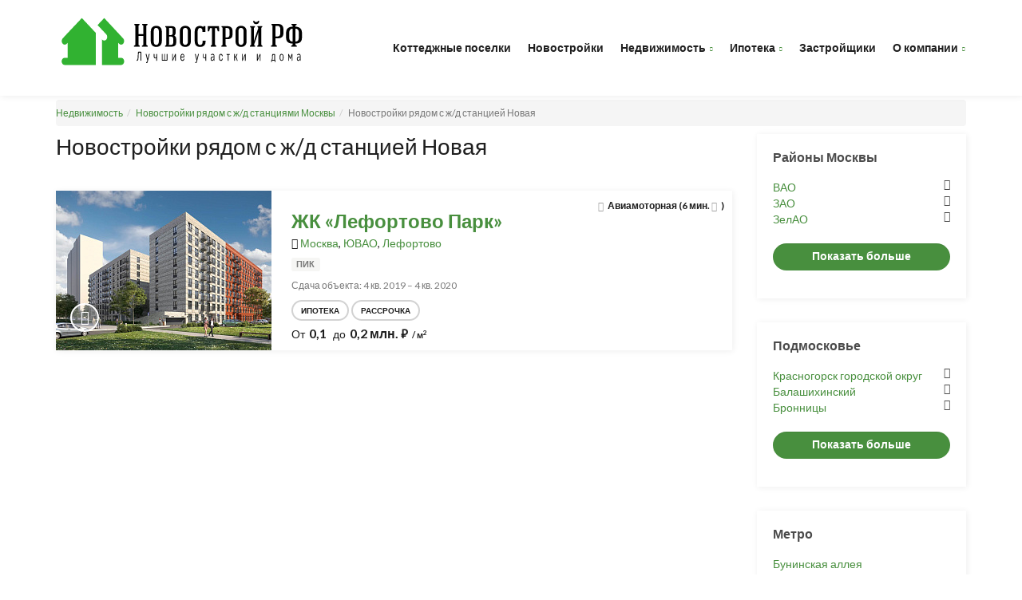

--- FILE ---
content_type: text/html; charset=UTF-8
request_url: https://novostroyrf.ru/stancii/novaya/
body_size: 40967
content:
<!DOCTYPE html>
<html lang="ru" prefix="og: http://ogp.me/ns#">
	<head>
		<meta name="viewport" content="width=device-width, initial-scale=1.0">
		<meta http-equiv="Content-Type" content="text/html; charset=UTF-8" />
<meta name="keywords" content="Новостройки у станции Новая, Новостройки рядом со станцией Новая" />
<meta name="description" content="Новостройки от застройщика рядом с Ж/Д-станцией Новая, указана удаленность от станции пешком или на транспорте, более 1000 новостроек и коттеджных поселков с описаниями, ценами, планировками квартир, стоимость от 40000 за м" />
<script data-skip-moving="true">(function(w, d, n) {var cl = "bx-core";var ht = d.documentElement;var htc = ht ? ht.className : undefined;if (htc === undefined || htc.indexOf(cl) !== -1){return;}var ua = n.userAgent;if (/(iPad;)|(iPhone;)/i.test(ua)){cl += " bx-ios";}else if (/Windows/i.test(ua)){cl += ' bx-win';}else if (/Macintosh/i.test(ua)){cl += " bx-mac";}else if (/Linux/i.test(ua) && !/Android/i.test(ua)){cl += " bx-linux";}else if (/Android/i.test(ua)){cl += " bx-android";}cl += (/(ipad|iphone|android|mobile|touch)/i.test(ua) ? " bx-touch" : " bx-no-touch");cl += w.devicePixelRatio && w.devicePixelRatio >= 2? " bx-retina": " bx-no-retina";if (/AppleWebKit/.test(ua)){cl += " bx-chrome";}else if (/Opera/.test(ua)){cl += " bx-opera";}else if (/Firefox/.test(ua)){cl += " bx-firefox";}ht.className = htc ? htc + " " + cl : cl;})(window, document, navigator);</script>


<link href="https://fonts.googleapis.com/css?family=Lato:400,300,700,900,400italic" type="text/css" rel="stylesheet"/>
<link href="/bitrix/cache/css/s1/novostroyrf/template_f813a8dec5465f80fa4712ce1b5f09ea/template_f813a8dec5465f80fa4712ce1b5f09ea_v1.css?1769757071503997" type="text/css" rel="stylesheet" data-template-style="true"/>







            
            <!-- Yandex.Metrika counter -->
            
            <!-- /Yandex.Metrika counter -->
                    
        
<meta property="og:locale" content="ru_RU"/>
<meta property="og:title" content="#IBLOCK_NAME# рядом с ж/д станцией Новая"/>
<meta property="og:url" content="https://novostroyrf.ru/stancii/novaya/"/>
<meta property="og:image" content="https://novostroyrf.ru/upload/iblock/3c0/3c04b569c6e149af57e62070ea102f97.png"/>
<meta property="og:type" content="website" />
<meta property="og:url" content="https://novostroyrf.ru/stancii/novaya/" />
<meta property="og:title" content="Новостройки рядом с ж/д станцией Новая" />
<meta property="og:description" content="Новостройки от застройщика рядом с Ж/Д-станцией Новая, указана удаленность от станции пешком или на транспорте, более 1000 новостроек и коттеджных поселков с описаниями, ценами, планировками квартир, стоимость от 40000 за м" />
<!-- dev2fun module opengraph -->
<meta property="og:title" content="Новостройки рядом с ж/д станцией Новая"/>
<meta property="og:description" content="Новостройки от застройщика рядом с Ж/Д-станцией Новая, указана удаленность от станции пешком или на транспорте, более 1000 новостроек и коттеджных поселков с оп..."/>
<meta property="og:url" content="https://novostroyrf.ru/stancii/novaya/"/>
<meta property="og:type" content="website"/>
<meta property="og:site_name" content="novostroyrf.ru"/>
<!-- /dev2fun module opengraph -->
		<title>Новостройки рядом с ж/д станцией Новая</title>
		<link rel="shortcut icon" type="image/x-icon" href="/favicon.ico" />
		<!-- Yandex.RTB -->
	<!-- Zverushki\Microm --><script data-skip-moving="true">window.Zverushki=window.Zverushki||{};window.Zverushki.Microm={"Breadcrumb":true,"Business":false,"Product":"Disabled","Article":false,"version":"2.2.1","format":{"json-ld":"Disabled","microdata":true},"execute":{"time":0,"scheme":{"Breadcrumb":null,"Business":null,"Article":null}}};</script><!-- end Zverushki\Microm --></head>
	<body>
		<div id="panel">
					</div>
		<div class="page-wrapper">
			<div id="page-header">
				<header>					<div class="container">
						<div class="primary-nav">
							<div class="left">
								<a href="/" id="brand" alt="NovostroyRF | ВемИнвест" title="NovostroyRF | ВемИнвест" class="main_logo">
                                        <img src="/local/templates/novostroyrf/images/logo.svg" title="NovostroyRF | ВемИнвест" alt="NovostroyRF | ВемИнвест" />


                                </a>
								<a class="nav-trigger" data-toggle="collapse" href="#primary-nav" aria-expanded="false" aria-controls="primary-nav"><i class="fa fa-navicon"></i></a>
							</div>
							<!--end left-->
							    <div class="right">
        <nav id="primary-nav">
            <ul>
                                        <li><a href="/cottages/" title="Коттеджные поселки">Коттеджные поселки</a></li>
                                                <li><a href="/novostroiki/" title="Новостройки">Новостройки</a></li>
                                                <li>
                            <a href="/nedvizimost/" class="has-child" title="Недвижимость">Недвижимость</a>
                            <ul class="child-nav">
                                                <li><a href="/kvartiri/" title="Квартиры">Квартиры</a></li>
                                                <li><a href="/doma/" title="Дома">Дома</a></li>
                                                <li><a href="/land/" title="Земельные участки">Земельные участки</a></li>
                        </ul></li>                        <li>
                            <a href="/mortgage/" class="has-child" title="Ипотека">Ипотека</a>
                            <ul class="child-nav">
                                                <li><a href="/mortgage/calculator/" title="Калькулятор ипотеки">Калькулятор ипотеки</a></li>
                        </ul></li>                        <li><a href="/builder/" title="Застройщики">Застройщики</a></li>
                                                <li>
                            <a href="/about/" class="has-child" title="О компании">О компании</a>
                            <ul class="child-nav">
                                                <li><a href="/news/" title="Новости">Новости</a></li>
                                                <li><a href="/articles/" title="Статьи">Статьи</a></li>
                                                <li><a href="/about/" title="Компания">Компания</a></li>
                        </ul></li>            </ul>
        </nav>
    </div>
						</div>
						<!--end primary-nav-->
					</div>
					<!--end container-->
				</header>
				<!--end header-->
			</div>
			<div id="page-content" class="">
    <div class="container">
		<ol class="breadcrumb"><li><a href="/" title="Недвижимость">Недвижимость</a></li><li><a href="/stancii/" title="Новостройки рядом с ж/д станциями Москвы">Новостройки рядом с ж/д станциями Москвы</a></li><li class="active">Новостройки рядом с ж/д станцией Новая</li></ol>        <div class="row">
            <div class="col-md-9">
									<div class="main-content">
						<div class="title"><h1>Новостройки рядом с ж/д станцией Новая</h1></div>
					    
	<div class="item list" id="bx_3218110189_4866" data-lat="55.751987005642" data-lon="37.707115673404">
		<div class="image-wrapper">
			<div class="mark-circle description" data-toggle="tooltip" data-placement="right" title="Небольшое описание или еще что-нибудь"><i class="fa fa-question"></i></div>
			<div class="mark-circle map" data-toggle="tooltip" data-placement="right" title="Посмотреть на карте"><i class="fa fa-map-marker"></i></div>
            			<div class="image">
									<a href="/novostroiki/zhk-lefortovo-park/" target="_blank" class="wrapper" title="ЖК «Лефортово Парк»">
						<div class="gallery">
                            <div class="gallery__element">
							    <img src="/upload/resize_cache/iblock/e61/270_200_2/e6106f766f67c1883a1ded90bfb1ae6b.jpg" class="owl-lazy" alt="ЖК «Лефортово Парк»" Title="ЖК «Лефортово Парк» + ПИК + novostroyrf.ru">
                            </div>
                                <div class="gallery__element">
                                    <img src="#" class="owl-lazy" data-src="/upload/resize_cache/iblock/1be/270_200_2/1be2ac8cf0505b1548739cf13f46a99e.jpg" style="display: none;"  alt="ЖК «Лефортово Парк»" Title="ЖК «Лефортово Парк» + ПИК + novostroyrf.ru">
                                </div><div class="gallery__element">
                                    <img src="#" class="owl-lazy" data-src="/upload/resize_cache/iblock/f79/270_200_2/f79a962f9fc73e2e64b1f3abe8dc9516.jpg" style="display: none;"  alt="ЖК «Лефортово Парк»" Title="ЖК «Лефортово Парк» + ПИК + novostroyrf.ru">
                                </div><div class="gallery__element">
                                    <img src="#" class="owl-lazy" data-src="/upload/resize_cache/iblock/0df/270_200_2/0dff6998822f40ff0c30ce15164b52c3.jpg" style="display: none;"  alt="ЖК «Лефортово Парк»" Title="ЖК «Лефортово Парк» + ПИК + novostroyrf.ru">
                                </div><div class="gallery__element">
                                    <img src="#" class="owl-lazy" data-src="/upload/resize_cache/iblock/91a/270_200_2/91ad9fd9b87da807061c8d4d1529ec47.jpg" style="display: none;"  alt="ЖК «Лефортово Парк»" Title="ЖК «Лефортово Парк» + ПИК + novostroyrf.ru">
                                </div><div class="gallery__element">
                                    <img src="#" class="owl-lazy" data-src="/upload/resize_cache/iblock/d9d/270_200_2/d9d29cc3f2fd04d639270a6a7196ae33.jpg" style="display: none;"  alt="ЖК «Лефортово Парк»" Title="ЖК «Лефортово Парк» + ПИК + novostroyrf.ru">
                                </div><div class="gallery__element">
                                    <img src="#" class="owl-lazy" data-src="/upload/resize_cache/iblock/f2e/270_200_2/f2e5d98c4cef60be382620403087f5cd.jpg" style="display: none;"  alt="ЖК «Лефортово Парк»" Title="ЖК «Лефортово Парк» + ПИК + novostroyrf.ru">
                                </div><div class="gallery__element">
                                    <img src="#" class="owl-lazy" data-src="/upload/resize_cache/iblock/1c2/270_200_2/1c2d43a059f903495a4ebc480cee78b6.jpg" style="display: none;"  alt="ЖК «Лефортово Парк»" Title="ЖК «Лефортово Парк» + ПИК + novostroyrf.ru">
                                </div>						</div>
					</a>
									<div class="map-item">
					<button class="btn btn-close"><i class="fa fa-close"></i></button>
					<div class="map-wrapper"></div>
				</div>
				<!--end map-item-->
				<div class="owl-navigation"></div>
				<!--end owl-navigation-->
			</div>
		</div>
		<!--end image-->
		<div class="description">
			<div class="meta">
								<span><i class="fa fa-subway"></i>Авиамоторная (6 мин. <i class="fa fa-male"></i>)</span>			</div>
			<!--end meta-->
			<div class="info">
				<a href="/novostroiki/zhk-lefortovo-park/" target="_blank" title="ЖК «Лефортово Парк»"><h3>ЖК «Лефортово Парк»</h3></a>
									<figure class="location">
						<i class="fa fa-map-marker"></i>
													<a href="/locations/moskva/" title="Москва">Москва</a>, 														<a href="/locations/moskva/yuvao/" title="ЮВАО">ЮВАО</a>, 														<a href="/locations/moskva/yuvao/lefortovo/" title="Лефортово">Лефортово</a>												</figure>
					
				<figure class="label label-info">ПИК</figure>
								<p>Сдача объекта: 4 кв. 2019 – 4 кв. 2020</p>
                                    <figure class="location">
                                                    <span class="btn btn-rounded btn-default btn-framed btn-small">Ипотека</span>
                                                        <span class="btn btn-rounded btn-default btn-framed btn-small">Рассрочка</span>
                                                </figure>
                                                    <div class="price-info">От<span class="price">0,1</span> до<span class="price">0,2 млн. <span class="currency">&#8399;</span></span><span class="appendix">/ м<sup>2</sup></span></div>
                                <!--<a href="" class="btn btn-rounded btn-default btn-framed btn-small">Узнать больше</a>-->
			</div>
			<!--end info-->
		</div>
		<!--end description-->
	</div>
							</div>
					            </div>
        <div class="col-md-3">
        <div class="sidebar">
                                            <div class="box hidden-xs hidden-sm">
        <h2>Районы Москвы</h2>
        <ul>
			                                    <li>
                        <a href="/locations/moskva/vao/" title="ВАО">
                            ВАО                        </a>
                        <i class="fa fa-angle-down" onclick="$(this).next().slideToggle();"></i>
                        <ul>
                    				                <li>
                        <a href="/locations/moskva/vao/bogorodskoe/" title="Богородское">
                            Богородское                        </a>
                    </li>				                <li>
                        <a href="/locations/moskva/vao/veshnyaki/" title="Вешняки">
                            Вешняки                        </a>
                    </li>				                <li>
                        <a href="/locations/moskva/vao/golyanovo/" title="Гольяново">
                            Гольяново                        </a>
                    </li>				                <li>
                        <a href="/locations/moskva/vao/izmaylovo/" title="Измайлово">
                            Измайлово                        </a>
                    </li>				                <li>
                        <a href="/locations/moskva/vao/kosino-ukhtomskiy/" title="Косино-Ухтомский">
                            Косино-Ухтомский                        </a>
                    </li>				                <li>
                        <a href="/locations/moskva/vao/perovo/" title="Перово">
                            Перово                        </a>
                    </li>				                <li>
                        <a href="/locations/moskva/vao/preobrazhenskoe/" title="Преображенское">
                            Преображенское                        </a>
                    </li>				                <li>
                        <a href="/locations/moskva/vao/sokolniki/" title="Сокольники">
                            Сокольники                        </a>
                    </li>				</ul></li>                                    <li>
                        <a href="/locations/moskva/zao/" title="ЗАО">
                            ЗАО                        </a>
                        <i class="fa fa-angle-down" onclick="$(this).next().slideToggle();"></i>
                        <ul>
                    				                <li>
                        <a href="/locations/moskva/zao/krylatskoe/" title="Крылатское">
                            Крылатское                        </a>
                    </li>				                <li>
                        <a href="/locations/moskva/zao/kuntsevo/" title="Кунцево">
                            Кунцево                        </a>
                    </li>				                <li>
                        <a href="/locations/moskva/zao/mozhayskiy/" title="Можайский">
                            Можайский                        </a>
                    </li>				                <li>
                        <a href="/locations/moskva/zao/novo-peredelkino/" title="Ново-Переделкино">
                            Ново-Переделкино                        </a>
                    </li>				                <li>
                        <a href="/locations/moskva/zao/ochakovo-matveevskoe/" title="Очаково-Матвеевское">
                            Очаково-Матвеевское                        </a>
                    </li>				                <li>
                        <a href="/locations/moskva/zao/ramenki/" title="Раменки">
                            Раменки                        </a>
                    </li>				                <li>
                        <a href="/locations/moskva/zao/solntsevo/" title="Солнцево">
                            Солнцево                        </a>
                    </li>				                <li>
                        <a href="/locations/moskva/zao/troparevo-nikulino/" title="Тропарево-Никулино">
                            Тропарево-Никулино                        </a>
                    </li>				                <li>
                        <a href="/locations/moskva/zao/filevskiy-park/" title="Филевский Парк">
                            Филевский Парк                        </a>
                    </li>				                <li>
                        <a href="/locations/moskva/zao/fili-davydkovo/" title="Фили-Давыдково">
                            Фили-Давыдково                        </a>
                    </li>				</ul></li>                                    <li>
                        <a href="/locations/moskva/zelao/" title="ЗелАО">
                            ЗелАО                        </a>
                        <i class="fa fa-angle-down" onclick="$(this).next().slideToggle();"></i>
                        <ul>
                    				                <li>
                        <a href="/locations/moskva/zelao/zelenograd/" title="Зеленоград">
                            Зеленоград                        </a>
                    </li>				</ul></li>                                    <li class="additional_item">
                        <a href="/locations/moskva/nao/" title="Новомосковский АО">
                            Новомосковский АО                        </a>
                        <i class="fa fa-angle-down" onclick="$(this).next().slideToggle();"></i>
                        <ul>
                    				                <li>
                        <a href="/locations/moskva/nao/butovo/" title="Бутово">
                            Бутово                        </a>
                    </li>				                <li>
                        <a href="/locations/moskva/nao/vnukovskoe/" title="Внуковское">
                            Внуковское                        </a>
                    </li>				                <li>
                        <a href="/locations/moskva/nao/voskresenskoe/" title="Воскресенское">
                            Воскресенское                        </a>
                    </li>				                <li>
                        <a href="/locations/moskva/nao/desna/" title="Десёновское">
                            Десёновское                        </a>
                    </li>				                <li>
                        <a href="/locations/moskva/nao/kokoshkino/" title="Кокошкино">
                            Кокошкино                        </a>
                    </li>				                <li>
                        <a href="/locations/moskva/nao/kommunarka/" title="Коммунарка">
                            Коммунарка                        </a>
                    </li>				                <li>
                        <a href="/locations/moskva/nao/marushkinskoe/" title="Марушкинское">
                            Марушкинское                        </a>
                    </li>				                <li>
                        <a href="/locations/moskva/nao/moskovskiy-poselenie/" title="Московский поселение">
                            Московский поселение                        </a>
                    </li>				                <li>
                        <a href="/locations/moskva/nao/mosrentgen-poselenie/" title="Мосрентген поселение">
                            Мосрентген поселение                        </a>
                    </li>				                <li>
                        <a href="/locations/moskva/nao/ryazanovskoe-poselenie/" title="Рязановское поселение">
                            Рязановское поселение                        </a>
                    </li>				                <li>
                        <a href="/locations/moskva/nao/sosenskoe-poselenie/" title="Сосенское поселение">
                            Сосенское поселение                        </a>
                    </li>				                <li>
                        <a href="/locations/moskva/nao/filimonkovskoe/" title="Филимонковское">
                            Филимонковское                        </a>
                    </li>				                <li>
                        <a href="/locations/moskva/nao/shcherbinka/" title="Щербинка">
                            Щербинка                        </a>
                    </li>				</ul></li>                                    <li class="additional_item">
                        <a href="/locations/moskva/sao/" title="САО">
                            САО                        </a>
                        <i class="fa fa-angle-down" onclick="$(this).next().slideToggle();"></i>
                        <ul>
                    				                <li>
                        <a href="/locations/moskva/sao/beskudnikovskiy/" title=" Бескудниковский">
                             Бескудниковский                        </a>
                    </li>				                <li>
                        <a href="/locations/moskva/sao/aeroport/" title="Аэропорт">
                            Аэропорт                        </a>
                    </li>				                <li>
                        <a href="/locations/moskva/sao/begovoy/" title="Беговой">
                            Беговой                        </a>
                    </li>				                <li>
                        <a href="/locations/moskva/sao/voykovskiy/" title="Войковский">
                            Войковский                        </a>
                    </li>				                <li>
                        <a href="/locations/moskva/sao/golovinskiy/" title="Головинский">
                            Головинский                        </a>
                    </li>				                <li>
                        <a href="/locations/moskva/sao/zapadnoe-degunino/" title="Западное Дегунино">
                            Западное Дегунино                        </a>
                    </li>				                <li>
                        <a href="/locations/moskva/sao/levoberezhnyy/" title="Левобережный">
                            Левобережный                        </a>
                    </li>				                <li>
                        <a href="/locations/moskva/sao/savyelovskiy/" title="Савёловский">
                            Савёловский                        </a>
                    </li>				                <li>
                        <a href="/locations/moskva/sao/timiryazevskiy/" title="Тимирязевский">
                            Тимирязевский                        </a>
                    </li>				                <li>
                        <a href="/locations/moskva/sao/khovrino/" title="Ховрино">
                            Ховрино                        </a>
                    </li>				                <li>
                        <a href="/locations/moskva/sao/khoroshevskiy/" title="Хорошевский">
                            Хорошевский                        </a>
                    </li>				</ul></li>                                    <li class="additional_item">
                        <a href="/locations/moskva/svao/" title="СВАО">
                            СВАО                        </a>
                        <i class="fa fa-angle-down" onclick="$(this).next().slideToggle();"></i>
                        <ul>
                    				                <li>
                        <a href="/locations/moskva/svao/alekseevskiy/" title="Алексеевский">
                            Алексеевский                        </a>
                    </li>				                <li>
                        <a href="/locations/moskva/svao/babushkinskiy/" title="Бабушкинский">
                            Бабушкинский                        </a>
                    </li>				                <li>
                        <a href="/locations/moskva/svao/bibirevo/" title="Бибирево">
                            Бибирево                        </a>
                    </li>				                <li>
                        <a href="/locations/moskva/svao/butyrskiy/" title="Бутырский">
                            Бутырский                        </a>
                    </li>				                <li>
                        <a href="/locations/moskva/svao/lianozovo/" title="Лианозово">
                            Лианозово                        </a>
                    </li>				                <li>
                        <a href="/locations/moskva/svao/losinoostrovskiy/" title="Лосиноостровский">
                            Лосиноостровский                        </a>
                    </li>				                <li>
                        <a href="/locations/moskva/svao/marfino/" title="Марфино">
                            Марфино                        </a>
                    </li>				                <li>
                        <a href="/locations/moskva/svao/marina-roshcha/" title="Марьина Роща">
                            Марьина Роща                        </a>
                    </li>				                <li>
                        <a href="/locations/moskva/svao/ostankinskiy/" title="Останкинский">
                            Останкинский                        </a>
                    </li>				                <li>
                        <a href="/locations/moskva/svao/otradnoe/" title="Отрадное">
                            Отрадное                        </a>
                    </li>				                <li>
                        <a href="/locations/moskva/svao/rostokino/" title="Ростокино">
                            Ростокино                        </a>
                    </li>				                <li>
                        <a href="/locations/moskva/svao/severnoe-medvedkovo/" title="Северное Медведково">
                            Северное Медведково                        </a>
                    </li>				                <li>
                        <a href="/locations/moskva/svao/severnyy/" title="Северный">
                            Северный                        </a>
                    </li>				</ul></li>                                    <li class="additional_item">
                        <a href="/locations/moskva/szao/" title="СЗАО">
                            СЗАО                        </a>
                        <i class="fa fa-angle-down" onclick="$(this).next().slideToggle();"></i>
                        <ul>
                    				                <li>
                        <a href="/locations/moskva/szao/mitino/" title="Митино">
                            Митино                        </a>
                    </li>				                <li>
                        <a href="/locations/moskva/szao/pokrovskoe-streshnevo/" title="Покровское-Стрешнево">
                            Покровское-Стрешнево                        </a>
                    </li>				                <li>
                        <a href="/locations/moskva/szao/khoroshevo-mnevniki/" title="Хорошево-Мневники">
                            Хорошево-Мневники                        </a>
                    </li>				                <li>
                        <a href="/locations/moskva/szao/shchukino/" title="Щукино">
                            Щукино                        </a>
                    </li>				                <li>
                        <a href="/locations/moskva/szao/yuzhnoe-tushino/" title="Южное Тушино">
                            Южное Тушино                        </a>
                    </li>				</ul></li>                                    <li class="additional_item">
                        <a href="/locations/moskva/tao/" title="Троицкий АО">
                            Троицкий АО                        </a>
                        <i class="fa fa-angle-down" onclick="$(this).next().slideToggle();"></i>
                        <ul>
                    				                <li>
                        <a href="/locations/moskva/tao/voronovskoe-poselenie/" title="Вороновское поселение">
                            Вороновское поселение                        </a>
                    </li>				                <li>
                        <a href="/locations/moskva/tao/kievskiy-poselenie/" title="Киевский поселение">
                            Киевский поселение                        </a>
                    </li>				                <li>
                        <a href="/locations/moskva/tao/klyenovskoe-poselenie/" title="Клёновское поселение">
                            Клёновское поселение                        </a>
                    </li>				                <li>
                        <a href="/locations/moskva/tao/krasnopakhorskoe/" title="Краснопахорское поселение">
                            Краснопахорское поселение                        </a>
                    </li>				                <li>
                        <a href="/locations/moskva/tao/mikhaylovsko-yartsevskoe-poselenie/" title="Михайловско-Ярцевское поселение">
                            Михайловско-Ярцевское поселение                        </a>
                    </li>				                <li>
                        <a href="/locations/moskva/tao/novofedorovskoe-poselenie/" title="Новофедоровское поселение">
                            Новофедоровское поселение                        </a>
                    </li>				                <li>
                        <a href="/locations/moskva/tao/poselenie-pervomayskoe/" title="Первомайское gоселение ">
                            Первомайское gоселение                         </a>
                    </li>				                <li>
                        <a href="/locations/moskva/tao/rogovskoe-poselenie/" title="Роговское поселение">
                            Роговское поселение                        </a>
                    </li>				                <li>
                        <a href="/locations/moskva/tao/troitsk/" title="Троицк">
                            Троицк                        </a>
                    </li>				                <li>
                        <a href="/locations/moskva/tao/shchapovskoe-poselenie/" title="Щаповское поселение">
                            Щаповское поселение                        </a>
                    </li>				</ul></li>                                    <li class="additional_item">
                        <a href="/locations/moskva/tsao/" title="ЦАО">
                            ЦАО                        </a>
                        <i class="fa fa-angle-down" onclick="$(this).next().slideToggle();"></i>
                        <ul>
                    				                <li>
                        <a href="/locations/moskva/tsao/arbat/" title="Арбат">
                            Арбат                        </a>
                    </li>				                <li>
                        <a href="/locations/moskva/tsao/basmannyy/" title="Басманный">
                            Басманный                        </a>
                    </li>				                <li>
                        <a href="/locations/moskva/tsao/zamoskvoreche/" title="Замоскворечье">
                            Замоскворечье                        </a>
                    </li>				                <li>
                        <a href="/locations/moskva/tsao/krasnoselskiy/" title="Красносельский">
                            Красносельский                        </a>
                    </li>				                <li>
                        <a href="/locations/moskva/tsao/meshchanskiy/" title="Мещанский">
                            Мещанский                        </a>
                    </li>				                <li>
                        <a href="/locations/moskva/tsao/presnenskiy/" title="Пресненский">
                            Пресненский                        </a>
                    </li>				                <li>
                        <a href="/locations/moskva/tsao/taganskiy/" title="Таганский">
                            Таганский                        </a>
                    </li>				                <li>
                        <a href="/locations/moskva/tsao/tverskoy/" title="Тверской">
                            Тверской                        </a>
                    </li>				                <li>
                        <a href="/locations/moskva/tsao/khamovniki/" title="Хамовники">
                            Хамовники                        </a>
                    </li>				                <li>
                        <a href="/locations/moskva/tsao/yakimanka/" title="Якиманка">
                            Якиманка                        </a>
                    </li>				</ul></li>                                    <li class="additional_item">
                        <a href="/locations/moskva/yuao/" title="ЮАО">
                            ЮАО                        </a>
                        <i class="fa fa-angle-down" onclick="$(this).next().slideToggle();"></i>
                        <ul>
                    				                <li>
                        <a href="/locations/moskva/yuao/biryulevo-vostochnoe/" title="Бирюлево Восточное">
                            Бирюлево Восточное                        </a>
                    </li>				                <li>
                        <a href="/locations/moskva/yuao/danilovskiy/" title="Даниловский">
                            Даниловский                        </a>
                    </li>				                <li>
                        <a href="/locations/moskva/yuao/donskoy/" title="Донской">
                            Донской                        </a>
                    </li>				                <li>
                        <a href="/locations/moskva/yuao/zyablikovo/" title="Зябликово">
                            Зябликово                        </a>
                    </li>				                <li>
                        <a href="/locations/moskva/yuao/moskvoreche-saburovo/" title="Москворечье-Сабурово">
                            Москворечье-Сабурово                        </a>
                    </li>				                <li>
                        <a href="/locations/moskva/yuao/nagatino-sadovniki/" title="Нагатино-Садовники">
                            Нагатино-Садовники                        </a>
                    </li>				                <li>
                        <a href="/locations/moskva/yuao/nagatinskiy-zaton/" title="Нагатинский Затон">
                            Нагатинский Затон                        </a>
                    </li>				                <li>
                        <a href="/locations/moskva/yuao/nagornyy/" title="Нагорный">
                            Нагорный                        </a>
                    </li>				                <li>
                        <a href="/locations/moskva/yuao/orekhovo-borisovo-severnoe/" title="Орехово-Борисово Северное">
                            Орехово-Борисово Северное                        </a>
                    </li>				                <li>
                        <a href="/locations/moskva/yuao/orekhovo-borisovo-yug/" title="Орехово-Борисово Юг">
                            Орехово-Борисово Юг                        </a>
                    </li>				                <li>
                        <a href="/locations/moskva/yuao/tsaritsyno/" title="Царицыно">
                            Царицыно                        </a>
                    </li>				                <li>
                        <a href="/locations/moskva/yuao/chertanovo-severnoe/" title="Чертаново Северное">
                            Чертаново Северное                        </a>
                    </li>				                <li>
                        <a href="/locations/moskva/yuao/chertanovo-yuzhnoe/" title="Чертаново Южное">
                            Чертаново Южное                        </a>
                    </li>				</ul></li>                                    <li class="additional_item">
                        <a href="/locations/moskva/yuvao/" title="ЮВАО">
                            ЮВАО                        </a>
                        <i class="fa fa-angle-down" onclick="$(this).next().slideToggle();"></i>
                        <ul>
                    				                <li>
                        <a href="/locations/moskva/yuvao/lefortovo/" title="Лефортово">
                            Лефортово                        </a>
                    </li>				                <li>
                        <a href="/locations/moskva/yuvao/lyublino/" title="Люблино">
                            Люблино                        </a>
                    </li>				                <li>
                        <a href="/locations/moskva/yuvao/marino/" title="Марьино">
                            Марьино                        </a>
                    </li>				                <li>
                        <a href="/locations/moskva/yuvao/nekrasovka/" title="Некрасовка">
                            Некрасовка                        </a>
                    </li>				                <li>
                        <a href="/locations/moskva/yuvao/ryazanskiy/" title="Рязанский">
                            Рязанский                        </a>
                    </li>				                <li>
                        <a href="/locations/moskva/yuvao/tekstilshchiki/" title="Текстильщики">
                            Текстильщики                        </a>
                    </li>				                <li>
                        <a href="/locations/moskva/yuvao/yuzhnoportovyy/" title="Южнопортовый">
                            Южнопортовый                        </a>
                    </li>				                <li>
                        <a href="/locations/moskva/yuvao/nizhegorodskiy/" title="Нижегородский">
                            Нижегородский                        </a>
                    </li>				                <li>
                        <a href="/locations/moskva/yuvao/pechatniki/" title="Печатники">
                            Печатники                        </a>
                    </li>				</ul></li>                                    <li class="additional_item">
                        <a href="/locations/moskva/yuzao/" title="ЮЗАО">
                            ЮЗАО                        </a>
                        <i class="fa fa-angle-down" onclick="$(this).next().slideToggle();"></i>
                        <ul>
                    				                <li>
                        <a href="/locations/moskva/yuzao/akademicheskiy/" title="Академический">
                            Академический                        </a>
                    </li>				                <li>
                        <a href="/locations/moskva/yuzao/gagarinskiy/" title="Гагаринский">
                            Гагаринский                        </a>
                    </li>				                <li>
                        <a href="/locations/moskva/yuzao/zyuzino/" title="Зюзино">
                            Зюзино                        </a>
                    </li>				                <li>
                        <a href="/locations/moskva/yuzao/konkovo/" title="Коньково">
                            Коньково                        </a>
                    </li>				                <li>
                        <a href="/locations/moskva/yuzao/kotlovka/" title="Котловка">
                            Котловка                        </a>
                    </li>				                <li>
                        <a href="/locations/moskva/yuzao/lomonosovskiy/" title="Ломоносовский">
                            Ломоносовский                        </a>
                    </li>				                <li>
                        <a href="/locations/moskva/yuzao/obruchevskiy/" title="Обручевский">
                            Обручевский                        </a>
                    </li>				                <li>
                        <a href="/locations/moskva/yuzao/severnoe-butovo/" title="Северное Бутово">
                            Северное Бутово                        </a>
                    </li>				                <li>
                        <a href="/locations/moskva/yuzao/cheremushki/" title="Черемушки">
                            Черемушки                        </a>
                    </li>				                <li>
                        <a href="/locations/moskva/yuzao/yuzhnoe-butovo/" title="Южное Бутово">
                            Южное Бутово                        </a>
                    </li>				                <li>
                        <a href="/locations/moskva/yuzao/yasenevo/" title="Ясенево">
                            Ясенево                        </a>
                    </li>				</ul></li>		</ul>
                    <div class="form-group center">
                <button class="btn btn-primary btn-rounded form-control" onclick="$(this).parent().parent().find('.additional_item').slideToggle();">Показать больше</button>
            </div>
            </div>
	    <div class="box hidden-xs hidden-sm">
        <h2>Подмосковье</h2>
        <ul>
			                                    <li>
                        <a href="/locations/podmoskove/krasnogorsk-gorodskoy-okrug/" title=" Красногорск городской округ">
                             Красногорск городской округ                        </a>
                        <i class="fa fa-angle-down" onclick="$(this).next().slideToggle();"></i>
                        <ul>
                    				                <li>
                        <a href="/locations/podmoskove/krasnogorsk-gorodskoy-okrug/nikolo-uryupino/" title="Николо-Урюпино">
                            Николо-Урюпино                        </a>
                    </li>				</ul></li>                                    <li>
                        <a href="/locations/podmoskove/balashikhinskiy/" title="Балашихинский">
                            Балашихинский                        </a>
                        <i class="fa fa-angle-down" onclick="$(this).next().slideToggle();"></i>
                        <ul>
                    				                <li>
                        <a href="/locations/podmoskove/balashikhinskiy/balashikha/" title="Балашиха">
                            Балашиха                        </a>
                    </li>				                <li>
                        <a href="/locations/podmoskove/balashikhinskiy/zheleznodorozhnyy/" title="Железнодорожный">
                            Железнодорожный                        </a>
                    </li>				                <li>
                        <a href="/locations/podmoskove/balashikhinskiy/reutov/" title="Реутов">
                            Реутов                        </a>
                    </li>				</ul></li>                                    <li>
                        <a href="/locations/podmoskove/bronnitsy/" title="Бронницы">
                            Бронницы                        </a>
                        <i class="fa fa-angle-down" onclick="$(this).next().slideToggle();"></i>
                        <ul>
                    				</ul></li>                                    <li class="additional_item">
                        <a href="/locations/podmoskove/volokolamskiy/" title="Волоколамский">
                            Волоколамский                        </a>
                        <i class="fa fa-angle-down" onclick="$(this).next().slideToggle();"></i>
                        <ul>
                    				</ul></li>                                    <li class="additional_item">
                        <a href="/locations/podmoskove/voskresenskiy/" title="Воскресенский">
                            Воскресенский                        </a>
                        <i class="fa fa-angle-down" onclick="$(this).next().slideToggle();"></i>
                        <ul>
                    				                <li>
                        <a href="/locations/podmoskove/voskresenskiy/voskresensk/" title="Воскресенск">
                            Воскресенск                        </a>
                    </li>				</ul></li>                                    <li class="additional_item">
                        <a href="/locations/podmoskove/dmitrovskiy/" title="Дмитровский">
                            Дмитровский                        </a>
                        <i class="fa fa-angle-down" onclick="$(this).next().slideToggle();"></i>
                        <ul>
                    				                <li>
                        <a href="/locations/podmoskove/dmitrovskiy/dedenevo/" title="Деденево">
                            Деденево                        </a>
                    </li>				                <li>
                        <a href="/locations/podmoskove/dmitrovskiy/dmitrov/" title="Дмитров">
                            Дмитров                        </a>
                    </li>				                <li>
                        <a href="/locations/podmoskove/dmitrovskiy/nekrasovskiy/" title="Некрасовский">
                            Некрасовский                        </a>
                    </li>				                <li>
                        <a href="/locations/podmoskove/dmitrovskiy/ozeretskoe/" title="Озерецкое">
                            Озерецкое                        </a>
                    </li>				</ul></li>                                    <li class="additional_item">
                        <a href="/locations/podmoskove/dolgoprudnyy/" title="Долгопрудный р-н">
                            Долгопрудный р-н                        </a>
                        <i class="fa fa-angle-down" onclick="$(this).next().slideToggle();"></i>
                        <ul>
                    				                <li>
                        <a href="/locations/podmoskove/dolgoprudnyy/dolgoprudnyy-gorod/" title="Долгопрудный">
                            Долгопрудный                        </a>
                    </li>				</ul></li>                                    <li class="additional_item">
                        <a href="/locations/podmoskove/domodedovskiy/" title="Домодедовский">
                            Домодедовский                        </a>
                        <i class="fa fa-angle-down" onclick="$(this).next().slideToggle();"></i>
                        <ul>
                    				                <li>
                        <a href="/locations/podmoskove/domodedovskiy/galchino/" title="Гальчино">
                            Гальчино                        </a>
                    </li>				                <li>
                        <a href="/locations/podmoskove/domodedovskiy/domodedovo/" title="Домодедово">
                            Домодедово                        </a>
                    </li>				                <li>
                        <a href="/locations/podmoskove/domodedovskiy/rastunovo/" title="Растуново">
                            Растуново                        </a>
                    </li>				</ul></li>                                    <li class="additional_item">
                        <a href="/locations/podmoskove/egorevskiy/" title="Егорьевский">
                            Егорьевский                        </a>
                        <i class="fa fa-angle-down" onclick="$(this).next().slideToggle();"></i>
                        <ul>
                    				</ul></li>                                    <li class="additional_item">
                        <a href="/locations/podmoskove/zheleznodorozhnyy-r/" title="Железнодорожный">
                            Железнодорожный                        </a>
                        <i class="fa fa-angle-down" onclick="$(this).next().slideToggle();"></i>
                        <ul>
                    				</ul></li>                                    <li class="additional_item">
                        <a href="/locations/podmoskove/zarayskiy/" title="Зарайский">
                            Зарайский                        </a>
                        <i class="fa fa-angle-down" onclick="$(this).next().slideToggle();"></i>
                        <ul>
                    				</ul></li>                                    <li class="additional_item">
                        <a href="/locations/podmoskove/istrinskiy/" title="Истринский">
                            Истринский                        </a>
                        <i class="fa fa-angle-down" onclick="$(this).next().slideToggle();"></i>
                        <ul>
                    				                <li>
                        <a href="/locations/podmoskove/istrinskiy/agrogorodok/" title="Агрогородок">
                            Агрогородок                        </a>
                    </li>				                <li>
                        <a href="/locations/podmoskove/istrinskiy/aduevo/" title="Адуево">
                            Адуево                        </a>
                    </li>				                <li>
                        <a href="/locations/podmoskove/istrinskiy/aleksandrovo1/" title="Александрово">
                            Александрово                        </a>
                    </li>				                <li>
                        <a href="/locations/podmoskove/istrinskiy/alekseevka/" title="Алексеевка">
                            Алексеевка                        </a>
                    </li>				                <li>
                        <a href="/locations/podmoskove/istrinskiy/aleksino/" title="Алексино">
                            Алексино                        </a>
                    </li>				                <li>
                        <a href="/locations/podmoskove/istrinskiy/alyekhnovo/" title="Алёхново">
                            Алёхново                        </a>
                    </li>				                <li>
                        <a href="/locations/podmoskove/istrinskiy/ananovo/" title="Ананово">
                            Ананово                        </a>
                    </li>				                <li>
                        <a href="/locations/podmoskove/istrinskiy/andreevskoe1/" title="Андреевское">
                            Андреевское                        </a>
                    </li>				                <li>
                        <a href="/locations/podmoskove/istrinskiy/anosino/" title="Аносино">
                            Аносино                        </a>
                    </li>				                <li>
                        <a href="/locations/podmoskove/istrinskiy/antonovka/" title="Антоновка">
                            Антоновка                        </a>
                    </li>				                <li>
                        <a href="/locations/podmoskove/istrinskiy/armyagovo/" title="Армягово">
                            Армягово                        </a>
                    </li>				                <li>
                        <a href="/locations/podmoskove/istrinskiy/babkino/" title="Бабкино">
                            Бабкино                        </a>
                    </li>				                <li>
                        <a href="/locations/podmoskove/istrinskiy/beryezovka/" title="Берёзовка">
                            Берёзовка                        </a>
                    </li>				                <li>
                        <a href="/locations/podmoskove/istrinskiy/bodrovo/" title="Бодрово">
                            Бодрово                        </a>
                    </li>				                <li>
                        <a href="/locations/podmoskove/istrinskiy/bolshoe-ushakovo/" title="Большое Ушаково">
                            Большое Ушаково                        </a>
                    </li>				                <li>
                        <a href="/locations/podmoskove/istrinskiy/borzye/" title="Борзые">
                            Борзые                        </a>
                    </li>				                <li>
                        <a href="/locations/podmoskove/istrinskiy/boriskovo/" title="Борисково">
                            Борисково                        </a>
                    </li>				                <li>
                        <a href="/locations/podmoskove/istrinskiy/borki/" title="Борки">
                            Борки                        </a>
                    </li>				                <li>
                        <a href="/locations/podmoskove/istrinskiy/bochkino/" title="Бочкино">
                            Бочкино                        </a>
                    </li>				                <li>
                        <a href="/locations/podmoskove/istrinskiy/brykovo/" title="Брыково">
                            Брыково                        </a>
                    </li>				                <li>
                        <a href="/locations/podmoskove/istrinskiy/budkovo/" title="Будьково">
                            Будьково                        </a>
                    </li>				                <li>
                        <a href="/locations/podmoskove/istrinskiy/buzharovo/" title="Бужарово">
                            Бужарово                        </a>
                    </li>				                <li>
                        <a href="/locations/podmoskove/istrinskiy/bukaryevo/" title="Букарёво">
                            Букарёво                        </a>
                    </li>				                <li>
                        <a href="/locations/podmoskove/istrinskiy/bunkovo/" title="Буньково">
                            Буньково                        </a>
                    </li>				                <li>
                        <a href="/locations/podmoskove/istrinskiy/butyrki/" title="Бутырки">
                            Бутырки                        </a>
                    </li>				                <li>
                        <a href="/locations/podmoskove/istrinskiy/vasilevskoe-golokhvastovo/" title="Васильевское-Голохвастово">
                            Васильевское-Голохвастово                        </a>
                    </li>				                <li>
                        <a href="/locations/podmoskove/istrinskiy/velednikovo/" title="Веледниково">
                            Веледниково                        </a>
                    </li>				                <li>
                        <a href="/locations/podmoskove/istrinskiy/velyaminovo/" title="Вельяминово">
                            Вельяминово                        </a>
                    </li>				                <li>
                        <a href="/locations/podmoskove/istrinskiy/veretyenki/" title="Веретёнки">
                            Веретёнки                        </a>
                    </li>				                <li>
                        <a href="/locations/podmoskove/istrinskiy/verkhurtovo/" title="Верхуртово">
                            Верхуртово                        </a>
                    </li>				                <li>
                        <a href="/locations/podmoskove/istrinskiy/voronino/" title="Воронино">
                            Воронино                        </a>
                    </li>				                <li>
                        <a href="/locations/podmoskove/istrinskiy/voskresyenki/" title="Воскресёнки">
                            Воскресёнки                        </a>
                    </li>				                <li>
                        <a href="/locations/podmoskove/istrinskiy/vysokovo/" title="Высоково">
                            Высоково                        </a>
                    </li>				                <li>
                        <a href="/locations/podmoskove/istrinskiy/gidrouzla-im-kuybysheva-poselok/" title="Гидроузла им. Куйбышева поселок">
                            Гидроузла им. Куйбышева поселок                        </a>
                    </li>				                <li>
                        <a href="/locations/podmoskove/istrinskiy/glebovo/" title="Глебово">
                            Глебово                        </a>
                    </li>				                <li>
                        <a href="/locations/podmoskove/istrinskiy/glebovo-izbishche/" title="Глебово-Избище">
                            Глебово-Избище                        </a>
                    </li>				                <li>
                        <a href="/locations/podmoskove/istrinskiy/glebovskiy/" title="Глебовский">
                            Глебовский                        </a>
                    </li>				                <li>
                        <a href="/locations/podmoskove/istrinskiy/glinki/" title="Глинки">
                            Глинки                        </a>
                    </li>				                <li>
                        <a href="/locations/podmoskove/istrinskiy/golovino/" title="Головино">
                            Головино                        </a>
                    </li>				                <li>
                        <a href="/locations/podmoskove/istrinskiy/gomovo/" title="Гомово">
                            Гомово                        </a>
                    </li>				                <li>
                        <a href="/locations/podmoskove/istrinskiy/gordovo/" title="Гордово">
                            Гордово                        </a>
                    </li>				                <li>
                        <a href="/locations/podmoskove/istrinskiy/gorki-bukaryevskoe-poselenie/" title="Горки (Букарёвское поселение)">
                            Горки (Букарёвское поселение)                        </a>
                    </li>				                <li>
                        <a href="/locations/podmoskove/istrinskiy/gorki-yadrominskoe-poselenie/" title="Горки (Ядроминское поселение)">
                            Горки (Ядроминское поселение)                        </a>
                    </li>				                <li>
                        <a href="/locations/podmoskove/istrinskiy/gornevo1/" title="Горнево">
                            Горнево                        </a>
                    </li>				                <li>
                        <a href="/locations/podmoskove/istrinskiy/gorodskoy-okrug-istra/" title="Городской округ Истра">
                            Городской округ Истра                        </a>
                    </li>				                <li>
                        <a href="/locations/podmoskove/istrinskiy/gorshkovo/" title="Горшково">
                            Горшково                        </a>
                    </li>				                <li>
                        <a href="/locations/podmoskove/istrinskiy/gravornovo/" title="Граворново">
                            Граворново                        </a>
                    </li>				                <li>
                        <a href="/locations/podmoskove/istrinskiy/grebenki/" title="Гребеньки">
                            Гребеньки                        </a>
                    </li>				                <li>
                        <a href="/locations/podmoskove/istrinskiy/davydkovo1/" title="Давыдково">
                            Давыдково                        </a>
                    </li>				                <li>
                        <a href="/locations/podmoskove/istrinskiy/davydovskoe/" title="Давыдовское">
                            Давыдовское                        </a>
                    </li>				                <li>
                        <a href="/locations/podmoskove/istrinskiy/darna/" title="Дарна">
                            Дарна                        </a>
                    </li>				                <li>
                        <a href="/locations/podmoskove/istrinskiy/dedyeshino/" title="Дедёшино">
                            Дедёшино                        </a>
                    </li>				                <li>
                        <a href="/locations/podmoskove/istrinskiy/dedovo-talyzino/" title="Дедово-Талызино">
                            Дедово-Талызино                        </a>
                    </li>				                <li>
                        <a href="/locations/podmoskove/istrinskiy/dedovsk/" title="Дедовск">
                            Дедовск                        </a>
                    </li>				                <li>
                        <a href="/locations/podmoskove/istrinskiy/denezhkino/" title="Денежкино">
                            Денежкино                        </a>
                    </li>				                <li>
                        <a href="/locations/podmoskove/istrinskiy/denkovo/" title="Деньково">
                            Деньково                        </a>
                    </li>				                <li>
                        <a href="/locations/podmoskove/istrinskiy/dergaykovo/" title="Дергайково">
                            Дергайково                        </a>
                    </li>				                <li>
                        <a href="/locations/podmoskove/istrinskiy/dolevo/" title="Долево">
                            Долево                        </a>
                    </li>				                <li>
                        <a href="/locations/podmoskove/istrinskiy/doma-otdykha-rumyantsevo-poselok/" title="Дома отдыха «Румянцево» поселок">
                            Дома отдыха «Румянцево» поселок                        </a>
                    </li>				                <li>
                        <a href="/locations/podmoskove/istrinskiy/doma-otdykha-im-a-p-chekhova-poselok/" title="Дома отдыха им. А. П. Чехова поселок">
                            Дома отдыха им. А. П. Чехова поселок                        </a>
                    </li>				                <li>
                        <a href="/locations/podmoskove/istrinskiy/dubrovskoe/" title="Дубровское">
                            Дубровское                        </a>
                    </li>				                <li>
                        <a href="/locations/podmoskove/istrinskiy/duplyevo/" title="Дуплёво">
                            Дуплёво                        </a>
                    </li>				                <li>
                        <a href="/locations/podmoskove/istrinskiy/dukhanino/" title="Духанино">
                            Духанино                        </a>
                    </li>				                <li>
                        <a href="/locations/podmoskove/istrinskiy/dyakovo/" title="Дьяково">
                            Дьяково                        </a>
                    </li>				                <li>
                        <a href="/locations/podmoskove/istrinskiy/pavlovskaya-sloboda/" title="Павловская Слобода">
                            Павловская Слобода                        </a>
                    </li>				</ul></li>                                    <li class="additional_item">
                        <a href="/locations/podmoskove/kashirskiy/" title="Каширский">
                            Каширский                        </a>
                        <i class="fa fa-angle-down" onclick="$(this).next().slideToggle();"></i>
                        <ul>
                    				                <li>
                        <a href="/locations/podmoskove/kashirskiy/kashira/" title="Кашира">
                            Кашира                        </a>
                    </li>				</ul></li>                                    <li class="additional_item">
                        <a href="/locations/podmoskove/klinskiy/" title="Клинский">
                            Клинский                        </a>
                        <i class="fa fa-angle-down" onclick="$(this).next().slideToggle();"></i>
                        <ul>
                    				                <li>
                        <a href="/locations/podmoskove/klinskiy/klin/" title="Клин">
                            Клин                        </a>
                    </li>				</ul></li>                                    <li class="additional_item">
                        <a href="/locations/podmoskove/kolomenskiy/" title="Коломенский">
                            Коломенский                        </a>
                        <i class="fa fa-angle-down" onclick="$(this).next().slideToggle();"></i>
                        <ul>
                    				                <li>
                        <a href="/locations/podmoskove/kolomenskiy/kolomna/" title="Коломна">
                            Коломна                        </a>
                    </li>				</ul></li>                                    <li class="additional_item">
                        <a href="/locations/podmoskove/krasnoarmeysk/" title="Красноармейск">
                            Красноармейск                        </a>
                        <i class="fa fa-angle-down" onclick="$(this).next().slideToggle();"></i>
                        <ul>
                    				</ul></li>                                    <li class="additional_item">
                        <a href="/locations/podmoskove/krasnogorskiy/" title="Красногорский">
                            Красногорский                        </a>
                        <i class="fa fa-angle-down" onclick="$(this).next().slideToggle();"></i>
                        <ul>
                    				                <li>
                        <a href="/locations/podmoskove/krasnogorskiy/angelovo/" title="Ангелово">
                            Ангелово                        </a>
                    </li>				                <li>
                        <a href="/locations/podmoskove/krasnogorskiy/arkhangelskoe/" title="Архангельское">
                            Архангельское                        </a>
                    </li>				                <li>
                        <a href="/locations/podmoskove/krasnogorskiy/krasnogorsk/" title="Красногорск">
                            Красногорск                        </a>
                    </li>				                <li>
                        <a href="/locations/podmoskove/krasnogorskiy/nakhabino/" title="Нахабино">
                            Нахабино                        </a>
                    </li>				                <li>
                        <a href="/locations/podmoskove/krasnogorskiy/opalikha/" title="Опалиха">
                            Опалиха                        </a>
                    </li>				                <li>
                        <a href="/locations/podmoskove/krasnogorskiy/pavshinskaya-poyma/" title="Павшинская Пойма">
                            Павшинская Пойма                        </a>
                    </li>				                <li>
                        <a href="/locations/podmoskove/krasnogorskiy/putilkovo/" title="Путилково">
                            Путилково                        </a>
                    </li>				                <li>
                        <a href="/locations/podmoskove/krasnogorskiy/saburovo/" title="Сабурово">
                            Сабурово                        </a>
                    </li>				</ul></li>                                    <li class="additional_item">
                        <a href="/locations/podmoskove/leninskiy/" title="Ленинский">
                            Ленинский                        </a>
                        <i class="fa fa-angle-down" onclick="$(this).next().slideToggle();"></i>
                        <ul>
                    				                <li>
                        <a href="/locations/podmoskove/leninskiy/vidnoe/" title="Видное">
                            Видное                        </a>
                    </li>				                <li>
                        <a href="/locations/podmoskove/leninskiy/drozhzhino/" title="Дрожжино">
                            Дрожжино                        </a>
                    </li>				                <li>
                        <a href="/locations/podmoskove/leninskiy/lopatino/" title="Лопатино">
                            Лопатино                        </a>
                    </li>				                <li>
                        <a href="/locations/podmoskove/leninskiy/molokovo/" title="Молоково">
                            Молоково                        </a>
                    </li>				                <li>
                        <a href="/locations/podmoskove/leninskiy/orlovo/" title="Орлово">
                            Орлово                        </a>
                    </li>				                <li>
                        <a href="/locations/podmoskove/leninskiy/sapronovo/" title="Сапроново">
                            Сапроново                        </a>
                    </li>				</ul></li>                                    <li class="additional_item">
                        <a href="/locations/podmoskove/likino-dulevo/" title="Ликино-Дулево">
                            Ликино-Дулево                        </a>
                        <i class="fa fa-angle-down" onclick="$(this).next().slideToggle();"></i>
                        <ul>
                    				</ul></li>                                    <li class="additional_item">
                        <a href="/locations/podmoskove/lotoshinskiy/" title="Лотошинский">
                            Лотошинский                        </a>
                        <i class="fa fa-angle-down" onclick="$(this).next().slideToggle();"></i>
                        <ul>
                    				</ul></li>                                    <li class="additional_item">
                        <a href="/locations/podmoskove/lukhovitskiy/" title="Луховицкий">
                            Луховицкий                        </a>
                        <i class="fa fa-angle-down" onclick="$(this).next().slideToggle();"></i>
                        <ul>
                    				</ul></li>                                    <li class="additional_item">
                        <a href="/locations/podmoskove/lyuberetskiy/" title="Люберецкий">
                            Люберецкий                        </a>
                        <i class="fa fa-angle-down" onclick="$(this).next().slideToggle();"></i>
                        <ul>
                    				                <li>
                        <a href="/locations/podmoskove/lyuberetskiy/dzerzhinskiy/" title="Дзержинский">
                            Дзержинский                        </a>
                    </li>				                <li>
                        <a href="/locations/podmoskove/lyuberetskiy/kotelniki/" title="Котельники">
                            Котельники                        </a>
                    </li>				                <li>
                        <a href="/locations/podmoskove/lyuberetskiy/kraskovo/" title="Красково">
                            Красково                        </a>
                    </li>				                <li>
                        <a href="/locations/podmoskove/lyuberetskiy/lytkarino/" title="Лыткарино">
                            Лыткарино                        </a>
                    </li>				                <li>
                        <a href="/locations/podmoskove/lyuberetskiy/lyubertsy/" title="Люберцы">
                            Люберцы                        </a>
                    </li>				                <li>
                        <a href="/locations/podmoskove/lyuberetskiy/marusino/" title="Марусино">
                            Марусино                        </a>
                    </li>				                <li>
                        <a href="/locations/podmoskove/lyuberetskiy/motyakovo/" title="Мотяково">
                            Мотяково                        </a>
                    </li>				                <li>
                        <a href="/locations/podmoskove/lyuberetskiy/oktyabrskiy/" title="Октябрьский">
                            Октябрьский                        </a>
                    </li>				                <li>
                        <a href="/locations/podmoskove/lyuberetskiy/tomilino/" title="Томилино">
                            Томилино                        </a>
                    </li>				</ul></li>                                    <li class="additional_item">
                        <a href="/locations/podmoskove/mozhayskiy-rayon/" title="Можайский район">
                            Можайский район                        </a>
                        <i class="fa fa-angle-down" onclick="$(this).next().slideToggle();"></i>
                        <ul>
                    				</ul></li>                                    <li class="additional_item">
                        <a href="/locations/podmoskove/mytishchinskiy/" title="Мытищинский">
                            Мытищинский                        </a>
                        <i class="fa fa-angle-down" onclick="$(this).next().slideToggle();"></i>
                        <ul>
                    				                <li>
                        <a href="/locations/podmoskove/mytishchinskiy/boltino/" title="Болтино">
                            Болтино                        </a>
                    </li>				                <li>
                        <a href="/locations/podmoskove/mytishchinskiy/veshki/" title="Вешки">
                            Вешки                        </a>
                    </li>				                <li>
                        <a href="/locations/podmoskove/mytishchinskiy/korolev/" title="Королев">
                            Королев                        </a>
                    </li>				                <li>
                        <a href="/locations/podmoskove/mytishchinskiy/lobnya/" title="Лобня">
                            Лобня                        </a>
                    </li>				                <li>
                        <a href="/locations/podmoskove/mytishchinskiy/mytishchi/" title="Мытищи">
                            Мытищи                        </a>
                    </li>				                <li>
                        <a href="/locations/podmoskove/mytishchinskiy/pirogovskiy/" title="Пироговский">
                            Пироговский                        </a>
                    </li>				</ul></li>                                    <li class="additional_item">
                        <a href="/locations/podmoskove/naro-fominskiy/" title="Наро-Фоминский">
                            Наро-Фоминский                        </a>
                        <i class="fa fa-angle-down" onclick="$(this).next().slideToggle();"></i>
                        <ul>
                    				                <li>
                        <a href="/locations/podmoskove/naro-fominskiy/aprelevka/" title="Апрелевка">
                            Апрелевка                        </a>
                    </li>				                <li>
                        <a href="/locations/podmoskove/naro-fominskiy/marushkino/" title="Марушкино">
                            Марушкино                        </a>
                    </li>				                <li>
                        <a href="/locations/podmoskove/naro-fominskiy/naro-fominsk/" title="Наро-Фоминск">
                            Наро-Фоминск                        </a>
                    </li>				                <li>
                        <a href="/locations/podmoskove/naro-fominskiy/selyatino/" title="Селятино">
                            Селятино                        </a>
                    </li>				</ul></li>                                    <li class="additional_item">
                        <a href="/locations/podmoskove/noginskiy/" title="Ногинский">
                            Ногинский                        </a>
                        <i class="fa fa-angle-down" onclick="$(this).next().slideToggle();"></i>
                        <ul>
                    				                <li>
                        <a href="/locations/podmoskove/noginskiy/noginsk/" title="Ногинск">
                            Ногинск                        </a>
                    </li>				                <li>
                        <a href="/locations/podmoskove/noginskiy/staraya-kupavna/" title="Старая Купавна">
                            Старая Купавна                        </a>
                    </li>				                <li>
                        <a href="/locations/podmoskove/noginskiy/elektrostal/" title="Электросталь">
                            Электросталь                        </a>
                    </li>				                <li>
                        <a href="/locations/podmoskove/noginskiy/elektrougli/" title="Электроугли">
                            Электроугли                        </a>
                    </li>				</ul></li>                                    <li class="additional_item">
                        <a href="/locations/podmoskove/odintsovskiy/" title="Одинцовский">
                            Одинцовский                        </a>
                        <i class="fa fa-angle-down" onclick="$(this).next().slideToggle();"></i>
                        <ul>
                    				                <li>
                        <a href="/locations/podmoskove/odintsovskiy/bolshie-vyazemy/" title="Большие Вяземы">
                            Большие Вяземы                        </a>
                    </li>				                <li>
                        <a href="/locations/podmoskove/odintsovskiy/gorki-10/" title="Горки-10">
                            Горки-10                        </a>
                    </li>				                <li>
                        <a href="/locations/podmoskove/odintsovskiy/zareche/" title="Заречье">
                            Заречье                        </a>
                    </li>				                <li>
                        <a href="/locations/podmoskove/odintsovskiy/zvenigorod/" title="Звенигород">
                            Звенигород                        </a>
                    </li>				                <li>
                        <a href="/locations/podmoskove/odintsovskiy/krasnoznamensk/" title="Краснознаменск">
                            Краснознаменск                        </a>
                    </li>				                <li>
                        <a href="/locations/podmoskove/odintsovskiy/lesnoy-gorodok/" title="Лесной городок">
                            Лесной городок                        </a>
                    </li>				                <li>
                        <a href="/locations/podmoskove/odintsovskiy/nemchinovka/" title="Немчиновка">
                            Немчиновка                        </a>
                    </li>				                <li>
                        <a href="/locations/podmoskove/odintsovskiy/novoivanovskoe/" title="Новоивановское">
                            Новоивановское                        </a>
                    </li>				                <li>
                        <a href="/locations/podmoskove/odintsovskiy/odintsovo/" title="Одинцово">
                            Одинцово                        </a>
                    </li>				</ul></li>                                    <li class="additional_item">
                        <a href="/locations/podmoskove/ozerskiy/" title="Озерский">
                            Озерский                        </a>
                        <i class="fa fa-angle-down" onclick="$(this).next().slideToggle();"></i>
                        <ul>
                    				</ul></li>                                    <li class="additional_item">
                        <a href="/locations/podmoskove/orekhovo-zuevskiy/" title="Орехово-Зуевский">
                            Орехово-Зуевский                        </a>
                        <i class="fa fa-angle-down" onclick="$(this).next().slideToggle();"></i>
                        <ul>
                    				                <li>
                        <a href="/locations/podmoskove/orekhovo-zuevskiy/orekhovo-zuevo/" title="Орехово-Зуево">
                            Орехово-Зуево                        </a>
                    </li>				</ul></li>                                    <li class="additional_item">
                        <a href="/locations/podmoskove/pavlovo-posadskiy/" title="Павлово-Посадский">
                            Павлово-Посадский                        </a>
                        <i class="fa fa-angle-down" onclick="$(this).next().slideToggle();"></i>
                        <ul>
                    				                <li>
                        <a href="/locations/podmoskove/pavlovo-posadskiy/pavlovskiy-posad/" title="Павловский Посад">
                            Павловский Посад                        </a>
                    </li>				                <li>
                        <a href="/locations/podmoskove/pavlovo-posadskiy/elektrogorsk/" title="Электрогорск">
                            Электрогорск                        </a>
                    </li>				</ul></li>                                    <li class="additional_item">
                        <a href="/locations/podmoskove/podolskiy/" title="Подольский">
                            Подольский                        </a>
                        <i class="fa fa-angle-down" onclick="$(this).next().slideToggle();"></i>
                        <ul>
                    				                <li>
                        <a href="/locations/podmoskove/podolskiy/klimovsk/" title="Климовск">
                            Климовск                        </a>
                    </li>				                <li>
                        <a href="/locations/podmoskove/podolskiy/lvovskiy/" title="Львовский">
                            Львовский                        </a>
                    </li>				                <li>
                        <a href="/locations/podmoskove/podolskiy/podolsk/" title="Подольск">
                            Подольск                        </a>
                    </li>				</ul></li>                                    <li class="additional_item">
                        <a href="/locations/podmoskove/protvino/" title="Протвино">
                            Протвино                        </a>
                        <i class="fa fa-angle-down" onclick="$(this).next().slideToggle();"></i>
                        <ul>
                    				</ul></li>                                    <li class="additional_item">
                        <a href="/locations/podmoskove/pushkinskiy/" title="Пушкинский">
                            Пушкинский                        </a>
                        <i class="fa fa-angle-down" onclick="$(this).next().slideToggle();"></i>
                        <ul>
                    				                <li>
                        <a href="/locations/podmoskove/pushkinskiy/ivanteevka/" title="Ивантеевка">
                            Ивантеевка                        </a>
                    </li>				                <li>
                        <a href="/locations/podmoskove/pushkinskiy/pravdinskiy/" title="Правдинский">
                            Правдинский                        </a>
                    </li>				                <li>
                        <a href="/locations/podmoskove/pushkinskiy/pushkino/" title="Пушкино">
                            Пушкино                        </a>
                    </li>				                <li>
                        <a href="/locations/podmoskove/pushkinskiy/tarasovka/" title="Тарасовка">
                            Тарасовка                        </a>
                    </li>				</ul></li>                                    <li class="additional_item">
                        <a href="/locations/podmoskove/pushchino/" title="Пущино">
                            Пущино                        </a>
                        <i class="fa fa-angle-down" onclick="$(this).next().slideToggle();"></i>
                        <ul>
                    				</ul></li>                                    <li class="additional_item">
                        <a href="/locations/podmoskove/ramenskiy/" title="Раменский">
                            Раменский                        </a>
                        <i class="fa fa-angle-down" onclick="$(this).next().slideToggle();"></i>
                        <ul>
                    				                <li>
                        <a href="/locations/podmoskove/ramenskiy/zhukovskiy/" title="Жуковский">
                            Жуковский                        </a>
                    </li>				                <li>
                        <a href="/locations/podmoskove/ramenskiy/ilinskiy-g-p/" title="Ильинский г/п">
                            Ильинский г/п                        </a>
                    </li>				                <li>
                        <a href="/locations/podmoskove/ramenskiy/ostrovtsy/" title="Островцы">
                            Островцы                        </a>
                    </li>				                <li>
                        <a href="/locations/podmoskove/ramenskiy/ramenskoe/" title="Раменское">
                            Раменское                        </a>
                    </li>				                <li>
                        <a href="/locations/podmoskove/ramenskiy/rodniki/" title="Родники">
                            Родники                        </a>
                    </li>				</ul></li>                                    <li class="additional_item">
                        <a href="/locations/podmoskove/roshal/" title="Рошаль">
                            Рошаль                        </a>
                        <i class="fa fa-angle-down" onclick="$(this).next().slideToggle();"></i>
                        <ul>
                    				</ul></li>                                    <li class="additional_item">
                        <a href="/locations/podmoskove/ruzskiy/" title="Рузский">
                            Рузский                        </a>
                        <i class="fa fa-angle-down" onclick="$(this).next().slideToggle();"></i>
                        <ul>
                    				                <li>
                        <a href="/locations/podmoskove/ruzskiy/ruza/" title="Руза">
                            Руза                        </a>
                    </li>				                <li>
                        <a href="/locations/podmoskove/ruzskiy/tuchkovo/" title="Тучково">
                            Тучково                        </a>
                    </li>				</ul></li>                                    <li class="additional_item">
                        <a href="/locations/podmoskove/sergievo-posadskiy/" title="Сергиево-Посадский">
                            Сергиево-Посадский                        </a>
                        <i class="fa fa-angle-down" onclick="$(this).next().slideToggle();"></i>
                        <ul>
                    				                <li>
                        <a href="/locations/podmoskove/sergievo-posadskiy/sergiev-posad/" title="Сергиев Посад">
                            Сергиев Посад                        </a>
                    </li>				</ul></li>                                    <li class="additional_item">
                        <a href="/locations/podmoskove/serebryano-prudskiy/" title="Серебряно-Прудский">
                            Серебряно-Прудский                        </a>
                        <i class="fa fa-angle-down" onclick="$(this).next().slideToggle();"></i>
                        <ul>
                    				</ul></li>                                    <li class="additional_item">
                        <a href="/locations/podmoskove/serpukhovskoy/" title="Серпуховской">
                            Серпуховской                        </a>
                        <i class="fa fa-angle-down" onclick="$(this).next().slideToggle();"></i>
                        <ul>
                    				                <li>
                        <a href="/locations/podmoskove/serpukhovskoy/serpukhov/" title="Серпухов">
                            Серпухов                        </a>
                    </li>				</ul></li>                                    <li class="additional_item">
                        <a href="/locations/podmoskove/solnechnogorskiy/" title="Солнечногорский">
                            Солнечногорский                        </a>
                        <i class="fa fa-angle-down" onclick="$(this).next().slideToggle();"></i>
                        <ul>
                    				                <li>
                        <a href="/locations/podmoskove/solnechnogorskiy/andreevka/" title="Андреевка">
                            Андреевка                        </a>
                    </li>				                <li>
                        <a href="/locations/podmoskove/solnechnogorskiy/brekhovo/" title="Брехово">
                            Брехово                        </a>
                    </li>				                <li>
                        <a href="/locations/podmoskove/solnechnogorskiy/zhukovo/" title="Жуково">
                            Жуково                        </a>
                    </li>				                <li>
                        <a href="/locations/podmoskove/solnechnogorskiy/lopotovo/" title="Лопотово">
                            Лопотово                        </a>
                    </li>				                <li>
                        <a href="/locations/podmoskove/solnechnogorskiy/poyarkovo/" title="Поярково">
                            Поярково                        </a>
                    </li>				                <li>
                        <a href="/locations/podmoskove/solnechnogorskiy/radumlya/" title="Радумля">
                            Радумля                        </a>
                    </li>				                <li>
                        <a href="/locations/podmoskove/solnechnogorskiy/firsanovka/" title="Фирсановка">
                            Фирсановка                        </a>
                    </li>				                <li>
                        <a href="/locations/podmoskove/solnechnogorskiy/yurlovo/" title="Юрлово">
                            Юрлово                        </a>
                    </li>				</ul></li>                                    <li class="additional_item">
                        <a href="/locations/podmoskove/stupinskiy/" title="Ступинский">
                            Ступинский                        </a>
                        <i class="fa fa-angle-down" onclick="$(this).next().slideToggle();"></i>
                        <ul>
                    				                <li>
                        <a href="/locations/podmoskove/stupinskiy/novoe-stupino/" title="Новое Ступино">
                            Новое Ступино                        </a>
                    </li>				                <li>
                        <a href="/locations/podmoskove/stupinskiy/stupino/" title="Ступино">
                            Ступино                        </a>
                    </li>				</ul></li>                                    <li class="additional_item">
                        <a href="/locations/podmoskove/taldomskiy/" title="Талдомский">
                            Талдомский                        </a>
                        <i class="fa fa-angle-down" onclick="$(this).next().slideToggle();"></i>
                        <ul>
                    				                <li>
                        <a href="/locations/podmoskove/taldomskiy/verbilki/" title="Вербилки">
                            Вербилки                        </a>
                    </li>				                <li>
                        <a href="/locations/podmoskove/taldomskiy/dubna/" title="Дубна">
                            Дубна                        </a>
                    </li>				</ul></li>                                    <li class="additional_item">
                        <a href="/locations/podmoskove/fryazino/" title="Фрязино">
                            Фрязино                        </a>
                        <i class="fa fa-angle-down" onclick="$(this).next().slideToggle();"></i>
                        <ul>
                    				</ul></li>                                    <li class="additional_item">
                        <a href="/locations/podmoskove/khimkinskiy/" title="Химкинский">
                            Химкинский                        </a>
                        <i class="fa fa-angle-down" onclick="$(this).next().slideToggle();"></i>
                        <ul>
                    				                <li>
                        <a href="/locations/podmoskove/khimkinskiy/novogorsk/" title="Новогорск">
                            Новогорск                        </a>
                    </li>				                <li>
                        <a href="/locations/podmoskove/khimkinskiy/podrezkovo/" title="Подрезково">
                            Подрезково                        </a>
                    </li>				                <li>
                        <a href="/locations/podmoskove/khimkinskiy/khimki/" title="Химки">
                            Химки                        </a>
                    </li>				</ul></li>                                    <li class="additional_item">
                        <a href="/locations/podmoskove/chernogolovka/" title="Черноголовка">
                            Черноголовка                        </a>
                        <i class="fa fa-angle-down" onclick="$(this).next().slideToggle();"></i>
                        <ul>
                    				</ul></li>                                    <li class="additional_item">
                        <a href="/locations/podmoskove/chekhovskiy-r-on/" title="Чеховский">
                            Чеховский                        </a>
                        <i class="fa fa-angle-down" onclick="$(this).next().slideToggle();"></i>
                        <ul>
                    				                <li>
                        <a href="/locations/podmoskove/chekhovskiy-r-on/chekhov/" title="Чехов">
                            Чехов                        </a>
                    </li>				</ul></li>                                    <li class="additional_item">
                        <a href="/locations/podmoskove/shaturskiy/" title="Шатурский">
                            Шатурский                        </a>
                        <i class="fa fa-angle-down" onclick="$(this).next().slideToggle();"></i>
                        <ul>
                    				</ul></li>                                    <li class="additional_item">
                        <a href="/locations/podmoskove/shakhovskoy/" title="Шаховской">
                            Шаховской                        </a>
                        <i class="fa fa-angle-down" onclick="$(this).next().slideToggle();"></i>
                        <ul>
                    				</ul></li>                                    <li class="additional_item">
                        <a href="/locations/podmoskove/shchelkovskiy/" title="Щелковский">
                            Щелковский                        </a>
                        <i class="fa fa-angle-down" onclick="$(this).next().slideToggle();"></i>
                        <ul>
                    				                <li>
                        <a href="/locations/podmoskove/shchelkovskiy/biokombinata/" title="Биокомбината">
                            Биокомбината                        </a>
                    </li>				                <li>
                        <a href="/locations/podmoskove/shchelkovskiy/litvinovo/" title="Литвиново">
                            Литвиново                        </a>
                    </li>				                <li>
                        <a href="/locations/podmoskove/shchelkovskiy/losino-petrovskiy/" title="Лосино-Петровский">
                            Лосино-Петровский                        </a>
                    </li>				                <li>
                        <a href="/locations/podmoskove/shchelkovskiy/sverdlovskiy/" title="Свердловский">
                            Свердловский                        </a>
                    </li>				                <li>
                        <a href="/locations/podmoskove/shchelkovskiy/shchelkovo/" title="Щелково">
                            Щелково                        </a>
                    </li>				</ul></li>		</ul>
                    <div class="form-group center">
                <button class="btn btn-primary btn-rounded form-control" onclick="$(this).parent().parent().find('.additional_item').slideToggle();">Показать больше</button>
            </div>
            </div>
	
    <div class="box hidden-xs hidden-sm">
        <h2>Метро</h2>
        <ul>
            
                <li id="bx_651765591_131">
                    <a href="/metro/buninskaya-alleya/" title="Бунинская аллея">
                        Бунинская аллея                    </a>
                </li>
                
                <li id="bx_651765591_275">
                    <a href="/metro/salarevo/" title="Саларьево">
                        Саларьево                    </a>
                </li>
                
                <li id="bx_651765591_153">
                    <a href="/metro/domodedovskaya/" title="Домодедовская">
                        Домодедовская                    </a>
                </li>
                
                <li id="bx_651765591_327" class="additional_item">
                    <a href="/metro/teplyy-stan/" title="Теплый Стан">
                        Теплый Стан                    </a>
                </li>
                
                <li id="bx_651765591_342" class="additional_item">
                    <a href="/metro/khovrino-2015/" title="Ховрино">
                        Ховрино                    </a>
                </li>
                
                <li id="bx_651765591_9892" class="additional_item">
                    <a href="/metro/ulitsa-gorchakova/" title="Улица Горчакова">
                        Улица Горчакова                    </a>
                </li>
                
                <li id="bx_651765591_9896" class="additional_item">
                    <a href="/metro/novoperedelkino/" title="Новопеределкино">
                        Новопеределкино                    </a>
                </li>
                
                <li id="bx_651765591_354" class="additional_item">
                    <a href="/metro/yugo-zapadnaya/" title="Юго-Западная">
                        Юго-Западная                    </a>
                </li>
                
                <li id="bx_651765591_220" class="additional_item">
                    <a href="/metro/preobrazhenskaya-ploshchad/" title="Преображенская Площадь">
                        Преображенская Площадь                    </a>
                </li>
                
                <li id="bx_651765591_326" class="additional_item">
                    <a href="/metro/tekstilshchiki/" title="Текстильщики">
                        Текстильщики                    </a>
                </li>
                
                <li id="bx_651765591_198" class="additional_item">
                    <a href="/metro/novokosino/" title="Новокосино">
                        Новокосино                    </a>
                </li>
                
                <li id="bx_651765591_7084" class="additional_item">
                    <a href="/metro/michurinskiy-prospekt-2018/" title="Мичуринский проспект (2018)">
                        Мичуринский проспект (2018)                    </a>
                </li>
                
                <li id="bx_651765591_345" class="additional_item">
                    <a href="/metro/chertanovskaya/" title="Чертановская">
                        Чертановская                    </a>
                </li>
                
                <li id="bx_651765591_130" class="additional_item">
                    <a href="/metro/bulvar-rokossovskogo/" title="Бульвар Рокоссовского">
                        Бульвар Рокоссовского                    </a>
                </li>
                
                <li id="bx_651765591_163" class="additional_item">
                    <a href="/metro/kievskaya-koltsevaya-liniya/" title="Киевская (Кольцевая линия)">
                        Киевская (Кольцевая линия)                    </a>
                </li>
                
                <li id="bx_651765591_351" class="additional_item">
                    <a href="/metro/shchelkovskaya/" title="Щелковская">
                        Щелковская                    </a>
                </li>
                
                <li id="bx_651765591_172" class="additional_item">
                    <a href="/metro/kropotkinskaya/" title="Кропоткинская">
                        Кропоткинская                    </a>
                </li>
                
                <li id="bx_651765591_192" class="additional_item">
                    <a href="/metro/molodezhnaya/" title="Молодежная">
                        Молодежная                    </a>
                </li>
                
                <li id="bx_651765591_148" class="additional_item">
                    <a href="/metro/dinamo/" title="Динамо">
                        Динамо                    </a>
                </li>
                
                <li id="bx_651765591_4864" class="additional_item">
                    <a href="/metro/krasnyy-stroitel/" title="Красный Строитель">
                        Красный Строитель                    </a>
                </li>
                
                <li id="bx_651765591_9939" class="additional_item">
                    <a href="/metro/fonvizinskaya-/" title="Фонвизинская ">
                        Фонвизинская                     </a>
                </li>
                
                <li id="bx_651765591_353" class="additional_item">
                    <a href="/metro/elektrozavodskaya/" title="Электрозаводская">
                        Электрозаводская                    </a>
                </li>
                
                <li id="bx_651765591_167" class="additional_item">
                    <a href="/metro/kotelniki/" title="Котельники">
                        Котельники                    </a>
                </li>
                
                <li id="bx_651765591_140" class="additional_item">
                    <a href="/metro/volgogradskiy-prospekt/" title="Волгоградский Проспект">
                        Волгоградский Проспект                    </a>
                </li>
                
                <li id="bx_651765591_210" class="additional_item">
                    <a href="/metro/park-pobedy-arbatsko-pokrovskaya-liniya/" title="Парк Победы (Арбатско-Покровская линия)">
                        Парк Победы (Арбатско-Покровская линия)                    </a>
                </li>
                
                <li id="bx_651765591_194" class="additional_item">
                    <a href="/metro/nagatinskaya/" title="Нагатинская">
                        Нагатинская                    </a>
                </li>
                
                <li id="bx_651765591_228" class="additional_item">
                    <a href="/metro/rechnoy-vokzal/" title="Речной Вокзал">
                        Речной Вокзал                    </a>
                </li>
                
                <li id="bx_651765591_4900" class="additional_item">
                    <a href="/metro/paveletskaya-koltsevaya-liniya/" title="Павелецкая (Кольцевая линия)">
                        Павелецкая (Кольцевая линия)                    </a>
                </li>
                
                <li id="bx_651765591_226" class="additional_item">
                    <a href="/metro/pyatnitskoe-shosse/" title="Пятницкое шоссе">
                        Пятницкое шоссе                    </a>
                </li>
                
                <li id="bx_651765591_227" class="additional_item">
                    <a href="/metro/rasskazovka-2017-/" title="Рассказовка ">
                        Рассказовка                     </a>
                </li>
                
                <li id="bx_651765591_129" class="additional_item">
                    <a href="/metro/bulvar-dmitriya-donskogo/" title="Бульвар Дмитрия Донского">
                        Бульвар Дмитрия Донского                    </a>
                </li>
                
                <li id="bx_651765591_214" class="additional_item">
                    <a href="/metro/petrovsko-razumovskaya/" title="Петровско-Разумовская">
                        Петровско-Разумовская                    </a>
                </li>
                
                <li id="bx_651765591_162" class="additional_item">
                    <a href="/metro/kashirskaya-zamoskvoretskaya-liniya/" title="Каширская (Замоскворецкая линия)">
                        Каширская (Замоскворецкая линия)                    </a>
                </li>
                
                <li id="bx_651765591_322" class="additional_item">
                    <a href="/metro/skhodnenskaya/" title="Сходненская">
                        Сходненская                    </a>
                </li>
                
                <li id="bx_651765591_6641" class="additional_item">
                    <a href="/metro/rasskazovka-2018/" title="Рассказовка">
                        Рассказовка                    </a>
                </li>
                
                <li id="bx_651765591_147" class="additional_item">
                    <a href="/metro/vykhino/" title="Выхино">
                        Выхино                    </a>
                </li>
                
                <li id="bx_651765591_319" class="additional_item">
                    <a href="/metro/strogino/" title="Строгино">
                        Строгино                    </a>
                </li>
                
                <li id="bx_651765591_217" class="additional_item">
                    <a href="/metro/polezhaevskaya/" title="Полежаевская">
                        Полежаевская                    </a>
                </li>
                
                <li id="bx_651765591_346" class="additional_item">
                    <a href="/metro/chekhovskaya/" title="Чеховская">
                        Чеховская                    </a>
                </li>
                
                <li id="bx_651765591_232" class="additional_item">
                    <a href="/metro/ryazanskiy-prospekt-/" title="Рязанский Проспект">
                        Рязанский Проспект                    </a>
                </li>
                
                <li id="bx_651765591_283" class="additional_item">
                    <a href="/metro/slavyanskiy-bulvar-/" title="Славянский Бульвар ">
                        Славянский Бульвар                     </a>
                </li>
                
                <li id="bx_651765591_168" class="additional_item">
                    <a href="/metro/krasnogvardeyskaya-/" title="Красногвардейская ">
                        Красногвардейская                     </a>
                </li>
                
                <li id="bx_651765591_344" class="additional_item">
                    <a href="/metro/tsvetnoy-bulvar/" title="Цветной Бульвар">
                        Цветной Бульвар                    </a>
                </li>
                
                <li id="bx_651765591_216" class="additional_item">
                    <a href="/metro/ploshchad-ilicha/" title="Площадь Ильича">
                        Площадь Ильича                    </a>
                </li>
                
                <li id="bx_651765591_111" class="additional_item">
                    <a href="/metro/alekseevskaya/" title="Алексеевская">
                        Алексеевская                    </a>
                </li>
                
                <li id="bx_651765591_333" class="additional_item">
                    <a href="/metro/tulskaya/" title="Тульская">
                        Тульская                    </a>
                </li>
                
                <li id="bx_651765591_224" class="additional_item">
                    <a href="/metro/profsoyuznaya/" title="Профсоюзная">
                        Профсоюзная                    </a>
                </li>
                
                <li id="bx_651765591_221" class="additional_item">
                    <a href="/metro/proletarskaya/" title="Пролетарская">
                        Пролетарская                    </a>
                </li>
                
                <li id="bx_651765591_6359" class="additional_item">
                    <a href="/metro/ulitsa-starokachalovskaya-/" title="Улица Старокачаловская ">
                        Улица Старокачаловская                     </a>
                </li>
                
                <li id="bx_651765591_330" class="additional_item">
                    <a href="/metro/tretyakovskaya-kaluzhsko-rizhskaya-liniya/" title="Третьяковская (Калужско-Рижская линия)">
                        Третьяковская (Калужско-Рижская линия)                    </a>
                </li>
                
                <li id="bx_651765591_222" class="additional_item">
                    <a href="/metro/prospekt-vernadskogo/" title="Проспект Вернадского">
                        Проспект Вернадского                    </a>
                </li>
                
                <li id="bx_651765591_151" class="additional_item">
                    <a href="/metro/dobryninskaya/" title="Добрынинская">
                        Добрынинская                    </a>
                </li>
                
                <li id="bx_651765591_171" class="additional_item">
                    <a href="/metro/krestyanskaya-zastava/" title="Крестьянская Застава">
                        Крестьянская Застава                    </a>
                </li>
                
                <li id="bx_651765591_352" class="additional_item">
                    <a href="/metro/shchukinskaya/" title="Щукинская">
                        Щукинская                    </a>
                </li>
                
                <li id="bx_651765591_225" class="additional_item">
                    <a href="/metro/pushkinskaya/" title="Пушкинская">
                        Пушкинская                    </a>
                </li>
                
                <li id="bx_651765591_190" class="additional_item">
                    <a href="/metro/mendeleevskaya/" title="Менделеевская">
                        Менделеевская                    </a>
                </li>
                
                <li id="bx_651765591_323" class="additional_item">
                    <a href="/metro/taganskaya-koltsevaya-liniya/" title="Таганская (Кольцевая линия)">
                        Таганская (Кольцевая линия)                    </a>
                </li>
                
                <li id="bx_651765591_201" class="additional_item">
                    <a href="/metro/novye-cheremushki/" title="Новые Черемушки">
                        Новые Черемушки                    </a>
                </li>
                
                <li id="bx_651765591_145" class="additional_item">
                    <a href="/metro/vorobevy-gory/" title="Воробьевы Горы">
                        Воробьевы Горы                    </a>
                </li>
                
                <li id="bx_651765591_180" class="additional_item">
                    <a href="/metro/lermontovskiy-prospekt/" title="Лермонтовский проспект">
                        Лермонтовский проспект                    </a>
                </li>
                
                <li id="bx_651765591_165" class="additional_item">
                    <a href="/metro/kolomenskaya/" title="Коломенская">
                        Коломенская                    </a>
                </li>
                
                <li id="bx_651765591_193" class="additional_item">
                    <a href="/metro/myakinino/" title="Мякинино">
                        Мякинино                    </a>
                </li>
                
                <li id="bx_651765591_356" class="additional_item">
                    <a href="/metro/yasenevo/" title="Ясенево">
                        Ясенево                    </a>
                </li>
                
                <li id="bx_651765591_931" class="additional_item">
                    <a href="/metro/kutuzovskaya/" title="Кутузовская">
                        Кутузовская                    </a>
                </li>
                
                <li id="bx_651765591_203" class="additional_item">
                    <a href="/metro/oktyabrskoe-pole/" title="Октябрьское Поле">
                        Октябрьское Поле                    </a>
                </li>
                
                <li id="bx_651765591_335" class="additional_item">
                    <a href="/metro/ulitsa-1905-goda/" title="Улица 1905 Года">
                        Улица 1905 Года                    </a>
                </li>
                
                <li id="bx_651765591_320" class="additional_item">
                    <a href="/metro/studencheskaya/" title="Студенческая">
                        Студенческая                    </a>
                </li>
                
                <li id="bx_651765591_355" class="additional_item">
                    <a href="/metro/yuzhnaya/" title="Южная">
                        Южная                    </a>
                </li>
                
                <li id="bx_651765591_343" class="additional_item">
                    <a href="/metro/tsaritsyno/" title="Царицыно">
                        Царицыно                    </a>
                </li>
                
                <li id="bx_651765591_4921" class="additional_item">
                    <a href="/metro/seligerskaya-2017/" title="Селигерская ">
                        Селигерская                     </a>
                </li>
                
                <li id="bx_651765591_5556" class="additional_item">
                    <a href="/metro/cherkizovskaya/" title="Черкизовская">
                        Черкизовская                    </a>
                </li>
                
                <li id="bx_651765591_336" class="additional_item">
                    <a href="/metro/ulitsa-akademika-yangelya/" title="Улица Академика Янгеля">
                        Улица Академика Янгеля                    </a>
                </li>
                
                <li id="bx_651765591_116" class="additional_item">
                    <a href="/metro/babushkinskaya/" title="Бабушкинская">
                        Бабушкинская                    </a>
                </li>
                
                <li id="bx_651765591_189" class="additional_item">
                    <a href="/metro/mezhdunarodnaya/" title="Международная">
                        Международная                    </a>
                </li>
                
                <li id="bx_651765591_347" class="additional_item">
                    <a href="/metro/chistye-prudy/" title="Чистые Пруды">
                        Чистые Пруды                    </a>
                </li>
                
                <li id="bx_651765591_113" class="additional_item">
                    <a href="/metro/annino/" title="Аннино">
                        Аннино                    </a>
                </li>
                
                <li id="bx_651765591_112" class="additional_item">
                    <a href="/metro/altufevo/" title="Алтуфьево">
                        Алтуфьево                    </a>
                </li>
                
                <li id="bx_651765591_191" class="additional_item">
                    <a href="/metro/mitino/" title="Митино">
                        Митино                    </a>
                </li>
                
                <li id="bx_651765591_6665" class="additional_item">
                    <a href="/metro/belokamennaya/" title="Белокаменная">
                        Белокаменная                    </a>
                </li>
                
                <li id="bx_651765591_128" class="additional_item">
                    <a href="/metro/bulvar-admirala-ushakova/" title="Бульвар адмирала Ушакова">
                        Бульвар адмирала Ушакова                    </a>
                </li>
                
                <li id="bx_651765591_350" class="additional_item">
                    <a href="/metro/shosse-entuziastov/" title="Шоссе Энтузиастов">
                        Шоссе Энтузиастов                    </a>
                </li>
                
                <li id="bx_651765591_187" class="additional_item">
                    <a href="/metro/mayakovskaya/" title="Маяковская">
                        Маяковская                    </a>
                </li>
                
                <li id="bx_651765591_199" class="additional_item">
                    <a href="/metro/novokuznetskaya/" title="Новокузнецкая">
                        Новокузнецкая                    </a>
                </li>
                
                <li id="bx_651765591_125" class="additional_item">
                    <a href="/metro/borovitskaya/" title="Боровицкая">
                        Боровицкая                    </a>
                </li>
                
                <li id="bx_651765591_339" class="additional_item">
                    <a href="/metro/filevskiy-park/" title="Филевский Парк">
                        Филевский Парк                    </a>
                </li>
                
                <li id="bx_651765591_329" class="additional_item">
                    <a href="/metro/timiryazevskaya/" title="Тимирязевская">
                        Тимирязевская                    </a>
                </li>
                
                <li id="bx_651765591_321" class="additional_item">
                    <a href="/metro/sukharevskaya/" title="Сухаревская">
                        Сухаревская                    </a>
                </li>
                
                <li id="bx_651765591_185" class="additional_item">
                    <a href="/metro/marina-roshcha/" title="Марьина роща">
                        Марьина роща                    </a>
                </li>
                
                <li id="bx_651765591_7083" class="additional_item">
                    <a href="/metro/lesoparkovaya/" title="Лесопарковая">
                        Лесопарковая                    </a>
                </li>
                
                <li id="bx_651765591_127" class="additional_item">
                    <a href="/metro/bratislavskaya/" title="Братиславская">
                        Братиславская                    </a>
                </li>
                
                <li id="bx_651765591_211" class="additional_item">
                    <a href="/metro/partizanskaya/" title="Партизанская">
                        Партизанская                    </a>
                </li>
                
                <li id="bx_651765591_285" class="additional_item">
                    <a href="/metro/smolenskaya-arbatsko-pokrovskaya-liniya/" title="Смоленская (Арбатско-Покровская линия)">
                        Смоленская (Арбатско-Покровская линия)                    </a>
                </li>
                
                <li id="bx_651765591_200" class="additional_item">
                    <a href="/metro/novoslobodskaya/" title="Новослободская">
                        Новослободская                    </a>
                </li>
                
                <li id="bx_651765591_4924" class="additional_item">
                    <a href="/metro/kievskaya-arbatsko-pokrovskaya-liniya-/" title="Киевская (Арбатско-Покровская линия) ">
                        Киевская (Арбатско-Покровская линия)                     </a>
                </li>
                
                <li id="bx_651765591_188" class="additional_item">
                    <a href="/metro/medvedkovo/" title="Медведково">
                        Медведково                    </a>
                </li>
                
                <li id="bx_651765591_121" class="additional_item">
                    <a href="/metro/belorusskaya-zamoskvoretskaya-liniya/" title="Белорусская (Замоскворецкая линия)">
                        Белорусская (Замоскворецкая линия)                    </a>
                </li>
                
                <li id="bx_651765591_223" class="additional_item">
                    <a href="/metro/prospekt-mira-koltsevaya-liniya/" title="Проспект Мира (Кольцевая линия)">
                        Проспект Мира (Кольцевая линия)                    </a>
                </li>
                
                <li id="bx_651765591_197" class="additional_item">
                    <a href="/metro/novogireevo/" title="Новогиреево">
                        Новогиреево                    </a>
                </li>
                
                <li id="bx_651765591_340" class="additional_item">
                    <a href="/metro/fili/" title="Фили">
                        Фили                    </a>
                </li>
                
                <li id="bx_651765591_114" class="additional_item">
                    <a href="/metro/arbatskaya-arbatsko-pokrovskaya-liniya/" title="Арбатская (Арбатско-Покровская линия)">
                        Арбатская (Арбатско-Покровская линия)                    </a>
                </li>
                
                <li id="bx_651765591_176" class="additional_item">
                    <a href="/metro/kuntsevskaya-filyevskaya-liniya/" title="Кунцевская (Филёвская линия)">
                        Кунцевская (Филёвская линия)                    </a>
                </li>
                
                <li id="bx_651765591_10029" class="additional_item">
                    <a href="/metro/panfilovskaya-/" title="Панфиловская ">
                        Панфиловская                     </a>
                </li>
                
                <li id="bx_651765591_175" class="additional_item">
                    <a href="/metro/kuntsevskaya-arbatsko-pokrovskaya-liniya-/" title="Кунцевская (Арбатско-Покровская линия) ">
                        Кунцевская (Арбатско-Покровская линия)                     </a>
                </li>
                
                <li id="bx_651765591_208" class="additional_item">
                    <a href="/metro/park-kultury-koltsevaya-liniya-/" title="Парк Культуры (Кольцевая линия) ">
                        Парк Культуры (Кольцевая линия)                     </a>
                </li>
                
                <li id="bx_651765591_279" class="additional_item">
                    <a href="/metro/serpukhovskaya/" title="Серпуховская">
                        Серпуховская                    </a>
                </li>
                
                <li id="bx_651765591_4865" class="additional_item">
                    <a href="/metro/stroyka/" title="Стройка">
                        Стройка                    </a>
                </li>
                
                <li id="bx_651765591_157" class="additional_item">
                    <a href="/metro/izmaylovskaya/" title="Измайловская">
                        Измайловская                    </a>
                </li>
                
                <li id="bx_651765591_108" class="additional_item">
                    <a href="/metro/aviamotornaya/" title="Авиамоторная">
                        Авиамоторная                    </a>
                </li>
                
                <li id="bx_651765591_334" class="additional_item">
                    <a href="/metro/tushinskaya/" title="Тушинская">
                        Тушинская                    </a>
                </li>
                
                <li id="bx_651765591_287" class="additional_item">
                    <a href="/metro/sokolniki/" title="Сокольники">
                        Сокольники                    </a>
                </li>
                
                <li id="bx_651765591_349" class="additional_item">
                    <a href="/metro/shabolovskaya/" title="Шаболовская">
                        Шаболовская                    </a>
                </li>
                
                <li id="bx_651765591_144" class="additional_item">
                    <a href="/metro/volokolamskaya/" title="Волоколамская">
                        Волоколамская                    </a>
                </li>
                
                <li id="bx_651765591_209" class="additional_item">
                    <a href="/metro/park-kultury-sokolnicheskaya-liniya/" title="Парк Культуры (Сокольническая линия)">
                        Парк Культуры (Сокольническая линия)                    </a>
                </li>
                
                <li id="bx_651765591_158" class="additional_item">
                    <a href="/metro/kaluzhskaya/" title="Калужская">
                        Калужская                    </a>
                </li>
                
                <li id="bx_651765591_337" class="additional_item">
                    <a href="/metro/ulitsa-skobelevskaya-/" title="Улица Скобелевская ">
                        Улица Скобелевская                     </a>
                </li>
                
                <li id="bx_651765591_159" class="additional_item">
                    <a href="/metro/kantemirovskaya/" title="Кантемировская">
                        Кантемировская                    </a>
                </li>
                
                <li id="bx_651765591_348" class="additional_item">
                    <a href="/metro/chkalovskaya/" title="Чкаловская">
                        Чкаловская                    </a>
                </li>
                
                <li id="bx_651765591_164" class="additional_item">
                    <a href="/metro/kitay-gorod-kaluzhsko-rizhskaya-liniya/" title="Китай-Город (Калужско-Рижская линия)">
                        Китай-Город (Калужско-Рижская линия)                    </a>
                </li>
                
                <li id="bx_651765591_207" class="additional_item">
                    <a href="/metro/paveletskaya-zamoskvoretskaya-liniya/" title="Павелецкая (Замоскворецкая линия)">
                        Павелецкая (Замоскворецкая линия)                    </a>
                </li>
                
                <li id="bx_651765591_169" class="additional_item">
                    <a href="/metro/krasnoselskaya/" title="Красносельская">
                        Красносельская                    </a>
                </li>
                
                <li id="bx_651765591_177" class="additional_item">
                    <a href="/metro/kurskaya-koltsevaya-liniya/" title="Курская (Кольцевая линия)">
                        Курская (Кольцевая линия)                    </a>
                </li>
                
                <li id="bx_651765591_274" class="additional_item">
                    <a href="/metro/savelovskaya/" title="Савеловская">
                        Савеловская                    </a>
                </li>
                
                <li id="bx_651765591_215" class="additional_item">
                    <a href="/metro/planernaya/" title="Планерная">
                        Планерная                    </a>
                </li>
                
                <li id="bx_651765591_202" class="additional_item">
                    <a href="/metro/oktyabrskaya-koltsevaya-liniya/" title="Октябрьская (Кольцевая линия)">
                        Октябрьская (Кольцевая линия)                    </a>
                </li>
                
                <li id="bx_651765591_135" class="additional_item">
                    <a href="/metro/vdnkh/" title="ВДНХ">
                        ВДНХ                    </a>
                </li>
                
                <li id="bx_651765591_338" class="additional_item">
                    <a href="/metro/universitet/" title="Университет">
                        Университет                    </a>
                </li>
                
                <li id="bx_651765591_10034" class="additional_item">
                    <a href="/metro/verkhnie-likhobory/" title="Верхние Лихоборы">
                        Верхние Лихоборы                    </a>
                </li>
                
                <li id="bx_651765591_123" class="additional_item">
                    <a href="/metro/bibirevo/" title="Бибирево">
                        Бибирево                    </a>
                </li>
                
                <li id="bx_651765591_196" class="additional_item">
                    <a href="/metro/nakhimovskiy-prospekt/" title="Нахимовский Проспект">
                        Нахимовский Проспект                    </a>
                </li>
                
                <li id="bx_651765591_195" class="additional_item">
                    <a href="/metro/nagornaya/" title="Нагорная">
                        Нагорная                    </a>
                </li>
                
                <li id="bx_651765591_126" class="additional_item">
                    <a href="/metro/botanicheskiy-sad/" title="Ботанический Сад">
                        Ботанический Сад                    </a>
                </li>
                
                <li id="bx_651765591_182" class="additional_item">
                    <a href="/metro/lyublino/" title="Люблино">
                        Люблино                    </a>
                </li>
                
                <li id="bx_651765591_137" class="additional_item">
                    <a href="/metro/vodnyy-stadion/" title="Водный Стадион">
                        Водный Стадион                    </a>
                </li>
                
                <li id="bx_651765591_178" class="additional_item">
                    <a href="/metro/leninskiy-prospekt-/" title="Ленинский Проспект ">
                        Ленинский Проспект                     </a>
                </li>
                
                <li id="bx_651765591_316" class="additional_item">
                    <a href="/metro/spartak/" title="Спартак">
                        Спартак                    </a>
                </li>
                
                <li id="bx_651765591_231" class="additional_item">
                    <a href="/metro/rumyantsevo/" title="Румянцево">
                        Румянцево                    </a>
                </li>
                
                <li id="bx_651765591_229" class="additional_item">
                    <a href="/metro/rizhskaya/" title="Рижская">
                        Рижская                    </a>
                </li>
                
                <li id="bx_651765591_117" class="additional_item">
                    <a href="/metro/bagrationovskaya/" title="Багратионовская">
                        Багратионовская                    </a>
                </li>
                
                <li id="bx_651765591_134" class="additional_item">
                    <a href="/metro/varshavskaya/" title="Варшавская">
                        Варшавская                    </a>
                </li>
                
                <li id="bx_651765591_155" class="additional_item">
                    <a href="/metro/dubrovka/" title="Дубровка">
                        Дубровка                    </a>
                </li>
                
                <li id="bx_651765591_331" class="additional_item">
                    <a href="/metro/troparyevo/" title="Тропарёво">
                        Тропарёво                    </a>
                </li>
                
                <li id="bx_651765591_206" class="additional_item">
                    <a href="/metro/okhotnyy-ryad/" title="Охотный Ряд">
                        Охотный Ряд                    </a>
                </li>
                
                <li id="bx_651765591_278" class="additional_item">
                    <a href="/metro/semenovskaya/" title="Семеновская">
                        Семеновская                    </a>
                </li>
                
                <li id="bx_651765591_10031" class="additional_item">
                    <a href="/metro/ugreshskaya/" title="Угрешская">
                        Угрешская                    </a>
                </li>
                
                <li id="bx_651765591_10023" class="additional_item">
                    <a href="/metro/lomonosovskiy-prospekt/" title="Ломоносовский проспект">
                        Ломоносовский проспект                    </a>
                </li>
                
                <li id="bx_651765591_10026" class="additional_item">
                    <a href="/metro/khoroshyevskaya/" title="Хорошёвская">
                        Хорошёвская                    </a>
                </li>
                
                <li id="bx_651765591_332" class="additional_item">
                    <a href="/metro/trubnaya/" title="Трубная">
                        Трубная                    </a>
                </li>
                
                <li id="bx_651765591_286" class="additional_item">
                    <a href="/metro/sokol/" title="Сокол">
                        Сокол                    </a>
                </li>
                
                <li id="bx_651765591_9947" class="additional_item">
                    <a href="/metro/belomorskaya/" title="Беломорская">
                        Беломорская                    </a>
                </li>
                
                <li id="bx_651765591_328" class="additional_item">
                    <a href="/metro/tekhnopark/" title="Технопарк">
                        Технопарк                    </a>
                </li>
                
                <li id="bx_651765591_10025" class="additional_item">
                    <a href="/metro/zorge/" title="Зорге">
                        Зорге                    </a>
                </li>
                
                <li id="bx_651765591_4888" class="additional_item">
                    <a href="/metro/kitay-gorod-tagansko-krasnopresnenskaya-liniya/" title="Китай-Город (Таганско-Краснопресненская линия)">
                        Китай-Город (Таганско-Краснопресненская линия)                    </a>
                </li>
                
                <li id="bx_651765591_141" class="additional_item">
                    <a href="/metro/volzhskaya/" title="Волжская">
                        Волжская                    </a>
                </li>
                
                <li id="bx_651765591_146" class="additional_item">
                    <a href="/metro/vystavochnaya/" title="Выставочная">
                        Выставочная                    </a>
                </li>
                
                <li id="bx_651765591_6647" class="additional_item">
                    <a href="/metro/zil/" title="ЗИЛ">
                        ЗИЛ                    </a>
                </li>
                
                <li id="bx_651765591_205" class="additional_item">
                    <a href="/metro/otradnoe/" title="Отрадное">
                        Отрадное                    </a>
                </li>
                
                <li id="bx_651765591_173" class="additional_item">
                    <a href="/metro/krylatskoe/" title="Крылатское">
                        Крылатское                    </a>
                </li>
                
                <li id="bx_651765591_9927" class="additional_item">
                    <a href="/metro/borovskoe-shosse/" title="Боровское шоссе">
                        Боровское шоссе                    </a>
                </li>
                
                <li id="bx_651765591_120" class="additional_item">
                    <a href="/metro/begovaya/" title="Беговая">
                        Беговая                    </a>
                </li>
                
                <li id="bx_651765591_109" class="additional_item">
                    <a href="/metro/avtozavodskaya/" title="Автозаводская">
                        Автозаводская                    </a>
                </li>
                
                <li id="bx_651765591_119" class="additional_item">
                    <a href="/metro/baumanskaya/" title="Бауманская">
                        Бауманская                    </a>
                </li>
                
                <li id="bx_651765591_186" class="additional_item">
                    <a href="/metro/marino-m/" title="Марьино">
                        Марьино                    </a>
                </li>
                
                <li id="bx_651765591_212" class="additional_item">
                    <a href="/metro/pervomayskaya/" title="Первомайская">
                        Первомайская                    </a>
                </li>
                
                <li id="bx_651765591_219" class="additional_item">
                    <a href="/metro/prazhskaya/" title="Пражская">
                        Пражская                    </a>
                </li>
                
                <li id="bx_651765591_9962" class="additional_item">
                    <a href="/metro/rostokino/" title="Ростокино">
                        Ростокино                    </a>
                </li>
                
                <li id="bx_651765591_317" class="additional_item">
                    <a href="/metro/sportivnaya/" title="Спортивная">
                        Спортивная                    </a>
                </li>
                
                <li id="bx_651765591_139" class="additional_item">
                    <a href="/metro/voykovskaya/" title="Войковская">
                        Войковская                    </a>
                </li>
                
                <li id="bx_651765591_10022" class="additional_item">
                    <a href="/metro/ramenki/" title="Раменки">
                        Раменки                    </a>
                </li>
                
                <li id="bx_651765591_230" class="additional_item">
                    <a href="/metro/rimskaya/" title="Римская">
                        Римская                    </a>
                </li>
                
                <li id="bx_651765591_9898" class="additional_item">
                    <a href="/metro/shelepikha/" title="Шелепиха">
                        Шелепиха                    </a>
                </li>
                
                <li id="bx_651765591_156" class="additional_item">
                    <a href="/metro/zhulebino/" title="Жулебино">
                        Жулебино                    </a>
                </li>
                
                <li id="bx_651765591_341" class="additional_item">
                    <a href="/metro/frunzenskaya/" title="Фрунзенская">
                        Фрунзенская                    </a>
                </li>
                
                <li id="bx_651765591_174" class="additional_item">
                    <a href="/metro/kuzminki/" title="Кузьминки">
                        Кузьминки                    </a>
                </li>
                
                <li id="bx_651765591_218" class="additional_item">
                    <a href="/metro/polyanka/" title="Полянка">
                        Полянка                    </a>
                </li>
                
                <li id="bx_651765591_161" class="additional_item">
                    <a href="/metro/kakhovskaya/" title="Каховская">
                        Каховская                    </a>
                </li>
                
                <li id="bx_651765591_6660" class="additional_item">
                    <a href="/metro/ochakovo/" title="Очаково">
                        Очаково                    </a>
                </li>
                
                <li id="bx_651765591_166" class="additional_item">
                    <a href="/metro/komsomolskaya-sokolnicheskaya-liniya/" title="Комсомольская (Сокольническая линия)">
                        Комсомольская (Сокольническая линия)                    </a>
                </li>
                
                <li id="bx_651765591_213" class="additional_item">
                    <a href="/metro/perovo/" title="Перово">
                        Перово                    </a>
                </li>
                
                <li id="bx_651765591_6332" class="additional_item">
                    <a href="/metro/okruzhnaya/" title="Окружная">
                        Окружная                    </a>
                </li>
                
                <li id="bx_651765591_136" class="additional_item">
                    <a href="/metro/vladykino/" title="Владыкино">
                        Владыкино                    </a>
                </li>
                
                <li id="bx_651765591_115" class="additional_item">
                    <a href="/metro/aeroport/" title="Аэропорт">
                        Аэропорт                    </a>
                </li>
                
                <li id="bx_651765591_124" class="additional_item">
                    <a href="/metro/borisovo/" title="Борисово">
                        Борисово                    </a>
                </li>
                
                <li id="bx_651765591_118" class="additional_item">
                    <a href="/metro/barrikadnaya/" title="Баррикадная">
                        Баррикадная                    </a>
                </li>
                
                <li id="bx_651765591_9940" class="additional_item">
                    <a href="/metro/butyrskaya/" title="Бутырская">
                        Бутырская                    </a>
                </li>
                
                <li id="bx_651765591_170" class="additional_item">
                    <a href="/metro/krasnye-vorota/" title="Красные Ворота">
                        Красные Ворота                    </a>
                </li>
                
                <li id="bx_651765591_150" class="additional_item">
                    <a href="/metro/dmitrovskaya/" title="Дмитровская">
                        Дмитровская                    </a>
                </li>
                
                <li id="bx_651765591_110" class="additional_item">
                    <a href="/metro/akademicheskaya/" title="Академическая">
                        Академическая                    </a>
                </li>
                
                <li id="bx_651765591_324" class="additional_item">
                    <a href="/metro/tverskaya/" title="Тверская">
                        Тверская                    </a>
                </li>
                
                <li id="bx_651765591_318" class="additional_item">
                    <a href="/metro/sretenskiy-bulvar/" title="Сретенский Бульвар">
                        Сретенский Бульвар                    </a>
                </li>
                
                <li id="bx_651765591_181" class="additional_item">
                    <a href="/metro/lubyanka/" title="Лубянка">
                        Лубянка                    </a>
                </li>
                
                <li id="bx_651765591_277" class="additional_item">
                    <a href="/metro/sviblovo/" title="Свиблово">
                        Свиблово                    </a>
                </li>
                
                <li id="bx_651765591_204" class="additional_item">
                    <a href="/metro/orekhovo/" title="Орехово">
                        Орехово                    </a>
                </li>
                
                <li id="bx_651765591_325" class="additional_item">
                    <a href="/metro/teatralnaya/" title="Театральная">
                        Театральная                    </a>
                </li>
                
                <li id="bx_651765591_9891" class="additional_item">
                    <a href="/metro/solntsevo/" title="Солнцево">
                        Солнцево                    </a>
                </li>
                
                <li id="bx_651765591_122" class="additional_item">
                    <a href="/metro/belyaevo/" title="Беляево">
                        Беляево                    </a>
                </li>
                
                <li id="bx_651765591_10011" class="additional_item">
                    <a href="/metro/zyablikovo/" title="Зябликово">
                        Зябликово                    </a>
                </li>
                
                <li id="bx_651765591_154" class="additional_item">
                    <a href="/metro/dostoevskaya/" title="Достоевская">
                        Достоевская                    </a>
                </li>
                
                <li id="bx_651765591_16693" class="additional_item">
                    <a href="/metro/prospekt-vernadskogo-bkl/" title="Проспект Вернадского (БКЛ)">
                        Проспект Вернадского (БКЛ)                    </a>
                </li>
                
                <li id="bx_651765591_17012" class="additional_item">
                    <a href="/metro/olkhovaya/" title="Ольховая">
                        Ольховая                    </a>
                </li>
                
                <li id="bx_651765591_17429" class="additional_item">
                    <a href="/metro/delovoy-tsentr/" title="Деловой центр">
                        Деловой центр                    </a>
                </li>
                
                <li id="bx_651765591_17013" class="additional_item">
                    <a href="/metro/kornilovskaya/" title="Корниловская">
                        Корниловская                    </a>
                </li>
                
                <li id="bx_651765591_16699" class="additional_item">
                    <a href="/metro/mnyevniki/" title="Мнёвники">
                        Мнёвники                    </a>
                </li>
                
                <li id="bx_651765591_16694" class="additional_item">
                    <a href="/metro/michurinskiy-prospekt/" title="Мичуринский проспект">
                        Мичуринский проспект                    </a>
                </li>
                
                <li id="bx_651765591_16695" class="additional_item">
                    <a href="/metro/aminevskaya/" title="Аминьевская">
                        Аминьевская                    </a>
                </li>
                
                <li id="bx_651765591_16697" class="additional_item">
                    <a href="/metro/kuntsevskaya/" title="Кунцевская">
                        Кунцевская                    </a>
                </li>
                
                <li id="bx_651765591_16684" class="additional_item">
                    <a href="/metro/pechatniki/" title="Печатники">
                        Печатники                    </a>
                </li>
                
                <li id="bx_651765591_16680" class="additional_item">
                    <a href="/metro/lefortovo/" title="Лефортово">
                        Лефортово                    </a>
                </li>
                
                <li id="bx_651765591_16696" class="additional_item">
                    <a href="/metro/davydkovo/" title="Давыдково">
                        Давыдково                    </a>
                </li>
                
                <li id="bx_651765591_16688" class="additional_item">
                    <a href="/metro/varshavskaya-bkl/" title="Варшавская (БКЛ)">
                        Варшавская (БКЛ)                    </a>
                </li>
                
                <li id="bx_651765591_17335" class="additional_item">
                    <a href="/metro/minskaya/" title="Минская">
                        Минская                    </a>
                </li>
                
                <li id="bx_651765591_16698" class="additional_item">
                    <a href="/metro/terekhovo/" title="Терехово">
                        Терехово                    </a>
                </li>
                
                <li id="bx_651765591_16692" class="additional_item">
                    <a href="/metro/novatorskaya/" title="Новаторская">
                        Новаторская                    </a>
                </li>
                
                <li id="bx_651765591_16691" class="additional_item">
                    <a href="/metro/vorontsovskaya/" title="Воронцовская">
                        Воронцовская                    </a>
                </li>
                
                <li id="bx_651765591_17342" class="additional_item">
                    <a href="/metro/narodnoe-opolchenie/" title="Народное Ополчение">
                        Народное Ополчение                    </a>
                </li>
                
                <li id="bx_651765591_16682" class="additional_item">
                    <a href="/metro/nizhegorodskaya/" title="Нижегородская">
                        Нижегородская                    </a>
                </li>
                
                <li id="bx_651765591_16690" class="additional_item">
                    <a href="/metro/zyuzino/" title="Зюзино">
                        Зюзино                    </a>
                </li>
                
                <li id="bx_651765591_16689" class="additional_item">
                    <a href="/metro/kakhovskaya-bkl/" title="Каховская (БКЛ)">
                        Каховская (БКЛ)                    </a>
                </li>
                
                <li id="bx_651765591_16687" class="additional_item">
                    <a href="/metro/kashirskaya/" title="Каширская">
                        Каширская                    </a>
                </li>
                
                <li id="bx_651765591_16685" class="additional_item">
                    <a href="/metro/nagatinskiy-zaton/" title="Нагатинский затон">
                        Нагатинский затон                    </a>
                </li>
                
                <li id="bx_651765591_16686" class="additional_item">
                    <a href="/metro/klenovyy-bulvar/" title="Кленовый бульвар">
                        Кленовый бульвар                    </a>
                </li>
                
                <li id="bx_651765591_16681" class="additional_item">
                    <a href="/metro/aviamotornaya-bkl/" title="Авиамоторная (БКЛ)">
                        Авиамоторная (БКЛ)                    </a>
                </li>
                
                <li id="bx_651765591_16683" class="additional_item">
                    <a href="/metro/tekstilshchiki-bkl/" title="Текстильщики (БКЛ)">
                        Текстильщики (БКЛ)                    </a>
                </li>
                
                <li id="bx_651765591_18321" class="additional_item">
                    <a href="/metro/ozernaya/" title="Озерная">
                        Озерная                    </a>
                </li>
                
                <li id="bx_651765591_18322" class="additional_item">
                    <a href="/metro/govorovo/" title="Говорово">
                        Говорово                    </a>
                </li>
                        </ul>
        <div class="form-group center">
            <button class="btn btn-primary btn-rounded form-control" onclick="$(this).parent().parent().find('.additional_item').slideToggle();">Показать больше</button>
        </div>
    </div>
        
    <div class="box hidden-xs hidden-sm">
        <h2>Шоссе</h2>
        <ul>
            
                <li id="bx_1373509569_26">
                    <a href="/shosse/kaluzhskoe-shosse/" title="Калужское шоссе">
                        Калужское шоссе                    </a>
                </li>
                
                <li id="bx_1373509569_38">
                    <a href="/shosse/novoryazanskoe-shosse/" title="Новорязанское шоссе">
                        Новорязанское шоссе                    </a>
                </li>
                
                <li id="bx_1373509569_28">
                    <a href="/shosse/kievskoe-shosse/" title="Киевское шоссе">
                        Киевское шоссе                    </a>
                </li>
                
                <li id="bx_1373509569_51" class="additional_item">
                    <a href="/shosse/yaroslavskoe-shosse/" title="Ярославское шоссе">
                        Ярославское шоссе                    </a>
                </li>
                
                <li id="bx_1373509569_44" class="additional_item">
                    <a href="/shosse/rublyevo-uspenskoe-shosse/" title="Рублёво-Успенское  шоссе">
                        Рублёво-Успенское  шоссе                    </a>
                </li>
                
                <li id="bx_1373509569_19" class="additional_item">
                    <a href="/shosse/varshavskoe-shosse/" title="Варшавское шоссе">
                        Варшавское шоссе                    </a>
                </li>
                
                <li id="bx_1373509569_23" class="additional_item">
                    <a href="/shosse/dmitrovskoe-shosse/" title="Дмитровское шоссе">
                        Дмитровское шоссе                    </a>
                </li>
                
                <li id="bx_1373509569_18" class="additional_item">
                    <a href="/shosse/borovskoe-shosse/" title="Боровское шоссе">
                        Боровское шоссе                    </a>
                </li>
                
                <li id="bx_1373509569_43" class="additional_item">
                    <a href="/shosse/rogachyevskoe-shosse/" title="Рогачёвское шоссе">
                        Рогачёвское шоссе                    </a>
                </li>
                
                <li id="bx_1373509569_34" class="additional_item">
                    <a href="/shosse/minskoe-shosse/" title="Минское шоссе">
                        Минское шоссе                    </a>
                </li>
                
                <li id="bx_1373509569_4863" class="additional_item">
                    <a href="/shosse/novoe-shosse/" title="Новое шоссе">
                        Новое шоссе                    </a>
                </li>
                
                <li id="bx_1373509569_21" class="additional_item">
                    <a href="/shosse/volokolamskoe-shosse/" title="Волоколамское шоссе">
                        Волоколамское шоссе                    </a>
                </li>
                
                <li id="bx_1373509569_22" class="additional_item">
                    <a href="/shosse/gorkovskoe-shosse/" title="Горьковское шоссе">
                        Горьковское шоссе                    </a>
                </li>
                
                <li id="bx_1373509569_47" class="additional_item">
                    <a href="/shosse/simferopolskoe-shosse/" title="Симферопольское  шоссе">
                        Симферопольское  шоссе                    </a>
                </li>
                
                <li id="bx_1373509569_30" class="additional_item">
                    <a href="/shosse/leningradskoe-shosse/" title="Ленинградское шоссе">
                        Ленинградское шоссе                    </a>
                </li>
                
                <li id="bx_1373509569_39" class="additional_item">
                    <a href="/shosse/nosovikhinskoe-shosse/" title="Носовихинское шоссе">
                        Носовихинское шоссе                    </a>
                </li>
                
                <li id="bx_1373509569_20" class="additional_item">
                    <a href="/shosse/volkovskoe-shosse/" title="Волковское шоссе">
                        Волковское шоссе                    </a>
                </li>
                
                <li id="bx_1373509569_27" class="additional_item">
                    <a href="/shosse/kashirskoe-shosse/" title="Каширское шоссе">
                        Каширское шоссе                    </a>
                </li>
                
                <li id="bx_1373509569_31" class="additional_item">
                    <a href="/shosse/leonovskoe-shosse/" title="Леоновское шоссе">
                        Леоновское шоссе                    </a>
                </li>
                
                <li id="bx_1373509569_41" class="additional_item">
                    <a href="/shosse/pyatnitskoe-shosse/" title="Пятницкое шоссе">
                        Пятницкое шоссе                    </a>
                </li>
                
                <li id="bx_1373509569_46" class="additional_item">
                    <a href="/shosse/severnyy-obkhod-goroda-odintsovo/" title="Северный обход города Одинцово">
                        Северный обход города Одинцово                    </a>
                </li>
                
                <li id="bx_1373509569_29" class="additional_item">
                    <a href="/shosse/kosinskoe-shosse/" title="Косинское шоссе">
                        Косинское шоссе                    </a>
                </li>
                
                <li id="bx_1373509569_49" class="additional_item">
                    <a href="/shosse/shchyelkovskoe-shosse/" title="Щёлковское шоссе">
                        Щёлковское шоссе                    </a>
                </li>
                
                <li id="bx_1373509569_24" class="additional_item">
                    <a href="/shosse/zvenigorodskoe-shosse/" title="Звенигородское шоссе">
                        Звенигородское шоссе                    </a>
                </li>
                
                <li id="bx_1373509569_33" class="additional_item">
                    <a href="/shosse/m-4-don-shosse/" title="М-4 «Дон» шоссе">
                        М-4 «Дон» шоссе                    </a>
                </li>
                
                <li id="bx_1373509569_50" class="additional_item">
                    <a href="/shosse/entuziastov-shosse/" title="Энтузиастов шоссе">
                        Энтузиастов шоссе                    </a>
                </li>
                
                <li id="bx_1373509569_36" class="additional_item">
                    <a href="/shosse/novokashirskoe-shosse/" title="Новокаширское шоссе">
                        Новокаширское шоссе                    </a>
                </li>
                
                <li id="bx_1373509569_37" class="additional_item">
                    <a href="/shosse/novokurkinskoe-shosse/" title="Новокуркинское шоссе">
                        Новокуркинское шоссе                    </a>
                </li>
                
                <li id="bx_1373509569_40" class="additional_item">
                    <a href="/shosse/ostashkovskoe-shosse/" title="Осташковское шоссе">
                        Осташковское шоссе                    </a>
                </li>
                
                <li id="bx_1373509569_45" class="additional_item">
                    <a href="/shosse/ryazanskoe-shosse/" title="Рязанское шоссе">
                        Рязанское шоссе                    </a>
                </li>
                
                <li id="bx_1373509569_9887" class="additional_item">
                    <a href="/shosse/putilkovskoe/" title="Путилковское">
                        Путилковское                    </a>
                </li>
                
                <li id="bx_1373509569_25" class="additional_item">
                    <a href="/shosse/ilinskoe-shosse/" title="Ильинское шоссе">
                        Ильинское шоссе                    </a>
                </li>
                
                <li id="bx_1373509569_35" class="additional_item">
                    <a href="/shosse/mozhayskoe-shosse/" title="Можайское шоссе">
                        Можайское шоссе                    </a>
                </li>
                
                <li id="bx_1373509569_42" class="additional_item">
                    <a href="/shosse/r115-shosse/" title="Р115 шоссе">
                        Р115 шоссе                    </a>
                </li>
                
                <li id="bx_1373509569_32" class="additional_item">
                    <a href="/shosse/likhachyevskoe-shosse/" title="Лихачёвское шоссе">
                        Лихачёвское шоссе                    </a>
                </li>
                
                <li id="bx_1373509569_48" class="additional_item">
                    <a href="/shosse/fryanovskoe-shosse/" title="Фряновское шоссе">
                        Фряновское шоссе                    </a>
                </li>
                
                <li id="bx_1373509569_4" class="additional_item">
                    <a href="/shosse/novorizhskoe-shosse/" title=" Новорижское шоссе">
                         Новорижское шоссе                    </a>
                </li>
                        </ul>
        <div class="form-group center">
            <button class="btn btn-primary btn-rounded form-control" onclick="$(this).parent().parent().find('.additional_item').slideToggle();">Показать больше</button>
        </div>
    </div>
        
    <div class="box hidden-xs hidden-sm">
        <h2>Ж/Д станции</h2>
        <ul>
            
                <li id="bx_3485106786_387">
                    <a href="/stancii/vodniki/" title="Водники">
                        Водники                    </a>
                </li>
                
                <li id="bx_3485106786_484">
                    <a href="/stancii/pionerskaya/" title="Пионерская">
                        Пионерская                    </a>
                </li>
                
                <li id="bx_3485106786_4903">
                    <a href="/stancii/novodachnaya/" title="Новодачная">
                        Новодачная                    </a>
                </li>
                
                <li id="bx_3485106786_483" class="additional_item">
                    <a href="/stancii/perkhushkovo/" title="Перхушково">
                        Перхушково                    </a>
                </li>
                
                <li id="bx_3485106786_510" class="additional_item">
                    <a href="/stancii/serp-i-molot/" title="Серп и Молот">
                        Серп и Молот                    </a>
                </li>
                
                <li id="bx_3485106786_6664" class="additional_item">
                    <a href="/stancii/plyushchevo/" title="Плющево">
                        Плющево                    </a>
                </li>
                
                <li id="bx_3485106786_530" class="additional_item">
                    <a href="/stancii/tryekhgorka/" title="Трёхгорка">
                        Трёхгорка                    </a>
                </li>
                
                <li id="bx_3485106786_563" class="additional_item">
                    <a href="/stancii/shchyelkovo/" title="Щёлково">
                        Щёлково                    </a>
                </li>
                
                <li id="bx_3485106786_403" class="additional_item">
                    <a href="/stancii/dolgoprudnaya/" title="Долгопрудная">
                        Долгопрудная                    </a>
                </li>
                
                <li id="bx_3485106786_441" class="additional_item">
                    <a href="/stancii/kutuzovskaya/" title="Кутузовская">
                        Кутузовская                    </a>
                </li>
                
                <li id="bx_3485106786_371" class="additional_item">
                    <a href="/stancii/biryulyevo-passazhirskaya/" title="Бирюлёво-Пассажирская">
                        Бирюлёво-Пассажирская                    </a>
                </li>
                
                <li id="bx_3485106786_545" class="additional_item">
                    <a href="/stancii/khlebnikovo/" title="Хлебниково">
                        Хлебниково                    </a>
                </li>
                
                <li id="bx_3485106786_374" class="additional_item">
                    <a href="/stancii/bolshaya-volga/" title="Большая Волга">
                        Большая Волга                    </a>
                </li>
                
                <li id="bx_3485106786_6329" class="additional_item">
                    <a href="/stancii/novogireevo/" title="Новогиреево">
                        Новогиреево                    </a>
                </li>
                
                <li id="bx_3485106786_401" class="additional_item">
                    <a href="/stancii/depo/" title="Депо">
                        Депо                    </a>
                </li>
                
                <li id="bx_3485106786_524" class="additional_item">
                    <a href="/stancii/tayninskaya/" title="Тайнинская">
                        Тайнинская                    </a>
                </li>
                
                <li id="bx_3485106786_377" class="additional_item">
                    <a href="/stancii/bulvar-rokossovskogo/" title="Бульвар Рокоссовского">
                        Бульвар Рокоссовского                    </a>
                </li>
                
                <li id="bx_3485106786_567" class="additional_item">
                    <a href="/stancii/elektrougli/" title="Электроугли">
                        Электроугли                    </a>
                </li>
                
                <li id="bx_3485106786_547" class="additional_item">
                    <a href="/stancii/kholshchyeviki/" title="Холщёвики">
                        Холщёвики                    </a>
                </li>
                
                <li id="bx_3485106786_527" class="additional_item">
                    <a href="/stancii/timiryazevskaya/" title="Тимирязевская">
                        Тимирязевская                    </a>
                </li>
                
                <li id="bx_3485106786_494" class="additional_item">
                    <a href="/stancii/pravda/" title="Правда">
                        Правда                    </a>
                </li>
                
                <li id="bx_3485106786_480" class="additional_item">
                    <a href="/stancii/panfilovskaya/" title="Панфиловская">
                        Панфиловская                    </a>
                </li>
                
                <li id="bx_3485106786_460" class="additional_item">
                    <a href="/stancii/moskvoretskaya/" title="Москворецкая">
                        Москворецкая                    </a>
                </li>
                
                <li id="bx_3485106786_562" class="additional_item">
                    <a href="/stancii/shosse-entuziastov/" title="Шоссе Энтузиастов">
                        Шоссе Энтузиастов                    </a>
                </li>
                
                <li id="bx_3485106786_517" class="additional_item">
                    <a href="/stancii/solnechnaya/" title="Солнечная">
                        Солнечная                    </a>
                </li>
                
                <li id="bx_3485106786_521" class="additional_item">
                    <a href="/stancii/stroitel/" title="Строитель">
                        Строитель                    </a>
                </li>
                
                <li id="bx_3485106786_565" class="additional_item">
                    <a href="/stancii/elektrogorsk/" title="Электрогорск">
                        Электрогорск                    </a>
                </li>
                
                <li id="bx_3485106786_512" class="additional_item">
                    <a href="/stancii/silikatnaya/" title="Силикатная">
                        Силикатная                    </a>
                </li>
                
                <li id="bx_3485106786_501" class="additional_item">
                    <a href="/stancii/rastorguevo/" title="Расторгуево">
                        Расторгуево                    </a>
                </li>
                
                <li id="bx_3485106786_378" class="additional_item">
                    <a href="/stancii/butovo/" title="Бутово">
                        Бутово                    </a>
                </li>
                
                <li id="bx_3485106786_434" class="additional_item">
                    <a href="/stancii/krasnoarmeysk/" title="Красноармейск">
                        Красноармейск                    </a>
                </li>
                
                <li id="bx_3485106786_431" class="additional_item">
                    <a href="/stancii/korenyevo/" title="Коренёво">
                        Коренёво                    </a>
                </li>
                
                <li id="bx_3485106786_393" class="additional_item">
                    <a href="/stancii/gagarinskaya/" title="Гагаринская">
                        Гагаринская                    </a>
                </li>
                
                <li id="bx_3485106786_448" class="additional_item">
                    <a href="/stancii/losinoostrovskaya/" title="Лосиноостровская">
                        Лосиноостровская                    </a>
                </li>
                
                <li id="bx_3485106786_368" class="additional_item">
                    <a href="/stancii/belye-stolby/" title="Белые Столбы">
                        Белые Столбы                    </a>
                </li>
                
                <li id="bx_3485106786_531" class="additional_item">
                    <a href="/stancii/trikotazhnaya/" title="Трикотажная">
                        Трикотажная                    </a>
                </li>
                
                <li id="bx_3485106786_487" class="additional_item">
                    <a href="/stancii/pobeda/" title="Победа">
                        Победа                    </a>
                </li>
                
                <li id="bx_3485106786_4922" class="additional_item">
                    <a href="/stancii/mosselmash/" title="Моссельмаш">
                        Моссельмаш                    </a>
                </li>
                
                <li id="bx_3485106786_528" class="additional_item">
                    <a href="/stancii/tolstopaltsevo/" title="Толстопальцево">
                        Толстопальцево                    </a>
                </li>
                
                <li id="bx_3485106786_417" class="additional_item">
                    <a href="/stancii/zosimova-pustyn/" title="Зосимова Пустынь">
                        Зосимова Пустынь                    </a>
                </li>
                
                <li id="bx_3485106786_382" class="additional_item">
                    <a href="/stancii/verkhnie-kotly/" title="Верхние Котлы">
                        Верхние Котлы                    </a>
                </li>
                
                <li id="bx_3485106786_369" class="additional_item">
                    <a href="/stancii/beryezki-dachnye/" title="Берёзки-Дачные">
                        Берёзки-Дачные                    </a>
                </li>
                
                <li id="bx_3485106786_465" class="additional_item">
                    <a href="/stancii/nizhegorodskaya/" title="Нижегородская">
                        Нижегородская                    </a>
                </li>
                
                <li id="bx_3485106786_455" class="additional_item">
                    <a href="/stancii/malaya-vyazyema/" title="Малая Вязёма">
                        Малая Вязёма                    </a>
                </li>
                
                <li id="bx_3485106786_564" class="additional_item">
                    <a href="/stancii/shcherbinka/" title="Щербинка">
                        Щербинка                    </a>
                </li>
                
                <li id="bx_3485106786_459" class="additional_item">
                    <a href="/stancii/monino/" title="Монино">
                        Монино                    </a>
                </li>
                
                <li id="bx_3485106786_450" class="additional_item">
                    <a href="/stancii/luzhniki/" title="Лужники">
                        Лужники                    </a>
                </li>
                
                <li id="bx_3485106786_556" class="additional_item">
                    <a href="/stancii/chkalovskaya/" title="Чкаловская">
                        Чкаловская                    </a>
                </li>
                
                <li id="bx_3485106786_453" class="additional_item">
                    <a href="/stancii/lyubertsy-1/" title="Люберцы-1">
                        Люберцы-1                    </a>
                </li>
                
                <li id="bx_3485106786_525" class="additional_item">
                    <a href="/stancii/taldom-savyelovskiy/" title="Талдом-Савёловский">
                        Талдом-Савёловский                    </a>
                </li>
                
                <li id="bx_3485106786_407" class="additional_item">
                    <a href="/stancii/zheleznodorozhnaya/" title="Железнодорожная">
                        Железнодорожная                    </a>
                </li>
                
                <li id="bx_3485106786_360" class="additional_item">
                    <a href="/stancii/aprelevka/" title="Апрелевка">
                        Апрелевка                    </a>
                </li>
                
                <li id="bx_3485106786_385" class="additional_item">
                    <a href="/stancii/vladykino/" title="Владыкино">
                        Владыкино                    </a>
                </li>
                
                <li id="bx_3485106786_542" class="additional_item">
                    <a href="/stancii/firsanovskaya/" title="Фирсановская">
                        Фирсановская                    </a>
                </li>
                
                <li id="bx_3485106786_451" class="additional_item">
                    <a href="/stancii/lukhovitsy/" title="Луховицы">
                        Луховицы                    </a>
                </li>
                
                <li id="bx_3485106786_435" class="additional_item">
                    <a href="/stancii/krasnogorskaya/" title="Красногорская">
                        Красногорская                    </a>
                </li>
                
                <li id="bx_3485106786_486" class="additional_item">
                    <a href="/stancii/ploshchad-gagarina/" title="Площадь Гагарина">
                        Площадь Гагарина                    </a>
                </li>
                
                <li id="bx_3485106786_540" class="additional_item">
                    <a href="/stancii/fabrichnaya/" title="Фабричная">
                        Фабричная                    </a>
                </li>
                
                <li id="bx_3485106786_413" class="additional_item">
                    <a href="/stancii/zelyenyy-bor/" title="Зелёный Бор">
                        Зелёный Бор                    </a>
                </li>
                
                <li id="bx_3485106786_552" class="additional_item">
                    <a href="/stancii/chyernoe/" title="Чёрное">
                        Чёрное                    </a>
                </li>
                
                <li id="bx_3485106786_375" class="additional_item">
                    <a href="/stancii/botanicheskiy-sad/" title="Ботанический сад">
                        Ботанический сад                    </a>
                </li>
                
                <li id="bx_3485106786_539" class="additional_item">
                    <a href="/stancii/fabrika-1-maya/" title="Фабрика 1 Мая">
                        Фабрика 1 Мая                    </a>
                </li>
                
                <li id="bx_3485106786_380" class="additional_item">
                    <a href="/stancii/valentinovka/" title="Валентиновка">
                        Валентиновка                    </a>
                </li>
                
                <li id="bx_3485106786_9957" class="additional_item">
                    <a href="/stancii/profsoyuznaya/" title="Профсоюзная">
                        Профсоюзная                    </a>
                </li>
                
                <li id="bx_3485106786_370" class="additional_item">
                    <a href="/stancii/beskudnikovo/" title="Бескудниково">
                        Бескудниково                    </a>
                </li>
                
                <li id="bx_3485106786_474" class="additional_item">
                    <a href="/stancii/orekhovo-zuevo/" title="Орехово-Зуево">
                        Орехово-Зуево                    </a>
                </li>
                
                <li id="bx_3485106786_364" class="additional_item">
                    <a href="/stancii/baltiyskaya/" title="Балтийская">
                        Балтийская                    </a>
                </li>
                
                <li id="bx_3485106786_7077" class="additional_item">
                    <a href="/stancii/manikhino-1/" title="Манихино-1">
                        Манихино-1                    </a>
                </li>
                
                <li id="bx_3485106786_437" class="additional_item">
                    <a href="/stancii/kryukovo/" title="Крюково">
                        Крюково                    </a>
                </li>
                
                <li id="bx_3485106786_461" class="additional_item">
                    <a href="/stancii/mytishchi/" title="Мытищи">
                        Мытищи                    </a>
                </li>
                
                <li id="bx_3485106786_419" class="additional_item">
                    <a href="/stancii/ivanteevka-2/" title="Ивантеевка-2">
                        Ивантеевка-2                    </a>
                </li>
                
                <li id="bx_3485106786_496" class="additional_item">
                    <a href="/stancii/rabochiy-posyelok/" title="Рабочий Посёлок">
                        Рабочий Посёлок                    </a>
                </li>
                
                <li id="bx_3485106786_502" class="additional_item">
                    <a href="/stancii/reutovo/" title="Реутово">
                        Реутово                    </a>
                </li>
                
                <li id="bx_3485106786_396" class="additional_item">
                    <a href="/stancii/golutvin/" title="Голутвин">
                        Голутвин                    </a>
                </li>
                
                <li id="bx_3485106786_543" class="additional_item">
                    <a href="/stancii/fryazino-tovarnaya/" title="Фрязино-Товарная">
                        Фрязино-Товарная                    </a>
                </li>
                
                <li id="bx_3485106786_404" class="additional_item">
                    <a href="/stancii/domodedovo/" title="Домодедово">
                        Домодедово                    </a>
                </li>
                
                <li id="bx_3485106786_462" class="additional_item">
                    <a href="/stancii/nara/" title="Нара">
                        Нара                    </a>
                </li>
                
                <li id="bx_3485106786_475" class="additional_item">
                    <a href="/stancii/oseevskaya/" title="Осеевская">
                        Осеевская                    </a>
                </li>
                
                <li id="bx_3485106786_4874" class="additional_item">
                    <a href="/stancii/grazhdanskaya/" title="Гражданская">
                        Гражданская                    </a>
                </li>
                
                <li id="bx_3485106786_470" class="additional_item">
                    <a href="/stancii/odintsovo/" title="Одинцово">
                        Одинцово                    </a>
                </li>
                
                <li id="bx_3485106786_424" class="additional_item">
                    <a href="/stancii/istra/" title="Истра">
                        Истра                    </a>
                </li>
                
                <li id="bx_3485106786_9959" class="additional_item">
                    <a href="/stancii/savyelovskaya/" title="Савёловская">
                        Савёловская                    </a>
                </li>
                
                <li id="bx_3485106786_446" class="additional_item">
                    <a href="/stancii/lobnya/" title="Лобня">
                        Лобня                    </a>
                </li>
                
                <li id="bx_3485106786_529" class="additional_item">
                    <a href="/stancii/tomilino/" title="Томилино">
                        Томилино                    </a>
                </li>
                
                <li id="bx_3485106786_553" class="additional_item">
                    <a href="/stancii/chelyuskinskaya/" title="Челюскинская">
                        Челюскинская                    </a>
                </li>
                
                <li id="bx_3485106786_560" class="additional_item">
                    <a href="/stancii/shelepikha/" title="Шелепиха">
                        Шелепиха                    </a>
                </li>
                
                <li id="bx_3485106786_383" class="additional_item">
                    <a href="/stancii/vesennyaya/" title="Весенняя">
                        Весенняя                    </a>
                </li>
                
                <li id="bx_3485106786_408" class="additional_item">
                    <a href="/stancii/zhilyevo/" title="Жилёво">
                        Жилёво                    </a>
                </li>
                
                <li id="bx_3485106786_535" class="additional_item">
                    <a href="/stancii/ugreshskaya/" title="Угрешская">
                        Угрешская                    </a>
                </li>
                
                <li id="bx_3485106786_357" class="additional_item">
                    <a href="/stancii/avtozavodskaya/" title="Автозаводская">
                        Автозаводская                    </a>
                </li>
                
                <li id="bx_3485106786_402" class="additional_item">
                    <a href="/stancii/dmitrov/" title="Дмитров">
                        Дмитров                    </a>
                </li>
                
                <li id="bx_3485106786_566" class="additional_item">
                    <a href="/stancii/elektrostal/" title="Электросталь">
                        Электросталь                    </a>
                </li>
                
                <li id="bx_3485106786_444" class="additional_item">
                    <a href="/stancii/leninskaya/" title="Ленинская">
                        Ленинская                    </a>
                </li>
                
                <li id="bx_3485106786_5" class="additional_item">
                    <a href="/stancii/dedovsk/" title="Дедовск">
                        Дедовск                    </a>
                </li>
                
                <li id="bx_3485106786_386" class="additional_item">
                    <a href="/stancii/vnukovo/" title="Внуково">
                        Внуково                    </a>
                </li>
                
                <li id="bx_3485106786_557" class="additional_item">
                    <a href="/stancii/shatura/" title="Шатура">
                        Шатура                    </a>
                </li>
                
                <li id="bx_3485106786_516" class="additional_item">
                    <a href="/stancii/sokolovskaya/" title="Соколовская">
                        Соколовская                    </a>
                </li>
                
                <li id="bx_3485106786_477" class="additional_item">
                    <a href="/stancii/otradnoe/" title="Отрадное">
                        Отрадное                    </a>
                </li>
                
                <li id="bx_3485106786_432" class="additional_item">
                    <a href="/stancii/kryekshino/" title="Крёкшино">
                        Крёкшино                    </a>
                </li>
                
                <li id="bx_3485106786_425" class="additional_item">
                    <a href="/stancii/kalinina/" title="Калинина">
                        Калинина                    </a>
                </li>
                
                <li id="bx_3485106786_511" class="additional_item">
                    <a href="/stancii/serpukhov/" title="Серпухов">
                        Серпухов                    </a>
                </li>
                
                <li id="bx_3485106786_518" class="additional_item">
                    <a href="/stancii/sofrino/" title="Софрино">
                        Софрино                    </a>
                </li>
                
                <li id="bx_3485106786_574" class="additional_item">
                    <a href="/stancii/88-km/" title="88 км">
                        88 км                    </a>
                </li>
                
                <li id="bx_3485106786_362" class="additional_item">
                    <a href="/stancii/bakovka/" title="Баковка">
                        Баковка                    </a>
                </li>
                
                <li id="bx_3485106786_476" class="additional_item">
                    <a href="/stancii/otdykh/" title="Отдых">
                        Отдых                    </a>
                </li>
                
                <li id="bx_3485106786_384" class="additional_item">
                    <a href="/stancii/vzlyetnaya/" title="Взлётная">
                        Взлётная                    </a>
                </li>
                
                <li id="bx_3485106786_570" class="additional_item">
                    <a href="/stancii/33-kilometr/" title="33 километр">
                        33 километр                    </a>
                </li>
                
                <li id="bx_3485106786_464" class="additional_item">
                    <a href="/stancii/nemchinovka/" title="Немчиновка">
                        Немчиновка                    </a>
                </li>
                
                <li id="bx_3485106786_559" class="additional_item">
                    <a href="/stancii/shakhovskaya/" title="Шаховская">
                        Шаховская                    </a>
                </li>
                
                <li id="bx_3485106786_526" class="additional_item">
                    <a href="/stancii/tarasovskaya/" title="Тарасовская">
                        Тарасовская                    </a>
                </li>
                
                <li id="bx_3485106786_376" class="additional_item">
                    <a href="/stancii/bronnitsy/" title="Бронницы">
                        Бронницы                    </a>
                </li>
                
                <li id="bx_3485106786_445" class="additional_item">
                    <a href="/stancii/lesnoy-gorodok/" title="Лесной Городок">
                        Лесной Городок                    </a>
                </li>
                
                <li id="bx_3485106786_442" class="additional_item">
                    <a href="/stancii/kuchino/" title="Кучино">
                        Кучино                    </a>
                </li>
                
                <li id="bx_3485106786_551" class="additional_item">
                    <a href="/stancii/khrapunovo/" title="Храпуново">
                        Храпуново                    </a>
                </li>
                
                <li id="bx_3485106786_538" class="additional_item">
                    <a href="/stancii/ukhtomskaya/" title="Ухтомская">
                        Ухтомская                    </a>
                </li>
                
                <li id="bx_3485106786_447" class="additional_item">
                    <a href="/stancii/lokomotiv/" title="Локомотив">
                        Локомотив                    </a>
                </li>
                
                <li id="bx_3485106786_6116" class="additional_item">
                    <a href="/stancii/lianozovo/" title="Лианозово">
                        Лианозово                    </a>
                </li>
                
                <li id="bx_3485106786_522" class="additional_item">
                    <a href="/stancii/stupino/" title="Ступино">
                        Ступино                    </a>
                </li>
                
                <li id="bx_3485106786_495" class="additional_item">
                    <a href="/stancii/pushkino/" title="Пушкино">
                        Пушкино                    </a>
                </li>
                
                <li id="bx_3485106786_9928" class="additional_item">
                    <a href="/stancii/rasskazovka/" title="Рассказовка">
                        Рассказовка                    </a>
                </li>
                
                <li id="bx_3485106786_468" class="additional_item">
                    <a href="/stancii/novokhokhlovskaya/" title="Новохохловская">
                        Новохохловская                    </a>
                </li>
                
                <li id="bx_3485106786_388" class="additional_item">
                    <a href="/stancii/volokolamsk/" title="Волоколамск">
                        Волоколамск                    </a>
                </li>
                
                <li id="bx_3485106786_367" class="additional_item">
                    <a href="/stancii/belokamennaya/" title="Белокаменная">
                        Белокаменная                    </a>
                </li>
                
                <li id="bx_3485106786_456" class="additional_item">
                    <a href="/stancii/mamontovskaya/" title="Мамонтовская">
                        Мамонтовская                    </a>
                </li>
                
                <li id="bx_3485106786_418" class="additional_item">
                    <a href="/stancii/ivanteevka/" title="Ивантеевка">
                        Ивантеевка                    </a>
                </li>
                
                <li id="bx_3485106786_499" class="additional_item">
                    <a href="/stancii/ramenskoe/" title="Раменское">
                        Раменское                    </a>
                </li>
                
                <li id="bx_3485106786_561" class="additional_item">
                    <a href="/stancii/shifernaya/" title="Шиферная">
                        Шиферная                    </a>
                </li>
                
                <li id="bx_3485106786_429" class="additional_item">
                    <a href="/stancii/kolomna/" title="Коломна">
                        Коломна                    </a>
                </li>
                
                <li id="bx_3485106786_454" class="additional_item">
                    <a href="/stancii/malakhovka/" title="Малаховка">
                        Малаховка                    </a>
                </li>
                
                <li id="bx_3485106786_554" class="additional_item">
                    <a href="/stancii/chepelyevo/" title="Чепелёво">
                        Чепелёво                    </a>
                </li>
                
                <li id="bx_3485106786_509" class="additional_item">
                    <a href="/stancii/sergiev-posad/" title="Сергиев Посад">
                        Сергиев Посад                    </a>
                </li>
                
                <li id="bx_3485106786_485" class="additional_item">
                    <a href="/stancii/planernaya/" title="Планерная">
                        Планерная                    </a>
                </li>
                
                <li id="bx_3485106786_523" class="additional_item">
                    <a href="/stancii/skhodnya/" title="Сходня">
                        Сходня                    </a>
                </li>
                
                <li id="bx_3485106786_4913" class="additional_item">
                    <a href="/stancii/tushino/" title="Тушино">
                        Тушино                    </a>
                </li>
                
                <li id="bx_3485106786_467" class="additional_item">
                    <a href="/stancii/novopodrezkovo/" title="Новоподрезково">
                        Новоподрезково                    </a>
                </li>
                
                <li id="bx_3485106786_411" class="additional_item">
                    <a href="/stancii/zvenigorod/" title="Звенигород">
                        Звенигород                    </a>
                </li>
                
                <li id="bx_3485106786_478" class="additional_item">
                    <a href="/stancii/pavlovskiy-posad/" title="Павловский Посад">
                        Павловский Посад                    </a>
                </li>
                
                <li id="bx_3485106786_572" class="additional_item">
                    <a href="/stancii/50-km/" title="50 км">
                        50 км                    </a>
                </li>
                
                <li id="bx_3485106786_406" class="additional_item">
                    <a href="/stancii/zhavoronki/" title="Жаворонки">
                        Жаворонки                    </a>
                </li>
                
                <li id="bx_3485106786_381" class="additional_item">
                    <a href="/stancii/verbilki/" title="Вербилки">
                        Вербилки                    </a>
                </li>
                
                <li id="bx_3485106786_492" class="additional_item">
                    <a href="/stancii/podrezkovo/" title="Подрезково">
                        Подрезково                    </a>
                </li>
                
                <li id="bx_3485106786_536" class="additional_item">
                    <a href="/stancii/udelnaya/" title="Удельная">
                        Удельная                    </a>
                </li>
                
                <li id="bx_3485106786_443" class="additional_item">
                    <a href="/stancii/levoberezhe/" title="Левобережье">
                        Левобережье                    </a>
                </li>
                
                <li id="bx_3485106786_503" class="additional_item">
                    <a href="/stancii/rodniki/" title="Родники">
                        Родники                    </a>
                </li>
                
                <li id="bx_3485106786_506" class="additional_item">
                    <a href="/stancii/saltykovskaya/" title="Салтыковская">
                        Салтыковская                    </a>
                </li>
                
                <li id="bx_3485106786_457" class="additional_item">
                    <a href="/stancii/mashinostroitel/" title="Машиностроитель">
                        Машиностроитель                    </a>
                </li>
                
                <li id="bx_3485106786_361" class="additional_item">
                    <a href="/stancii/aeroport-sheremetevo/" title="Аэропорт Шереметьево">
                        Аэропорт Шереметьево                    </a>
                </li>
                
                <li id="bx_3485106786_373" class="additional_item">
                    <a href="/stancii/bolshevo/" title="Болшево">
                        Болшево                    </a>
                </li>
                
                <li id="bx_3485106786_415" class="additional_item">
                    <a href="/stancii/zil/" title="ЗИЛ">
                        ЗИЛ                    </a>
                </li>
                
                <li id="bx_3485106786_779" class="additional_item">
                    <a href="/stancii/medvedkovo/" title="Медведково">
                        Медведково                    </a>
                </li>
                
                <li id="bx_3485106786_482" class="additional_item">
                    <a href="/stancii/perlovskaya/" title="Перловская">
                        Перловская                    </a>
                </li>
                
                <li id="bx_3485106786_541" class="additional_item">
                    <a href="/stancii/fili/" title="Фили">
                        Фили                    </a>
                </li>
                
                <li id="bx_3485106786_558" class="additional_item">
                    <a href="/stancii/shaturtorf/" title="Шатурторф">
                        Шатурторф                    </a>
                </li>
                
                <li id="bx_3485106786_463" class="additional_item">
                    <a href="/stancii/nakhabino/" title="Нахабино">
                        Нахабино                    </a>
                </li>
                
                <li id="bx_3485106786_532" class="additional_item">
                    <a href="/stancii/trudovaya/" title="Трудовая">
                        Трудовая                    </a>
                </li>
                
                <li id="bx_3485106786_505" class="additional_item">
                    <a href="/stancii/rostokino/" title="Ростокино">
                        Ростокино                    </a>
                </li>
                
                <li id="bx_3485106786_491" class="additional_item">
                    <a href="/stancii/podolsk/" title="Подольск">
                        Подольск                    </a>
                </li>
                
                <li id="bx_3485106786_422" class="additional_item">
                    <a href="/stancii/ilinskaya/" title="Ильинская">
                        Ильинская                    </a>
                </li>
                
                <li id="bx_3485106786_410" class="additional_item">
                    <a href="/stancii/zakharovo/" title="Захарово">
                        Захарово                    </a>
                </li>
                
                <li id="bx_3485106786_4870" class="additional_item">
                    <a href="/stancii/begovaya/" title="Беговая">
                        Беговая                    </a>
                </li>
                
                <li id="bx_3485106786_534" class="additional_item">
                    <a href="/stancii/tuchkovo/" title="Тучково">
                        Тучково                    </a>
                </li>
                
                <li id="bx_3485106786_549" class="additional_item">
                    <a href="/stancii/khoroshevo/" title="Хорошево">
                        Хорошево                    </a>
                </li>
                
                <li id="bx_3485106786_449" class="additional_item">
                    <a href="/stancii/lugovaya/" title="Луговая">
                        Луговая                    </a>
                </li>
                
                <li id="bx_3485106786_439" class="additional_item">
                    <a href="/stancii/kupavna/" title="Купавна">
                        Купавна                    </a>
                </li>
                
                <li id="bx_3485106786_569" class="additional_item">
                    <a href="/stancii/32-km/" title="32 км">
                        32 км                    </a>
                </li>
                
                <li id="bx_3485106786_366" class="additional_item">
                    <a href="/stancii/barybino/" title="Барыбино">
                        Барыбино                    </a>
                </li>
                
                <li id="bx_3485106786_414" class="additional_item">
                    <a href="/stancii/zelenogradskaya/" title="Зеленоградская">
                        Зеленоградская                    </a>
                </li>
                
                <li id="bx_3485106786_6677" class="additional_item">
                    <a href="/stancii/setun/" title="Сетунь">
                        Сетунь                    </a>
                </li>
                
                <li id="bx_3485106786_498" class="additional_item">
                    <a href="/stancii/razdory/" title="Раздоры">
                        Раздоры                    </a>
                </li>
                
                <li id="bx_3485106786_399" class="additional_item">
                    <a href="/stancii/dedovsk-zhd/" title="Дедовск">
                        Дедовск                    </a>
                </li>
                
                <li id="bx_3485106786_391" class="additional_item">
                    <a href="/stancii/vostryakovo/" title="Востряково">
                        Востряково                    </a>
                </li>
                
                <li id="bx_3485106786_489" class="additional_item">
                    <a href="/stancii/podlipki/" title="Подлипки">
                        Подлипки                    </a>
                </li>
                
                <li id="bx_3485106786_537" class="additional_item">
                    <a href="/stancii/usovo/" title="Усово">
                        Усово                    </a>
                </li>
                
                <li id="bx_3485106786_472" class="additional_item">
                    <a href="/stancii/okruzhnaya/" title="Окружная">
                        Окружная                    </a>
                </li>
                
                <li id="bx_3485106786_571" class="additional_item">
                    <a href="/stancii/47-kilometr/" title="47 километр">
                        47 километр                    </a>
                </li>
                
                <li id="bx_3485106786_493" class="additional_item">
                    <a href="/stancii/podsolnechnaya/" title="Подсолнечная">
                        Подсолнечная                    </a>
                </li>
                
                <li id="bx_3485106786_490" class="additional_item">
                    <a href="/stancii/podlipki-dachnye/" title="Подлипки-Дачные">
                        Подлипки-Дачные                    </a>
                </li>
                
                <li id="bx_3485106786_420" class="additional_item">
                    <a href="/stancii/izmaylovo/" title="Измайлово">
                        Измайлово                    </a>
                </li>
                
                <li id="bx_3485106786_365" class="additional_item">
                    <a href="/stancii/barvikha/" title="Барвиха">
                        Барвиха                    </a>
                </li>
                
                <li id="bx_3485106786_507" class="additional_item">
                    <a href="/stancii/selyatino/" title="Селятино">
                        Селятино                    </a>
                </li>
                
                <li id="bx_3485106786_9941" class="additional_item">
                    <a href="/stancii/fonvizinskaya/" title="Фонвизинская">
                        Фонвизинская                    </a>
                </li>
                
                <li id="bx_3485106786_372" class="additional_item">
                    <a href="/stancii/bittsa/" title="Битца">
                        Битца                    </a>
                </li>
                
                <li id="bx_3485106786_4868" class="additional_item">
                    <a href="/stancii/novaya/" title="Новая">
                        Новая                    </a>
                </li>
                
                <li id="bx_3485106786_497" class="additional_item">
                    <a href="/stancii/raduga/" title="Радуга">
                        Радуга                    </a>
                </li>
                
                <li id="bx_3485106786_358" class="additional_item">
                    <a href="/stancii/andronovka/" title="Андроновка">
                        Андроновка                    </a>
                </li>
                
                <li id="bx_3485106786_508" class="additional_item">
                    <a href="/stancii/senezh/" title="Сенеж">
                        Сенеж                    </a>
                </li>
                
                <li id="bx_3485106786_363" class="additional_item">
                    <a href="/stancii/balashikha/" title="Балашиха">
                        Балашиха                    </a>
                </li>
                
                <li id="bx_3485106786_428" class="additional_item">
                    <a href="/stancii/klin/" title="Клин">
                        Клин                    </a>
                </li>
                
                <li id="bx_3485106786_514" class="additional_item">
                    <a href="/stancii/snegiri/" title="Снегири">
                        Снегири                    </a>
                </li>
                
                <li id="bx_3485106786_427" class="additional_item">
                    <a href="/stancii/kashira-pass/" title="Кашира-Пасс">
                        Кашира-Пасс                    </a>
                </li>
                
                <li id="bx_3485106786_405" class="additional_item">
                    <a href="/stancii/dubrovka/" title="Дубровка">
                        Дубровка                    </a>
                </li>
                
                <li id="bx_3485106786_397" class="additional_item">
                    <a href="/stancii/grivno/" title="Гривно">
                        Гривно                    </a>
                </li>
                
                <li id="bx_3485106786_7058" class="additional_item">
                    <a href="/stancii/tsaritsyno/" title="Царицыно">
                        Царицыно                    </a>
                </li>
                
                <li id="bx_3485106786_412" class="additional_item">
                    <a href="/stancii/zdravnitsa/" title="Здравница">
                        Здравница                    </a>
                </li>
                
                <li id="bx_3485106786_359" class="additional_item">
                    <a href="/stancii/anikeevka/" title="Аникеевка">
                        Аникеевка                    </a>
                </li>
                
                <li id="bx_3485106786_398" class="additional_item">
                    <a href="/stancii/dachnoe/" title="Дачное">
                        Дачное                    </a>
                </li>
                
                <li id="bx_3485106786_458" class="additional_item">
                    <a href="/stancii/mozhaysk/" title="Можайск">
                        Можайск                    </a>
                </li>
                
                <li id="bx_3485106786_546" class="additional_item">
                    <a href="/stancii/khovrino/" title="Ховрино">
                        Ховрино                    </a>
                </li>
                
                <li id="bx_3485106786_504" class="additional_item">
                    <a href="/stancii/romashkovo/" title="Ромашково">
                        Ромашково                    </a>
                </li>
                
                <li id="bx_3485106786_555" class="additional_item">
                    <a href="/stancii/chekhov/" title="Чехов">
                        Чехов                    </a>
                </li>
                
                <li id="bx_3485106786_466" class="additional_item">
                    <a href="/stancii/nikolskoe/" title="Никольское">
                        Никольское                    </a>
                </li>
                
                <li id="bx_3485106786_430" class="additional_item">
                    <a href="/stancii/koptevo/" title="Коптево">
                        Коптево                    </a>
                </li>
                
                <li id="bx_3485106786_519" class="additional_item">
                    <a href="/stancii/stolbovaya/" title="Столбовая">
                        Столбовая                    </a>
                </li>
                
                <li id="bx_3485106786_9936" class="additional_item">
                    <a href="/stancii/spartak/" title="Спартак">
                        Спартак                    </a>
                </li>
                
                <li id="bx_3485106786_550" class="additional_item">
                    <a href="/stancii/khotkovo/" title="Хотьково">
                        Хотьково                    </a>
                </li>
                
                <li id="bx_3485106786_479" class="additional_item">
                    <a href="/stancii/pavshino/" title="Павшино">
                        Павшино                    </a>
                </li>
                
                <li id="bx_3485106786_9884" class="additional_item">
                    <a href="/stancii/salarevo/" title="Саларьево">
                        Саларьево                    </a>
                </li>
                
                <li id="bx_3485106786_409" class="additional_item">
                    <a href="/stancii/zavety-ilicha/" title="Заветы Ильича">
                        Заветы Ильича                    </a>
                </li>
                
                <li id="bx_3485106786_544" class="additional_item">
                    <a href="/stancii/khimki/" title="Химки">
                        Химки                    </a>
                </li>
                
                <li id="bx_3485106786_416" class="additional_item">
                    <a href="/stancii/zorge/" title="Зорге">
                        Зорге                    </a>
                </li>
                
                <li id="bx_3485106786_568" class="additional_item">
                    <a href="/stancii/yakhroma/" title="Яхрома">
                        Яхрома                    </a>
                </li>
                
                <li id="bx_3485106786_513" class="additional_item">
                    <a href="/stancii/skolkovo/" title="Сколково">
                        Сколково                    </a>
                </li>
                
                <li id="bx_3485106786_436" class="additional_item">
                    <a href="/stancii/krymskaya/" title="Крымская">
                        Крымская                    </a>
                </li>
                
                <li id="bx_3485106786_426" class="additional_item">
                    <a href="/stancii/katuar/" title="Катуар">
                        Катуар                    </a>
                </li>
                
                <li id="bx_3485106786_394" class="additional_item">
                    <a href="/stancii/gzhel/" title="Гжель">
                        Гжель                    </a>
                </li>
                
                <li id="bx_3485106786_548" class="additional_item">
                    <a href="/stancii/khoroshyevo-khoroshovo/" title="Хорошёво (Хорошово)">
                        Хорошёво (Хорошово)                    </a>
                </li>
                
                <li id="bx_3485106786_469" class="additional_item">
                    <a href="/stancii/noginsk/" title="Ногинск">
                        Ногинск                    </a>
                </li>
                
                <li id="bx_3485106786_573" class="additional_item">
                    <a href="/stancii/52-km/" title="52 км">
                        52 км                    </a>
                </li>
                
                <li id="bx_3485106786_423" class="additional_item">
                    <a href="/stancii/ilinskoe/" title="Ильинское">
                        Ильинское                    </a>
                </li>
                
                <li id="bx_3485106786_421" class="additional_item">
                    <a href="/stancii/iksha/" title="Икша">
                        Икша                    </a>
                </li>
                
                <li id="bx_3485106786_488" class="additional_item">
                    <a href="/stancii/povarovo-i/" title="Поварово I">
                        Поварово I                    </a>
                </li>
                
                <li id="bx_3485106786_471" class="additional_item">
                    <a href="/stancii/ozherele/" title="Ожерелье">
                        Ожерелье                    </a>
                </li>
                
                <li id="bx_3485106786_433" class="additional_item">
                    <a href="/stancii/kraskovo/" title="Красково">
                        Красково                    </a>
                </li>
                
                <li id="bx_3485106786_9895" class="additional_item">
                    <a href="/stancii/slavyanskiy-bulvar/" title="Славянский Бульвар">
                        Славянский Бульвар                    </a>
                </li>
                
                <li id="bx_3485106786_500" class="additional_item">
                    <a href="/stancii/rassudovo/" title="Рассудово">
                        Рассудово                    </a>
                </li>
                
                <li id="bx_3485106786_389" class="additional_item">
                    <a href="/stancii/voronok/" title="Воронок">
                        Воронок                    </a>
                </li>
                
                <li id="bx_3485106786_520" class="additional_item">
                    <a href="/stancii/streshnevo/" title="Стрешнево">
                        Стрешнево                    </a>
                </li>
                
                <li id="bx_3485106786_515" class="additional_item">
                    <a href="/stancii/sokolinaya-gora/" title="Соколиная гора">
                        Соколиная гора                    </a>
                </li>
                
                <li id="bx_3485106786_452" class="additional_item">
                    <a href="/stancii/lvovskaya/" title="Львовская">
                        Львовская                    </a>
                </li>
                
                <li id="bx_3485106786_533" class="additional_item">
                    <a href="/stancii/turist/" title="Турист">
                        Турист                    </a>
                </li>
                
                <li id="bx_3485106786_9933" class="additional_item">
                    <a href="/stancii/mitino/" title="Митино">
                        Митино                    </a>
                </li>
                
                <li id="bx_3485106786_379" class="additional_item">
                    <a href="/stancii/bykovo/" title="Быково">
                        Быково                    </a>
                </li>
                
                <li id="bx_3485106786_440" class="additional_item">
                    <a href="/stancii/kurovskaya/" title="Куровская">
                        Куровская                    </a>
                </li>
                
                <li id="bx_3485106786_400" class="additional_item">
                    <a href="/stancii/delovoy-tsentr/" title="Деловой центр">
                        Деловой центр                    </a>
                </li>
                
                <li id="bx_3485106786_395" class="additional_item">
                    <a href="/stancii/golitsyno/" title="Голицыно">
                        Голицыно                    </a>
                </li>
                
                <li id="bx_3485106786_392" class="additional_item">
                    <a href="/stancii/vykhino/" title="Выхино">
                        Выхино                    </a>
                </li>
                
                <li id="bx_3485106786_9946" class="additional_item">
                    <a href="/stancii/zhelebino/" title="Жулебино">
                        Жулебино                    </a>
                </li>
                
                <li id="bx_3485106786_390" class="additional_item">
                    <a href="/stancii/voskresensk/" title="Воскресенск">
                        Воскресенск                    </a>
                </li>
                
                <li id="bx_3485106786_481" class="additional_item">
                    <a href="/stancii/partizanskaya/" title="Партизанская">
                        Партизанская                    </a>
                </li>
                
                <li id="bx_3485106786_473" class="additional_item">
                    <a href="/stancii/opalikha/" title="Опалиха">
                        Опалиха                    </a>
                </li>
                
                <li id="bx_3485106786_438" class="additional_item">
                    <a href="/stancii/kubinka-i/" title="Кубинка I">
                        Кубинка I                    </a>
                </li>
                
                <li id="bx_3485106786_9882" class="additional_item">
                    <a href="/stancii/novokosino/" title="Новокосино">
                        Новокосино                    </a>
                </li>
                
                <li id="bx_3485106786_9965" class="additional_item">
                    <a href="/stancii/kotelniki/" title="Котельники">
                        Котельники                    </a>
                </li>
                
                <li id="bx_3485106786_18323" class="additional_item">
                    <a href="/stancii/meshchyerskaya/" title="Мещёрская">
                        Мещёрская                    </a>
                </li>
                        </ul>
        <div class="form-group center">
            <button class="btn btn-primary btn-rounded form-control" onclick="$(this).parent().parent().find('.additional_item').slideToggle();">Показать больше</button>
        </div>
    </div>
                                <div class="box hidden-xs hidden-sm">
                <h2>Последние новости</h2>
 <ul class="links">
	

    <li><a href="/news/idealnye-zimnie-vykhodnye-v-moskve/" title="Идеальные зимние выходные в Москве: гид по самым ярким событиям для всей семьи с 30 января по 1 февраля">Идеальные зимние выходные в Москве: гид по самым ярким событиям для всей семьи с 30 января по 1 февраля</a></li>

	

    <li><a href="/news/novyy-proekt-o-regionakh-rossii/" title="Новый проект о регионах России представят в «Зарядье» на «Матрешке Москвы»">Новый проект о регионах России представят в «Зарядье» на «Матрешке Москвы»</a></li>

	

    <li><a href="/news/vykhodnye-v-stile-kino/" title="Выходные в стиле кино: посмотрите спектакли и станьте героем съемок">Выходные в стиле кино: посмотрите спектакли и станьте героем съемок</a></li>

	

    <li><a href="/news/na-meste-byvshey-promzony-vyros/" title="На месте бывшей промзоны вырос каркас самого крупного в России технопарка нового формата">На месте бывшей промзоны вырос каркас самого крупного в России технопарка нового формата</a></li>

	

    <li><a href="/news/figurnoe-katanie-pod-zvyezdami/" title="Фигурное катание под звёздами: на катке Северного речного вокзала стартовали бесплатные мастер-классы">Фигурное катание под звёздами: на катке Северного речного вокзала стартовали бесплатные мастер-классы</a></li>

</ul>
</div>
        </div>
        <!--end sidebar-->
    </div>
                </div>
    </div>
    </div>
<footer id="page-footer">
		<!--end row-one-->
	<div class="row-two clearfix">
		<div class="container">
			<div class="copyright pull-left">Разработка и продвижение - <a href="https://seozom.ru/" target="_blank">SeoZom</a></div>
			    <div class="footer-nav pull-right">
        <a href="/cottages/" title="Коттеджные поселки">Коттеджные поселки</a><a href="/novostroiki/" title="Новостройки">Новостройки</a><a href="/nedvizimost/" title="Недвижимость">Недвижимость</a><a href="/mortgage/" title="Ипотека">Ипотека</a><a href="/builder/" title="Застройщики">Застройщики</a><a href="/about/" title="О компании">О компании</a>    </div>
		</div>
		<div class="bg-transfer"><img src="/local/templates/novostroyrf/images/footer-bg.jpg" alt=""></div>
	</div>
	<!--end row-two-->
</footer>
<!--end page-footer-->
</div>
<!--end page-wrapper-->
<a href="#page-header" class="to-top scroll" data-show-after-scroll="600"><i class="arrow_up"></i></a>

<div id="mortgage-application" class="ez_modal _common _mortgage mfp-with-anim mfp-hide">
    <div id="comp_f7e6b1be505917645e5934768e572230"><style>
    #comp_f7e6b1be505917645e5934768e572230 {
        display: flex;
        width: 100%;
    }
</style>

<div class="ez_modal__inside">
    <header class="ez_modal__header">
        <h3 class="ez_modal__heading">Заявка на ипотеку</h3>
    </header>
    <div class="ez_modal__body">
                <div class="ez_form">
                
<form name="SIMPLE_FORM_1" action="/stancii/novaya/" method="POST" enctype="multipart/form-data"><input type="hidden" name="bxajaxid" id="bxajaxid_f7e6b1be505917645e5934768e572230_8BACKi" value="f7e6b1be505917645e5934768e572230" /><input type="hidden" name="AJAX_CALL" value="Y" /><input type="hidden" name="sessid" id="sessid" value="189706ecdd3dcb05931ea4915b82b408" /><input type="hidden" name="WEB_FORM_ID" value="1" />                <div class="ez_cols">
                    <div class="ez_col _50 _s-100">
                                <div class="ez_select">
                                    <select
                                        name="form_dropdown_SIMPLE_QUESTION_352"
                                        data-placeholder="Тип объекта недвижимости*"
                                    ><option></option><option value="4">Приобретение готового жилья (Вторичка)</option><option value="5">Приобретение нежилого помещения (апартаментов) </option><option value="6">Приобретение строящегося жилья (Квартиры в новостройках)</option><option value="7">Приобретение дома с земельным участком</option><option value="8">Приобретение земельного участка</option><option value="9">Приобретение коммерческой недвижимости</option></select>
                                </div>
                                </div><div class="ez_col _50 _s-100">
                                    <div class="ez_input">
                                        <input
                                            name="form_text_10"
                                            type="text"
                                            placeholder="Фамилия*"
                                            value=""
                                        >
                                    </div>
                                </div><div class="ez_col _50 _s-100">
                                    <div class="ez_input">
                                        <input
                                            name="form_text_11"
                                            type="text"
                                            placeholder="Имя*"
                                            value=""
                                        >
                                    </div>
                                </div><div class="ez_col _50 _s-100">
                                    <div class="ez_input">
                                        <input
                                            name="form_text_12"
                                            type="text"
                                            placeholder="Отчество"
                                            value=""
                                        >
                                    </div>
                                </div><div class="ez_col _50 _s-100">
                                    <div class="ez_input">
                                        <input
                                            name="form_text_13"
                                            type="text"
                                            placeholder="Мобильный телефон*"
                                            value=""
                                        >
                                    </div>
                                </div><div class="ez_col _50 _s-100">
                                    <div class="ez_input">
                                        <input
                                            name="form_text_14"
                                            type="text"
                                            placeholder="E-mail"
                                            value=""
                                        >
                                    </div>
                                </div><div class="ez_col _50 _s-100">
                                    <div class="ez_control">
                                        <label class="ez_control__label">
                                            <input
                                                type="checkbox"
                                                name="form_checkbox_SIMPLE_QUESTION_129[]"
                                                value="15"
                                                class="ez_control__input"
                                                                                            >
                                            <span class="ez_control__container">
                                                <span class="ez_control__checkbox"></span>
                                                <span class="ez_control__value">С условиями обработки персональных данных согласен*</span>
                                            </span>
                                        </label>
                                    </div>
                                    </div>                </div>
                <div class="ez_col _control">
                    <button class="ez_button _m _100" type="submit" name="web_form_submit" value="Отправить">Отправить</button>
                </div>
                </form>            </div>    </div>
</div>
</div></div>


<!--[if lte IE 9]>
<script src="/local/templates/novostroyrf/js/ie.js" data-skip-moving=true></script>
<![endif]-->

<!-- Yandex.Metrika counter -->
<noscript><div><img src="https://mc.yandex.ru/watch/40418950" style="position:absolute; left:-9999px;" alt="" /></div></noscript>
<!-- /Yandex.Metrika counter -->
    <div hidden>
        <svg xmlns="http://www.w3.org/2000/svg" xmlns:xlink="http://www.w3.org/1999/xlink">
            <symbol viewbox="0 0 26 22" id="advantages-mark" xmlns="http://www.w3.org/2000/svg">
                <path stroke="#FFF" stroke-width="2" d="M10.377 14.193l9.656-11.702a2.5 2.5 0 1 1 3.884 3.15L12.445 19.57a2.5 2.5 0 0 1-3.777.13l-6.5-7a2.5 2.5 0 1 1 3.664-3.4l4.545 4.894z" />
            </symbol>
            <symbol id="arrow-left" viewbox="0 0 31.494 31.494" xml:space="preserve" xmlns="http://www.w3.org/2000/svg">
                    <path d="M10.273 5.009a1.112 1.112 0 0 1 1.587 0 1.12 1.12 0 0 1 0 1.571l-8.047 8.047h26.554c.619 0 1.127.492 1.127 1.111s-.508 1.127-1.127 1.127H3.813l8.047 8.032c.429.444.429 1.159 0 1.587a1.112 1.112 0 0 1-1.587 0L.321 16.532a1.12 1.12 0 0 1 0-1.571l9.952-9.952z" />
                </symbol>
            <symbol id="arrow-right" viewbox="0 0 31.49 31.49" xml:space="preserve" xmlns="http://www.w3.org/2000/svg">
                    <path d="M21.205 5.007a1.112 1.112 0 0 0-1.587 0 1.12 1.12 0 0 0 0 1.571l8.047 8.047H1.111A1.106 1.106 0 0 0 0 15.737c0 .619.492 1.127 1.111 1.127h26.554l-8.047 8.032c-.429.444-.429 1.159 0 1.587a1.112 1.112 0 0 0 1.587 0l9.952-9.952a1.093 1.093 0 0 0 0-1.571l-9.952-9.953z" />
                </symbol>
            <symbol viewbox="0 0 10 11" id="bus" xmlns="http://www.w3.org/2000/svg">
                <path d="M7.917 0H1.243C.558 0 0 .603 0 1.351v7.252c0 .42.18.795.457 1.042v.997c0 .197.16.357.356.357H2.13c.197 0 .356-.16.356-.357v-.688H3.57v-.001l3.1.001v.69c0 .196.16.356.356.356h1.316c.197 0 .356-.16.356-.357v-.997c.277-.247.457-.622.457-1.043V1.351C9.157.603 8.603 0 7.916 0zM2.649.577h3.86V.95H2.65V.577zm.773 7.178H.985v-.901h2.437v.9zM1.117 4.826c-.2 0-.36-.075-.36-.167V1.455c0-.093.16-.165.36-.165h6.924c.201 0 .362.075.362.165V4.66c0 .093-.16.167-.362.167H1.117zM5.86 7.755v-.901h2.438v.9H5.859z" opacity=".5" />
            </symbol>
            <symbol viewbox="0 0 64 64" id="close-modal" xmlns="http://www.w3.org/2000/svg">
                <path d="M28.941 31.786L.613 60.114a2.014 2.014 0 1 0 2.848 2.849l28.541-28.541 28.541 28.541c.394.394.909.59 1.424.59a2.014 2.014 0 0 0 1.424-3.439L35.064 31.786 63.41 3.438A2.014 2.014 0 1 0 60.562.589L32.003 29.15 3.441.59A2.015 2.015 0 0 0 .593 3.439l28.348 28.347z" />
            </symbol>
            <symbol id="map-pin" viewbox="0 0 485.632 485.632" xml:space="preserve" xmlns="http://www.w3.org/2000/svg">
                    <path d="M242.816 0c-94.117 0-170.42 76.303-170.42 170.419 0 7.205.578 14.227 1.459 21.188C88.417 324.727 231.75 478.153 231.75 478.153c2.554 2.858 5.016 4.621 7.387 5.897l.122.061 4.773 1.52 4.773-1.52.122-.061c2.371-1.277 4.834-3.131 7.387-5.897 0 0 141.266-153.7 155.493-286.849.851-6.87 1.429-13.832 1.429-20.915C413.205 76.303 336.933 0 242.816 0zm0 280.04c-60.434 0-109.62-49.186-109.62-109.62S182.382 60.8 242.816 60.8s109.59 49.186 109.59 109.62-49.156 109.62-109.59 109.62z" />
                </symbol>
            <symbol id="minus" viewbox="0 0 42 42" xml:space="preserve" xmlns="http://www.w3.org/2000/svg">
                    <path d="M0 19h42v4H0z" />
                </symbol>
            <symbol id="plus" viewbox="0 0 42 42" xml:space="preserve" xmlns="http://www.w3.org/2000/svg">
                    <path d="M42 19H23V0h-4v19H0v4h19v19h4V23h19z" />
                </symbol>
            <symbol viewbox="0 0 129 129" id="select-arrow" xmlns="http://www.w3.org/2000/svg">
                <path d="M121.3 34.6c-1.6-1.6-4.2-1.6-5.8 0l-51 51.1-51.1-51.1c-1.6-1.6-4.2-1.6-5.8 0-1.6 1.6-1.6 4.2 0 5.8l53.9 53.9c.8.8 1.8 1.2 2.9 1.2 1 0 2.1-.4 2.9-1.2l53.9-53.9c1.7-1.6 1.7-4.2.1-5.8z" />
            </symbol>
            <symbol id="settings" viewbox="0 0 54 54" xml:space="preserve" xmlns="http://www.w3.org/2000/svg">
                    <path d="M36 41v4H1a1 1 0 1 0 0 2h35v4a1 1 0 0 0 1 1h12a1 1 0 0 0 1-1v-4h3a1 1 0 1 0 0-2h-3v-4a1 1 0 0 0-1-1H37a1 1 0 0 0-1 1z" />
                <path d="M20 22v4H1a1 1 0 1 0 0 2h19v4a1 1 0 0 0 1 1h12a1 1 0 0 0 1-1v-4h19a1 1 0 1 0 0-2H34v-4a1 1 0 0 0-1-1H21a1 1 0 0 0-1 1z" />
                <path d="M4 3v4H1a1 1 0 1 0 0 2h3v4a1 1 0 0 0 1 1h12a1 1 0 0 0 1-1V9h35a1 1 0 1 0 0-2H18V3a1 1 0 0 0-1-1H5a1 1 0 0 0-1 1z" />
                </symbol>
            <symbol viewbox="0 0 7 11" id="walk" xmlns="http://www.w3.org/2000/svg">
                <path d="M5.061 8.05l.96 2.07a.625.625 0 0 1-.3.822.626.626 0 0 1-.833-.3l-.972-2.06a3.033 3.033 0 0 1-.22-.717c.07-.057.15-.138.22-.208.394-.381.798-.775.856-.833l.023-.023.128.798c.023.15.069.301.138.451zm1.25-3.065a.531.531 0 0 1-.22.706.577.577 0 0 1-.243.058.515.515 0 0 1-.451-.266l-.255-.463a3.472 3.472 0 0 0-.682-.844c.035.37.092.798.116 1.052.057.52.173.89-.162 1.215-.116.115-1.62 1.584-1.62 1.584a1.215 1.215 0 0 0-.324.567l-.462 1.932a.629.629 0 0 1-.602.474.677.677 0 0 1-.15-.023.624.624 0 0 1-.463-.752l.474-1.92a2.41 2.41 0 0 1 .66-1.168l.81-.787-.417-1.978a4.238 4.238 0 0 1-.983.89l-.532.348a.51.51 0 0 1-.717-.15.51.51 0 0 1 .15-.718l.532-.347c.3-.196.555-.44.775-.717.74-.948.925-1.064 1.18-1.075l.856-.058c.185 0 .37.058.775.277a4.294 4.294 0 0 1 1.7 1.7l.255.463zM3.114 2.284A1.145 1.145 0 1 1 2.866.007a1.145 1.145 0 0 1 .248 2.277z" opacity=".5" />
            </symbol>

            <symbol viewbox="0 0 473.806 473.806" xml:space="preserve" id="phone" xmlns="http://www.w3.org/2000/svg">
                <path d="M374.456,293.506c-9.7-10.1-21.4-15.5-33.8-15.5c-12.3,0-24.1,5.3-34.2,15.4l-31.6,31.5c-2.6-1.4-5.2-2.7-7.7-4
			c-3.6-1.8-7-3.5-9.9-5.3c-29.6-18.8-56.5-43.3-82.3-75c-12.5-15.8-20.9-29.1-27-42.6c8.2-7.5,15.8-15.3,23.2-22.8
			c2.8-2.8,5.6-5.7,8.4-8.5c21-21,21-48.2,0-69.2l-27.3-27.3c-3.1-3.1-6.3-6.3-9.3-9.5c-6-6.2-12.3-12.6-18.8-18.6
			c-9.7-9.6-21.3-14.7-33.5-14.7s-24,5.1-34,14.7c-0.1,0.1-0.1,0.1-0.2,0.2l-34,34.3c-12.8,12.8-20.1,28.4-21.7,46.5
			c-2.4,29.2,6.2,56.4,12.8,74.2c16.2,43.7,40.4,84.2,76.5,127.6c43.8,52.3,96.5,93.6,156.7,122.7c23,10.9,53.7,23.8,88,26
			c2.1,0.1,4.3,0.2,6.3,0.2c23.1,0,42.5-8.3,57.7-24.8c0.1-0.2,0.3-0.3,0.4-0.5c5.2-6.3,11.2-12,17.5-18.1c4.3-4.1,8.7-8.4,13-12.9
			c9.9-10.3,15.1-22.3,15.1-34.6c0-12.4-5.3-24.3-15.4-34.3L374.456,293.506z M410.256,398.806
			C410.156,398.806,410.156,398.906,410.256,398.806c-3.9,4.2-7.9,8-12.2,12.2c-6.5,6.2-13.1,12.7-19.3,20
			c-10.1,10.8-22,15.9-37.6,15.9c-1.5,0-3.1,0-4.6-0.1c-29.7-1.9-57.3-13.5-78-23.4c-56.6-27.4-106.3-66.3-147.6-115.6
			c-34.1-41.1-56.9-79.1-72-119.9c-9.3-24.9-12.7-44.3-11.2-62.6c1-11.7,5.5-21.4,13.8-29.7l34.1-34.1c4.9-4.6,10.1-7.1,15.2-7.1
			c6.3,0,11.4,3.8,14.6,7c0.1,0.1,0.2,0.2,0.3,0.3c6.1,5.7,11.9,11.6,18,17.9c3.1,3.2,6.3,6.4,9.5,9.7l27.3,27.3
			c10.6,10.6,10.6,20.4,0,31c-2.9,2.9-5.7,5.8-8.6,8.6c-8.4,8.6-16.4,16.6-25.1,24.4c-0.2,0.2-0.4,0.3-0.5,0.5
			c-8.6,8.6-7,17-5.2,22.7c0.1,0.3,0.2,0.6,0.3,0.9c7.1,17.2,17.1,33.4,32.3,52.7l0.1,0.1c27.6,34,56.7,60.5,88.8,80.8
			c4.1,2.6,8.3,4.7,12.3,6.7c3.6,1.8,7,3.5,9.9,5.3c0.4,0.2,0.8,0.5,1.2,0.7c3.4,1.7,6.6,2.5,9.9,2.5c8.3,0,13.5-5.2,15.2-6.9
			l34.2-34.2c3.4-3.4,8.8-7.5,15.1-7.5c6.2,0,11.3,3.9,14.4,7.3c0.1,0.1,0.1,0.1,0.2,0.2l55.1,55.1
			C420.456,377.706,420.456,388.206,410.256,398.806z"/>
                <path d="M256.056,112.706c26.2,4.4,50,16.8,69,35.8s31.3,42.8,35.8,69c1.1,6.6,6.8,11.2,13.3,11.2c0.8,0,1.5-0.1,2.3-0.2
			c7.4-1.2,12.3-8.2,11.1-15.6c-5.4-31.7-20.4-60.6-43.3-83.5s-51.8-37.9-83.5-43.3c-7.4-1.2-14.3,3.7-15.6,11
			S248.656,111.506,256.056,112.706z"/>
                <path d="M473.256,209.006c-8.9-52.2-33.5-99.7-71.3-137.5s-85.3-62.4-137.5-71.3c-7.3-1.3-14.2,3.7-15.5,11
			c-1.2,7.4,3.7,14.3,11.1,15.6c46.6,7.9,89.1,30,122.9,63.7c33.8,33.8,55.8,76.3,63.7,122.9c1.1,6.6,6.8,11.2,13.3,11.2
			c0.8,0,1.5-0.1,2.3-0.2C469.556,223.306,474.556,216.306,473.256,209.006z"/>
            </symbol>
        </svg>
    </div>
    <!-- Zverushki\Microm --><ol data-module=zverushki_microm itemscope itemtype="http://schema.org/BreadcrumbList" style="display:none"><li itemprop="itemListElement" itemscope itemtype="http://schema.org/ListItem"><a itemprop="item" href="/"><meta itemprop="name" content="Недвижимость"></a><meta itemprop="position" content="1"></li><li itemprop="itemListElement" itemscope itemtype="http://schema.org/ListItem"><a itemprop="item" href="/stancii/"><meta itemprop="name" content="Новостройки рядом с ж/д станциями Москвы"></a><meta itemprop="position" content="2"></li><li itemprop="itemListElement" itemscope itemtype="http://schema.org/ListItem"><a itemprop="item" href="/stancii/novaya/"><meta itemprop="name" content="Новостройки рядом с ж/д станцией Новая"></a><meta itemprop="position" content="3"></li></ol><!-- end Zverushki\Microm --><script>if(!window.BX)window.BX={};if(!window.BX.message)window.BX.message=function(mess){if(typeof mess==='object'){for(let i in mess) {BX.message[i]=mess[i];} return true;}};</script>
<script>(window.BX||top.BX).message({"JS_CORE_LOADING":"Загрузка...","JS_CORE_NO_DATA":"- Нет данных -","JS_CORE_WINDOW_CLOSE":"Закрыть","JS_CORE_WINDOW_EXPAND":"Развернуть","JS_CORE_WINDOW_NARROW":"Свернуть в окно","JS_CORE_WINDOW_SAVE":"Сохранить","JS_CORE_WINDOW_CANCEL":"Отменить","JS_CORE_WINDOW_CONTINUE":"Продолжить","JS_CORE_H":"ч","JS_CORE_M":"м","JS_CORE_S":"с","JSADM_AI_HIDE_EXTRA":"Скрыть лишние","JSADM_AI_ALL_NOTIF":"Показать все","JSADM_AUTH_REQ":"Требуется авторизация!","JS_CORE_WINDOW_AUTH":"Войти","JS_CORE_IMAGE_FULL":"Полный размер"});</script><script src="/bitrix/js/main/core/core.js?1768806666537531"></script><script>BX.Runtime.registerExtension({"name":"main.core","namespace":"BX","loaded":true});</script>
<script>BX.setJSList(["\/bitrix\/js\/main\/core\/core_ajax.js","\/bitrix\/js\/main\/core\/core_promise.js","\/bitrix\/js\/main\/polyfill\/promise\/js\/promise.js","\/bitrix\/js\/main\/loadext\/loadext.js","\/bitrix\/js\/main\/loadext\/extension.js","\/bitrix\/js\/main\/polyfill\/promise\/js\/promise.js","\/bitrix\/js\/main\/polyfill\/find\/js\/find.js","\/bitrix\/js\/main\/polyfill\/includes\/js\/includes.js","\/bitrix\/js\/main\/polyfill\/matches\/js\/matches.js","\/bitrix\/js\/ui\/polyfill\/closest\/js\/closest.js","\/bitrix\/js\/main\/polyfill\/fill\/main.polyfill.fill.js","\/bitrix\/js\/main\/polyfill\/find\/js\/find.js","\/bitrix\/js\/main\/polyfill\/matches\/js\/matches.js","\/bitrix\/js\/main\/polyfill\/core\/dist\/polyfill.bundle.js","\/bitrix\/js\/main\/core\/core.js","\/bitrix\/js\/main\/polyfill\/intersectionobserver\/js\/intersectionobserver.js","\/bitrix\/js\/main\/lazyload\/dist\/lazyload.bundle.js","\/bitrix\/js\/main\/polyfill\/core\/dist\/polyfill.bundle.js","\/bitrix\/js\/main\/parambag\/dist\/parambag.bundle.js"]);
</script>
<script>(window.BX||top.BX).message({"LANGUAGE_ID":"ru","FORMAT_DATE":"DD.MM.YYYY","FORMAT_DATETIME":"DD.MM.YYYY HH:MI:SS","COOKIE_PREFIX":"BITRIX_SM","SERVER_TZ_OFFSET":"10800","UTF_MODE":"Y","SITE_ID":"s1","SITE_DIR":"\/","USER_ID":"","SERVER_TIME":1769961929,"USER_TZ_OFFSET":0,"USER_TZ_AUTO":"Y","bitrix_sessid":"189706ecdd3dcb05931ea4915b82b408"});</script><script src="//api-maps.yandex.ru/2.1/?lang=ru-RU"></script>
<script src="/bitrix/js/yandex.metrika/script.js?16918272376603"></script>
<script>BX.setJSList(["\/local\/templates\/novostroyrf\/js\/jquery-2.2.1.min.js","\/local\/templates\/novostroyrf\/js\/jquery-migrate-1.2.1.min.js","\/local\/templates\/novostroyrf\/bootstrap\/js\/bootstrap.min.js","\/local\/templates\/novostroyrf\/js\/jquery.validate.min.js","\/local\/templates\/novostroyrf\/js\/jquery.inputmask.min.js","\/local\/templates\/novostroyrf\/js\/bootstrap-datepicker.js","\/local\/templates\/novostroyrf\/js\/icheck.min.js","\/local\/templates\/novostroyrf\/js\/owl.carousel.js","\/local\/templates\/novostroyrf\/js\/masonry.pkgd.min.js","\/local\/templates\/novostroyrf\/js\/maps.js","\/local\/templates\/novostroyrf\/js\/lightbox.min.js","\/local\/templates\/novostroyrf\/js\/vendor.js","\/local\/templates\/novostroyrf\/js\/custom.js","\/local\/templates\/novostroyrf\/js\/main.js"]);</script>
<script>BX.setCSSList(["\/local\/templates\/novostroyrf\/components\/bitrix\/news.list\/sedebar_last_news\/style.css","\/local\/templates\/novostroyrf\/fonts\/font-awesome.css","\/local\/templates\/novostroyrf\/fonts\/elegant-fonts.css","\/local\/templates\/novostroyrf\/bootstrap\/css\/bootstrap.css","\/local\/templates\/novostroyrf\/css\/owl.carousel.css","\/local\/templates\/novostroyrf\/css\/lightbox.min.css","\/local\/templates\/novostroyrf\/template_styles.css","\/local\/templates\/novostroyrf\/css\/style.css","\/local\/templates\/novostroyrf\/css\/eazyweb\/styles.min.css","\/local\/templates\/novostroyrf\/css\/main.css"]);</script>
<script>
					(function () {
						"use strict";

						var counter = function ()
						{
							var cookie = (function (name) {
								var parts = ("; " + document.cookie).split("; " + name + "=");
								if (parts.length == 2) {
									try {return JSON.parse(decodeURIComponent(parts.pop().split(";").shift()));}
									catch (e) {}
								}
							})("BITRIX_CONVERSION_CONTEXT_s1");

							if (cookie && cookie.EXPIRE >= BX.message("SERVER_TIME"))
								return;

							var request = new XMLHttpRequest();
							request.open("POST", "/bitrix/tools/conversion/ajax_counter.php", true);
							request.setRequestHeader("Content-type", "application/x-www-form-urlencoded");
							request.send(
								"SITE_ID="+encodeURIComponent("s1")+
								"&sessid="+encodeURIComponent(BX.bitrix_sessid())+
								"&HTTP_REFERER="+encodeURIComponent(document.referrer)
							);
						};

						if (window.frameRequestStart === true)
							BX.addCustomEvent("onFrameDataReceived", counter);
						else
							BX.ready(counter);
					})();
				</script>
<script type="text/javascript">
                window.dataLayerName = 'dataLayer';
                var dataLayerName = window.dataLayerName;
            </script><script type="text/javascript">
                (function (m, e, t, r, i, k, a) {
                    m[i] = m[i] || function () {
                        (m[i].a = m[i].a || []).push(arguments)
                    };
                    m[i].l = 1 * new Date();
                    k = e.createElement(t), a = e.getElementsByTagName(t)[0], k.async = 1, k.src = r, a.parentNode.insertBefore(k, a)
                })
                (window, document, "script", "https://mc.yandex.ru/metrika/tag.js", "ym");

                ym("40418950", "init", {
                    clickmap: true,
                    trackLinks: true,
                    accurateTrackBounce: true,
                    webvisor: true,
                    ecommerce: dataLayerName,
                    params: {
                        __ym: {
                            "ymCmsPlugin": {
                                "cms": "1c-bitrix",
                                "cmsVersion": "25.1150",
                                "pluginVersion": "1.0.10",
                                'ymCmsRip': 1554257504                            }
                        }
                    }
                });

                document.addEventListener("DOMContentLoaded", function() {
                                    });

            </script><script type="text/javascript">
            window.counters = ["40418950"];
        </script><script>window[window.dataLayerName] = window[window.dataLayerName] || [];</script>



<script  src="/bitrix/cache/js/s1/novostroyrf/template_0c013390a53def0e18f599f2f8301709/template_0c013390a53def0e18f599f2f8301709_v1.js?1769757051703596"></script>

<script>window.yaContextCb=window.yaContextCb||[]</script>
<script src="https://yandex.ru/ads/system/context.js" async></script>
<script>
function _processform_8BACKi(){
	if (BX('bxajaxid_f7e6b1be505917645e5934768e572230_8BACKi'))
	{
		var obForm = BX('bxajaxid_f7e6b1be505917645e5934768e572230_8BACKi').form;
		BX.bind(obForm, 'submit', function() {BX.ajax.submitComponentForm(this, 'comp_f7e6b1be505917645e5934768e572230', true)});
	}
	BX.removeCustomEvent('onAjaxSuccess', _processform_8BACKi);
}
if (BX('bxajaxid_f7e6b1be505917645e5934768e572230_8BACKi'))
	_processform_8BACKi();
else
	BX.addCustomEvent('onAjaxSuccess', _processform_8BACKi);
</script><script>
	/*var _latitude = 48.47292127;
	var _longitude = 4.28672791;
	var element = "map-item";
	var useAjax = true;
	bigMap(_latitude,_longitude, element, useAjax);*/
</script>


<script type="text/javascript" >
    (function (d, w, c) {
        (w[c] = w[c] || []).push(function() {
            try {
                w.yaCounter40418950 = new Ya.Metrika({
                    id:40418950,
                    clickmap:true,
                    trackLinks:true,
                    accurateTrackBounce:true,
                    webvisor:true
                });
            } catch(e) { }
        });

        var n = d.getElementsByTagName("script")[0],
            s = d.createElement("script"),
            f = function () { n.parentNode.insertBefore(s, n); };
        s.type = "text/javascript";
        s.async = true;
        s.src = "https://mc.yandex.ru/metrika/watch.js";

        if (w.opera == "[object Opera]") {
            d.addEventListener("DOMContentLoaded", f, false);
        } else { f(); }
    })(document, window, "yandex_metrika_callbacks");
</script>
<script>
    (function(i,s,o,g,r,a,m){i['GoogleAnalyticsObject']=r;i[r]=i[r]||function(){
            (i[r].q=i[r].q||[]).push(arguments)},i[r].l=1*new Date();a=s.createElement(o),
        m=s.getElementsByTagName(o)[0];a.async=1;a.src=g;m.parentNode.insertBefore(a,m)
    })(window,document,'script','https://www.google-analytics.com/analytics.js','ga');

    ga('create', 'UA-49532115-15', 'auto');
    ga('send', 'pageview');

</script>
<script>
        (function(w,d,u){
        var s=d.createElement('script');s.async=true;s.src=u+'?'+(Date.now()/60000|0);
        var h=d.getElementsByTagName('script')[0];h.parentNode.insertBefore(s,h);
        })(window,document,'https://cdn.bitrix24.ru/b11948752/crm/site_button/loader_2_izz8lo.js');
    </script>
</body>
</html>


--- FILE ---
content_type: text/css
request_url: https://novostroyrf.ru/bitrix/cache/css/s1/novostroyrf/template_f813a8dec5465f80fa4712ce1b5f09ea/template_f813a8dec5465f80fa4712ce1b5f09ea_v1.css?1769757071503997
body_size: 98331
content:


/* Start:/local/templates/novostroyrf/components/bitrix/news.list/sedebar_last_news/style.css?1589439751150*/
div.news-list
{
	word-wrap: break-word;
}
div.news-list img.preview_picture
{
	float:left;
	margin:0 4px 6px 0;
}
.news-date-time {
	color:#486DAA;
}

/* End */


/* Start:/local/templates/novostroyrf/fonts/font-awesome.css?158943975132318*/
/*!
 *  Font Awesome 4.4.0 by @davegandy - http://fontawesome.io - @fontawesome
 *  License - http://fontawesome.io/license (Font: SIL OFL 1.1, CSS: MIT License)
 */
/* FONT PATH
 * -------------------------- */
@font-face {
  font-family: 'FontAwesome';
  src: url('/local/templates/novostroyrf/fonts/../fonts/fontawesome-webfont.eot?v=4.4.0');
  src: url('/local/templates/novostroyrf/fonts/../fonts/fontawesome-webfont.eot?#iefix&v=4.4.0') format('embedded-opentype'), url('/local/templates/novostroyrf/fonts/../fonts/fontawesome-webfont.woff2?v=4.4.0') format('woff2'), url('/local/templates/novostroyrf/fonts/../fonts/fontawesome-webfont.woff?v=4.4.0') format('woff'), url('/local/templates/novostroyrf/fonts/../fonts/fontawesome-webfont.ttf?v=4.4.0') format('truetype'), url('/local/templates/novostroyrf/fonts/../fonts/fontawesome-webfont.svg?v=4.4.0#fontawesomeregular') format('svg');
  font-weight: normal;
  font-style: normal;
}
.fa {
  display: inline-block;
  font: normal normal normal 14px/1 FontAwesome;
  font-size: inherit;
  text-rendering: auto;
  -webkit-font-smoothing: antialiased;
  -moz-osx-font-smoothing: grayscale;
}
/* makes the font 33% larger relative to the icon container */
.fa-lg {
  font-size: 1.33333333em;
  line-height: 0.75em;
  vertical-align: -15%;
}
.fa-2x {
  font-size: 2em;
}
.fa-3x {
  font-size: 3em;
}
.fa-4x {
  font-size: 4em;
}
.fa-5x {
  font-size: 5em;
}
.fa-fw {
  width: 1.28571429em;
  text-align: center;
}
.fa-ul {
  padding-left: 0;
  margin-left: 2.14285714em;
  list-style-type: none;
}
.fa-ul > li {
  position: relative;
}
.fa-li {
  position: absolute;
  left: -2.14285714em;
  width: 2.14285714em;
  top: 0.14285714em;
  text-align: center;
}
.fa-li.fa-lg {
  left: -1.85714286em;
}
.fa-border {
  padding: .2em .25em .15em;
  border: solid 0.08em #eeeeee;
  border-radius: .1em;
}
.fa-pull-left {
  float: left;
}
.fa-pull-right {
  float: right;
}
.fa.fa-pull-left {
  margin-right: .3em;
}
.fa.fa-pull-right {
  margin-left: .3em;
}
/* Deprecated as of 4.4.0 */
.pull-right {
  float: right;
}
.pull-left {
  float: left;
}
.fa.pull-left {
  margin-right: .3em;
}
.fa.pull-right {
  margin-left: .3em;
}
.fa-spin {
  -webkit-animation: fa-spin 2s infinite linear;
  animation: fa-spin 2s infinite linear;
}
.fa-pulse {
  -webkit-animation: fa-spin 1s infinite steps(8);
  animation: fa-spin 1s infinite steps(8);
}
@-webkit-keyframes fa-spin {
  0% {
    -webkit-transform: rotate(0deg);
    transform: rotate(0deg);
  }
  100% {
    -webkit-transform: rotate(359deg);
    transform: rotate(359deg);
  }
}
@keyframes fa-spin {
  0% {
    -webkit-transform: rotate(0deg);
    transform: rotate(0deg);
  }
  100% {
    -webkit-transform: rotate(359deg);
    transform: rotate(359deg);
  }
}
.fa-rotate-90 {
  filter: progid:DXImageTransform.Microsoft.BasicImage(rotation=1);
  -webkit-transform: rotate(90deg);
  -ms-transform: rotate(90deg);
  transform: rotate(90deg);
}
.fa-rotate-180 {
  filter: progid:DXImageTransform.Microsoft.BasicImage(rotation=2);
  -webkit-transform: rotate(180deg);
  -ms-transform: rotate(180deg);
  transform: rotate(180deg);
}
.fa-rotate-270 {
  filter: progid:DXImageTransform.Microsoft.BasicImage(rotation=3);
  -webkit-transform: rotate(270deg);
  -ms-transform: rotate(270deg);
  transform: rotate(270deg);
}
.fa-flip-horizontal {
  filter: progid:DXImageTransform.Microsoft.BasicImage(rotation=0, mirror=1);
  -webkit-transform: scale(-1, 1);
  -ms-transform: scale(-1, 1);
  transform: scale(-1, 1);
}
.fa-flip-vertical {
  filter: progid:DXImageTransform.Microsoft.BasicImage(rotation=2, mirror=1);
  -webkit-transform: scale(1, -1);
  -ms-transform: scale(1, -1);
  transform: scale(1, -1);
}
:root .fa-rotate-90,
:root .fa-rotate-180,
:root .fa-rotate-270,
:root .fa-flip-horizontal,
:root .fa-flip-vertical {
  filter: none;
}
.fa-stack {
  position: relative;
  display: inline-block;
  width: 2em;
  height: 2em;
  line-height: 2em;
  vertical-align: middle;
}
.fa-stack-1x,
.fa-stack-2x {
  position: absolute;
  left: 0;
  width: 100%;
  text-align: center;
}
.fa-stack-1x {
  line-height: inherit;
}
.fa-stack-2x {
  font-size: 2em;
}
.fa-inverse {
  color: #ffffff;
}
/* Font Awesome uses the Unicode Private Use Area (PUA) to ensure screen
   readers do not read off random characters that represent icons */
.fa-glass:before {
  content: "\f000";
}
.fa-music:before {
  content: "\f001";
}
.fa-search:before {
  content: "\f002";
}
.fa-envelope-o:before {
  content: "\f003";
}
.fa-heart:before {
  content: "\f004";
}
.fa-star:before {
  content: "\f005";
}
.fa-star-o:before {
  content: "\f006";
}
.fa-user:before {
  content: "\f007";
}
.fa-film:before {
  content: "\f008";
}
.fa-th-large:before {
  content: "\f009";
}
.fa-th:before {
  content: "\f00a";
}
.fa-th-list:before {
  content: "\f00b";
}
.fa-check:before {
  content: "\f00c";
}
.fa-remove:before,
.fa-close:before,
.fa-times:before {
  content: "\f00d";
}
.fa-search-plus:before {
  content: "\f00e";
}
.fa-search-minus:before {
  content: "\f010";
}
.fa-power-off:before {
  content: "\f011";
}
.fa-signal:before {
  content: "\f012";
}
.fa-gear:before,
.fa-cog:before {
  content: "\f013";
}
.fa-trash-o:before {
  content: "\f014";
}
.fa-home:before {
  content: "\f015";
}
.fa-file-o:before {
  content: "\f016";
}
.fa-clock-o:before {
  content: "\f017";
}
.fa-road:before {
  content: "\f018";
}
.fa-download:before {
  content: "\f019";
}
.fa-arrow-circle-o-down:before {
  content: "\f01a";
}
.fa-arrow-circle-o-up:before {
  content: "\f01b";
}
.fa-inbox:before {
  content: "\f01c";
}
.fa-play-circle-o:before {
  content: "\f01d";
}
.fa-rotate-right:before,
.fa-repeat:before {
  content: "\f01e";
}
.fa-refresh:before {
  content: "\f021";
}
.fa-list-alt:before {
  content: "\f022";
}
.fa-lock:before {
  content: "\f023";
}
.fa-flag:before {
  content: "\f024";
}
.fa-headphones:before {
  content: "\f025";
}
.fa-volume-off:before {
  content: "\f026";
}
.fa-volume-down:before {
  content: "\f027";
}
.fa-volume-up:before {
  content: "\f028";
}
.fa-qrcode:before {
  content: "\f029";
}
.fa-barcode:before {
  content: "\f02a";
}
.fa-tag:before {
  content: "\f02b";
}
.fa-tags:before {
  content: "\f02c";
}
.fa-book:before {
  content: "\f02d";
}
.fa-bookmark:before {
  content: "\f02e";
}
.fa-print:before {
  content: "\f02f";
}
.fa-camera:before {
  content: "\f030";
}
.fa-font:before {
  content: "\f031";
}
.fa-bold:before {
  content: "\f032";
}
.fa-italic:before {
  content: "\f033";
}
.fa-text-height:before {
  content: "\f034";
}
.fa-text-width:before {
  content: "\f035";
}
.fa-align-left:before {
  content: "\f036";
}
.fa-align-center:before {
  content: "\f037";
}
.fa-align-right:before {
  content: "\f038";
}
.fa-align-justify:before {
  content: "\f039";
}
.fa-list:before {
  content: "\f03a";
}
.fa-dedent:before,
.fa-outdent:before {
  content: "\f03b";
}
.fa-indent:before {
  content: "\f03c";
}
.fa-video-camera:before {
  content: "\f03d";
}
.fa-photo:before,
.fa-image:before,
.fa-picture-o:before {
  content: "\f03e";
}
.fa-pencil:before {
  content: "\f040";
}
.fa-map-marker:before {
  content: "\f041";
}
.fa-adjust:before {
  content: "\f042";
}
.fa-tint:before {
  content: "\f043";
}
.fa-edit:before,
.fa-pencil-square-o:before {
  content: "\f044";
}
.fa-share-square-o:before {
  content: "\f045";
}
.fa-check-square-o:before {
  content: "\f046";
}
.fa-arrows:before {
  content: "\f047";
}
.fa-step-backward:before {
  content: "\f048";
}
.fa-fast-backward:before {
  content: "\f049";
}
.fa-backward:before {
  content: "\f04a";
}
.fa-play:before {
  content: "\f04b";
}
.fa-pause:before {
  content: "\f04c";
}
.fa-stop:before {
  content: "\f04d";
}
.fa-forward:before {
  content: "\f04e";
}
.fa-fast-forward:before {
  content: "\f050";
}
.fa-step-forward:before {
  content: "\f051";
}
.fa-eject:before {
  content: "\f052";
}
.fa-chevron-left:before {
  content: "\f053";
}
.fa-chevron-right:before {
  content: "\f054";
}
.fa-plus-circle:before {
  content: "\f055";
}
.fa-minus-circle:before {
  content: "\f056";
}
.fa-times-circle:before {
  content: "\f057";
}
.fa-check-circle:before {
  content: "\f058";
}
.fa-question-circle:before {
  content: "\f059";
}
.fa-info-circle:before {
  content: "\f05a";
}
.fa-crosshairs:before {
  content: "\f05b";
}
.fa-times-circle-o:before {
  content: "\f05c";
}
.fa-check-circle-o:before {
  content: "\f05d";
}
.fa-ban:before {
  content: "\f05e";
}
.fa-arrow-left:before {
  content: "\f060";
}
.fa-arrow-right:before {
  content: "\f061";
}
.fa-arrow-up:before {
  content: "\f062";
}
.fa-arrow-down:before {
  content: "\f063";
}
.fa-mail-forward:before,
.fa-share:before {
  content: "\f064";
}
.fa-expand:before {
  content: "\f065";
}
.fa-compress:before {
  content: "\f066";
}
.fa-plus:before {
  content: "\f067";
}
.fa-minus:before {
  content: "\f068";
}
.fa-asterisk:before {
  content: "\f069";
}
.fa-exclamation-circle:before {
  content: "\f06a";
}
.fa-gift:before {
  content: "\f06b";
}
.fa-leaf:before {
  content: "\f06c";
}
.fa-fire:before {
  content: "\f06d";
}
.fa-eye:before {
  content: "\f06e";
}
.fa-eye-slash:before {
  content: "\f070";
}
.fa-warning:before,
.fa-exclamation-triangle:before {
  content: "\f071";
}
.fa-plane:before {
  content: "\f072";
}
.fa-calendar:before {
  content: "\f073";
}
.fa-random:before {
  content: "\f074";
}
.fa-comment:before {
  content: "\f075";
}
.fa-magnet:before {
  content: "\f076";
}
.fa-chevron-up:before {
  content: "\f077";
}
.fa-chevron-down:before {
  content: "\f078";
}
.fa-retweet:before {
  content: "\f079";
}
.fa-shopping-cart:before {
  content: "\f07a";
}
.fa-folder:before {
  content: "\f07b";
}
.fa-folder-open:before {
  content: "\f07c";
}
.fa-arrows-v:before {
  content: "\f07d";
}
.fa-arrows-h:before {
  content: "\f07e";
}
.fa-bar-chart-o:before,
.fa-bar-chart:before {
  content: "\f080";
}
.fa-twitter-square:before {
  content: "\f081";
}
.fa-facebook-square:before {
  content: "\f082";
}
.fa-camera-retro:before {
  content: "\f083";
}
.fa-key:before {
  content: "\f084";
}
.fa-gears:before,
.fa-cogs:before {
  content: "\f085";
}
.fa-comments:before {
  content: "\f086";
}
.fa-thumbs-o-up:before {
  content: "\f087";
}
.fa-thumbs-o-down:before {
  content: "\f088";
}
.fa-star-half:before {
  content: "\f089";
}
.fa-heart-o:before {
  content: "\f08a";
}
.fa-sign-out:before {
  content: "\f08b";
}
.fa-linkedin-square:before {
  content: "\f08c";
}
.fa-thumb-tack:before {
  content: "\f08d";
}
.fa-external-link:before {
  content: "\f08e";
}
.fa-sign-in:before {
  content: "\f090";
}
.fa-trophy:before {
  content: "\f091";
}
.fa-github-square:before {
  content: "\f092";
}
.fa-upload:before {
  content: "\f093";
}
.fa-lemon-o:before {
  content: "\f094";
}
.fa-phone:before {
  content: "\f095";
}
.fa-square-o:before {
  content: "\f096";
}
.fa-bookmark-o:before {
  content: "\f097";
}
.fa-phone-square:before {
  content: "\f098";
}
.fa-twitter:before {
  content: "\f099";
}
.fa-facebook-f:before,
.fa-facebook:before {
  content: "\f09a";
}
.fa-github:before {
  content: "\f09b";
}
.fa-unlock:before {
  content: "\f09c";
}
.fa-credit-card:before {
  content: "\f09d";
}
.fa-feed:before,
.fa-rss:before {
  content: "\f09e";
}
.fa-hdd-o:before {
  content: "\f0a0";
}
.fa-bullhorn:before {
  content: "\f0a1";
}
.fa-bell:before {
  content: "\f0f3";
}
.fa-certificate:before {
  content: "\f0a3";
}
.fa-hand-o-right:before {
  content: "\f0a4";
}
.fa-hand-o-left:before {
  content: "\f0a5";
}
.fa-hand-o-up:before {
  content: "\f0a6";
}
.fa-hand-o-down:before {
  content: "\f0a7";
}
.fa-arrow-circle-left:before {
  content: "\f0a8";
}
.fa-arrow-circle-right:before {
  content: "\f0a9";
}
.fa-arrow-circle-up:before {
  content: "\f0aa";
}
.fa-arrow-circle-down:before {
  content: "\f0ab";
}
.fa-globe:before {
  content: "\f0ac";
}
.fa-wrench:before {
  content: "\f0ad";
}
.fa-tasks:before {
  content: "\f0ae";
}
.fa-filter:before {
  content: "\f0b0";
}
.fa-briefcase:before {
  content: "\f0b1";
}
.fa-arrows-alt:before {
  content: "\f0b2";
}
.fa-group:before,
.fa-users:before {
  content: "\f0c0";
}
.fa-chain:before,
.fa-link:before {
  content: "\f0c1";
}
.fa-cloud:before {
  content: "\f0c2";
}
.fa-flask:before {
  content: "\f0c3";
}
.fa-cut:before,
.fa-scissors:before {
  content: "\f0c4";
}
.fa-copy:before,
.fa-files-o:before {
  content: "\f0c5";
}
.fa-paperclip:before {
  content: "\f0c6";
}
.fa-save:before,
.fa-floppy-o:before {
  content: "\f0c7";
}
.fa-square:before {
  content: "\f0c8";
}
.fa-navicon:before,
.fa-reorder:before,
.fa-bars:before {
  content: "\f0c9";
}
.fa-list-ul:before {
  content: "\f0ca";
}
.fa-list-ol:before {
  content: "\f0cb";
}
.fa-strikethrough:before {
  content: "\f0cc";
}
.fa-underline:before {
  content: "\f0cd";
}
.fa-table:before {
  content: "\f0ce";
}
.fa-magic:before {
  content: "\f0d0";
}
.fa-truck:before {
  content: "\f0d1";
}
.fa-pinterest:before {
  content: "\f0d2";
}
.fa-pinterest-square:before {
  content: "\f0d3";
}
.fa-google-plus-square:before {
  content: "\f0d4";
}
.fa-google-plus:before {
  content: "\f0d5";
}
.fa-money:before {
  content: "\f0d6";
}
.fa-caret-down:before {
  content: "\f0d7";
}
.fa-caret-up:before {
  content: "\f0d8";
}
.fa-caret-left:before {
  content: "\f0d9";
}
.fa-caret-right:before {
  content: "\f0da";
}
.fa-columns:before {
  content: "\f0db";
}
.fa-unsorted:before,
.fa-sort:before {
  content: "\f0dc";
}
.fa-sort-down:before,
.fa-sort-desc:before {
  content: "\f0dd";
}
.fa-sort-up:before,
.fa-sort-asc:before {
  content: "\f0de";
}
.fa-envelope:before {
  content: "\f0e0";
}
.fa-linkedin:before {
  content: "\f0e1";
}
.fa-rotate-left:before,
.fa-undo:before {
  content: "\f0e2";
}
.fa-legal:before,
.fa-gavel:before {
  content: "\f0e3";
}
.fa-dashboard:before,
.fa-tachometer:before {
  content: "\f0e4";
}
.fa-comment-o:before {
  content: "\f0e5";
}
.fa-comments-o:before {
  content: "\f0e6";
}
.fa-flash:before,
.fa-bolt:before {
  content: "\f0e7";
}
.fa-sitemap:before {
  content: "\f0e8";
}
.fa-umbrella:before {
  content: "\f0e9";
}
.fa-paste:before,
.fa-clipboard:before {
  content: "\f0ea";
}
.fa-lightbulb-o:before {
  content: "\f0eb";
}
.fa-exchange:before {
  content: "\f0ec";
}
.fa-cloud-download:before {
  content: "\f0ed";
}
.fa-cloud-upload:before {
  content: "\f0ee";
}
.fa-user-md:before {
  content: "\f0f0";
}
.fa-stethoscope:before {
  content: "\f0f1";
}
.fa-suitcase:before {
  content: "\f0f2";
}
.fa-bell-o:before {
  content: "\f0a2";
}
.fa-coffee:before {
  content: "\f0f4";
}
.fa-cutlery:before {
  content: "\f0f5";
}
.fa-file-text-o:before {
  content: "\f0f6";
}
.fa-building-o:before {
  content: "\f0f7";
}
.fa-hospital-o:before {
  content: "\f0f8";
}
.fa-ambulance:before {
  content: "\f0f9";
}
.fa-medkit:before {
  content: "\f0fa";
}
.fa-fighter-jet:before {
  content: "\f0fb";
}
.fa-beer:before {
  content: "\f0fc";
}
.fa-h-square:before {
  content: "\f0fd";
}
.fa-plus-square:before {
  content: "\f0fe";
}
.fa-angle-double-left:before {
  content: "\f100";
}
.fa-angle-double-right:before {
  content: "\f101";
}
.fa-angle-double-up:before {
  content: "\f102";
}
.fa-angle-double-down:before {
  content: "\f103";
}
.fa-angle-left:before {
  content: "\f104";
}
.fa-angle-right:before {
  content: "\f105";
}
.fa-angle-up:before {
  content: "\f106";
}
.fa-angle-down:before {
  content: "\f107";
}
.fa-desktop:before {
  content: "\f108";
}
.fa-laptop:before {
  content: "\f109";
}
.fa-tablet:before {
  content: "\f10a";
}
.fa-mobile-phone:before,
.fa-mobile:before {
  content: "\f10b";
}
.fa-circle-o:before {
  content: "\f10c";
}
.fa-quote-left:before {
  content: "\f10d";
}
.fa-quote-right:before {
  content: "\f10e";
}
.fa-spinner:before {
  content: "\f110";
}
.fa-circle:before {
  content: "\f111";
}
.fa-mail-reply:before,
.fa-reply:before {
  content: "\f112";
}
.fa-github-alt:before {
  content: "\f113";
}
.fa-folder-o:before {
  content: "\f114";
}
.fa-folder-open-o:before {
  content: "\f115";
}
.fa-smile-o:before {
  content: "\f118";
}
.fa-frown-o:before {
  content: "\f119";
}
.fa-meh-o:before {
  content: "\f11a";
}
.fa-gamepad:before {
  content: "\f11b";
}
.fa-keyboard-o:before {
  content: "\f11c";
}
.fa-flag-o:before {
  content: "\f11d";
}
.fa-flag-checkered:before {
  content: "\f11e";
}
.fa-terminal:before {
  content: "\f120";
}
.fa-code:before {
  content: "\f121";
}
.fa-mail-reply-all:before,
.fa-reply-all:before {
  content: "\f122";
}
.fa-star-half-empty:before,
.fa-star-half-full:before,
.fa-star-half-o:before {
  content: "\f123";
}
.fa-location-arrow:before {
  content: "\f124";
}
.fa-crop:before {
  content: "\f125";
}
.fa-code-fork:before {
  content: "\f126";
}
.fa-unlink:before,
.fa-chain-broken:before {
  content: "\f127";
}
.fa-question:before {
  content: "\f128";
}
.fa-info:before {
  content: "\f129";
}
.fa-exclamation:before {
  content: "\f12a";
}
.fa-superscript:before {
  content: "\f12b";
}
.fa-subscript:before {
  content: "\f12c";
}
.fa-eraser:before {
  content: "\f12d";
}
.fa-puzzle-piece:before {
  content: "\f12e";
}
.fa-microphone:before {
  content: "\f130";
}
.fa-microphone-slash:before {
  content: "\f131";
}
.fa-shield:before {
  content: "\f132";
}
.fa-calendar-o:before {
  content: "\f133";
}
.fa-fire-extinguisher:before {
  content: "\f134";
}
.fa-rocket:before {
  content: "\f135";
}
.fa-maxcdn:before {
  content: "\f136";
}
.fa-chevron-circle-left:before {
  content: "\f137";
}
.fa-chevron-circle-right:before {
  content: "\f138";
}
.fa-chevron-circle-up:before {
  content: "\f139";
}
.fa-chevron-circle-down:before {
  content: "\f13a";
}
.fa-html5:before {
  content: "\f13b";
}
.fa-css3:before {
  content: "\f13c";
}
.fa-anchor:before {
  content: "\f13d";
}
.fa-unlock-alt:before {
  content: "\f13e";
}
.fa-bullseye:before {
  content: "\f140";
}
.fa-ellipsis-h:before {
  content: "\f141";
}
.fa-ellipsis-v:before {
  content: "\f142";
}
.fa-rss-square:before {
  content: "\f143";
}
.fa-play-circle:before {
  content: "\f144";
}
.fa-ticket:before {
  content: "\f145";
}
.fa-minus-square:before {
  content: "\f146";
}
.fa-minus-square-o:before {
  content: "\f147";
}
.fa-level-up:before {
  content: "\f148";
}
.fa-level-down:before {
  content: "\f149";
}
.fa-check-square:before {
  content: "\f14a";
}
.fa-pencil-square:before {
  content: "\f14b";
}
.fa-external-link-square:before {
  content: "\f14c";
}
.fa-share-square:before {
  content: "\f14d";
}
.fa-compass:before {
  content: "\f14e";
}
.fa-toggle-down:before,
.fa-caret-square-o-down:before {
  content: "\f150";
}
.fa-toggle-up:before,
.fa-caret-square-o-up:before {
  content: "\f151";
}
.fa-toggle-right:before,
.fa-caret-square-o-right:before {
  content: "\f152";
}
.fa-euro:before,
.fa-eur:before {
  content: "\f153";
}
.fa-gbp:before {
  content: "\f154";
}
.fa-dollar:before,
.fa-usd:before {
  content: "\f155";
}
.fa-rupee:before,
.fa-inr:before {
  content: "\f156";
}
.fa-cny:before,
.fa-rmb:before,
.fa-yen:before,
.fa-jpy:before {
  content: "\f157";
}
.fa-ruble:before,
.fa-rouble:before,
.fa-rub:before {
  content: "\f158";
}
.fa-won:before,
.fa-krw:before {
  content: "\f159";
}
.fa-bitcoin:before,
.fa-btc:before {
  content: "\f15a";
}
.fa-file:before {
  content: "\f15b";
}
.fa-file-text:before {
  content: "\f15c";
}
.fa-sort-alpha-asc:before {
  content: "\f15d";
}
.fa-sort-alpha-desc:before {
  content: "\f15e";
}
.fa-sort-amount-asc:before {
  content: "\f160";
}
.fa-sort-amount-desc:before {
  content: "\f161";
}
.fa-sort-numeric-asc:before {
  content: "\f162";
}
.fa-sort-numeric-desc:before {
  content: "\f163";
}
.fa-thumbs-up:before {
  content: "\f164";
}
.fa-thumbs-down:before {
  content: "\f165";
}
.fa-youtube-square:before {
  content: "\f166";
}
.fa-youtube:before {
  content: "\f167";
}
.fa-xing:before {
  content: "\f168";
}
.fa-xing-square:before {
  content: "\f169";
}
.fa-youtube-play:before {
  content: "\f16a";
}
.fa-dropbox:before {
  content: "\f16b";
}
.fa-stack-overflow:before {
  content: "\f16c";
}
.fa-instagram:before {
  content: "\f16d";
}
.fa-flickr:before {
  content: "\f16e";
}
.fa-adn:before {
  content: "\f170";
}
.fa-bitbucket:before {
  content: "\f171";
}
.fa-bitbucket-square:before {
  content: "\f172";
}
.fa-tumblr:before {
  content: "\f173";
}
.fa-tumblr-square:before {
  content: "\f174";
}
.fa-long-arrow-down:before {
  content: "\f175";
}
.fa-long-arrow-up:before {
  content: "\f176";
}
.fa-long-arrow-left:before {
  content: "\f177";
}
.fa-long-arrow-right:before {
  content: "\f178";
}
.fa-apple:before {
  content: "\f179";
}
.fa-windows:before {
  content: "\f17a";
}
.fa-android:before {
  content: "\f17b";
}
.fa-linux:before {
  content: "\f17c";
}
.fa-dribbble:before {
  content: "\f17d";
}
.fa-skype:before {
  content: "\f17e";
}
.fa-foursquare:before {
  content: "\f180";
}
.fa-trello:before {
  content: "\f181";
}
.fa-female:before {
  content: "\f182";
}
.fa-male:before {
  content: "\f183";
}
.fa-gittip:before,
.fa-gratipay:before {
  content: "\f184";
}
.fa-sun-o:before {
  content: "\f185";
}
.fa-moon-o:before {
  content: "\f186";
}
.fa-archive:before {
  content: "\f187";
}
.fa-bug:before {
  content: "\f188";
}
.fa-vk:before {
  content: "\f189";
}
.fa-weibo:before {
  content: "\f18a";
}
.fa-renren:before {
  content: "\f18b";
}
.fa-pagelines:before {
  content: "\f18c";
}
.fa-stack-exchange:before {
  content: "\f18d";
}
.fa-arrow-circle-o-right:before {
  content: "\f18e";
}
.fa-arrow-circle-o-left:before {
  content: "\f190";
}
.fa-toggle-left:before,
.fa-caret-square-o-left:before {
  content: "\f191";
}
.fa-dot-circle-o:before {
  content: "\f192";
}
.fa-wheelchair:before {
  content: "\f193";
}
.fa-vimeo-square:before {
  content: "\f194";
}
.fa-turkish-lira:before,
.fa-try:before {
  content: "\f195";
}
.fa-plus-square-o:before {
  content: "\f196";
}
.fa-space-shuttle:before {
  content: "\f197";
}
.fa-slack:before {
  content: "\f198";
}
.fa-envelope-square:before {
  content: "\f199";
}
.fa-wordpress:before {
  content: "\f19a";
}
.fa-openid:before {
  content: "\f19b";
}
.fa-institution:before,
.fa-bank:before,
.fa-university:before {
  content: "\f19c";
}
.fa-mortar-board:before,
.fa-graduation-cap:before {
  content: "\f19d";
}
.fa-yahoo:before {
  content: "\f19e";
}
.fa-google:before {
  content: "\f1a0";
}
.fa-reddit:before {
  content: "\f1a1";
}
.fa-reddit-square:before {
  content: "\f1a2";
}
.fa-stumbleupon-circle:before {
  content: "\f1a3";
}
.fa-stumbleupon:before {
  content: "\f1a4";
}
.fa-delicious:before {
  content: "\f1a5";
}
.fa-digg:before {
  content: "\f1a6";
}
.fa-pied-piper:before {
  content: "\f1a7";
}
.fa-pied-piper-alt:before {
  content: "\f1a8";
}
.fa-drupal:before {
  content: "\f1a9";
}
.fa-joomla:before {
  content: "\f1aa";
}
.fa-language:before {
  content: "\f1ab";
}
.fa-fax:before {
  content: "\f1ac";
}
.fa-building:before {
  content: "\f1ad";
}
.fa-child:before {
  content: "\f1ae";
}
.fa-paw:before {
  content: "\f1b0";
}
.fa-spoon:before {
  content: "\f1b1";
}
.fa-cube:before {
  content: "\f1b2";
}
.fa-cubes:before {
  content: "\f1b3";
}
.fa-behance:before {
  content: "\f1b4";
}
.fa-behance-square:before {
  content: "\f1b5";
}
.fa-steam:before {
  content: "\f1b6";
}
.fa-steam-square:before {
  content: "\f1b7";
}
.fa-recycle:before {
  content: "\f1b8";
}
.fa-automobile:before,
.fa-car:before {
  content: "\f1b9";
}
.fa-cab:before,
.fa-taxi:before {
  content: "\f1ba";
}
.fa-tree:before {
  content: "\f1bb";
}
.fa-spotify:before {
  content: "\f1bc";
}
.fa-deviantart:before {
  content: "\f1bd";
}
.fa-soundcloud:before {
  content: "\f1be";
}
.fa-database:before {
  content: "\f1c0";
}
.fa-file-pdf-o:before {
  content: "\f1c1";
}
.fa-file-word-o:before {
  content: "\f1c2";
}
.fa-file-excel-o:before {
  content: "\f1c3";
}
.fa-file-powerpoint-o:before {
  content: "\f1c4";
}
.fa-file-photo-o:before,
.fa-file-picture-o:before,
.fa-file-image-o:before {
  content: "\f1c5";
}
.fa-file-zip-o:before,
.fa-file-archive-o:before {
  content: "\f1c6";
}
.fa-file-sound-o:before,
.fa-file-audio-o:before {
  content: "\f1c7";
}
.fa-file-movie-o:before,
.fa-file-video-o:before {
  content: "\f1c8";
}
.fa-file-code-o:before {
  content: "\f1c9";
}
.fa-vine:before {
  content: "\f1ca";
}
.fa-codepen:before {
  content: "\f1cb";
}
.fa-jsfiddle:before {
  content: "\f1cc";
}
.fa-life-bouy:before,
.fa-life-buoy:before,
.fa-life-saver:before,
.fa-support:before,
.fa-life-ring:before {
  content: "\f1cd";
}
.fa-circle-o-notch:before {
  content: "\f1ce";
}
.fa-ra:before,
.fa-rebel:before {
  content: "\f1d0";
}
.fa-ge:before,
.fa-empire:before {
  content: "\f1d1";
}
.fa-git-square:before {
  content: "\f1d2";
}
.fa-git:before {
  content: "\f1d3";
}
.fa-y-combinator-square:before,
.fa-yc-square:before,
.fa-hacker-news:before {
  content: "\f1d4";
}
.fa-tencent-weibo:before {
  content: "\f1d5";
}
.fa-qq:before {
  content: "\f1d6";
}
.fa-wechat:before,
.fa-weixin:before {
  content: "\f1d7";
}
.fa-send:before,
.fa-paper-plane:before {
  content: "\f1d8";
}
.fa-send-o:before,
.fa-paper-plane-o:before {
  content: "\f1d9";
}
.fa-history:before {
  content: "\f1da";
}
.fa-circle-thin:before {
  content: "\f1db";
}
.fa-header:before {
  content: "\f1dc";
}
.fa-paragraph:before {
  content: "\f1dd";
}
.fa-sliders:before {
  content: "\f1de";
}
.fa-share-alt:before {
  content: "\f1e0";
}
.fa-share-alt-square:before {
  content: "\f1e1";
}
.fa-bomb:before {
  content: "\f1e2";
}
.fa-soccer-ball-o:before,
.fa-futbol-o:before {
  content: "\f1e3";
}
.fa-tty:before {
  content: "\f1e4";
}
.fa-binoculars:before {
  content: "\f1e5";
}
.fa-plug:before {
  content: "\f1e6";
}
.fa-slideshare:before {
  content: "\f1e7";
}
.fa-twitch:before {
  content: "\f1e8";
}
.fa-yelp:before {
  content: "\f1e9";
}
.fa-newspaper-o:before {
  content: "\f1ea";
}
.fa-wifi:before {
  content: "\f1eb";
}
.fa-calculator:before {
  content: "\f1ec";
}
.fa-paypal:before {
  content: "\f1ed";
}
.fa-google-wallet:before {
  content: "\f1ee";
}
.fa-cc-visa:before {
  content: "\f1f0";
}
.fa-cc-mastercard:before {
  content: "\f1f1";
}
.fa-cc-discover:before {
  content: "\f1f2";
}
.fa-cc-amex:before {
  content: "\f1f3";
}
.fa-cc-paypal:before {
  content: "\f1f4";
}
.fa-cc-stripe:before {
  content: "\f1f5";
}
.fa-bell-slash:before {
  content: "\f1f6";
}
.fa-bell-slash-o:before {
  content: "\f1f7";
}
.fa-trash:before {
  content: "\f1f8";
}
.fa-copyright:before {
  content: "\f1f9";
}
.fa-at:before {
  content: "\f1fa";
}
.fa-eyedropper:before {
  content: "\f1fb";
}
.fa-paint-brush:before {
  content: "\f1fc";
}
.fa-birthday-cake:before {
  content: "\f1fd";
}
.fa-area-chart:before {
  content: "\f1fe";
}
.fa-pie-chart:before {
  content: "\f200";
}
.fa-line-chart:before {
  content: "\f201";
}
.fa-lastfm:before {
  content: "\f202";
}
.fa-lastfm-square:before {
  content: "\f203";
}
.fa-toggle-off:before {
  content: "\f204";
}
.fa-toggle-on:before {
  content: "\f205";
}
.fa-bicycle:before {
  content: "\f206";
}
.fa-bus:before {
  content: "\f207";
}
.fa-ioxhost:before {
  content: "\f208";
}
.fa-angellist:before {
  content: "\f209";
}
.fa-cc:before {
  content: "\f20a";
}
.fa-shekel:before,
.fa-sheqel:before,
.fa-ils:before {
  content: "\f20b";
}
.fa-meanpath:before {
  content: "\f20c";
}
.fa-buysellads:before {
  content: "\f20d";
}
.fa-connectdevelop:before {
  content: "\f20e";
}
.fa-dashcube:before {
  content: "\f210";
}
.fa-forumbee:before {
  content: "\f211";
}
.fa-leanpub:before {
  content: "\f212";
}
.fa-sellsy:before {
  content: "\f213";
}
.fa-shirtsinbulk:before {
  content: "\f214";
}
.fa-simplybuilt:before {
  content: "\f215";
}
.fa-skyatlas:before {
  content: "\f216";
}
.fa-cart-plus:before {
  content: "\f217";
}
.fa-cart-arrow-down:before {
  content: "\f218";
}
.fa-diamond:before {
  content: "\f219";
}
.fa-ship:before {
  content: "\f21a";
}
.fa-user-secret:before {
  content: "\f21b";
}
.fa-motorcycle:before {
  content: "\f21c";
}
.fa-street-view:before {
  content: "\f21d";
}
.fa-heartbeat:before {
  content: "\f21e";
}
.fa-venus:before {
  content: "\f221";
}
.fa-mars:before {
  content: "\f222";
}
.fa-mercury:before {
  content: "\f223";
}
.fa-intersex:before,
.fa-transgender:before {
  content: "\f224";
}
.fa-transgender-alt:before {
  content: "\f225";
}
.fa-venus-double:before {
  content: "\f226";
}
.fa-mars-double:before {
  content: "\f227";
}
.fa-venus-mars:before {
  content: "\f228";
}
.fa-mars-stroke:before {
  content: "\f229";
}
.fa-mars-stroke-v:before {
  content: "\f22a";
}
.fa-mars-stroke-h:before {
  content: "\f22b";
}
.fa-neuter:before {
  content: "\f22c";
}
.fa-genderless:before {
  content: "\f22d";
}
.fa-facebook-official:before {
  content: "\f230";
}
.fa-pinterest-p:before {
  content: "\f231";
}
.fa-whatsapp:before {
  content: "\f232";
}
.fa-server:before {
  content: "\f233";
}
.fa-user-plus:before {
  content: "\f234";
}
.fa-user-times:before {
  content: "\f235";
}
.fa-hotel:before,
.fa-bed:before {
  content: "\f236";
}
.fa-viacoin:before {
  content: "\f237";
}
.fa-train:before {
  content: "\f238";
}
.fa-subway:before {
  content: "\f239";
}
.fa-medium:before {
  content: "\f23a";
}
.fa-yc:before,
.fa-y-combinator:before {
  content: "\f23b";
}
.fa-optin-monster:before {
  content: "\f23c";
}
.fa-opencart:before {
  content: "\f23d";
}
.fa-expeditedssl:before {
  content: "\f23e";
}
.fa-battery-4:before,
.fa-battery-full:before {
  content: "\f240";
}
.fa-battery-3:before,
.fa-battery-three-quarters:before {
  content: "\f241";
}
.fa-battery-2:before,
.fa-battery-half:before {
  content: "\f242";
}
.fa-battery-1:before,
.fa-battery-quarter:before {
  content: "\f243";
}
.fa-battery-0:before,
.fa-battery-empty:before {
  content: "\f244";
}
.fa-mouse-pointer:before {
  content: "\f245";
}
.fa-i-cursor:before {
  content: "\f246";
}
.fa-object-group:before {
  content: "\f247";
}
.fa-object-ungroup:before {
  content: "\f248";
}
.fa-sticky-note:before {
  content: "\f249";
}
.fa-sticky-note-o:before {
  content: "\f24a";
}
.fa-cc-jcb:before {
  content: "\f24b";
}
.fa-cc-diners-club:before {
  content: "\f24c";
}
.fa-clone:before {
  content: "\f24d";
}
.fa-balance-scale:before {
  content: "\f24e";
}
.fa-hourglass-o:before {
  content: "\f250";
}
.fa-hourglass-1:before,
.fa-hourglass-start:before {
  content: "\f251";
}
.fa-hourglass-2:before,
.fa-hourglass-half:before {
  content: "\f252";
}
.fa-hourglass-3:before,
.fa-hourglass-end:before {
  content: "\f253";
}
.fa-hourglass:before {
  content: "\f254";
}
.fa-hand-grab-o:before,
.fa-hand-rock-o:before {
  content: "\f255";
}
.fa-hand-stop-o:before,
.fa-hand-paper-o:before {
  content: "\f256";
}
.fa-hand-scissors-o:before {
  content: "\f257";
}
.fa-hand-lizard-o:before {
  content: "\f258";
}
.fa-hand-spock-o:before {
  content: "\f259";
}
.fa-hand-pointer-o:before {
  content: "\f25a";
}
.fa-hand-peace-o:before {
  content: "\f25b";
}
.fa-trademark:before {
  content: "\f25c";
}
.fa-registered:before {
  content: "\f25d";
}
.fa-creative-commons:before {
  content: "\f25e";
}
.fa-gg:before {
  content: "\f260";
}
.fa-gg-circle:before {
  content: "\f261";
}
.fa-tripadvisor:before {
  content: "\f262";
}
.fa-odnoklassniki:before {
  content: "\f263";
}
.fa-odnoklassniki-square:before {
  content: "\f264";
}
.fa-get-pocket:before {
  content: "\f265";
}
.fa-wikipedia-w:before {
  content: "\f266";
}
.fa-safari:before {
  content: "\f267";
}
.fa-chrome:before {
  content: "\f268";
}
.fa-firefox:before {
  content: "\f269";
}
.fa-opera:before {
  content: "\f26a";
}
.fa-internet-explorer:before {
  content: "\f26b";
}
.fa-tv:before,
.fa-television:before {
  content: "\f26c";
}
.fa-contao:before {
  content: "\f26d";
}
.fa-500px:before {
  content: "\f26e";
}
.fa-amazon:before {
  content: "\f270";
}
.fa-calendar-plus-o:before {
  content: "\f271";
}
.fa-calendar-minus-o:before {
  content: "\f272";
}
.fa-calendar-times-o:before {
  content: "\f273";
}
.fa-calendar-check-o:before {
  content: "\f274";
}
.fa-industry:before {
  content: "\f275";
}
.fa-map-pin:before {
  content: "\f276";
}
.fa-map-signs:before {
  content: "\f277";
}
.fa-map-o:before {
  content: "\f278";
}
.fa-map:before {
  content: "\f279";
}
.fa-commenting:before {
  content: "\f27a";
}
.fa-commenting-o:before {
  content: "\f27b";
}
.fa-houzz:before {
  content: "\f27c";
}
.fa-vimeo:before {
  content: "\f27d";
}
.fa-black-tie:before {
  content: "\f27e";
}
.fa-fonticons:before {
  content: "\f280";
}

/* End */


/* Start:/local/templates/novostroyrf/fonts/elegant-fonts.css?158943975125237*/
@font-face {
	font-family: 'ElegantIcons';
	src:url('/local/templates/novostroyrf/fonts/fonts/ElegantIcons.eot');
	src:url('/local/templates/novostroyrf/fonts/fonts/ElegantIcons.eot?#iefix') format('embedded-opentype'),
		url('/local/templates/novostroyrf/fonts/fonts/ElegantIcons.woff') format('woff'),
		url('/local/templates/novostroyrf/fonts/fonts/ElegantIcons.ttf') format('truetype'),
		url('/local/templates/novostroyrf/fonts/fonts/ElegantIcons.svg#ElegantIcons') format('svg');
	font-weight: normal;
	font-style: normal;
}

/* Use the following CSS code if you want to use data attributes for inserting your icons */
[data-icon]:before {
	font-family: 'ElegantIcons';
	content: attr(data-icon);
	speak: none;
	font-weight: normal;
	font-variant: normal;
	text-transform: none;
	line-height: 1;
	-webkit-font-smoothing: antialiased;
	-moz-osx-font-smoothing: grayscale;
}

/* Use the following CSS code if you want to have a class per icon */
/*
Instead of a list of all class selectors,
you can use the generic selector below, but it's slower:
[class*="your-class-prefix"] {
*/
.arrow_up, .arrow_down, .arrow_left, .arrow_right, .arrow_left-up, .arrow_right-up, .arrow_right-down, .arrow_left-down, .arrow-up-down, .arrow_up-down_alt, .arrow_left-right_alt, .arrow_left-right, .arrow_expand_alt2, .arrow_expand_alt, .arrow_condense, .arrow_expand, .arrow_move, .arrow_carrot-up, .arrow_carrot-down, .arrow_carrot-left, .arrow_carrot-right, .arrow_carrot-2up, .arrow_carrot-2down, .arrow_carrot-2left, .arrow_carrot-2right, .arrow_carrot-up_alt2, .arrow_carrot-down_alt2, .arrow_carrot-left_alt2, .arrow_carrot-right_alt2, .arrow_carrot-2up_alt2, .arrow_carrot-2down_alt2, .arrow_carrot-2left_alt2, .arrow_carrot-2right_alt2, .arrow_triangle-up, .arrow_triangle-down, .arrow_triangle-left, .arrow_triangle-right, .arrow_triangle-up_alt2, .arrow_triangle-down_alt2, .arrow_triangle-left_alt2, .arrow_triangle-right_alt2, .arrow_back, .icon_minus-06, .icon_plus, .icon_close, .icon_check, .icon_minus_alt2, .icon_plus_alt2, .icon_close_alt2, .icon_check_alt2, .icon_zoom-out_alt, .icon_zoom-in_alt, .icon_search, .icon_box-empty, .icon_box-selected, .icon_minus-box, .icon_plus-box, .icon_box-checked, .icon_circle-empty, .icon_circle-slelected, .icon_stop_alt2, .icon_stop, .icon_pause_alt2, .icon_pause, .icon_menu, .icon_menu-square_alt2, .icon_menu-circle_alt2, .icon_ul, .icon_ol, .icon_adjust-horiz, .icon_adjust-vert, .icon_document_alt, .icon_documents_alt, .icon_pencil, .icon_pencil-edit_alt, .icon_pencil-edit, .icon_folder-alt, .icon_folder-open_alt, .icon_folder-add_alt, .icon_info_alt, .icon_error-oct_alt, .icon_error-circle_alt, .icon_error-triangle_alt, .icon_question_alt2, .icon_question, .icon_comment_alt, .icon_chat_alt, .icon_vol-mute_alt, .icon_volume-low_alt, .icon_volume-high_alt, .icon_quotations, .icon_quotations_alt2, .icon_clock_alt, .icon_lock_alt, .icon_lock-open_alt, .icon_key_alt, .icon_cloud_alt, .icon_cloud-upload_alt, .icon_cloud-download_alt, .icon_image, .icon_images, .icon_lightbulb_alt, .icon_gift_alt, .icon_house_alt, .icon_genius, .icon_mobile, .icon_tablet, .icon_laptop, .icon_desktop, .icon_camera_alt, .icon_mail_alt, .icon_cone_alt, .icon_ribbon_alt, .icon_bag_alt, .icon_creditcard, .icon_cart_alt, .icon_paperclip, .icon_tag_alt, .icon_tags_alt, .icon_trash_alt, .icon_cursor_alt, .icon_mic_alt, .icon_compass_alt, .icon_pin_alt, .icon_pushpin_alt, .icon_map_alt, .icon_drawer_alt, .icon_toolbox_alt, .icon_book_alt, .icon_calendar, .icon_film, .icon_table, .icon_contacts_alt, .icon_headphones, .icon_lifesaver, .icon_piechart, .icon_refresh, .icon_link_alt, .icon_link, .icon_loading, .icon_blocked, .icon_archive_alt, .icon_heart_alt, .icon_star_alt, .icon_star-half_alt, .icon_star, .icon_star-half, .icon_tools, .icon_tool, .icon_cog, .icon_cogs, .arrow_up_alt, .arrow_down_alt, .arrow_left_alt, .arrow_right_alt, .arrow_left-up_alt, .arrow_right-up_alt, .arrow_right-down_alt, .arrow_left-down_alt, .arrow_condense_alt, .arrow_expand_alt3, .arrow_carrot_up_alt, .arrow_carrot-down_alt, .arrow_carrot-left_alt, .arrow_carrot-right_alt, .arrow_carrot-2up_alt, .arrow_carrot-2dwnn_alt, .arrow_carrot-2left_alt, .arrow_carrot-2right_alt, .arrow_triangle-up_alt, .arrow_triangle-down_alt, .arrow_triangle-left_alt, .arrow_triangle-right_alt, .icon_minus_alt, .icon_plus_alt, .icon_close_alt, .icon_check_alt, .icon_zoom-out, .icon_zoom-in, .icon_stop_alt, .icon_menu-square_alt, .icon_menu-circle_alt, .icon_document, .icon_documents, .icon_pencil_alt, .icon_folder, .icon_folder-open, .icon_folder-add, .icon_folder_upload, .icon_folder_download, .icon_info, .icon_error-circle, .icon_error-oct, .icon_error-triangle, .icon_question_alt, .icon_comment, .icon_chat, .icon_vol-mute, .icon_volume-low, .icon_volume-high, .icon_quotations_alt, .icon_clock, .icon_lock, .icon_lock-open, .icon_key, .icon_cloud, .icon_cloud-upload, .icon_cloud-download, .icon_lightbulb, .icon_gift, .icon_house, .icon_camera, .icon_mail, .icon_cone, .icon_ribbon, .icon_bag, .icon_cart, .icon_tag, .icon_tags, .icon_trash, .icon_cursor, .icon_mic, .icon_compass, .icon_pin, .icon_pushpin, .icon_map, .icon_drawer, .icon_toolbox, .icon_book, .icon_contacts, .icon_archive, .icon_heart, .icon_profile, .icon_group, .icon_grid-2x2, .icon_grid-3x3, .icon_music, .icon_pause_alt, .icon_phone, .icon_upload, .icon_download, .social_facebook, .social_twitter, .social_pinterest, .social_googleplus, .social_tumblr, .social_tumbleupon, .social_wordpress, .social_instagram, .social_dribbble, .social_vimeo, .social_linkedin, .social_rss, .social_deviantart, .social_share, .social_myspace, .social_skype, .social_youtube, .social_picassa, .social_googledrive, .social_flickr, .social_blogger, .social_spotify, .social_delicious, .social_facebook_circle, .social_twitter_circle, .social_pinterest_circle, .social_googleplus_circle, .social_tumblr_circle, .social_stumbleupon_circle, .social_wordpress_circle, .social_instagram_circle, .social_dribbble_circle, .social_vimeo_circle, .social_linkedin_circle, .social_rss_circle, .social_deviantart_circle, .social_share_circle, .social_myspace_circle, .social_skype_circle, .social_youtube_circle, .social_picassa_circle, .social_googledrive_alt2, .social_flickr_circle, .social_blogger_circle, .social_spotify_circle, .social_delicious_circle, .social_facebook_square, .social_twitter_square, .social_pinterest_square, .social_googleplus_square, .social_tumblr_square, .social_stumbleupon_square, .social_wordpress_square, .social_instagram_square, .social_dribbble_square, .social_vimeo_square, .social_linkedin_square, .social_rss_square, .social_deviantart_square, .social_share_square, .social_myspace_square, .social_skype_square, .social_youtube_square, .social_picassa_square, .social_googledrive_square, .social_flickr_square, .social_blogger_square, .social_spotify_square, .social_delicious_square, .icon_printer, .icon_calulator, .icon_building, .icon_floppy, .icon_drive, .icon_search-2, .icon_id, .icon_id-2, .icon_puzzle, .icon_like, .icon_dislike, .icon_mug, .icon_currency, .icon_wallet, .icon_pens, .icon_easel, .icon_flowchart, .icon_datareport, .icon_briefcase, .icon_shield, .icon_percent, .icon_globe, .icon_globe-2, .icon_target, .icon_hourglass, .icon_balance, .icon_rook, .icon_printer-alt, .icon_calculator_alt, .icon_building_alt, .icon_floppy_alt, .icon_drive_alt, .icon_search_alt, .icon_id_alt, .icon_id-2_alt, .icon_puzzle_alt, .icon_like_alt, .icon_dislike_alt, .icon_mug_alt, .icon_currency_alt, .icon_wallet_alt, .icon_pens_alt, .icon_easel_alt, .icon_flowchart_alt, .icon_datareport_alt, .icon_briefcase_alt, .icon_shield_alt, .icon_percent_alt, .icon_globe_alt, .icon_clipboard {
	font-family: 'ElegantIcons';
	speak: none;
	font-style: normal;
	font-weight: normal;
	font-variant: normal;
	text-transform: none;
	line-height: 1;
	-webkit-font-smoothing: antialiased;
}
.arrow_up:before {
	content: "\21";
}
.arrow_down:before {
	content: "\22";
}
.arrow_left:before {
	content: "\23";
}
.arrow_right:before {
	content: "\24";
}
.arrow_left-up:before {
	content: "\25";
}
.arrow_right-up:before {
	content: "\26";
}
.arrow_right-down:before {
	content: "\27";
}
.arrow_left-down:before {
	content: "\28";
}
.arrow-up-down:before {
	content: "\29";
}
.arrow_up-down_alt:before {
	content: "\2a";
}
.arrow_left-right_alt:before {
	content: "\2b";
}
.arrow_left-right:before {
	content: "\2c";
}
.arrow_expand_alt2:before {
	content: "\2d";
}
.arrow_expand_alt:before {
	content: "\2e";
}
.arrow_condense:before {
	content: "\2f";
}
.arrow_expand:before {
	content: "\30";
}
.arrow_move:before {
	content: "\31";
}
.arrow_carrot-up:before {
	content: "\32";
}
.arrow_carrot-down:before {
	content: "\33";
}
.arrow_carrot-left:before {
	content: "\34";
}
.arrow_carrot-right:before {
	content: "\35";
}
.arrow_carrot-2up:before {
	content: "\36";
}
.arrow_carrot-2down:before {
	content: "\37";
}
.arrow_carrot-2left:before {
	content: "\38";
}
.arrow_carrot-2right:before {
	content: "\39";
}
.arrow_carrot-up_alt2:before {
	content: "\3a";
}
.arrow_carrot-down_alt2:before {
	content: "\3b";
}
.arrow_carrot-left_alt2:before {
	content: "\3c";
}
.arrow_carrot-right_alt2:before {
	content: "\3d";
}
.arrow_carrot-2up_alt2:before {
	content: "\3e";
}
.arrow_carrot-2down_alt2:before {
	content: "\3f";
}
.arrow_carrot-2left_alt2:before {
	content: "\40";
}
.arrow_carrot-2right_alt2:before {
	content: "\41";
}
.arrow_triangle-up:before {
	content: "\42";
}
.arrow_triangle-down:before {
	content: "\43";
}
.arrow_triangle-left:before {
	content: "\44";
}
.arrow_triangle-right:before {
	content: "\45";
}
.arrow_triangle-up_alt2:before {
	content: "\46";
}
.arrow_triangle-down_alt2:before {
	content: "\47";
}
.arrow_triangle-left_alt2:before {
	content: "\48";
}
.arrow_triangle-right_alt2:before {
	content: "\49";
}
.arrow_back:before {
	content: "\4a";
}
.icon_minus-06:before {
	content: "\4b";
}
.icon_plus:before {
	content: "\4c";
}
.icon_close:before {
	content: "\4d";
}
.icon_check:before {
	content: "\4e";
}
.icon_minus_alt2:before {
	content: "\4f";
}
.icon_plus_alt2:before {
	content: "\50";
}
.icon_close_alt2:before {
	content: "\51";
}
.icon_check_alt2:before {
	content: "\52";
}
.icon_zoom-out_alt:before {
	content: "\53";
}
.icon_zoom-in_alt:before {
	content: "\54";
}
.icon_search:before {
	content: "\55";
}
.icon_box-empty:before {
	content: "\56";
}
.icon_box-selected:before {
	content: "\57";
}
.icon_minus-box:before {
	content: "\58";
}
.icon_plus-box:before {
	content: "\59";
}
.icon_box-checked:before {
	content: "\5a";
}
.icon_circle-empty:before {
	content: "\5b";
}
.icon_circle-slelected:before {
	content: "\5c";
}
.icon_stop_alt2:before {
	content: "\5d";
}
.icon_stop:before {
	content: "\5e";
}
.icon_pause_alt2:before {
	content: "\5f";
}
.icon_pause:before {
	content: "\60";
}
.icon_menu:before {
	content: "\61";
}
.icon_menu-square_alt2:before {
	content: "\62";
}
.icon_menu-circle_alt2:before {
	content: "\63";
}
.icon_ul:before {
	content: "\64";
}
.icon_ol:before {
	content: "\65";
}
.icon_adjust-horiz:before {
	content: "\66";
}
.icon_adjust-vert:before {
	content: "\67";
}
.icon_document_alt:before {
	content: "\68";
}
.icon_documents_alt:before {
	content: "\69";
}
.icon_pencil:before {
	content: "\6a";
}
.icon_pencil-edit_alt:before {
	content: "\6b";
}
.icon_pencil-edit:before {
	content: "\6c";
}
.icon_folder-alt:before {
	content: "\6d";
}
.icon_folder-open_alt:before {
	content: "\6e";
}
.icon_folder-add_alt:before {
	content: "\6f";
}
.icon_info_alt:before {
	content: "\70";
}
.icon_error-oct_alt:before {
	content: "\71";
}
.icon_error-circle_alt:before {
	content: "\72";
}
.icon_error-triangle_alt:before {
	content: "\73";
}
.icon_question_alt2:before {
	content: "\74";
}
.icon_question:before {
	content: "\75";
}
.icon_comment_alt:before {
	content: "\76";
}
.icon_chat_alt:before {
	content: "\77";
}
.icon_vol-mute_alt:before {
	content: "\78";
}
.icon_volume-low_alt:before {
	content: "\79";
}
.icon_volume-high_alt:before {
	content: "\7a";
}
.icon_quotations:before {
	content: "\7b";
}
.icon_quotations_alt2:before {
	content: "\7c";
}
.icon_clock_alt:before {
	content: "\7d";
}
.icon_lock_alt:before {
	content: "\7e";
}
.icon_lock-open_alt:before {
	content: "\e000";
}
.icon_key_alt:before {
	content: "\e001";
}
.icon_cloud_alt:before {
	content: "\e002";
}
.icon_cloud-upload_alt:before {
	content: "\e003";
}
.icon_cloud-download_alt:before {
	content: "\e004";
}
.icon_image:before {
	content: "\e005";
}
.icon_images:before {
	content: "\e006";
}
.icon_lightbulb_alt:before {
	content: "\e007";
}
.icon_gift_alt:before {
	content: "\e008";
}
.icon_house_alt:before {
	content: "\e009";
}
.icon_genius:before {
	content: "\e00a";
}
.icon_mobile:before {
	content: "\e00b";
}
.icon_tablet:before {
	content: "\e00c";
}
.icon_laptop:before {
	content: "\e00d";
}
.icon_desktop:before {
	content: "\e00e";
}
.icon_camera_alt:before {
	content: "\e00f";
}
.icon_mail_alt:before {
	content: "\e010";
}
.icon_cone_alt:before {
	content: "\e011";
}
.icon_ribbon_alt:before {
	content: "\e012";
}
.icon_bag_alt:before {
	content: "\e013";
}
.icon_creditcard:before {
	content: "\e014";
}
.icon_cart_alt:before {
	content: "\e015";
}
.icon_paperclip:before {
	content: "\e016";
}
.icon_tag_alt:before {
	content: "\e017";
}
.icon_tags_alt:before {
	content: "\e018";
}
.icon_trash_alt:before {
	content: "\e019";
}
.icon_cursor_alt:before {
	content: "\e01a";
}
.icon_mic_alt:before {
	content: "\e01b";
}
.icon_compass_alt:before {
	content: "\e01c";
}
.icon_pin_alt:before {
	content: "\e01d";
}
.icon_pushpin_alt:before {
	content: "\e01e";
}
.icon_map_alt:before {
	content: "\e01f";
}
.icon_drawer_alt:before {
	content: "\e020";
}
.icon_toolbox_alt:before {
	content: "\e021";
}
.icon_book_alt:before {
	content: "\e022";
}
.icon_calendar:before {
	content: "\e023";
}
.icon_film:before {
	content: "\e024";
}
.icon_table:before {
	content: "\e025";
}
.icon_contacts_alt:before {
	content: "\e026";
}
.icon_headphones:before {
	content: "\e027";
}
.icon_lifesaver:before {
	content: "\e028";
}
.icon_piechart:before {
	content: "\e029";
}
.icon_refresh:before {
	content: "\e02a";
}
.icon_link_alt:before {
	content: "\e02b";
}
.icon_link:before {
	content: "\e02c";
}
.icon_loading:before {
	content: "\e02d";
}
.icon_blocked:before {
	content: "\e02e";
}
.icon_archive_alt:before {
	content: "\e02f";
}
.icon_heart_alt:before {
	content: "\e030";
}
.icon_star_alt:before {
	content: "\e031";
}
.icon_star-half_alt:before {
	content: "\e032";
}
.icon_star:before {
	content: "\e033";
}
.icon_star-half:before {
	content: "\e034";
}
.icon_tools:before {
	content: "\e035";
}
.icon_tool:before {
	content: "\e036";
}
.icon_cog:before {
	content: "\e037";
}
.icon_cogs:before {
	content: "\e038";
}
.arrow_up_alt:before {
	content: "\e039";
}
.arrow_down_alt:before {
	content: "\e03a";
}
.arrow_left_alt:before {
	content: "\e03b";
}
.arrow_right_alt:before {
	content: "\e03c";
}
.arrow_left-up_alt:before {
	content: "\e03d";
}
.arrow_right-up_alt:before {
	content: "\e03e";
}
.arrow_right-down_alt:before {
	content: "\e03f";
}
.arrow_left-down_alt:before {
	content: "\e040";
}
.arrow_condense_alt:before {
	content: "\e041";
}
.arrow_expand_alt3:before {
	content: "\e042";
}
.arrow_carrot_up_alt:before {
	content: "\e043";
}
.arrow_carrot-down_alt:before {
	content: "\e044";
}
.arrow_carrot-left_alt:before {
	content: "\e045";
}
.arrow_carrot-right_alt:before {
	content: "\e046";
}
.arrow_carrot-2up_alt:before {
	content: "\e047";
}
.arrow_carrot-2dwnn_alt:before {
	content: "\e048";
}
.arrow_carrot-2left_alt:before {
	content: "\e049";
}
.arrow_carrot-2right_alt:before {
	content: "\e04a";
}
.arrow_triangle-up_alt:before {
	content: "\e04b";
}
.arrow_triangle-down_alt:before {
	content: "\e04c";
}
.arrow_triangle-left_alt:before {
	content: "\e04d";
}
.arrow_triangle-right_alt:before {
	content: "\e04e";
}
.icon_minus_alt:before {
	content: "\e04f";
}
.icon_plus_alt:before {
	content: "\e050";
}
.icon_close_alt:before {
	content: "\e051";
}
.icon_check_alt:before {
	content: "\e052";
}
.icon_zoom-out:before {
	content: "\e053";
}
.icon_zoom-in:before {
	content: "\e054";
}
.icon_stop_alt:before {
	content: "\e055";
}
.icon_menu-square_alt:before {
	content: "\e056";
}
.icon_menu-circle_alt:before {
	content: "\e057";
}
.icon_document:before {
	content: "\e058";
}
.icon_documents:before {
	content: "\e059";
}
.icon_pencil_alt:before {
	content: "\e05a";
}
.icon_folder:before {
	content: "\e05b";
}
.icon_folder-open:before {
	content: "\e05c";
}
.icon_folder-add:before {
	content: "\e05d";
}
.icon_folder_upload:before {
	content: "\e05e";
}
.icon_folder_download:before {
	content: "\e05f";
}
.icon_info:before {
	content: "\e060";
}
.icon_error-circle:before {
	content: "\e061";
}
.icon_error-oct:before {
	content: "\e062";
}
.icon_error-triangle:before {
	content: "\e063";
}
.icon_question_alt:before {
	content: "\e064";
}
.icon_comment:before {
	content: "\e065";
}
.icon_chat:before {
	content: "\e066";
}
.icon_vol-mute:before {
	content: "\e067";
}
.icon_volume-low:before {
	content: "\e068";
}
.icon_volume-high:before {
	content: "\e069";
}
.icon_quotations_alt:before {
	content: "\e06a";
}
.icon_clock:before {
	content: "\e06b";
}
.icon_lock:before {
	content: "\e06c";
}
.icon_lock-open:before {
	content: "\e06d";
}
.icon_key:before {
	content: "\e06e";
}
.icon_cloud:before {
	content: "\e06f";
}
.icon_cloud-upload:before {
	content: "\e070";
}
.icon_cloud-download:before {
	content: "\e071";
}
.icon_lightbulb:before {
	content: "\e072";
}
.icon_gift:before {
	content: "\e073";
}
.icon_house:before {
	content: "\e074";
}
.icon_camera:before {
	content: "\e075";
}
.icon_mail:before {
	content: "\e076";
}
.icon_cone:before {
	content: "\e077";
}
.icon_ribbon:before {
	content: "\e078";
}
.icon_bag:before {
	content: "\e079";
}
.icon_cart:before {
	content: "\e07a";
}
.icon_tag:before {
	content: "\e07b";
}
.icon_tags:before {
	content: "\e07c";
}
.icon_trash:before {
	content: "\e07d";
}
.icon_cursor:before {
	content: "\e07e";
}
.icon_mic:before {
	content: "\e07f";
}
.icon_compass:before {
	content: "\e080";
}
.icon_pin:before {
	content: "\e081";
}
.icon_pushpin:before {
	content: "\e082";
}
.icon_map:before {
	content: "\e083";
}
.icon_drawer:before {
	content: "\e084";
}
.icon_toolbox:before {
	content: "\e085";
}
.icon_book:before {
	content: "\e086";
}
.icon_contacts:before {
	content: "\e087";
}
.icon_archive:before {
	content: "\e088";
}
.icon_heart:before {
	content: "\e089";
}
.icon_profile:before {
	content: "\e08a";
}
.icon_group:before {
	content: "\e08b";
}
.icon_grid-2x2:before {
	content: "\e08c";
}
.icon_grid-3x3:before {
	content: "\e08d";
}
.icon_music:before {
	content: "\e08e";
}
.icon_pause_alt:before {
	content: "\e08f";
}
.icon_phone:before {
	content: "\e090";
}
.icon_upload:before {
	content: "\e091";
}
.icon_download:before {
	content: "\e092";
}
.social_facebook:before {
	content: "\e093";
}
.social_twitter:before {
	content: "\e094";
}
.social_pinterest:before {
	content: "\e095";
}
.social_googleplus:before {
	content: "\e096";
}
.social_tumblr:before {
	content: "\e097";
}
.social_tumbleupon:before {
	content: "\e098";
}
.social_wordpress:before {
	content: "\e099";
}
.social_instagram:before {
	content: "\e09a";
}
.social_dribbble:before {
	content: "\e09b";
}
.social_vimeo:before {
	content: "\e09c";
}
.social_linkedin:before {
	content: "\e09d";
}
.social_rss:before {
	content: "\e09e";
}
.social_deviantart:before {
	content: "\e09f";
}
.social_share:before {
	content: "\e0a0";
}
.social_myspace:before {
	content: "\e0a1";
}
.social_skype:before {
	content: "\e0a2";
}
.social_youtube:before {
	content: "\e0a3";
}
.social_picassa:before {
	content: "\e0a4";
}
.social_googledrive:before {
	content: "\e0a5";
}
.social_flickr:before {
	content: "\e0a6";
}
.social_blogger:before {
	content: "\e0a7";
}
.social_spotify:before {
	content: "\e0a8";
}
.social_delicious:before {
	content: "\e0a9";
}
.social_facebook_circle:before {
	content: "\e0aa";
}
.social_twitter_circle:before {
	content: "\e0ab";
}
.social_pinterest_circle:before {
	content: "\e0ac";
}
.social_googleplus_circle:before {
	content: "\e0ad";
}
.social_tumblr_circle:before {
	content: "\e0ae";
}
.social_stumbleupon_circle:before {
	content: "\e0af";
}
.social_wordpress_circle:before {
	content: "\e0b0";
}
.social_instagram_circle:before {
	content: "\e0b1";
}
.social_dribbble_circle:before {
	content: "\e0b2";
}
.social_vimeo_circle:before {
	content: "\e0b3";
}
.social_linkedin_circle:before {
	content: "\e0b4";
}
.social_rss_circle:before {
	content: "\e0b5";
}
.social_deviantart_circle:before {
	content: "\e0b6";
}
.social_share_circle:before {
	content: "\e0b7";
}
.social_myspace_circle:before {
	content: "\e0b8";
}
.social_skype_circle:before {
	content: "\e0b9";
}
.social_youtube_circle:before {
	content: "\e0ba";
}
.social_picassa_circle:before {
	content: "\e0bb";
}
.social_googledrive_alt2:before {
	content: "\e0bc";
}
.social_flickr_circle:before {
	content: "\e0bd";
}
.social_blogger_circle:before {
	content: "\e0be";
}
.social_spotify_circle:before {
	content: "\e0bf";
}
.social_delicious_circle:before {
	content: "\e0c0";
}
.social_facebook_square:before {
	content: "\e0c1";
}
.social_twitter_square:before {
	content: "\e0c2";
}
.social_pinterest_square:before {
	content: "\e0c3";
}
.social_googleplus_square:before {
	content: "\e0c4";
}
.social_tumblr_square:before {
	content: "\e0c5";
}
.social_stumbleupon_square:before {
	content: "\e0c6";
}
.social_wordpress_square:before {
	content: "\e0c7";
}
.social_instagram_square:before {
	content: "\e0c8";
}
.social_dribbble_square:before {
	content: "\e0c9";
}
.social_vimeo_square:before {
	content: "\e0ca";
}
.social_linkedin_square:before {
	content: "\e0cb";
}
.social_rss_square:before {
	content: "\e0cc";
}
.social_deviantart_square:before {
	content: "\e0cd";
}
.social_share_square:before {
	content: "\e0ce";
}
.social_myspace_square:before {
	content: "\e0cf";
}
.social_skype_square:before {
	content: "\e0d0";
}
.social_youtube_square:before {
	content: "\e0d1";
}
.social_picassa_square:before {
	content: "\e0d2";
}
.social_googledrive_square:before {
	content: "\e0d3";
}
.social_flickr_square:before {
	content: "\e0d4";
}
.social_blogger_square:before {
	content: "\e0d5";
}
.social_spotify_square:before {
	content: "\e0d6";
}
.social_delicious_square:before {
	content: "\e0d7";
}
.icon_printer:before {
	content: "\e103";
}
.icon_calulator:before {
	content: "\e0ee";
}
.icon_building:before {
	content: "\e0ef";
}
.icon_floppy:before {
	content: "\e0e8";
}
.icon_drive:before {
	content: "\e0ea";
}
.icon_search-2:before {
	content: "\e101";
}
.icon_id:before {
	content: "\e107";
}
.icon_id-2:before {
	content: "\e108";
}
.icon_puzzle:before {
	content: "\e102";
}
.icon_like:before {
	content: "\e106";
}
.icon_dislike:before {
	content: "\e0eb";
}
.icon_mug:before {
	content: "\e105";
}
.icon_currency:before {
	content: "\e0ed";
}
.icon_wallet:before {
	content: "\e100";
}
.icon_pens:before {
	content: "\e104";
}
.icon_easel:before {
	content: "\e0e9";
}
.icon_flowchart:before {
	content: "\e109";
}
.icon_datareport:before {
	content: "\e0ec";
}
.icon_briefcase:before {
	content: "\e0fe";
}
.icon_shield:before {
	content: "\e0f6";
}
.icon_percent:before {
	content: "\e0fb";
}
.icon_globe:before {
	content: "\e0e2";
}
.icon_globe-2:before {
	content: "\e0e3";
}
.icon_target:before {
	content: "\e0f5";
}
.icon_hourglass:before {
	content: "\e0e1";
}
.icon_balance:before {
	content: "\e0ff";
}
.icon_rook:before {
	content: "\e0f8";
}
.icon_printer-alt:before {
	content: "\e0fa";
}
.icon_calculator_alt:before {
	content: "\e0e7";
}
.icon_building_alt:before {
	content: "\e0fd";
}
.icon_floppy_alt:before {
	content: "\e0e4";
}
.icon_drive_alt:before {
	content: "\e0e5";
}
.icon_search_alt:before {
	content: "\e0f7";
}
.icon_id_alt:before {
	content: "\e0e0";
}
.icon_id-2_alt:before {
	content: "\e0fc";
}
.icon_puzzle_alt:before {
	content: "\e0f9";
}
.icon_like_alt:before {
	content: "\e0dd";
}
.icon_dislike_alt:before {
	content: "\e0f1";
}
.icon_mug_alt:before {
	content: "\e0dc";
}
.icon_currency_alt:before {
	content: "\e0f3";
}
.icon_wallet_alt:before {
	content: "\e0d8";
}
.icon_pens_alt:before {
	content: "\e0db";
}
.icon_easel_alt:before {
	content: "\e0f0";
}
.icon_flowchart_alt:before {
	content: "\e0df";
}
.icon_datareport_alt:before {
	content: "\e0f2";
}
.icon_briefcase_alt:before {
	content: "\e0f4";
}
.icon_shield_alt:before {
	content: "\e0d9";
}
.icon_percent_alt:before {
	content: "\e0da";
}
.icon_globe_alt:before {
	content: "\e0de";
}
.icon_clipboard:before {
	content: "\e0e6";
}


	.glyph {
		float: left;
		text-align: center;
		padding: .75em;
		margin: .4em 1.5em .75em 0;
		width: 6em;
text-shadow: none;
	}
        .glyph_big {
        font-size: 128px;
        color: #59c5dc;
        float: left;
        margin-right: 20px;
        }

        .glyph div { padding-bottom: 10px;}

	.glyph input {
		font-family: consolas, monospace;
		font-size: 12px;
		width: 100%;
		text-align: center;
		border: 0;
		box-shadow: 0 0 0 1px #ccc;
		padding: .2em;
                -moz-border-radius: 5px;
                -webkit-border-radius: 5px;
	}
	.centered {
		margin-left: auto;
		margin-right: auto;
	}
	.glyph .fs1 {
		font-size: 2em;
	}

	

/* End */


/* Start:/local/templates/novostroyrf/bootstrap/css/bootstrap.css?1589439750146082*/
/*!
 * Bootstrap v3.3.6 (http://getbootstrap.com)
 * Copyright 2011-2015 Twitter, Inc.
 * Licensed under MIT (https://github.com/twbs/bootstrap/blob/master/LICENSE)
 */
/*! normalize.css v3.0.3 | MIT License | github.com/necolas/normalize.css */
html {
  font-family: sans-serif;
  -webkit-text-size-adjust: 100%;
      -ms-text-size-adjust: 100%;
}
body {
  margin: 0;
}
article,
aside,
details,
figcaption,
figure,
footer,
header,
hgroup,
main,
menu,
nav,
section,
summary {
  display: block;
}
audio,
canvas,
progress,
video {
  display: inline-block;
  vertical-align: baseline;
}
audio:not([controls]) {
  display: none;
  height: 0;
}
[hidden],
template {
  display: none;
}
a {
  background-color: transparent;
}
a:active,
a:hover {
  outline: 0;
}
abbr[title] {
  border-bottom: 1px dotted;
}
b,
strong {
  font-weight: bold;
}
dfn {
  font-style: italic;
}
h1 {
  margin: .67em 0;
  font-size: 2em;
}
mark {
  color: #000;
  background: #ff0;
}
small {
  font-size: 80%;
}
sub,
sup {
  position: relative;
  font-size: 75%;
  line-height: 0;
  vertical-align: baseline;
}
sup {
  top: -.5em;
}
sub {
  bottom: -.25em;
}
img {
  border: 0;
}
svg:not(:root) {
  overflow: hidden;
}
figure {
  margin: 1em 40px;
}
hr {
  height: 0;
  -webkit-box-sizing: content-box;
     -moz-box-sizing: content-box;
          box-sizing: content-box;
}
pre {
  overflow: auto;
}
code,
kbd,
pre,
samp {
  font-family: monospace, monospace;
  font-size: 1em;
}
button,
input,
optgroup,
select,
textarea {
  margin: 0;
  font: inherit;
  color: inherit;
}
button {
  overflow: visible;
}
button,
select {
  text-transform: none;
}
button,
html input[type="button"],
input[type="reset"],
input[type="submit"] {
  -webkit-appearance: button;
  cursor: pointer;
}
button[disabled],
html input[disabled] {
  cursor: default;
}
button::-moz-focus-inner,
input::-moz-focus-inner {
  padding: 0;
  border: 0;
}
input {
  line-height: normal;
}
input[type="checkbox"],
input[type="radio"] {
  -webkit-box-sizing: border-box;
     -moz-box-sizing: border-box;
          box-sizing: border-box;
  padding: 0;
}
input[type="number"]::-webkit-inner-spin-button,
input[type="number"]::-webkit-outer-spin-button {
  height: auto;
}
input[type="search"] {
  -webkit-box-sizing: content-box;
     -moz-box-sizing: content-box;
          box-sizing: content-box;
  -webkit-appearance: textfield;
}
input[type="search"]::-webkit-search-cancel-button,
input[type="search"]::-webkit-search-decoration {
  -webkit-appearance: none;
}
fieldset {
  padding: .35em .625em .75em;
  margin: 0 2px;
  border: 1px solid #c0c0c0;
}
legend {
  padding: 0;
  border: 0;
}
textarea {
  overflow: auto;
}
optgroup {
  font-weight: bold;
}
table {
  border-spacing: 0;
  border-collapse: collapse;
}
td,
th {
  padding: 0;
}
/*! Source: https://github.com/h5bp/html5-boilerplate/blob/master/src/css/main.css */
@media print {
  *,
  *:before,
  *:after {
    color: #000 !important;
    text-shadow: none !important;
    background: transparent !important;
    -webkit-box-shadow: none !important;
            box-shadow: none !important;
  }
  a,
  a:visited {
    text-decoration: underline;
  }
  a[href]:after {
    content: " (" attr(href) ")";
  }
  abbr[title]:after {
    content: " (" attr(title) ")";
  }
  a[href^="#"]:after,
  a[href^="javascript:"]:after {
    content: "";
  }
  pre,
  blockquote {
    border: 1px solid #999;

    page-break-inside: avoid;
  }
  thead {
    display: table-header-group;
  }
  tr,
  img {
    page-break-inside: avoid;
  }
  img {
    max-width: 100% !important;
  }
  p,
  h2,
  h3 {
    orphans: 3;
    widows: 3;
  }
  h2,
  h3 {
    page-break-after: avoid;
  }
  .navbar {
    display: none;
  }
  .btn > .caret,
  .dropup > .btn > .caret {
    border-top-color: #000 !important;
  }
  .label {
    border: 1px solid #000;
  }
  .table {
    border-collapse: collapse !important;
  }
  .table td,
  .table th {
    background-color: #fff !important;
  }
  .table-bordered th,
  .table-bordered td {
    border: 1px solid #ddd !important;
  }
}
@font-face {
  font-family: 'Glyphicons Halflings';

  src: url('/local/templates/novostroyrf/bootstrap/css/../fonts/glyphicons-halflings-regular.eot');
  src: url('/local/templates/novostroyrf/bootstrap/css/../fonts/glyphicons-halflings-regular.eot?#iefix') format('embedded-opentype'), url('/local/templates/novostroyrf/bootstrap/css/../fonts/glyphicons-halflings-regular.woff2') format('woff2'), url('/local/templates/novostroyrf/bootstrap/css/../fonts/glyphicons-halflings-regular.woff') format('woff'), url('/local/templates/novostroyrf/bootstrap/css/../fonts/glyphicons-halflings-regular.ttf') format('truetype'), url('/local/templates/novostroyrf/bootstrap/css/../fonts/glyphicons-halflings-regular.svg#glyphicons_halflingsregular') format('svg');
}
.glyphicon {
  position: relative;
  top: 1px;
  display: inline-block;
  font-family: 'Glyphicons Halflings';
  font-style: normal;
  font-weight: normal;
  line-height: 1;

  -webkit-font-smoothing: antialiased;
  -moz-osx-font-smoothing: grayscale;
}
.glyphicon-asterisk:before {
  content: "\002a";
}
.glyphicon-plus:before {
  content: "\002b";
}
.glyphicon-euro:before,
.glyphicon-eur:before {
  content: "\20ac";
}
.glyphicon-minus:before {
  content: "\2212";
}
.glyphicon-cloud:before {
  content: "\2601";
}
.glyphicon-envelope:before {
  content: "\2709";
}
.glyphicon-pencil:before {
  content: "\270f";
}
.glyphicon-glass:before {
  content: "\e001";
}
.glyphicon-music:before {
  content: "\e002";
}
.glyphicon-search:before {
  content: "\e003";
}
.glyphicon-heart:before {
  content: "\e005";
}
.glyphicon-star:before {
  content: "\e006";
}
.glyphicon-star-empty:before {
  content: "\e007";
}
.glyphicon-user:before {
  content: "\e008";
}
.glyphicon-film:before {
  content: "\e009";
}
.glyphicon-th-large:before {
  content: "\e010";
}
.glyphicon-th:before {
  content: "\e011";
}
.glyphicon-th-list:before {
  content: "\e012";
}
.glyphicon-ok:before {
  content: "\e013";
}
.glyphicon-remove:before {
  content: "\e014";
}
.glyphicon-zoom-in:before {
  content: "\e015";
}
.glyphicon-zoom-out:before {
  content: "\e016";
}
.glyphicon-off:before {
  content: "\e017";
}
.glyphicon-signal:before {
  content: "\e018";
}
.glyphicon-cog:before {
  content: "\e019";
}
.glyphicon-trash:before {
  content: "\e020";
}
.glyphicon-home:before {
  content: "\e021";
}
.glyphicon-file:before {
  content: "\e022";
}
.glyphicon-time:before {
  content: "\e023";
}
.glyphicon-road:before {
  content: "\e024";
}
.glyphicon-download-alt:before {
  content: "\e025";
}
.glyphicon-download:before {
  content: "\e026";
}
.glyphicon-upload:before {
  content: "\e027";
}
.glyphicon-inbox:before {
  content: "\e028";
}
.glyphicon-play-circle:before {
  content: "\e029";
}
.glyphicon-repeat:before {
  content: "\e030";
}
.glyphicon-refresh:before {
  content: "\e031";
}
.glyphicon-list-alt:before {
  content: "\e032";
}
.glyphicon-lock:before {
  content: "\e033";
}
.glyphicon-flag:before {
  content: "\e034";
}
.glyphicon-headphones:before {
  content: "\e035";
}
.glyphicon-volume-off:before {
  content: "\e036";
}
.glyphicon-volume-down:before {
  content: "\e037";
}
.glyphicon-volume-up:before {
  content: "\e038";
}
.glyphicon-qrcode:before {
  content: "\e039";
}
.glyphicon-barcode:before {
  content: "\e040";
}
.glyphicon-tag:before {
  content: "\e041";
}
.glyphicon-tags:before {
  content: "\e042";
}
.glyphicon-book:before {
  content: "\e043";
}
.glyphicon-bookmark:before {
  content: "\e044";
}
.glyphicon-print:before {
  content: "\e045";
}
.glyphicon-camera:before {
  content: "\e046";
}
.glyphicon-font:before {
  content: "\e047";
}
.glyphicon-bold:before {
  content: "\e048";
}
.glyphicon-italic:before {
  content: "\e049";
}
.glyphicon-text-height:before {
  content: "\e050";
}
.glyphicon-text-width:before {
  content: "\e051";
}
.glyphicon-align-left:before {
  content: "\e052";
}
.glyphicon-align-center:before {
  content: "\e053";
}
.glyphicon-align-right:before {
  content: "\e054";
}
.glyphicon-align-justify:before {
  content: "\e055";
}
.glyphicon-list:before {
  content: "\e056";
}
.glyphicon-indent-left:before {
  content: "\e057";
}
.glyphicon-indent-right:before {
  content: "\e058";
}
.glyphicon-facetime-video:before {
  content: "\e059";
}
.glyphicon-picture:before {
  content: "\e060";
}
.glyphicon-map-marker:before {
  content: "\e062";
}
.glyphicon-adjust:before {
  content: "\e063";
}
.glyphicon-tint:before {
  content: "\e064";
}
.glyphicon-edit:before {
  content: "\e065";
}
.glyphicon-share:before {
  content: "\e066";
}
.glyphicon-check:before {
  content: "\e067";
}
.glyphicon-move:before {
  content: "\e068";
}
.glyphicon-step-backward:before {
  content: "\e069";
}
.glyphicon-fast-backward:before {
  content: "\e070";
}
.glyphicon-backward:before {
  content: "\e071";
}
.glyphicon-play:before {
  content: "\e072";
}
.glyphicon-pause:before {
  content: "\e073";
}
.glyphicon-stop:before {
  content: "\e074";
}
.glyphicon-forward:before {
  content: "\e075";
}
.glyphicon-fast-forward:before {
  content: "\e076";
}
.glyphicon-step-forward:before {
  content: "\e077";
}
.glyphicon-eject:before {
  content: "\e078";
}
.glyphicon-chevron-left:before {
  content: "\e079";
}
.glyphicon-chevron-right:before {
  content: "\e080";
}
.glyphicon-plus-sign:before {
  content: "\e081";
}
.glyphicon-minus-sign:before {
  content: "\e082";
}
.glyphicon-remove-sign:before {
  content: "\e083";
}
.glyphicon-ok-sign:before {
  content: "\e084";
}
.glyphicon-question-sign:before {
  content: "\e085";
}
.glyphicon-info-sign:before {
  content: "\e086";
}
.glyphicon-screenshot:before {
  content: "\e087";
}
.glyphicon-remove-circle:before {
  content: "\e088";
}
.glyphicon-ok-circle:before {
  content: "\e089";
}
.glyphicon-ban-circle:before {
  content: "\e090";
}
.glyphicon-arrow-left:before {
  content: "\e091";
}
.glyphicon-arrow-right:before {
  content: "\e092";
}
.glyphicon-arrow-up:before {
  content: "\e093";
}
.glyphicon-arrow-down:before {
  content: "\e094";
}
.glyphicon-share-alt:before {
  content: "\e095";
}
.glyphicon-resize-full:before {
  content: "\e096";
}
.glyphicon-resize-small:before {
  content: "\e097";
}
.glyphicon-exclamation-sign:before {
  content: "\e101";
}
.glyphicon-gift:before {
  content: "\e102";
}
.glyphicon-leaf:before {
  content: "\e103";
}
.glyphicon-fire:before {
  content: "\e104";
}
.glyphicon-eye-open:before {
  content: "\e105";
}
.glyphicon-eye-close:before {
  content: "\e106";
}
.glyphicon-warning-sign:before {
  content: "\e107";
}
.glyphicon-plane:before {
  content: "\e108";
}
.glyphicon-calendar:before {
  content: "\e109";
}
.glyphicon-random:before {
  content: "\e110";
}
.glyphicon-comment:before {
  content: "\e111";
}
.glyphicon-magnet:before {
  content: "\e112";
}
.glyphicon-chevron-up:before {
  content: "\e113";
}
.glyphicon-chevron-down:before {
  content: "\e114";
}
.glyphicon-retweet:before {
  content: "\e115";
}
.glyphicon-shopping-cart:before {
  content: "\e116";
}
.glyphicon-folder-close:before {
  content: "\e117";
}
.glyphicon-folder-open:before {
  content: "\e118";
}
.glyphicon-resize-vertical:before {
  content: "\e119";
}
.glyphicon-resize-horizontal:before {
  content: "\e120";
}
.glyphicon-hdd:before {
  content: "\e121";
}
.glyphicon-bullhorn:before {
  content: "\e122";
}
.glyphicon-bell:before {
  content: "\e123";
}
.glyphicon-certificate:before {
  content: "\e124";
}
.glyphicon-thumbs-up:before {
  content: "\e125";
}
.glyphicon-thumbs-down:before {
  content: "\e126";
}
.glyphicon-hand-right:before {
  content: "\e127";
}
.glyphicon-hand-left:before {
  content: "\e128";
}
.glyphicon-hand-up:before {
  content: "\e129";
}
.glyphicon-hand-down:before {
  content: "\e130";
}
.glyphicon-circle-arrow-right:before {
  content: "\e131";
}
.glyphicon-circle-arrow-left:before {
  content: "\e132";
}
.glyphicon-circle-arrow-up:before {
  content: "\e133";
}
.glyphicon-circle-arrow-down:before {
  content: "\e134";
}
.glyphicon-globe:before {
  content: "\e135";
}
.glyphicon-wrench:before {
  content: "\e136";
}
.glyphicon-tasks:before {
  content: "\e137";
}
.glyphicon-filter:before {
  content: "\e138";
}
.glyphicon-briefcase:before {
  content: "\e139";
}
.glyphicon-fullscreen:before {
  content: "\e140";
}
.glyphicon-dashboard:before {
  content: "\e141";
}
.glyphicon-paperclip:before {
  content: "\e142";
}
.glyphicon-heart-empty:before {
  content: "\e143";
}
.glyphicon-link:before {
  content: "\e144";
}
.glyphicon-phone:before {
  content: "\e145";
}
.glyphicon-pushpin:before {
  content: "\e146";
}
.glyphicon-usd:before {
  content: "\e148";
}
.glyphicon-gbp:before {
  content: "\e149";
}
.glyphicon-sort:before {
  content: "\e150";
}
.glyphicon-sort-by-alphabet:before {
  content: "\e151";
}
.glyphicon-sort-by-alphabet-alt:before {
  content: "\e152";
}
.glyphicon-sort-by-order:before {
  content: "\e153";
}
.glyphicon-sort-by-order-alt:before {
  content: "\e154";
}
.glyphicon-sort-by-attributes:before {
  content: "\e155";
}
.glyphicon-sort-by-attributes-alt:before {
  content: "\e156";
}
.glyphicon-unchecked:before {
  content: "\e157";
}
.glyphicon-expand:before {
  content: "\e158";
}
.glyphicon-collapse-down:before {
  content: "\e159";
}
.glyphicon-collapse-up:before {
  content: "\e160";
}
.glyphicon-log-in:before {
  content: "\e161";
}
.glyphicon-flash:before {
  content: "\e162";
}
.glyphicon-log-out:before {
  content: "\e163";
}
.glyphicon-new-window:before {
  content: "\e164";
}
.glyphicon-record:before {
  content: "\e165";
}
.glyphicon-save:before {
  content: "\e166";
}
.glyphicon-open:before {
  content: "\e167";
}
.glyphicon-saved:before {
  content: "\e168";
}
.glyphicon-import:before {
  content: "\e169";
}
.glyphicon-export:before {
  content: "\e170";
}
.glyphicon-send:before {
  content: "\e171";
}
.glyphicon-floppy-disk:before {
  content: "\e172";
}
.glyphicon-floppy-saved:before {
  content: "\e173";
}
.glyphicon-floppy-remove:before {
  content: "\e174";
}
.glyphicon-floppy-save:before {
  content: "\e175";
}
.glyphicon-floppy-open:before {
  content: "\e176";
}
.glyphicon-credit-card:before {
  content: "\e177";
}
.glyphicon-transfer:before {
  content: "\e178";
}
.glyphicon-cutlery:before {
  content: "\e179";
}
.glyphicon-header:before {
  content: "\e180";
}
.glyphicon-compressed:before {
  content: "\e181";
}
.glyphicon-earphone:before {
  content: "\e182";
}
.glyphicon-phone-alt:before {
  content: "\e183";
}
.glyphicon-tower:before {
  content: "\e184";
}
.glyphicon-stats:before {
  content: "\e185";
}
.glyphicon-sd-video:before {
  content: "\e186";
}
.glyphicon-hd-video:before {
  content: "\e187";
}
.glyphicon-subtitles:before {
  content: "\e188";
}
.glyphicon-sound-stereo:before {
  content: "\e189";
}
.glyphicon-sound-dolby:before {
  content: "\e190";
}
.glyphicon-sound-5-1:before {
  content: "\e191";
}
.glyphicon-sound-6-1:before {
  content: "\e192";
}
.glyphicon-sound-7-1:before {
  content: "\e193";
}
.glyphicon-copyright-mark:before {
  content: "\e194";
}
.glyphicon-registration-mark:before {
  content: "\e195";
}
.glyphicon-cloud-download:before {
  content: "\e197";
}
.glyphicon-cloud-upload:before {
  content: "\e198";
}
.glyphicon-tree-conifer:before {
  content: "\e199";
}
.glyphicon-tree-deciduous:before {
  content: "\e200";
}
.glyphicon-cd:before {
  content: "\e201";
}
.glyphicon-save-file:before {
  content: "\e202";
}
.glyphicon-open-file:before {
  content: "\e203";
}
.glyphicon-level-up:before {
  content: "\e204";
}
.glyphicon-copy:before {
  content: "\e205";
}
.glyphicon-paste:before {
  content: "\e206";
}
.glyphicon-alert:before {
  content: "\e209";
}
.glyphicon-equalizer:before {
  content: "\e210";
}
.glyphicon-king:before {
  content: "\e211";
}
.glyphicon-queen:before {
  content: "\e212";
}
.glyphicon-pawn:before {
  content: "\e213";
}
.glyphicon-bishop:before {
  content: "\e214";
}
.glyphicon-knight:before {
  content: "\e215";
}
.glyphicon-baby-formula:before {
  content: "\e216";
}
.glyphicon-tent:before {
  content: "\26fa";
}
.glyphicon-blackboard:before {
  content: "\e218";
}
.glyphicon-bed:before {
  content: "\e219";
}
.glyphicon-apple:before {
  content: "\f8ff";
}
.glyphicon-erase:before {
  content: "\e221";
}
.glyphicon-hourglass:before {
  content: "\231b";
}
.glyphicon-lamp:before {
  content: "\e223";
}
.glyphicon-duplicate:before {
  content: "\e224";
}
.glyphicon-piggy-bank:before {
  content: "\e225";
}
.glyphicon-scissors:before {
  content: "\e226";
}
.glyphicon-bitcoin:before {
  content: "\e227";
}
.glyphicon-btc:before {
  content: "\e227";
}
.glyphicon-xbt:before {
  content: "\e227";
}
.glyphicon-yen:before {
  content: "\00a5";
}
.glyphicon-jpy:before {
  content: "\00a5";
}
.glyphicon-ruble:before {
  content: "\20bd";
}
.glyphicon-rub:before {
  content: "\20bd";
}
.glyphicon-scale:before {
  content: "\e230";
}
.glyphicon-ice-lolly:before {
  content: "\e231";
}
.glyphicon-ice-lolly-tasted:before {
  content: "\e232";
}
.glyphicon-education:before {
  content: "\e233";
}
.glyphicon-option-horizontal:before {
  content: "\e234";
}
.glyphicon-option-vertical:before {
  content: "\e235";
}
.glyphicon-menu-hamburger:before {
  content: "\e236";
}
.glyphicon-modal-window:before {
  content: "\e237";
}
.glyphicon-oil:before {
  content: "\e238";
}
.glyphicon-grain:before {
  content: "\e239";
}
.glyphicon-sunglasses:before {
  content: "\e240";
}
.glyphicon-text-size:before {
  content: "\e241";
}
.glyphicon-text-color:before {
  content: "\e242";
}
.glyphicon-text-background:before {
  content: "\e243";
}
.glyphicon-object-align-top:before {
  content: "\e244";
}
.glyphicon-object-align-bottom:before {
  content: "\e245";
}
.glyphicon-object-align-horizontal:before {
  content: "\e246";
}
.glyphicon-object-align-left:before {
  content: "\e247";
}
.glyphicon-object-align-vertical:before {
  content: "\e248";
}
.glyphicon-object-align-right:before {
  content: "\e249";
}
.glyphicon-triangle-right:before {
  content: "\e250";
}
.glyphicon-triangle-left:before {
  content: "\e251";
}
.glyphicon-triangle-bottom:before {
  content: "\e252";
}
.glyphicon-triangle-top:before {
  content: "\e253";
}
.glyphicon-console:before {
  content: "\e254";
}
.glyphicon-superscript:before {
  content: "\e255";
}
.glyphicon-subscript:before {
  content: "\e256";
}
.glyphicon-menu-left:before {
  content: "\e257";
}
.glyphicon-menu-right:before {
  content: "\e258";
}
.glyphicon-menu-down:before {
  content: "\e259";
}
.glyphicon-menu-up:before {
  content: "\e260";
}
* {
  -webkit-box-sizing: border-box;
     -moz-box-sizing: border-box;
          box-sizing: border-box;
}
*:before,
*:after {
  -webkit-box-sizing: border-box;
     -moz-box-sizing: border-box;
          box-sizing: border-box;
}
html {
  font-size: 10px;

  -webkit-tap-highlight-color: rgba(0, 0, 0, 0);
}
body {
  font-family: "Helvetica Neue", Helvetica, Arial, sans-serif;
  font-size: 14px;
  line-height: 1.42857143;
  color: #333;
  background-color: #fff;
}
input,
button,
select,
textarea {
  font-family: inherit;
  font-size: inherit;
  line-height: inherit;
}
a {
  color: #337ab7;
  text-decoration: none;
}
a:hover,
a:focus {
  color: #23527c;
  text-decoration: underline;
}
a:focus {
  outline: thin dotted;
  outline: 5px auto -webkit-focus-ring-color;
  outline-offset: -2px;
}
figure {
  margin: 0;
}
img {
  vertical-align: middle;
}
.img-responsive,
.thumbnail > img,
.thumbnail a > img,
.carousel-inner > .item > img,
.carousel-inner > .item > a > img {
  display: block;
  max-width: 100%;
  height: auto;
}
.img-rounded {
  border-radius: 6px;
}
.img-thumbnail {
  display: inline-block;
  max-width: 100%;
  height: auto;
  padding: 4px;
  line-height: 1.42857143;
  background-color: #fff;
  border: 1px solid #ddd;
  border-radius: 4px;
  -webkit-transition: all .2s ease-in-out;
       -o-transition: all .2s ease-in-out;
          transition: all .2s ease-in-out;
}
.img-circle {
  border-radius: 50%;
}
hr {
  margin-top: 20px;
  margin-bottom: 20px;
  border: 0;
  border-top: 1px solid #eee;
}
.sr-only {
  position: absolute;
  width: 1px;
  height: 1px;
  padding: 0;
  margin: -1px;
  overflow: hidden;
  clip: rect(0, 0, 0, 0);
  border: 0;
}
.sr-only-focusable:active,
.sr-only-focusable:focus {
  position: static;
  width: auto;
  height: auto;
  margin: 0;
  overflow: visible;
  clip: auto;
}
[role="button"] {
  cursor: pointer;
}
h1,
h2,
h3,
h4,
h5,
h6,
.h1,
.h2,
.h3,
.h4,
.h5,
.h6 {
  font-family: inherit;
  font-weight: 500;
  line-height: 1.1;
  color: inherit;
}
h1 small,
h2 small,
h3 small,
h4 small,
h5 small,
h6 small,
.h1 small,
.h2 small,
.h3 small,
.h4 small,
.h5 small,
.h6 small,
h1 .small,
h2 .small,
h3 .small,
h4 .small,
h5 .small,
h6 .small,
.h1 .small,
.h2 .small,
.h3 .small,
.h4 .small,
.h5 .small,
.h6 .small {
  font-weight: normal;
  line-height: 1;
  color: #777;
}
h1,
.h1,
h2,
.h2,
h3,
.h3 {
  margin-top: 20px;
  margin-bottom: 10px;
}
h1 small,
.h1 small,
h2 small,
.h2 small,
h3 small,
.h3 small,
h1 .small,
.h1 .small,
h2 .small,
.h2 .small,
h3 .small,
.h3 .small {
  font-size: 65%;
}
h4,
.h4,
h5,
.h5,
h6,
.h6 {
  margin-top: 10px;
  margin-bottom: 10px;
}
h4 small,
.h4 small,
h5 small,
.h5 small,
h6 small,
.h6 small,
h4 .small,
.h4 .small,
h5 .small,
.h5 .small,
h6 .small,
.h6 .small {
  font-size: 75%;
}
h1,
.h1 {
  font-size: 36px;
}
h2,
.h2 {
  font-size: 30px;
}
h3,
.h3 {
  font-size: 24px;
}
h4,
.h4 {
  font-size: 18px;
}
h5,
.h5 {
  font-size: 14px;
}
h6,
.h6 {
  font-size: 12px;
}
p {
  margin: 0 0 10px;
}
.lead {
  margin-bottom: 20px;
  font-size: 16px;
  font-weight: 300;
  line-height: 1.4;
}
@media (min-width: 768px) {
  .lead {
    font-size: 21px;
  }
}
small,
.small {
  font-size: 85%;
}
mark,
.mark {
  padding: .2em;
  background-color: #fcf8e3;
}
.text-left {
  text-align: left;
}
.text-right {
  text-align: right;
}
.text-center {
  text-align: center;
}
.text-justify {
  text-align: justify;
}
.text-nowrap {
  white-space: nowrap;
}
.text-lowercase {
  text-transform: lowercase;
}
.text-uppercase {
  text-transform: uppercase;
}
.text-capitalize {
  text-transform: capitalize;
}
.text-muted {
  color: #777;
}
.text-primary {
  color: #337ab7;
}
a.text-primary:hover,
a.text-primary:focus {
  color: #286090;
}
.text-success {
  color: #3c763d;
}
a.text-success:hover,
a.text-success:focus {
  color: #2b542c;
}
.text-info {
  color: #31708f;
}
a.text-info:hover,
a.text-info:focus {
  color: #245269;
}
.text-warning {
  color: #8a6d3b;
}
a.text-warning:hover,
a.text-warning:focus {
  color: #66512c;
}
.text-danger {
  color: #a94442;
}
a.text-danger:hover,
a.text-danger:focus {
  color: #843534;
}
.bg-primary {
  color: #fff;
  background-color: #337ab7;
}
a.bg-primary:hover,
a.bg-primary:focus {
  background-color: #286090;
}
.bg-success {
  background-color: #dff0d8;
}
a.bg-success:hover,
a.bg-success:focus {
  background-color: #c1e2b3;
}
.bg-info {
  background-color: #d9edf7;
}
a.bg-info:hover,
a.bg-info:focus {
  background-color: #afd9ee;
}
.bg-warning {
  background-color: #fcf8e3;
}
a.bg-warning:hover,
a.bg-warning:focus {
  background-color: #f7ecb5;
}
.bg-danger {
  background-color: #f2dede;
}
a.bg-danger:hover,
a.bg-danger:focus {
  background-color: #e4b9b9;
}
.page-header {
  padding-bottom: 9px;
  margin: 40px 0 20px;
  border-bottom: 1px solid #eee;
}
ul,
ol {
  margin-top: 0;
  margin-bottom: 10px;
}
ul ul,
ol ul,
ul ol,
ol ol {
  margin-bottom: 0;
}
.list-unstyled {
  padding-left: 0;
  list-style: none;
}
.list-inline {
  padding-left: 0;
  margin-left: -5px;
  list-style: none;
}
.list-inline > li {
  display: inline-block;
  padding-right: 5px;
  padding-left: 5px;
}
dl {
  margin-top: 0;
  margin-bottom: 20px;
}
dt,
dd {
  line-height: 1.42857143;
}
dt {
  font-weight: bold;
}
dd {
  margin-left: 0;
}
@media (min-width: 768px) {
  .dl-horizontal dt {
    float: left;
    width: 160px;
    overflow: hidden;
    clear: left;
    text-align: right;
    text-overflow: ellipsis;
    white-space: nowrap;
  }
  .dl-horizontal dd {
    margin-left: 180px;
  }
}
abbr[title],
abbr[data-original-title] {
  cursor: help;
  border-bottom: 1px dotted #777;
}
.initialism {
  font-size: 90%;
  text-transform: uppercase;
}
blockquote {
  padding: 10px 20px;
  margin: 0 0 20px;
  font-size: 17.5px;
  border-left: 5px solid #eee;
}
blockquote p:last-child,
blockquote ul:last-child,
blockquote ol:last-child {
  margin-bottom: 0;
}
blockquote footer,
blockquote small,
blockquote .small {
  display: block;
  font-size: 80%;
  line-height: 1.42857143;
  color: #777;
}
blockquote footer:before,
blockquote small:before,
blockquote .small:before {
  content: '\2014 \00A0';
}
.blockquote-reverse,
blockquote.pull-right {
  padding-right: 15px;
  padding-left: 0;
  text-align: right;
  border-right: 5px solid #eee;
  border-left: 0;
}
.blockquote-reverse footer:before,
blockquote.pull-right footer:before,
.blockquote-reverse small:before,
blockquote.pull-right small:before,
.blockquote-reverse .small:before,
blockquote.pull-right .small:before {
  content: '';
}
.blockquote-reverse footer:after,
blockquote.pull-right footer:after,
.blockquote-reverse small:after,
blockquote.pull-right small:after,
.blockquote-reverse .small:after,
blockquote.pull-right .small:after {
  content: '\00A0 \2014';
}
address {
  margin-bottom: 20px;
  font-style: normal;
  line-height: 1.42857143;
}
code,
kbd,
pre,
samp {
  font-family: Menlo, Monaco, Consolas, "Courier New", monospace;
}
code {
  padding: 2px 4px;
  font-size: 90%;
  color: #c7254e;
  background-color: #f9f2f4;
  border-radius: 4px;
}
kbd {
  padding: 2px 4px;
  font-size: 90%;
  color: #fff;
  background-color: #333;
  border-radius: 3px;
  -webkit-box-shadow: inset 0 -1px 0 rgba(0, 0, 0, .25);
          box-shadow: inset 0 -1px 0 rgba(0, 0, 0, .25);
}
kbd kbd {
  padding: 0;
  font-size: 100%;
  font-weight: bold;
  -webkit-box-shadow: none;
          box-shadow: none;
}
pre {
  display: block;
  padding: 9.5px;
  margin: 0 0 10px;
  font-size: 13px;
  line-height: 1.42857143;
  color: #333;
  word-break: break-all;
  word-wrap: break-word;
  background-color: #f5f5f5;
  border: 1px solid #ccc;
  border-radius: 4px;
}
pre code {
  padding: 0;
  font-size: inherit;
  color: inherit;
  white-space: pre-wrap;
  background-color: transparent;
  border-radius: 0;
}
.pre-scrollable {
  max-height: 340px;
  overflow-y: scroll;
}
.container {
  padding-right: 15px;
  padding-left: 15px;
  margin-right: auto;
  margin-left: auto;
}
@media (min-width: 768px) {
  .container {
    width: 750px;
  }
}
@media (min-width: 992px) {
  .container {
    width: 970px;
  }
}
@media (min-width: 1200px) {
  .container {
    width: 1170px;
  }
}
.container-fluid {
  padding-right: 15px;
  padding-left: 15px;
  margin-right: auto;
  margin-left: auto;
}
.row {
  margin-right: -15px;
  margin-left: -15px;
}
.col-xs-1, .col-sm-1, .col-md-1, .col-lg-1, .col-xs-2, .col-sm-2, .col-md-2, .col-lg-2, .col-xs-3, .col-sm-3, .col-md-3, .col-lg-3, .col-xs-4, .col-sm-4, .col-md-4, .col-lg-4, .col-xs-5, .col-sm-5, .col-md-5, .col-lg-5, .col-xs-6, .col-sm-6, .col-md-6, .col-lg-6, .col-xs-7, .col-sm-7, .col-md-7, .col-lg-7, .col-xs-8, .col-sm-8, .col-md-8, .col-lg-8, .col-xs-9, .col-sm-9, .col-md-9, .col-lg-9, .col-xs-10, .col-sm-10, .col-md-10, .col-lg-10, .col-xs-11, .col-sm-11, .col-md-11, .col-lg-11, .col-xs-12, .col-sm-12, .col-md-12, .col-lg-12 {
  position: relative;
  min-height: 1px;
  padding-right: 15px;
  padding-left: 15px;
}
.col-xs-1, .col-xs-2, .col-xs-3, .col-xs-4, .col-xs-5, .col-xs-6, .col-xs-7, .col-xs-8, .col-xs-9, .col-xs-10, .col-xs-11, .col-xs-12 {
  float: left;
}
.col-xs-12 {
  width: 100%;
}
.col-xs-11 {
  width: 91.66666667%;
}
.col-xs-10 {
  width: 83.33333333%;
}
.col-xs-9 {
  width: 75%;
}
.col-xs-8 {
  width: 66.66666667%;
}
.col-xs-7 {
  width: 58.33333333%;
}
.col-xs-6 {
  width: 50%;
}
.col-xs-5 {
  width: 41.66666667%;
}
.col-xs-4 {
  width: 33.33333333%;
}
.col-xs-3 {
  width: 25%;
}
.col-xs-2 {
  width: 16.66666667%;
}
.col-xs-1 {
  width: 8.33333333%;
}
.col-xs-pull-12 {
  right: 100%;
}
.col-xs-pull-11 {
  right: 91.66666667%;
}
.col-xs-pull-10 {
  right: 83.33333333%;
}
.col-xs-pull-9 {
  right: 75%;
}
.col-xs-pull-8 {
  right: 66.66666667%;
}
.col-xs-pull-7 {
  right: 58.33333333%;
}
.col-xs-pull-6 {
  right: 50%;
}
.col-xs-pull-5 {
  right: 41.66666667%;
}
.col-xs-pull-4 {
  right: 33.33333333%;
}
.col-xs-pull-3 {
  right: 25%;
}
.col-xs-pull-2 {
  right: 16.66666667%;
}
.col-xs-pull-1 {
  right: 8.33333333%;
}
.col-xs-pull-0 {
  right: auto;
}
.col-xs-push-12 {
  left: 100%;
}
.col-xs-push-11 {
  left: 91.66666667%;
}
.col-xs-push-10 {
  left: 83.33333333%;
}
.col-xs-push-9 {
  left: 75%;
}
.col-xs-push-8 {
  left: 66.66666667%;
}
.col-xs-push-7 {
  left: 58.33333333%;
}
.col-xs-push-6 {
  left: 50%;
}
.col-xs-push-5 {
  left: 41.66666667%;
}
.col-xs-push-4 {
  left: 33.33333333%;
}
.col-xs-push-3 {
  left: 25%;
}
.col-xs-push-2 {
  left: 16.66666667%;
}
.col-xs-push-1 {
  left: 8.33333333%;
}
.col-xs-push-0 {
  left: auto;
}
.col-xs-offset-12 {
  margin-left: 100%;
}
.col-xs-offset-11 {
  margin-left: 91.66666667%;
}
.col-xs-offset-10 {
  margin-left: 83.33333333%;
}
.col-xs-offset-9 {
  margin-left: 75%;
}
.col-xs-offset-8 {
  margin-left: 66.66666667%;
}
.col-xs-offset-7 {
  margin-left: 58.33333333%;
}
.col-xs-offset-6 {
  margin-left: 50%;
}
.col-xs-offset-5 {
  margin-left: 41.66666667%;
}
.col-xs-offset-4 {
  margin-left: 33.33333333%;
}
.col-xs-offset-3 {
  margin-left: 25%;
}
.col-xs-offset-2 {
  margin-left: 16.66666667%;
}
.col-xs-offset-1 {
  margin-left: 8.33333333%;
}
.col-xs-offset-0 {
  margin-left: 0;
}
@media (min-width: 768px) {
  .col-sm-1, .col-sm-2, .col-sm-3, .col-sm-4, .col-sm-5, .col-sm-6, .col-sm-7, .col-sm-8, .col-sm-9, .col-sm-10, .col-sm-11, .col-sm-12 {
    float: left;
  }
  .col-sm-12 {
    width: 100%;
  }
  .col-sm-11 {
    width: 91.66666667%;
  }
  .col-sm-10 {
    width: 83.33333333%;
  }
  .col-sm-9 {
    width: 75%;
  }
  .col-sm-8 {
    width: 66.66666667%;
  }
  .col-sm-7 {
    width: 58.33333333%;
  }
  .col-sm-6 {
    width: 50%;
  }
  .col-sm-5 {
    width: 41.66666667%;
  }
  .col-sm-4 {
    width: 33.33333333%;
  }
  .col-sm-3 {
    width: 25%;
  }
  .col-sm-2 {
    width: 16.66666667%;
  }
  .col-sm-1 {
    width: 8.33333333%;
  }
  .col-sm-pull-12 {
    right: 100%;
  }
  .col-sm-pull-11 {
    right: 91.66666667%;
  }
  .col-sm-pull-10 {
    right: 83.33333333%;
  }
  .col-sm-pull-9 {
    right: 75%;
  }
  .col-sm-pull-8 {
    right: 66.66666667%;
  }
  .col-sm-pull-7 {
    right: 58.33333333%;
  }
  .col-sm-pull-6 {
    right: 50%;
  }
  .col-sm-pull-5 {
    right: 41.66666667%;
  }
  .col-sm-pull-4 {
    right: 33.33333333%;
  }
  .col-sm-pull-3 {
    right: 25%;
  }
  .col-sm-pull-2 {
    right: 16.66666667%;
  }
  .col-sm-pull-1 {
    right: 8.33333333%;
  }
  .col-sm-pull-0 {
    right: auto;
  }
  .col-sm-push-12 {
    left: 100%;
  }
  .col-sm-push-11 {
    left: 91.66666667%;
  }
  .col-sm-push-10 {
    left: 83.33333333%;
  }
  .col-sm-push-9 {
    left: 75%;
  }
  .col-sm-push-8 {
    left: 66.66666667%;
  }
  .col-sm-push-7 {
    left: 58.33333333%;
  }
  .col-sm-push-6 {
    left: 50%;
  }
  .col-sm-push-5 {
    left: 41.66666667%;
  }
  .col-sm-push-4 {
    left: 33.33333333%;
  }
  .col-sm-push-3 {
    left: 25%;
  }
  .col-sm-push-2 {
    left: 16.66666667%;
  }
  .col-sm-push-1 {
    left: 8.33333333%;
  }
  .col-sm-push-0 {
    left: auto;
  }
  .col-sm-offset-12 {
    margin-left: 100%;
  }
  .col-sm-offset-11 {
    margin-left: 91.66666667%;
  }
  .col-sm-offset-10 {
    margin-left: 83.33333333%;
  }
  .col-sm-offset-9 {
    margin-left: 75%;
  }
  .col-sm-offset-8 {
    margin-left: 66.66666667%;
  }
  .col-sm-offset-7 {
    margin-left: 58.33333333%;
  }
  .col-sm-offset-6 {
    margin-left: 50%;
  }
  .col-sm-offset-5 {
    margin-left: 41.66666667%;
  }
  .col-sm-offset-4 {
    margin-left: 33.33333333%;
  }
  .col-sm-offset-3 {
    margin-left: 25%;
  }
  .col-sm-offset-2 {
    margin-left: 16.66666667%;
  }
  .col-sm-offset-1 {
    margin-left: 8.33333333%;
  }
  .col-sm-offset-0 {
    margin-left: 0;
  }
}
@media (min-width: 992px) {
  .col-md-1, .col-md-2, .col-md-3, .col-md-4, .col-md-5, .col-md-6, .col-md-7, .col-md-8, .col-md-9, .col-md-10, .col-md-11, .col-md-12 {
    float: left;
  }
  .col-md-12 {
    width: 100%;
  }
  .col-md-11 {
    width: 91.66666667%;
  }
  .col-md-10 {
    width: 83.33333333%;
  }
  .col-md-9 {
    width: 75%;
  }
  .col-md-8 {
    width: 66.66666667%;
  }
  .col-md-7 {
    width: 58.33333333%;
  }
  .col-md-6 {
    width: 50%;
  }
  .col-md-5 {
    width: 41.66666667%;
  }
  .col-md-4 {
    width: 33.33333333%;
  }
  .col-md-3 {
    width: 25%;
  }
  .col-md-2 {
    width: 16.66666667%;
  }
  .col-md-1 {
    width: 8.33333333%;
  }
  .col-md-pull-12 {
    right: 100%;
  }
  .col-md-pull-11 {
    right: 91.66666667%;
  }
  .col-md-pull-10 {
    right: 83.33333333%;
  }
  .col-md-pull-9 {
    right: 75%;
  }
  .col-md-pull-8 {
    right: 66.66666667%;
  }
  .col-md-pull-7 {
    right: 58.33333333%;
  }
  .col-md-pull-6 {
    right: 50%;
  }
  .col-md-pull-5 {
    right: 41.66666667%;
  }
  .col-md-pull-4 {
    right: 33.33333333%;
  }
  .col-md-pull-3 {
    right: 25%;
  }
  .col-md-pull-2 {
    right: 16.66666667%;
  }
  .col-md-pull-1 {
    right: 8.33333333%;
  }
  .col-md-pull-0 {
    right: auto;
  }
  .col-md-push-12 {
    left: 100%;
  }
  .col-md-push-11 {
    left: 91.66666667%;
  }
  .col-md-push-10 {
    left: 83.33333333%;
  }
  .col-md-push-9 {
    left: 75%;
  }
  .col-md-push-8 {
    left: 66.66666667%;
  }
  .col-md-push-7 {
    left: 58.33333333%;
  }
  .col-md-push-6 {
    left: 50%;
  }
  .col-md-push-5 {
    left: 41.66666667%;
  }
  .col-md-push-4 {
    left: 33.33333333%;
  }
  .col-md-push-3 {
    left: 25%;
  }
  .col-md-push-2 {
    left: 16.66666667%;
  }
  .col-md-push-1 {
    left: 8.33333333%;
  }
  .col-md-push-0 {
    left: auto;
  }
  .col-md-offset-12 {
    margin-left: 100%;
  }
  .col-md-offset-11 {
    margin-left: 91.66666667%;
  }
  .col-md-offset-10 {
    margin-left: 83.33333333%;
  }
  .col-md-offset-9 {
    margin-left: 75%;
  }
  .col-md-offset-8 {
    margin-left: 66.66666667%;
  }
  .col-md-offset-7 {
    margin-left: 58.33333333%;
  }
  .col-md-offset-6 {
    margin-left: 50%;
  }
  .col-md-offset-5 {
    margin-left: 41.66666667%;
  }
  .col-md-offset-4 {
    margin-left: 33.33333333%;
  }
  .col-md-offset-3 {
    margin-left: 25%;
  }
  .col-md-offset-2 {
    margin-left: 16.66666667%;
  }
  .col-md-offset-1 {
    margin-left: 8.33333333%;
  }
  .col-md-offset-0 {
    margin-left: 0;
  }
}
@media (min-width: 1200px) {
  .col-lg-1, .col-lg-2, .col-lg-3, .col-lg-4, .col-lg-5, .col-lg-6, .col-lg-7, .col-lg-8, .col-lg-9, .col-lg-10, .col-lg-11, .col-lg-12 {
    float: left;
  }
  .col-lg-12 {
    width: 100%;
  }
  .col-lg-11 {
    width: 91.66666667%;
  }
  .col-lg-10 {
    width: 83.33333333%;
  }
  .col-lg-9 {
    width: 75%;
  }
  .col-lg-8 {
    width: 66.66666667%;
  }
  .col-lg-7 {
    width: 58.33333333%;
  }
  .col-lg-6 {
    width: 50%;
  }
  .col-lg-5 {
    width: 41.66666667%;
  }
  .col-lg-4 {
    width: 33.33333333%;
  }
  .col-lg-3 {
    width: 25%;
  }
  .col-lg-2 {
    width: 16.66666667%;
  }
  .col-lg-1 {
    width: 8.33333333%;
  }
  .col-lg-pull-12 {
    right: 100%;
  }
  .col-lg-pull-11 {
    right: 91.66666667%;
  }
  .col-lg-pull-10 {
    right: 83.33333333%;
  }
  .col-lg-pull-9 {
    right: 75%;
  }
  .col-lg-pull-8 {
    right: 66.66666667%;
  }
  .col-lg-pull-7 {
    right: 58.33333333%;
  }
  .col-lg-pull-6 {
    right: 50%;
  }
  .col-lg-pull-5 {
    right: 41.66666667%;
  }
  .col-lg-pull-4 {
    right: 33.33333333%;
  }
  .col-lg-pull-3 {
    right: 25%;
  }
  .col-lg-pull-2 {
    right: 16.66666667%;
  }
  .col-lg-pull-1 {
    right: 8.33333333%;
  }
  .col-lg-pull-0 {
    right: auto;
  }
  .col-lg-push-12 {
    left: 100%;
  }
  .col-lg-push-11 {
    left: 91.66666667%;
  }
  .col-lg-push-10 {
    left: 83.33333333%;
  }
  .col-lg-push-9 {
    left: 75%;
  }
  .col-lg-push-8 {
    left: 66.66666667%;
  }
  .col-lg-push-7 {
    left: 58.33333333%;
  }
  .col-lg-push-6 {
    left: 50%;
  }
  .col-lg-push-5 {
    left: 41.66666667%;
  }
  .col-lg-push-4 {
    left: 33.33333333%;
  }
  .col-lg-push-3 {
    left: 25%;
  }
  .col-lg-push-2 {
    left: 16.66666667%;
  }
  .col-lg-push-1 {
    left: 8.33333333%;
  }
  .col-lg-push-0 {
    left: auto;
  }
  .col-lg-offset-12 {
    margin-left: 100%;
  }
  .col-lg-offset-11 {
    margin-left: 91.66666667%;
  }
  .col-lg-offset-10 {
    margin-left: 83.33333333%;
  }
  .col-lg-offset-9 {
    margin-left: 75%;
  }
  .col-lg-offset-8 {
    margin-left: 66.66666667%;
  }
  .col-lg-offset-7 {
    margin-left: 58.33333333%;
  }
  .col-lg-offset-6 {
    margin-left: 50%;
  }
  .col-lg-offset-5 {
    margin-left: 41.66666667%;
  }
  .col-lg-offset-4 {
    margin-left: 33.33333333%;
  }
  .col-lg-offset-3 {
    margin-left: 25%;
  }
  .col-lg-offset-2 {
    margin-left: 16.66666667%;
  }
  .col-lg-offset-1 {
    margin-left: 8.33333333%;
  }
  .col-lg-offset-0 {
    margin-left: 0;
  }
}
table {
  background-color: transparent;
}
caption {
  padding-top: 8px;
  padding-bottom: 8px;
  color: #777;
  text-align: left;
}
th {
  text-align: left;
}
.table {
  width: 100%;
  max-width: 100%;
  margin-bottom: 20px;
}
.table > thead > tr > th,
.table > tbody > tr > th,
.table > tfoot > tr > th,
.table > thead > tr > td,
.table > tbody > tr > td,
.table > tfoot > tr > td {
  padding: 8px;
  line-height: 1.42857143;
  vertical-align: top;
  border-top: 1px solid #ddd;
}
.table > thead > tr > th {
  vertical-align: bottom;
  border-bottom: 2px solid #ddd;
}
.table > caption + thead > tr:first-child > th,
.table > colgroup + thead > tr:first-child > th,
.table > thead:first-child > tr:first-child > th,
.table > caption + thead > tr:first-child > td,
.table > colgroup + thead > tr:first-child > td,
.table > thead:first-child > tr:first-child > td {
  border-top: 0;
}
.table > tbody + tbody {
  border-top: 2px solid #ddd;
}
.table .table {
  background-color: #fff;
}
.table-condensed > thead > tr > th,
.table-condensed > tbody > tr > th,
.table-condensed > tfoot > tr > th,
.table-condensed > thead > tr > td,
.table-condensed > tbody > tr > td,
.table-condensed > tfoot > tr > td {
  padding: 5px;
}
.table-bordered {
  border: 1px solid #ddd;
}
.table-bordered > thead > tr > th,
.table-bordered > tbody > tr > th,
.table-bordered > tfoot > tr > th,
.table-bordered > thead > tr > td,
.table-bordered > tbody > tr > td,
.table-bordered > tfoot > tr > td {
  border: 1px solid #ddd;
}
.table-bordered > thead > tr > th,
.table-bordered > thead > tr > td {
  border-bottom-width: 2px;
}
.table-striped > tbody > tr:nth-of-type(odd) {
  background-color: #f9f9f9;
}
.table-hover > tbody > tr:hover {
  background-color: #f5f5f5;
}
table col[class*="col-"] {
  position: static;
  display: table-column;
  float: none;
}
table td[class*="col-"],
table th[class*="col-"] {
  position: static;
  display: table-cell;
  float: none;
}
.table > thead > tr > td.active,
.table > tbody > tr > td.active,
.table > tfoot > tr > td.active,
.table > thead > tr > th.active,
.table > tbody > tr > th.active,
.table > tfoot > tr > th.active,
.table > thead > tr.active > td,
.table > tbody > tr.active > td,
.table > tfoot > tr.active > td,
.table > thead > tr.active > th,
.table > tbody > tr.active > th,
.table > tfoot > tr.active > th {
  background-color: #f5f5f5;
}
.table-hover > tbody > tr > td.active:hover,
.table-hover > tbody > tr > th.active:hover,
.table-hover > tbody > tr.active:hover > td,
.table-hover > tbody > tr:hover > .active,
.table-hover > tbody > tr.active:hover > th {
  background-color: #e8e8e8;
}
.table > thead > tr > td.success,
.table > tbody > tr > td.success,
.table > tfoot > tr > td.success,
.table > thead > tr > th.success,
.table > tbody > tr > th.success,
.table > tfoot > tr > th.success,
.table > thead > tr.success > td,
.table > tbody > tr.success > td,
.table > tfoot > tr.success > td,
.table > thead > tr.success > th,
.table > tbody > tr.success > th,
.table > tfoot > tr.success > th {
  background-color: #dff0d8;
}
.table-hover > tbody > tr > td.success:hover,
.table-hover > tbody > tr > th.success:hover,
.table-hover > tbody > tr.success:hover > td,
.table-hover > tbody > tr:hover > .success,
.table-hover > tbody > tr.success:hover > th {
  background-color: #d0e9c6;
}
.table > thead > tr > td.info,
.table > tbody > tr > td.info,
.table > tfoot > tr > td.info,
.table > thead > tr > th.info,
.table > tbody > tr > th.info,
.table > tfoot > tr > th.info,
.table > thead > tr.info > td,
.table > tbody > tr.info > td,
.table > tfoot > tr.info > td,
.table > thead > tr.info > th,
.table > tbody > tr.info > th,
.table > tfoot > tr.info > th {
  background-color: #d9edf7;
}
.table-hover > tbody > tr > td.info:hover,
.table-hover > tbody > tr > th.info:hover,
.table-hover > tbody > tr.info:hover > td,
.table-hover > tbody > tr:hover > .info,
.table-hover > tbody > tr.info:hover > th {
  background-color: #c4e3f3;
}
.table > thead > tr > td.warning,
.table > tbody > tr > td.warning,
.table > tfoot > tr > td.warning,
.table > thead > tr > th.warning,
.table > tbody > tr > th.warning,
.table > tfoot > tr > th.warning,
.table > thead > tr.warning > td,
.table > tbody > tr.warning > td,
.table > tfoot > tr.warning > td,
.table > thead > tr.warning > th,
.table > tbody > tr.warning > th,
.table > tfoot > tr.warning > th {
  background-color: #fcf8e3;
}
.table-hover > tbody > tr > td.warning:hover,
.table-hover > tbody > tr > th.warning:hover,
.table-hover > tbody > tr.warning:hover > td,
.table-hover > tbody > tr:hover > .warning,
.table-hover > tbody > tr.warning:hover > th {
  background-color: #faf2cc;
}
.table > thead > tr > td.danger,
.table > tbody > tr > td.danger,
.table > tfoot > tr > td.danger,
.table > thead > tr > th.danger,
.table > tbody > tr > th.danger,
.table > tfoot > tr > th.danger,
.table > thead > tr.danger > td,
.table > tbody > tr.danger > td,
.table > tfoot > tr.danger > td,
.table > thead > tr.danger > th,
.table > tbody > tr.danger > th,
.table > tfoot > tr.danger > th {
  background-color: #f2dede;
}
.table-hover > tbody > tr > td.danger:hover,
.table-hover > tbody > tr > th.danger:hover,
.table-hover > tbody > tr.danger:hover > td,
.table-hover > tbody > tr:hover > .danger,
.table-hover > tbody > tr.danger:hover > th {
  background-color: #ebcccc;
}
.table-responsive {
  min-height: .01%;
  overflow-x: auto;
}
@media screen and (max-width: 767px) {
  .table-responsive {
    width: 100%;
    margin-bottom: 15px;
    overflow-y: hidden;
    -ms-overflow-style: -ms-autohiding-scrollbar;
    border: 1px solid #ddd;
  }
  .table-responsive > .table {
    margin-bottom: 0;
  }
  .table-responsive > .table > thead > tr > th,
  .table-responsive > .table > tbody > tr > th,
  .table-responsive > .table > tfoot > tr > th,
  .table-responsive > .table > thead > tr > td,
  .table-responsive > .table > tbody > tr > td,
  .table-responsive > .table > tfoot > tr > td {
    white-space: nowrap;
  }
  .table-responsive > .table-bordered {
    border: 0;
  }
  .table-responsive > .table-bordered > thead > tr > th:first-child,
  .table-responsive > .table-bordered > tbody > tr > th:first-child,
  .table-responsive > .table-bordered > tfoot > tr > th:first-child,
  .table-responsive > .table-bordered > thead > tr > td:first-child,
  .table-responsive > .table-bordered > tbody > tr > td:first-child,
  .table-responsive > .table-bordered > tfoot > tr > td:first-child {
    border-left: 0;
  }
  .table-responsive > .table-bordered > thead > tr > th:last-child,
  .table-responsive > .table-bordered > tbody > tr > th:last-child,
  .table-responsive > .table-bordered > tfoot > tr > th:last-child,
  .table-responsive > .table-bordered > thead > tr > td:last-child,
  .table-responsive > .table-bordered > tbody > tr > td:last-child,
  .table-responsive > .table-bordered > tfoot > tr > td:last-child {
    border-right: 0;
  }
  .table-responsive > .table-bordered > tbody > tr:last-child > th,
  .table-responsive > .table-bordered > tfoot > tr:last-child > th,
  .table-responsive > .table-bordered > tbody > tr:last-child > td,
  .table-responsive > .table-bordered > tfoot > tr:last-child > td {
    border-bottom: 0;
  }
}
fieldset {
  min-width: 0;
  padding: 0;
  margin: 0;
  border: 0;
}
legend {
  display: block;
  width: 100%;
  padding: 0;
  margin-bottom: 20px;
  font-size: 21px;
  line-height: inherit;
  color: #333;
  border: 0;
  border-bottom: 1px solid #e5e5e5;
}
label {
  display: inline-block;
  max-width: 100%;
  margin-bottom: 5px;
  font-weight: bold;
}
input[type="search"] {
  -webkit-box-sizing: border-box;
     -moz-box-sizing: border-box;
          box-sizing: border-box;
}
input[type="radio"],
input[type="checkbox"] {
  margin: 4px 0 0;
  margin-top: 1px \9;
  line-height: normal;
}
input[type="file"] {
  display: block;
}
input[type="range"] {
  display: block;
  width: 100%;
}
select[multiple],
select[size] {
  height: auto;
}
input[type="file"]:focus,
input[type="radio"]:focus,
input[type="checkbox"]:focus {
  outline: thin dotted;
  outline: 5px auto -webkit-focus-ring-color;
  outline-offset: -2px;
}
output {
  display: block;
  padding-top: 7px;
  font-size: 14px;
  line-height: 1.42857143;
  color: #555;
}
.form-control {
  display: block;
  width: 100%;
  height: 34px;
  padding: 6px 12px;
  font-size: 14px;
  line-height: 1.42857143;
  color: #555;
  background-color: #fff;
  background-image: none;
  border: 1px solid #ccc;
  border-radius: 4px;
  -webkit-box-shadow: inset 0 1px 1px rgba(0, 0, 0, .075);
          box-shadow: inset 0 1px 1px rgba(0, 0, 0, .075);
  -webkit-transition: border-color ease-in-out .15s, -webkit-box-shadow ease-in-out .15s;
       -o-transition: border-color ease-in-out .15s, box-shadow ease-in-out .15s;
          transition: border-color ease-in-out .15s, box-shadow ease-in-out .15s;
}
.form-control:focus {
  border-color: #66afe9;
  outline: 0;
  -webkit-box-shadow: inset 0 1px 1px rgba(0,0,0,.075), 0 0 8px rgba(102, 175, 233, .6);
          box-shadow: inset 0 1px 1px rgba(0,0,0,.075), 0 0 8px rgba(102, 175, 233, .6);
}
.form-control::-moz-placeholder {
  color: #999;
  opacity: 1;
}
.form-control:-ms-input-placeholder {
  color: #999;
}
.form-control::-webkit-input-placeholder {
  color: #999;
}
.form-control::-ms-expand {
  background-color: transparent;
  border: 0;
}
.form-control[disabled],
.form-control[readonly],
fieldset[disabled] .form-control {
  background-color: #eee;
  opacity: 1;
}
.form-control[disabled],
fieldset[disabled] .form-control {
  cursor: not-allowed;
}
textarea.form-control {
  height: auto;
}
input[type="search"] {
  -webkit-appearance: none;
}
@media screen and (-webkit-min-device-pixel-ratio: 0) {
  input[type="date"].form-control,
  input[type="time"].form-control,
  input[type="datetime-local"].form-control,
  input[type="month"].form-control {
    line-height: 34px;
  }
  input[type="date"].input-sm,
  input[type="time"].input-sm,
  input[type="datetime-local"].input-sm,
  input[type="month"].input-sm,
  .input-group-sm input[type="date"],
  .input-group-sm input[type="time"],
  .input-group-sm input[type="datetime-local"],
  .input-group-sm input[type="month"] {
    line-height: 30px;
  }
  input[type="date"].input-lg,
  input[type="time"].input-lg,
  input[type="datetime-local"].input-lg,
  input[type="month"].input-lg,
  .input-group-lg input[type="date"],
  .input-group-lg input[type="time"],
  .input-group-lg input[type="datetime-local"],
  .input-group-lg input[type="month"] {
    line-height: 46px;
  }
}
.form-group {
  margin-bottom: 15px;
}
.radio,
.checkbox {
  position: relative;
  display: block;
  margin-top: 10px;
  margin-bottom: 10px;
}
.radio label,
.checkbox label {
  min-height: 20px;
  padding-left: 20px;
  margin-bottom: 0;
  font-weight: normal;
  cursor: pointer;
}
.radio input[type="radio"],
.radio-inline input[type="radio"],
.checkbox input[type="checkbox"],
.checkbox-inline input[type="checkbox"] {
  position: absolute;
  margin-top: 4px \9;
  margin-left: -20px;
}
.radio + .radio,
.checkbox + .checkbox {
  margin-top: -5px;
}
.radio-inline,
.checkbox-inline {
  position: relative;
  display: inline-block;
  padding-left: 20px;
  margin-bottom: 0;
  font-weight: normal;
  vertical-align: middle;
  cursor: pointer;
}
.radio-inline + .radio-inline,
.checkbox-inline + .checkbox-inline {
  margin-top: 0;
  margin-left: 10px;
}
input[type="radio"][disabled],
input[type="checkbox"][disabled],
input[type="radio"].disabled,
input[type="checkbox"].disabled,
fieldset[disabled] input[type="radio"],
fieldset[disabled] input[type="checkbox"] {
  cursor: not-allowed;
}
.radio-inline.disabled,
.checkbox-inline.disabled,
fieldset[disabled] .radio-inline,
fieldset[disabled] .checkbox-inline {
  cursor: not-allowed;
}
.radio.disabled label,
.checkbox.disabled label,
fieldset[disabled] .radio label,
fieldset[disabled] .checkbox label {
  cursor: not-allowed;
}
.form-control-static {
  min-height: 34px;
  padding-top: 7px;
  padding-bottom: 7px;
  margin-bottom: 0;
}
.form-control-static.input-lg,
.form-control-static.input-sm {
  padding-right: 0;
  padding-left: 0;
}
.input-sm {
  height: 30px;
  padding: 5px 10px;
  font-size: 12px;
  line-height: 1.5;
  border-radius: 3px;
}
select.input-sm {
  height: 30px;
  line-height: 30px;
}
textarea.input-sm,
select[multiple].input-sm {
  height: auto;
}
.form-group-sm .form-control {
  height: 30px;
  padding: 5px 10px;
  font-size: 12px;
  line-height: 1.5;
  border-radius: 3px;
}
.form-group-sm select.form-control {
  height: 30px;
  line-height: 30px;
}
.form-group-sm textarea.form-control,
.form-group-sm select[multiple].form-control {
  height: auto;
}
.form-group-sm .form-control-static {
  height: 30px;
  min-height: 32px;
  padding: 6px 10px;
  font-size: 12px;
  line-height: 1.5;
}
.input-lg {
  height: 46px;
  padding: 10px 16px;
  font-size: 18px;
  line-height: 1.3333333;
  border-radius: 6px;
}
select.input-lg {
  height: 46px;
  line-height: 46px;
}
textarea.input-lg,
select[multiple].input-lg {
  height: auto;
}
.form-group-lg .form-control {
  height: 46px;
  padding: 10px 16px;
  font-size: 18px;
  line-height: 1.3333333;
  border-radius: 6px;
}
.form-group-lg select.form-control {
  height: 46px;
  line-height: 46px;
}
.form-group-lg textarea.form-control,
.form-group-lg select[multiple].form-control {
  height: auto;
}
.form-group-lg .form-control-static {
  height: 46px;
  min-height: 38px;
  padding: 11px 16px;
  font-size: 18px;
  line-height: 1.3333333;
}
.has-feedback {
  position: relative;
}
.has-feedback .form-control {
  padding-right: 42.5px;
}
.form-control-feedback {
  position: absolute;
  top: 0;
  right: 0;
  z-index: 2;
  display: block;
  width: 34px;
  height: 34px;
  line-height: 34px;
  text-align: center;
  pointer-events: none;
}
.input-lg + .form-control-feedback,
.input-group-lg + .form-control-feedback,
.form-group-lg .form-control + .form-control-feedback {
  width: 46px;
  height: 46px;
  line-height: 46px;
}
.input-sm + .form-control-feedback,
.input-group-sm + .form-control-feedback,
.form-group-sm .form-control + .form-control-feedback {
  width: 30px;
  height: 30px;
  line-height: 30px;
}
.has-success .help-block,
.has-success .control-label,
.has-success .radio,
.has-success .checkbox,
.has-success .radio-inline,
.has-success .checkbox-inline,
.has-success.radio label,
.has-success.checkbox label,
.has-success.radio-inline label,
.has-success.checkbox-inline label {
  color: #3c763d;
}
.has-success .form-control {
  border-color: #3c763d;
  -webkit-box-shadow: inset 0 1px 1px rgba(0, 0, 0, .075);
          box-shadow: inset 0 1px 1px rgba(0, 0, 0, .075);
}
.has-success .form-control:focus {
  border-color: #2b542c;
  -webkit-box-shadow: inset 0 1px 1px rgba(0, 0, 0, .075), 0 0 6px #67b168;
          box-shadow: inset 0 1px 1px rgba(0, 0, 0, .075), 0 0 6px #67b168;
}
.has-success .input-group-addon {
  color: #3c763d;
  background-color: #dff0d8;
  border-color: #3c763d;
}
.has-success .form-control-feedback {
  color: #3c763d;
}
.has-warning .help-block,
.has-warning .control-label,
.has-warning .radio,
.has-warning .checkbox,
.has-warning .radio-inline,
.has-warning .checkbox-inline,
.has-warning.radio label,
.has-warning.checkbox label,
.has-warning.radio-inline label,
.has-warning.checkbox-inline label {
  color: #8a6d3b;
}
.has-warning .form-control {
  border-color: #8a6d3b;
  -webkit-box-shadow: inset 0 1px 1px rgba(0, 0, 0, .075);
          box-shadow: inset 0 1px 1px rgba(0, 0, 0, .075);
}
.has-warning .form-control:focus {
  border-color: #66512c;
  -webkit-box-shadow: inset 0 1px 1px rgba(0, 0, 0, .075), 0 0 6px #c0a16b;
          box-shadow: inset 0 1px 1px rgba(0, 0, 0, .075), 0 0 6px #c0a16b;
}
.has-warning .input-group-addon {
  color: #8a6d3b;
  background-color: #fcf8e3;
  border-color: #8a6d3b;
}
.has-warning .form-control-feedback {
  color: #8a6d3b;
}
.has-error .help-block,
.has-error .control-label,
.has-error .radio,
.has-error .checkbox,
.has-error .radio-inline,
.has-error .checkbox-inline,
.has-error.radio label,
.has-error.checkbox label,
.has-error.radio-inline label,
.has-error.checkbox-inline label {
  color: #a94442;
}
.has-error .form-control {
  border-color: #a94442;
  -webkit-box-shadow: inset 0 1px 1px rgba(0, 0, 0, .075);
          box-shadow: inset 0 1px 1px rgba(0, 0, 0, .075);
}
.has-error .form-control:focus {
  border-color: #843534;
  -webkit-box-shadow: inset 0 1px 1px rgba(0, 0, 0, .075), 0 0 6px #ce8483;
          box-shadow: inset 0 1px 1px rgba(0, 0, 0, .075), 0 0 6px #ce8483;
}
.has-error .input-group-addon {
  color: #a94442;
  background-color: #f2dede;
  border-color: #a94442;
}
.has-error .form-control-feedback {
  color: #a94442;
}
.has-feedback label ~ .form-control-feedback {
  top: 25px;
}
.has-feedback label.sr-only ~ .form-control-feedback {
  top: 0;
}
.help-block {
  display: block;
  margin-top: 5px;
  margin-bottom: 10px;
  color: #737373;
}
@media (min-width: 768px) {
  .form-inline .form-group {
    display: inline-block;
    margin-bottom: 0;
    vertical-align: middle;
  }
  .form-inline .form-control {
    display: inline-block;
    width: auto;
    vertical-align: middle;
  }
  .form-inline .form-control-static {
    display: inline-block;
  }
  .form-inline .input-group {
    display: inline-table;
    vertical-align: middle;
  }
  .form-inline .input-group .input-group-addon,
  .form-inline .input-group .input-group-btn,
  .form-inline .input-group .form-control {
    width: auto;
  }
  .form-inline .input-group > .form-control {
    width: 100%;
  }
  .form-inline .control-label {
    margin-bottom: 0;
    vertical-align: middle;
  }
  .form-inline .radio,
  .form-inline .checkbox {
    display: inline-block;
    margin-top: 0;
    margin-bottom: 0;
    vertical-align: middle;
  }
  .form-inline .radio label,
  .form-inline .checkbox label {
    padding-left: 0;
  }
  .form-inline .radio input[type="radio"],
  .form-inline .checkbox input[type="checkbox"] {
    position: relative;
    margin-left: 0;
  }
  .form-inline .has-feedback .form-control-feedback {
    top: 0;
  }
}
.form-horizontal .radio,
.form-horizontal .checkbox,
.form-horizontal .radio-inline,
.form-horizontal .checkbox-inline {
  padding-top: 7px;
  margin-top: 0;
  margin-bottom: 0;
}
.form-horizontal .radio,
.form-horizontal .checkbox {
  min-height: 27px;
}
.form-horizontal .form-group {
  margin-right: -15px;
  margin-left: -15px;
}
@media (min-width: 768px) {
  .form-horizontal .control-label {
    padding-top: 7px;
    margin-bottom: 0;
    text-align: right;
  }
}
.form-horizontal .has-feedback .form-control-feedback {
  right: 15px;
}
@media (min-width: 768px) {
  .form-horizontal .form-group-lg .control-label {
    padding-top: 11px;
    font-size: 18px;
  }
}
@media (min-width: 768px) {
  .form-horizontal .form-group-sm .control-label {
    padding-top: 6px;
    font-size: 12px;
  }
}
.btn {
  display: inline-block;
  padding: 6px 12px;
  margin-bottom: 0;
  font-size: 14px;
  font-weight: normal;
  line-height: 1.42857143;
  text-align: center;
  white-space: nowrap;
  vertical-align: middle;
  -ms-touch-action: manipulation;
      touch-action: manipulation;
  cursor: pointer;
  -webkit-user-select: none;
     -moz-user-select: none;
      -ms-user-select: none;
          user-select: none;
  background-image: none;
  border: 1px solid transparent;
  border-radius: 4px;
}
.btn:focus,
.btn:active:focus,
.btn.active:focus,
.btn.focus,
.btn:active.focus,
.btn.active.focus {
  outline: thin dotted;
  outline: 5px auto -webkit-focus-ring-color;
  outline-offset: -2px;
}
.btn:hover,
.btn:focus,
.btn.focus {
  color: #333;
  text-decoration: none;
}
.btn:active,
.btn.active {
  background-image: none;
  outline: 0;
  -webkit-box-shadow: inset 0 3px 5px rgba(0, 0, 0, .125);
          box-shadow: inset 0 3px 5px rgba(0, 0, 0, .125);
}
.btn.disabled,
.btn[disabled],
fieldset[disabled] .btn {
  cursor: not-allowed;
  filter: alpha(opacity=65);
  -webkit-box-shadow: none;
          box-shadow: none;
  opacity: .65;
}
a.btn.disabled,
fieldset[disabled] a.btn {
  pointer-events: none;
}
.btn-default {
  color: #333;
  background-color: #fff;
  border-color: #ccc;
}
.btn-default:focus,
.btn-default.focus {
  color: #333;
  background-color: #e6e6e6;
  border-color: #8c8c8c;
}
.btn-default:hover {
  color: #333;
  background-color: #e6e6e6;
  border-color: #adadad;
}
.btn-default:active,
.btn-default.active,
.open > .dropdown-toggle.btn-default {
  color: #333;
  background-color: #e6e6e6;
  border-color: #adadad;
}
.btn-default:active:hover,
.btn-default.active:hover,
.open > .dropdown-toggle.btn-default:hover,
.btn-default:active:focus,
.btn-default.active:focus,
.open > .dropdown-toggle.btn-default:focus,
.btn-default:active.focus,
.btn-default.active.focus,
.open > .dropdown-toggle.btn-default.focus {
  color: #333;
  background-color: #d4d4d4;
  border-color: #8c8c8c;
}
.btn-default:active,
.btn-default.active,
.open > .dropdown-toggle.btn-default {
  background-image: none;
}
.btn-default.disabled:hover,
.btn-default[disabled]:hover,
fieldset[disabled] .btn-default:hover,
.btn-default.disabled:focus,
.btn-default[disabled]:focus,
fieldset[disabled] .btn-default:focus,
.btn-default.disabled.focus,
.btn-default[disabled].focus,
fieldset[disabled] .btn-default.focus {
  background-color: #fff;
  border-color: #ccc;
}
.btn-default .badge {
  color: #fff;
  background-color: #333;
}
.btn-primary {
  color: #fff;
  background-color: #337ab7;
  border-color: #2e6da4;
}
.btn-primary:focus,
.btn-primary.focus {
  color: #fff;
  background-color: #286090;
  border-color: #122b40;
}
.btn-primary:hover {
  color: #fff;
  background-color: #286090;
  border-color: #204d74;
}
.btn-primary:active,
.btn-primary.active,
.open > .dropdown-toggle.btn-primary {
  color: #fff;
  background-color: #286090;
  border-color: #204d74;
}
.btn-primary:active:hover,
.btn-primary.active:hover,
.open > .dropdown-toggle.btn-primary:hover,
.btn-primary:active:focus,
.btn-primary.active:focus,
.open > .dropdown-toggle.btn-primary:focus,
.btn-primary:active.focus,
.btn-primary.active.focus,
.open > .dropdown-toggle.btn-primary.focus {
  color: #fff;
  background-color: #204d74;
  border-color: #122b40;
}
.btn-primary:active,
.btn-primary.active,
.open > .dropdown-toggle.btn-primary {
  background-image: none;
}
.btn-primary.disabled:hover,
.btn-primary[disabled]:hover,
fieldset[disabled] .btn-primary:hover,
.btn-primary.disabled:focus,
.btn-primary[disabled]:focus,
fieldset[disabled] .btn-primary:focus,
.btn-primary.disabled.focus,
.btn-primary[disabled].focus,
fieldset[disabled] .btn-primary.focus {
  background-color: #337ab7;
  border-color: #2e6da4;
}
.btn-primary .badge {
  color: #337ab7;
  background-color: #fff;
}
.btn-success {
  color: #fff;
  background-color: #5cb85c;
  border-color: #4cae4c;
}
.btn-success:focus,
.btn-success.focus {
  color: #fff;
  background-color: #449d44;
  border-color: #255625;
}
.btn-success:hover {
  color: #fff;
  background-color: #449d44;
  border-color: #398439;
}
.btn-success:active,
.btn-success.active,
.open > .dropdown-toggle.btn-success {
  color: #fff;
  background-color: #449d44;
  border-color: #398439;
}
.btn-success:active:hover,
.btn-success.active:hover,
.open > .dropdown-toggle.btn-success:hover,
.btn-success:active:focus,
.btn-success.active:focus,
.open > .dropdown-toggle.btn-success:focus,
.btn-success:active.focus,
.btn-success.active.focus,
.open > .dropdown-toggle.btn-success.focus {
  color: #fff;
  background-color: #398439;
  border-color: #255625;
}
.btn-success:active,
.btn-success.active,
.open > .dropdown-toggle.btn-success {
  background-image: none;
}
.btn-success.disabled:hover,
.btn-success[disabled]:hover,
fieldset[disabled] .btn-success:hover,
.btn-success.disabled:focus,
.btn-success[disabled]:focus,
fieldset[disabled] .btn-success:focus,
.btn-success.disabled.focus,
.btn-success[disabled].focus,
fieldset[disabled] .btn-success.focus {
  background-color: #5cb85c;
  border-color: #4cae4c;
}
.btn-success .badge {
  color: #5cb85c;
  background-color: #fff;
}
.btn-info {
  color: #fff;
  background-color: #5bc0de;
  border-color: #46b8da;
}
.btn-info:focus,
.btn-info.focus {
  color: #fff;
  background-color: #31b0d5;
  border-color: #1b6d85;
}
.btn-info:hover {
  color: #fff;
  background-color: #31b0d5;
  border-color: #269abc;
}
.btn-info:active,
.btn-info.active,
.open > .dropdown-toggle.btn-info {
  color: #fff;
  background-color: #31b0d5;
  border-color: #269abc;
}
.btn-info:active:hover,
.btn-info.active:hover,
.open > .dropdown-toggle.btn-info:hover,
.btn-info:active:focus,
.btn-info.active:focus,
.open > .dropdown-toggle.btn-info:focus,
.btn-info:active.focus,
.btn-info.active.focus,
.open > .dropdown-toggle.btn-info.focus {
  color: #fff;
  background-color: #269abc;
  border-color: #1b6d85;
}
.btn-info:active,
.btn-info.active,
.open > .dropdown-toggle.btn-info {
  background-image: none;
}
.btn-info.disabled:hover,
.btn-info[disabled]:hover,
fieldset[disabled] .btn-info:hover,
.btn-info.disabled:focus,
.btn-info[disabled]:focus,
fieldset[disabled] .btn-info:focus,
.btn-info.disabled.focus,
.btn-info[disabled].focus,
fieldset[disabled] .btn-info.focus {
  background-color: #5bc0de;
  border-color: #46b8da;
}
.btn-info .badge {
  color: #5bc0de;
  background-color: #fff;
}
.btn-warning {
  color: #fff;
  background-color: #f0ad4e;
  border-color: #eea236;
}
.btn-warning:focus,
.btn-warning.focus {
  color: #fff;
  background-color: #ec971f;
  border-color: #985f0d;
}
.btn-warning:hover {
  color: #fff;
  background-color: #ec971f;
  border-color: #d58512;
}
.btn-warning:active,
.btn-warning.active,
.open > .dropdown-toggle.btn-warning {
  color: #fff;
  background-color: #ec971f;
  border-color: #d58512;
}
.btn-warning:active:hover,
.btn-warning.active:hover,
.open > .dropdown-toggle.btn-warning:hover,
.btn-warning:active:focus,
.btn-warning.active:focus,
.open > .dropdown-toggle.btn-warning:focus,
.btn-warning:active.focus,
.btn-warning.active.focus,
.open > .dropdown-toggle.btn-warning.focus {
  color: #fff;
  background-color: #d58512;
  border-color: #985f0d;
}
.btn-warning:active,
.btn-warning.active,
.open > .dropdown-toggle.btn-warning {
  background-image: none;
}
.btn-warning.disabled:hover,
.btn-warning[disabled]:hover,
fieldset[disabled] .btn-warning:hover,
.btn-warning.disabled:focus,
.btn-warning[disabled]:focus,
fieldset[disabled] .btn-warning:focus,
.btn-warning.disabled.focus,
.btn-warning[disabled].focus,
fieldset[disabled] .btn-warning.focus {
  background-color: #f0ad4e;
  border-color: #eea236;
}
.btn-warning .badge {
  color: #f0ad4e;
  background-color: #fff;
}
.btn-danger {
  color: #fff;
  background-color: #d9534f;
  border-color: #d43f3a;
}
.btn-danger:focus,
.btn-danger.focus {
  color: #fff;
  background-color: #c9302c;
  border-color: #761c19;
}
.btn-danger:hover {
  color: #fff;
  background-color: #c9302c;
  border-color: #ac2925;
}
.btn-danger:active,
.btn-danger.active,
.open > .dropdown-toggle.btn-danger {
  color: #fff;
  background-color: #c9302c;
  border-color: #ac2925;
}
.btn-danger:active:hover,
.btn-danger.active:hover,
.open > .dropdown-toggle.btn-danger:hover,
.btn-danger:active:focus,
.btn-danger.active:focus,
.open > .dropdown-toggle.btn-danger:focus,
.btn-danger:active.focus,
.btn-danger.active.focus,
.open > .dropdown-toggle.btn-danger.focus {
  color: #fff;
  background-color: #ac2925;
  border-color: #761c19;
}
.btn-danger:active,
.btn-danger.active,
.open > .dropdown-toggle.btn-danger {
  background-image: none;
}
.btn-danger.disabled:hover,
.btn-danger[disabled]:hover,
fieldset[disabled] .btn-danger:hover,
.btn-danger.disabled:focus,
.btn-danger[disabled]:focus,
fieldset[disabled] .btn-danger:focus,
.btn-danger.disabled.focus,
.btn-danger[disabled].focus,
fieldset[disabled] .btn-danger.focus {
  background-color: #d9534f;
  border-color: #d43f3a;
}
.btn-danger .badge {
  color: #d9534f;
  background-color: #fff;
}
.btn-link {
  font-weight: normal;
  color: #337ab7;
  border-radius: 0;
}
.btn-link,
.btn-link:active,
.btn-link.active,
.btn-link[disabled],
fieldset[disabled] .btn-link {
  background-color: transparent;
  -webkit-box-shadow: none;
          box-shadow: none;
}
.btn-link,
.btn-link:hover,
.btn-link:focus,
.btn-link:active {
  border-color: transparent;
}
.btn-link:hover,
.btn-link:focus {
  color: #23527c;
  text-decoration: underline;
  background-color: transparent;
}
.btn-link[disabled]:hover,
fieldset[disabled] .btn-link:hover,
.btn-link[disabled]:focus,
fieldset[disabled] .btn-link:focus {
  color: #777;
  text-decoration: none;
}
.btn-lg,
.btn-group-lg > .btn {
  padding: 10px 16px;
  font-size: 18px;
  line-height: 1.3333333;
  border-radius: 6px;
}
.btn-sm,
.btn-group-sm > .btn {
  padding: 5px 10px;
  font-size: 12px;
  line-height: 1.5;
  border-radius: 3px;
}
.btn-xs,
.btn-group-xs > .btn {
  padding: 1px 5px;
  font-size: 12px;
  line-height: 1.5;
  border-radius: 3px;
}
.btn-block {
  display: block;
  width: 100%;
}
.btn-block + .btn-block {
  margin-top: 5px;
}
input[type="submit"].btn-block,
input[type="reset"].btn-block,
input[type="button"].btn-block {
  width: 100%;
}
.fade {
  opacity: 0;
  -webkit-transition: opacity .15s linear;
       -o-transition: opacity .15s linear;
          transition: opacity .15s linear;
}
.fade.in {
  opacity: 1;
}
.collapse {
  display: none;
}
.collapse.in {
  display: block;
}
tr.collapse.in {
  display: table-row;
}
tbody.collapse.in {
  display: table-row-group;
}
.collapsing {
  position: relative;
  height: 0;
  overflow: hidden;
  -webkit-transition-timing-function: ease;
       -o-transition-timing-function: ease;
          transition-timing-function: ease;
  -webkit-transition-duration: .35s;
       -o-transition-duration: .35s;
          transition-duration: .35s;
  -webkit-transition-property: height, visibility;
       -o-transition-property: height, visibility;
          transition-property: height, visibility;
}
.caret {
  display: inline-block;
  width: 0;
  height: 0;
  margin-left: 2px;
  vertical-align: middle;
  border-top: 4px dashed;
  border-top: 4px solid \9;
  border-right: 4px solid transparent;
  border-left: 4px solid transparent;
}
.dropup,
.dropdown {
  position: relative;
}
.dropdown-toggle:focus {
  outline: 0;
}
.dropdown-menu {
  position: absolute;
  top: 100%;
  left: 0;
  z-index: 1000;
  display: none;
  float: left;
  min-width: 160px;
  padding: 5px 0;
  margin: 2px 0 0;
  font-size: 14px;
  text-align: left;
  list-style: none;
  background-color: #fff;
  -webkit-background-clip: padding-box;
          background-clip: padding-box;
  border: 1px solid #ccc;
  border: 1px solid rgba(0, 0, 0, .15);
  border-radius: 4px;
  -webkit-box-shadow: 0 6px 12px rgba(0, 0, 0, .175);
          box-shadow: 0 6px 12px rgba(0, 0, 0, .175);
}
.dropdown-menu.pull-right {
  right: 0;
  left: auto;
}
.dropdown-menu .divider {
  height: 1px;
  margin: 9px 0;
  overflow: hidden;
  background-color: #e5e5e5;
}
.dropdown-menu > li > a {
  display: block;
  padding: 3px 20px;
  clear: both;
  font-weight: normal;
  line-height: 1.42857143;
  color: #333;
  white-space: nowrap;
}
.dropdown-menu > li > a:hover,
.dropdown-menu > li > a:focus {
  color: #262626;
  text-decoration: none;
  background-color: #f5f5f5;
}
.dropdown-menu > .active > a,
.dropdown-menu > .active > a:hover,
.dropdown-menu > .active > a:focus {
  color: #fff;
  text-decoration: none;
  background-color: #337ab7;
  outline: 0;
}
.dropdown-menu > .disabled > a,
.dropdown-menu > .disabled > a:hover,
.dropdown-menu > .disabled > a:focus {
  color: #777;
}
.dropdown-menu > .disabled > a:hover,
.dropdown-menu > .disabled > a:focus {
  text-decoration: none;
  cursor: not-allowed;
  background-color: transparent;
  background-image: none;
  filter: progid:DXImageTransform.Microsoft.gradient(enabled = false);
}
.open > .dropdown-menu {
  display: block;
}
.open > a {
  outline: 0;
}
.dropdown-menu-right {
  right: 0;
  left: auto;
}
.dropdown-menu-left {
  right: auto;
  left: 0;
}
.dropdown-header {
  display: block;
  padding: 3px 20px;
  font-size: 12px;
  line-height: 1.42857143;
  color: #777;
  white-space: nowrap;
}
.dropdown-backdrop {
  position: fixed;
  top: 0;
  right: 0;
  bottom: 0;
  left: 0;
  z-index: 990;
}
.pull-right > .dropdown-menu {
  right: 0;
  left: auto;
}
.dropup .caret,
.navbar-fixed-bottom .dropdown .caret {
  content: "";
  border-top: 0;
  border-bottom: 4px dashed;
  border-bottom: 4px solid \9;
}
.dropup .dropdown-menu,
.navbar-fixed-bottom .dropdown .dropdown-menu {
  top: auto;
  bottom: 100%;
  margin-bottom: 2px;
}
@media (min-width: 768px) {
  .navbar-right .dropdown-menu {
    right: 0;
    left: auto;
  }
  .navbar-right .dropdown-menu-left {
    right: auto;
    left: 0;
  }
}
.btn-group,
.btn-group-vertical {
  position: relative;
  display: inline-block;
  vertical-align: middle;
}
.btn-group > .btn,
.btn-group-vertical > .btn {
  position: relative;
  float: left;
}
.btn-group > .btn:hover,
.btn-group-vertical > .btn:hover,
.btn-group > .btn:focus,
.btn-group-vertical > .btn:focus,
.btn-group > .btn:active,
.btn-group-vertical > .btn:active,
.btn-group > .btn.active,
.btn-group-vertical > .btn.active {
  z-index: 2;
}
.btn-group .btn + .btn,
.btn-group .btn + .btn-group,
.btn-group .btn-group + .btn,
.btn-group .btn-group + .btn-group {
  margin-left: -1px;
}
.btn-toolbar {
  margin-left: -5px;
}
.btn-toolbar .btn,
.btn-toolbar .btn-group,
.btn-toolbar .input-group {
  float: left;
}
.btn-toolbar > .btn,
.btn-toolbar > .btn-group,
.btn-toolbar > .input-group {
  margin-left: 5px;
}
.btn-group > .btn:not(:first-child):not(:last-child):not(.dropdown-toggle) {
  border-radius: 0;
}
.btn-group > .btn:first-child {
  margin-left: 0;
}
.btn-group > .btn:first-child:not(:last-child):not(.dropdown-toggle) {
  border-top-right-radius: 0;
  border-bottom-right-radius: 0;
}
.btn-group > .btn:last-child:not(:first-child),
.btn-group > .dropdown-toggle:not(:first-child) {
  border-top-left-radius: 0;
  border-bottom-left-radius: 0;
}
.btn-group > .btn-group {
  float: left;
}
.btn-group > .btn-group:not(:first-child):not(:last-child) > .btn {
  border-radius: 0;
}
.btn-group > .btn-group:first-child:not(:last-child) > .btn:last-child,
.btn-group > .btn-group:first-child:not(:last-child) > .dropdown-toggle {
  border-top-right-radius: 0;
  border-bottom-right-radius: 0;
}
.btn-group > .btn-group:last-child:not(:first-child) > .btn:first-child {
  border-top-left-radius: 0;
  border-bottom-left-radius: 0;
}
.btn-group .dropdown-toggle:active,
.btn-group.open .dropdown-toggle {
  outline: 0;
}
.btn-group > .btn + .dropdown-toggle {
  padding-right: 8px;
  padding-left: 8px;
}
.btn-group > .btn-lg + .dropdown-toggle {
  padding-right: 12px;
  padding-left: 12px;
}
.btn-group.open .dropdown-toggle {
  -webkit-box-shadow: inset 0 3px 5px rgba(0, 0, 0, .125);
          box-shadow: inset 0 3px 5px rgba(0, 0, 0, .125);
}
.btn-group.open .dropdown-toggle.btn-link {
  -webkit-box-shadow: none;
          box-shadow: none;
}
.btn .caret {
  margin-left: 0;
}
.btn-lg .caret {
  border-width: 5px 5px 0;
  border-bottom-width: 0;
}
.dropup .btn-lg .caret {
  border-width: 0 5px 5px;
}
.btn-group-vertical > .btn,
.btn-group-vertical > .btn-group,
.btn-group-vertical > .btn-group > .btn {
  display: block;
  float: none;
  width: 100%;
  max-width: 100%;
}
.btn-group-vertical > .btn-group > .btn {
  float: none;
}
.btn-group-vertical > .btn + .btn,
.btn-group-vertical > .btn + .btn-group,
.btn-group-vertical > .btn-group + .btn,
.btn-group-vertical > .btn-group + .btn-group {
  margin-top: -1px;
  margin-left: 0;
}
.btn-group-vertical > .btn:not(:first-child):not(:last-child) {
  border-radius: 0;
}
.btn-group-vertical > .btn:first-child:not(:last-child) {
  border-top-left-radius: 4px;
  border-top-right-radius: 4px;
  border-bottom-right-radius: 0;
  border-bottom-left-radius: 0;
}
.btn-group-vertical > .btn:last-child:not(:first-child) {
  border-top-left-radius: 0;
  border-top-right-radius: 0;
  border-bottom-right-radius: 4px;
  border-bottom-left-radius: 4px;
}
.btn-group-vertical > .btn-group:not(:first-child):not(:last-child) > .btn {
  border-radius: 0;
}
.btn-group-vertical > .btn-group:first-child:not(:last-child) > .btn:last-child,
.btn-group-vertical > .btn-group:first-child:not(:last-child) > .dropdown-toggle {
  border-bottom-right-radius: 0;
  border-bottom-left-radius: 0;
}
.btn-group-vertical > .btn-group:last-child:not(:first-child) > .btn:first-child {
  border-top-left-radius: 0;
  border-top-right-radius: 0;
}
.btn-group-justified {
  display: table;
  width: 100%;
  table-layout: fixed;
  border-collapse: separate;
}
.btn-group-justified > .btn,
.btn-group-justified > .btn-group {
  display: table-cell;
  float: none;
  width: 1%;
}
.btn-group-justified > .btn-group .btn {
  width: 100%;
}
.btn-group-justified > .btn-group .dropdown-menu {
  left: auto;
}
[data-toggle="buttons"] > .btn input[type="radio"],
[data-toggle="buttons"] > .btn-group > .btn input[type="radio"],
[data-toggle="buttons"] > .btn input[type="checkbox"],
[data-toggle="buttons"] > .btn-group > .btn input[type="checkbox"] {
  position: absolute;
  clip: rect(0, 0, 0, 0);
  pointer-events: none;
}
.input-group {
  position: relative;
  display: table;
  border-collapse: separate;
}
.input-group[class*="col-"] {
  float: none;
  padding-right: 0;
  padding-left: 0;
}
.input-group .form-control {
  position: relative;
  z-index: 2;
  float: left;
  width: 100%;
  margin-bottom: 0;
}
.input-group .form-control:focus {
  z-index: 3;
}
.input-group-lg > .form-control,
.input-group-lg > .input-group-addon,
.input-group-lg > .input-group-btn > .btn {
  height: 46px;
  padding: 10px 16px;
  font-size: 18px;
  line-height: 1.3333333;
  border-radius: 6px;
}
select.input-group-lg > .form-control,
select.input-group-lg > .input-group-addon,
select.input-group-lg > .input-group-btn > .btn {
  height: 46px;
  line-height: 46px;
}
textarea.input-group-lg > .form-control,
textarea.input-group-lg > .input-group-addon,
textarea.input-group-lg > .input-group-btn > .btn,
select[multiple].input-group-lg > .form-control,
select[multiple].input-group-lg > .input-group-addon,
select[multiple].input-group-lg > .input-group-btn > .btn {
  height: auto;
}
.input-group-sm > .form-control,
.input-group-sm > .input-group-addon,
.input-group-sm > .input-group-btn > .btn {
  height: 30px;
  padding: 5px 10px;
  font-size: 12px;
  line-height: 1.5;
  border-radius: 3px;
}
select.input-group-sm > .form-control,
select.input-group-sm > .input-group-addon,
select.input-group-sm > .input-group-btn > .btn {
  height: 30px;
  line-height: 30px;
}
textarea.input-group-sm > .form-control,
textarea.input-group-sm > .input-group-addon,
textarea.input-group-sm > .input-group-btn > .btn,
select[multiple].input-group-sm > .form-control,
select[multiple].input-group-sm > .input-group-addon,
select[multiple].input-group-sm > .input-group-btn > .btn {
  height: auto;
}
.input-group-addon,
.input-group-btn,
.input-group .form-control {
  display: table-cell;
}
.input-group-addon:not(:first-child):not(:last-child),
.input-group-btn:not(:first-child):not(:last-child),
.input-group .form-control:not(:first-child):not(:last-child) {
  border-radius: 0;
}
.input-group-addon,
.input-group-btn {
  width: 1%;
  white-space: nowrap;
  vertical-align: middle;
}
.input-group-addon {
  padding: 6px 12px;
  font-size: 14px;
  font-weight: normal;
  line-height: 1;
  color: #555;
  text-align: center;
  background-color: #eee;
  border: 1px solid #ccc;
  border-radius: 4px;
}
.input-group-addon.input-sm {
  padding: 5px 10px;
  font-size: 12px;
  border-radius: 3px;
}
.input-group-addon.input-lg {
  padding: 10px 16px;
  font-size: 18px;
  border-radius: 6px;
}
.input-group-addon input[type="radio"],
.input-group-addon input[type="checkbox"] {
  margin-top: 0;
}
.input-group .form-control:first-child,
.input-group-addon:first-child,
.input-group-btn:first-child > .btn,
.input-group-btn:first-child > .btn-group > .btn,
.input-group-btn:first-child > .dropdown-toggle,
.input-group-btn:last-child > .btn:not(:last-child):not(.dropdown-toggle),
.input-group-btn:last-child > .btn-group:not(:last-child) > .btn {
  border-top-right-radius: 0;
  border-bottom-right-radius: 0;
}
.input-group-addon:first-child {
  border-right: 0;
}
.input-group .form-control:last-child,
.input-group-addon:last-child,
.input-group-btn:last-child > .btn,
.input-group-btn:last-child > .btn-group > .btn,
.input-group-btn:last-child > .dropdown-toggle,
.input-group-btn:first-child > .btn:not(:first-child),
.input-group-btn:first-child > .btn-group:not(:first-child) > .btn {
  border-top-left-radius: 0;
  border-bottom-left-radius: 0;
}
.input-group-addon:last-child {
  border-left: 0;
}
.input-group-btn {
  position: relative;
  font-size: 0;
  white-space: nowrap;
}
.input-group-btn > .btn {
  position: relative;
}
.input-group-btn > .btn + .btn {
  margin-left: -1px;
}
.input-group-btn > .btn:hover,
.input-group-btn > .btn:focus,
.input-group-btn > .btn:active {
  z-index: 2;
}
.input-group-btn:first-child > .btn,
.input-group-btn:first-child > .btn-group {
  margin-right: -1px;
}
.input-group-btn:last-child > .btn,
.input-group-btn:last-child > .btn-group {
  z-index: 2;
  margin-left: -1px;
}
.nav {
  padding-left: 0;
  margin-bottom: 0;
  list-style: none;
}
.nav > li {
  position: relative;
  display: block;
}
.nav > li > a {
  position: relative;
  display: block;
  padding: 10px 15px;
}
.nav > li > a:hover,
.nav > li > a:focus {
  text-decoration: none;
  background-color: #eee;
}
.nav > li.disabled > a {
  color: #777;
}
.nav > li.disabled > a:hover,
.nav > li.disabled > a:focus {
  color: #777;
  text-decoration: none;
  cursor: not-allowed;
  background-color: transparent;
}
.nav .open > a,
.nav .open > a:hover,
.nav .open > a:focus {
  background-color: #eee;
  border-color: #337ab7;
}
.nav .nav-divider {
  height: 1px;
  margin: 9px 0;
  overflow: hidden;
  background-color: #e5e5e5;
}
.nav > li > a > img {
  max-width: none;
}
.nav-tabs {
  border-bottom: 1px solid #ddd;
}
.nav-tabs > li {
  float: left;
  margin-bottom: -1px;
}
.nav-tabs > li > a {
  margin-right: 2px;
  line-height: 1.42857143;
  border: 1px solid transparent;
  border-radius: 4px 4px 0 0;
}
.nav-tabs > li > a:hover {
  border-color: #eee #eee #ddd;
}
.nav-tabs > li.active > a,
.nav-tabs > li.active > a:hover,
.nav-tabs > li.active > a:focus {
  color: #555;
  cursor: default;
  background-color: #fff;
  border: 1px solid #ddd;
  border-bottom-color: transparent;
}
.nav-tabs.nav-justified {
  width: 100%;
  border-bottom: 0;
}
.nav-tabs.nav-justified > li {
  float: none;
}
.nav-tabs.nav-justified > li > a {
  margin-bottom: 5px;
  text-align: center;
}
.nav-tabs.nav-justified > .dropdown .dropdown-menu {
  top: auto;
  left: auto;
}
@media (min-width: 768px) {
  .nav-tabs.nav-justified > li {
    display: table-cell;
    width: 1%;
  }
  .nav-tabs.nav-justified > li > a {
    margin-bottom: 0;
  }
}
.nav-tabs.nav-justified > li > a {
  margin-right: 0;
  border-radius: 4px;
}
.nav-tabs.nav-justified > .active > a,
.nav-tabs.nav-justified > .active > a:hover,
.nav-tabs.nav-justified > .active > a:focus {
  border: 1px solid #ddd;
}
@media (min-width: 768px) {
  .nav-tabs.nav-justified > li > a {
    border-bottom: 1px solid #ddd;
    border-radius: 4px 4px 0 0;
  }
  .nav-tabs.nav-justified > .active > a,
  .nav-tabs.nav-justified > .active > a:hover,
  .nav-tabs.nav-justified > .active > a:focus {
    border-bottom-color: #fff;
  }
}
.nav-pills > li {
  float: left;
}
.nav-pills > li > a {
  border-radius: 4px;
}
.nav-pills > li + li {
  margin-left: 2px;
}
.nav-pills > li.active > a,
.nav-pills > li.active > a:hover,
.nav-pills > li.active > a:focus {
  color: #fff;
  background-color: #337ab7;
}
.nav-stacked > li {
  float: none;
}
.nav-stacked > li + li {
  margin-top: 2px;
  margin-left: 0;
}
.nav-justified {
  width: 100%;
}
.nav-justified > li {
  float: none;
}
.nav-justified > li > a {
  margin-bottom: 5px;
  text-align: center;
}
.nav-justified > .dropdown .dropdown-menu {
  top: auto;
  left: auto;
}
@media (min-width: 768px) {
  .nav-justified > li {
    display: table-cell;
    width: 1%;
  }
  .nav-justified > li > a {
    margin-bottom: 0;
  }
}
.nav-tabs-justified {
  border-bottom: 0;
}
.nav-tabs-justified > li > a {
  margin-right: 0;
  border-radius: 4px;
}
.nav-tabs-justified > .active > a,
.nav-tabs-justified > .active > a:hover,
.nav-tabs-justified > .active > a:focus {
  border: 1px solid #ddd;
}
@media (min-width: 768px) {
  .nav-tabs-justified > li > a {
    border-bottom: 1px solid #ddd;
    border-radius: 4px 4px 0 0;
  }
  .nav-tabs-justified > .active > a,
  .nav-tabs-justified > .active > a:hover,
  .nav-tabs-justified > .active > a:focus {
    border-bottom-color: #fff;
  }
}
.tab-content > .tab-pane {
  display: none;
}
.tab-content > .active {
  display: block;
}
.nav-tabs .dropdown-menu {
  margin-top: -1px;
  border-top-left-radius: 0;
  border-top-right-radius: 0;
}
.navbar {
  position: relative;
  min-height: 50px;
  margin-bottom: 20px;
  border: 1px solid transparent;
}
@media (min-width: 768px) {
  .navbar {
    border-radius: 4px;
  }
}
@media (min-width: 768px) {
  .navbar-header {
    float: left;
  }
}
.navbar-collapse {
  padding-right: 15px;
  padding-left: 15px;
  overflow-x: visible;
  -webkit-overflow-scrolling: touch;
  border-top: 1px solid transparent;
  -webkit-box-shadow: inset 0 1px 0 rgba(255, 255, 255, .1);
          box-shadow: inset 0 1px 0 rgba(255, 255, 255, .1);
}
.navbar-collapse.in {
  overflow-y: auto;
}
@media (min-width: 768px) {
  .navbar-collapse {
    width: auto;
    border-top: 0;
    -webkit-box-shadow: none;
            box-shadow: none;
  }
  .navbar-collapse.collapse {
    display: block !important;
    height: auto !important;
    padding-bottom: 0;
    overflow: visible !important;
  }
  .navbar-collapse.in {
    overflow-y: visible;
  }
  .navbar-fixed-top .navbar-collapse,
  .navbar-static-top .navbar-collapse,
  .navbar-fixed-bottom .navbar-collapse {
    padding-right: 0;
    padding-left: 0;
  }
}
.navbar-fixed-top .navbar-collapse,
.navbar-fixed-bottom .navbar-collapse {
  max-height: 340px;
}
@media (max-device-width: 480px) and (orientation: landscape) {
  .navbar-fixed-top .navbar-collapse,
  .navbar-fixed-bottom .navbar-collapse {
    max-height: 200px;
  }
}
.container > .navbar-header,
.container-fluid > .navbar-header,
.container > .navbar-collapse,
.container-fluid > .navbar-collapse {
  margin-right: -15px;
  margin-left: -15px;
}
@media (min-width: 768px) {
  .container > .navbar-header,
  .container-fluid > .navbar-header,
  .container > .navbar-collapse,
  .container-fluid > .navbar-collapse {
    margin-right: 0;
    margin-left: 0;
  }
}
.navbar-static-top {
  z-index: 1000;
  border-width: 0 0 1px;
}
@media (min-width: 768px) {
  .navbar-static-top {
    border-radius: 0;
  }
}
.navbar-fixed-top,
.navbar-fixed-bottom {
  position: fixed;
  right: 0;
  left: 0;
  z-index: 1030;
}
@media (min-width: 768px) {
  .navbar-fixed-top,
  .navbar-fixed-bottom {
    border-radius: 0;
  }
}
.navbar-fixed-top {
  top: 0;
  border-width: 0 0 1px;
}
.navbar-fixed-bottom {
  bottom: 0;
  margin-bottom: 0;
  border-width: 1px 0 0;
}
.navbar-brand {
  float: left;
  height: 50px;
  padding: 15px 15px;
  font-size: 18px;
  line-height: 20px;
}
.navbar-brand:hover,
.navbar-brand:focus {
  text-decoration: none;
}
.navbar-brand > img {
  display: block;
}
@media (min-width: 768px) {
  .navbar > .container .navbar-brand,
  .navbar > .container-fluid .navbar-brand {
    margin-left: -15px;
  }
}
.navbar-toggle {
  position: relative;
  float: right;
  padding: 9px 10px;
  margin-top: 8px;
  margin-right: 15px;
  margin-bottom: 8px;
  background-color: transparent;
  background-image: none;
  border: 1px solid transparent;
  border-radius: 4px;
}
.navbar-toggle:focus {
  outline: 0;
}
.navbar-toggle .icon-bar {
  display: block;
  width: 22px;
  height: 2px;
  border-radius: 1px;
}
.navbar-toggle .icon-bar + .icon-bar {
  margin-top: 4px;
}
@media (min-width: 768px) {
  .navbar-toggle {
    display: none;
  }
}
.navbar-nav {
  margin: 7.5px -15px;
}
.navbar-nav > li > a {
  padding-top: 10px;
  padding-bottom: 10px;
  line-height: 20px;
}
@media (max-width: 767px) {
  .navbar-nav .open .dropdown-menu {
    position: static;
    float: none;
    width: auto;
    margin-top: 0;
    background-color: transparent;
    border: 0;
    -webkit-box-shadow: none;
            box-shadow: none;
  }
  .navbar-nav .open .dropdown-menu > li > a,
  .navbar-nav .open .dropdown-menu .dropdown-header {
    padding: 5px 15px 5px 25px;
  }
  .navbar-nav .open .dropdown-menu > li > a {
    line-height: 20px;
  }
  .navbar-nav .open .dropdown-menu > li > a:hover,
  .navbar-nav .open .dropdown-menu > li > a:focus {
    background-image: none;
  }
}
@media (min-width: 768px) {
  .navbar-nav {
    float: left;
    margin: 0;
  }
  .navbar-nav > li {
    float: left;
  }
  .navbar-nav > li > a {
    padding-top: 15px;
    padding-bottom: 15px;
  }
}
.navbar-form {
  padding: 10px 15px;
  margin-top: 8px;
  margin-right: -15px;
  margin-bottom: 8px;
  margin-left: -15px;
  border-top: 1px solid transparent;
  border-bottom: 1px solid transparent;
  -webkit-box-shadow: inset 0 1px 0 rgba(255, 255, 255, .1), 0 1px 0 rgba(255, 255, 255, .1);
          box-shadow: inset 0 1px 0 rgba(255, 255, 255, .1), 0 1px 0 rgba(255, 255, 255, .1);
}
@media (min-width: 768px) {
  .navbar-form .form-group {
    display: inline-block;
    margin-bottom: 0;
    vertical-align: middle;
  }
  .navbar-form .form-control {
    display: inline-block;
    width: auto;
    vertical-align: middle;
  }
  .navbar-form .form-control-static {
    display: inline-block;
  }
  .navbar-form .input-group {
    display: inline-table;
    vertical-align: middle;
  }
  .navbar-form .input-group .input-group-addon,
  .navbar-form .input-group .input-group-btn,
  .navbar-form .input-group .form-control {
    width: auto;
  }
  .navbar-form .input-group > .form-control {
    width: 100%;
  }
  .navbar-form .control-label {
    margin-bottom: 0;
    vertical-align: middle;
  }
  .navbar-form .radio,
  .navbar-form .checkbox {
    display: inline-block;
    margin-top: 0;
    margin-bottom: 0;
    vertical-align: middle;
  }
  .navbar-form .radio label,
  .navbar-form .checkbox label {
    padding-left: 0;
  }
  .navbar-form .radio input[type="radio"],
  .navbar-form .checkbox input[type="checkbox"] {
    position: relative;
    margin-left: 0;
  }
  .navbar-form .has-feedback .form-control-feedback {
    top: 0;
  }
}
@media (max-width: 767px) {
  .navbar-form .form-group {
    margin-bottom: 5px;
  }
  .navbar-form .form-group:last-child {
    margin-bottom: 0;
  }
}
@media (min-width: 768px) {
  .navbar-form {
    width: auto;
    padding-top: 0;
    padding-bottom: 0;
    margin-right: 0;
    margin-left: 0;
    border: 0;
    -webkit-box-shadow: none;
            box-shadow: none;
  }
}
.navbar-nav > li > .dropdown-menu {
  margin-top: 0;
  border-top-left-radius: 0;
  border-top-right-radius: 0;
}
.navbar-fixed-bottom .navbar-nav > li > .dropdown-menu {
  margin-bottom: 0;
  border-top-left-radius: 4px;
  border-top-right-radius: 4px;
  border-bottom-right-radius: 0;
  border-bottom-left-radius: 0;
}
.navbar-btn {
  margin-top: 8px;
  margin-bottom: 8px;
}
.navbar-btn.btn-sm {
  margin-top: 10px;
  margin-bottom: 10px;
}
.navbar-btn.btn-xs {
  margin-top: 14px;
  margin-bottom: 14px;
}
.navbar-text {
  margin-top: 15px;
  margin-bottom: 15px;
}
@media (min-width: 768px) {
  .navbar-text {
    float: left;
    margin-right: 15px;
    margin-left: 15px;
  }
}
@media (min-width: 768px) {
  .navbar-left {
    float: left !important;
  }
  .navbar-right {
    float: right !important;
    margin-right: -15px;
  }
  .navbar-right ~ .navbar-right {
    margin-right: 0;
  }
}
.navbar-default {
  background-color: #f8f8f8;
  border-color: #e7e7e7;
}
.navbar-default .navbar-brand {
  color: #777;
}
.navbar-default .navbar-brand:hover,
.navbar-default .navbar-brand:focus {
  color: #5e5e5e;
  background-color: transparent;
}
.navbar-default .navbar-text {
  color: #777;
}
.navbar-default .navbar-nav > li > a {
  color: #777;
}
.navbar-default .navbar-nav > li > a:hover,
.navbar-default .navbar-nav > li > a:focus {
  color: #333;
  background-color: transparent;
}
.navbar-default .navbar-nav > .active > a,
.navbar-default .navbar-nav > .active > a:hover,
.navbar-default .navbar-nav > .active > a:focus {
  color: #555;
  background-color: #e7e7e7;
}
.navbar-default .navbar-nav > .disabled > a,
.navbar-default .navbar-nav > .disabled > a:hover,
.navbar-default .navbar-nav > .disabled > a:focus {
  color: #ccc;
  background-color: transparent;
}
.navbar-default .navbar-toggle {
  border-color: #ddd;
}
.navbar-default .navbar-toggle:hover,
.navbar-default .navbar-toggle:focus {
  background-color: #ddd;
}
.navbar-default .navbar-toggle .icon-bar {
  background-color: #888;
}
.navbar-default .navbar-collapse,
.navbar-default .navbar-form {
  border-color: #e7e7e7;
}
.navbar-default .navbar-nav > .open > a,
.navbar-default .navbar-nav > .open > a:hover,
.navbar-default .navbar-nav > .open > a:focus {
  color: #555;
  background-color: #e7e7e7;
}
@media (max-width: 767px) {
  .navbar-default .navbar-nav .open .dropdown-menu > li > a {
    color: #777;
  }
  .navbar-default .navbar-nav .open .dropdown-menu > li > a:hover,
  .navbar-default .navbar-nav .open .dropdown-menu > li > a:focus {
    color: #333;
    background-color: transparent;
  }
  .navbar-default .navbar-nav .open .dropdown-menu > .active > a,
  .navbar-default .navbar-nav .open .dropdown-menu > .active > a:hover,
  .navbar-default .navbar-nav .open .dropdown-menu > .active > a:focus {
    color: #555;
    background-color: #e7e7e7;
  }
  .navbar-default .navbar-nav .open .dropdown-menu > .disabled > a,
  .navbar-default .navbar-nav .open .dropdown-menu > .disabled > a:hover,
  .navbar-default .navbar-nav .open .dropdown-menu > .disabled > a:focus {
    color: #ccc;
    background-color: transparent;
  }
}
.navbar-default .navbar-link {
  color: #777;
}
.navbar-default .navbar-link:hover {
  color: #333;
}
.navbar-default .btn-link {
  color: #777;
}
.navbar-default .btn-link:hover,
.navbar-default .btn-link:focus {
  color: #333;
}
.navbar-default .btn-link[disabled]:hover,
fieldset[disabled] .navbar-default .btn-link:hover,
.navbar-default .btn-link[disabled]:focus,
fieldset[disabled] .navbar-default .btn-link:focus {
  color: #ccc;
}
.navbar-inverse {
  background-color: #222;
  border-color: #080808;
}
.navbar-inverse .navbar-brand {
  color: #9d9d9d;
}
.navbar-inverse .navbar-brand:hover,
.navbar-inverse .navbar-brand:focus {
  color: #fff;
  background-color: transparent;
}
.navbar-inverse .navbar-text {
  color: #9d9d9d;
}
.navbar-inverse .navbar-nav > li > a {
  color: #9d9d9d;
}
.navbar-inverse .navbar-nav > li > a:hover,
.navbar-inverse .navbar-nav > li > a:focus {
  color: #fff;
  background-color: transparent;
}
.navbar-inverse .navbar-nav > .active > a,
.navbar-inverse .navbar-nav > .active > a:hover,
.navbar-inverse .navbar-nav > .active > a:focus {
  color: #fff;
  background-color: #080808;
}
.navbar-inverse .navbar-nav > .disabled > a,
.navbar-inverse .navbar-nav > .disabled > a:hover,
.navbar-inverse .navbar-nav > .disabled > a:focus {
  color: #444;
  background-color: transparent;
}
.navbar-inverse .navbar-toggle {
  border-color: #333;
}
.navbar-inverse .navbar-toggle:hover,
.navbar-inverse .navbar-toggle:focus {
  background-color: #333;
}
.navbar-inverse .navbar-toggle .icon-bar {
  background-color: #fff;
}
.navbar-inverse .navbar-collapse,
.navbar-inverse .navbar-form {
  border-color: #101010;
}
.navbar-inverse .navbar-nav > .open > a,
.navbar-inverse .navbar-nav > .open > a:hover,
.navbar-inverse .navbar-nav > .open > a:focus {
  color: #fff;
  background-color: #080808;
}
@media (max-width: 767px) {
  .navbar-inverse .navbar-nav .open .dropdown-menu > .dropdown-header {
    border-color: #080808;
  }
  .navbar-inverse .navbar-nav .open .dropdown-menu .divider {
    background-color: #080808;
  }
  .navbar-inverse .navbar-nav .open .dropdown-menu > li > a {
    color: #9d9d9d;
  }
  .navbar-inverse .navbar-nav .open .dropdown-menu > li > a:hover,
  .navbar-inverse .navbar-nav .open .dropdown-menu > li > a:focus {
    color: #fff;
    background-color: transparent;
  }
  .navbar-inverse .navbar-nav .open .dropdown-menu > .active > a,
  .navbar-inverse .navbar-nav .open .dropdown-menu > .active > a:hover,
  .navbar-inverse .navbar-nav .open .dropdown-menu > .active > a:focus {
    color: #fff;
    background-color: #080808;
  }
  .navbar-inverse .navbar-nav .open .dropdown-menu > .disabled > a,
  .navbar-inverse .navbar-nav .open .dropdown-menu > .disabled > a:hover,
  .navbar-inverse .navbar-nav .open .dropdown-menu > .disabled > a:focus {
    color: #444;
    background-color: transparent;
  }
}
.navbar-inverse .navbar-link {
  color: #9d9d9d;
}
.navbar-inverse .navbar-link:hover {
  color: #fff;
}
.navbar-inverse .btn-link {
  color: #9d9d9d;
}
.navbar-inverse .btn-link:hover,
.navbar-inverse .btn-link:focus {
  color: #fff;
}
.navbar-inverse .btn-link[disabled]:hover,
fieldset[disabled] .navbar-inverse .btn-link:hover,
.navbar-inverse .btn-link[disabled]:focus,
fieldset[disabled] .navbar-inverse .btn-link:focus {
  color: #444;
}
.breadcrumb {
  padding: 8px 15px;
  margin-bottom: 20px;
  list-style: none;
  background-color: #f5f5f5;
  border-radius: 4px;
}
.breadcrumb > li {
  display: inline-block;
}
.breadcrumb > li + li:before {
  padding: 0 5px;
  color: #ccc;
  content: "/\00a0";
}
.breadcrumb > .active {
  color: #777;
}
.pagination {
  display: inline-block;
  padding-left: 0;
  margin: 20px 0;
  border-radius: 4px;
}
.pagination > li {
  display: inline;
}
.pagination > li > a,
.pagination > li > span {
  position: relative;
  float: left;
  padding: 6px 12px;
  margin-left: -1px;
  line-height: 1.42857143;
  color: #337ab7;
  text-decoration: none;
  background-color: #fff;
  border: 1px solid #ddd;
}
.pagination > li:first-child > a,
.pagination > li:first-child > span {
  margin-left: 0;
  border-top-left-radius: 4px;
  border-bottom-left-radius: 4px;
}
.pagination > li:last-child > a,
.pagination > li:last-child > span {
  border-top-right-radius: 4px;
  border-bottom-right-radius: 4px;
}
.pagination > li > a:hover,
.pagination > li > span:hover,
.pagination > li > a:focus,
.pagination > li > span:focus {
  z-index: 2;
  color: #23527c;
  background-color: #eee;
  border-color: #ddd;
}
.pagination > .active > a,
.pagination > .active > span,
.pagination > .active > a:hover,
.pagination > .active > span:hover,
.pagination > .active > a:focus,
.pagination > .active > span:focus {
  z-index: 3;
  color: #fff;
  cursor: default;
  background-color: #337ab7;
  border-color: #337ab7;
}
.pagination > .disabled > span,
.pagination > .disabled > span:hover,
.pagination > .disabled > span:focus,
.pagination > .disabled > a,
.pagination > .disabled > a:hover,
.pagination > .disabled > a:focus {
  color: #777;
  cursor: not-allowed;
  background-color: #fff;
  border-color: #ddd;
}
.pagination-lg > li > a,
.pagination-lg > li > span {
  padding: 10px 16px;
  font-size: 18px;
  line-height: 1.3333333;
}
.pagination-lg > li:first-child > a,
.pagination-lg > li:first-child > span {
  border-top-left-radius: 6px;
  border-bottom-left-radius: 6px;
}
.pagination-lg > li:last-child > a,
.pagination-lg > li:last-child > span {
  border-top-right-radius: 6px;
  border-bottom-right-radius: 6px;
}
.pagination-sm > li > a,
.pagination-sm > li > span {
  padding: 5px 10px;
  font-size: 12px;
  line-height: 1.5;
}
.pagination-sm > li:first-child > a,
.pagination-sm > li:first-child > span {
  border-top-left-radius: 3px;
  border-bottom-left-radius: 3px;
}
.pagination-sm > li:last-child > a,
.pagination-sm > li:last-child > span {
  border-top-right-radius: 3px;
  border-bottom-right-radius: 3px;
}
.pager {
  padding-left: 0;
  margin: 20px 0;
  text-align: center;
  list-style: none;
}
.pager li {
  display: inline;
}
.pager li > a,
.pager li > span {
  display: inline-block;
  padding: 5px 14px;
  background-color: #fff;
  border: 1px solid #ddd;
  border-radius: 15px;
}
.pager li > a:hover,
.pager li > a:focus {
  text-decoration: none;
  background-color: #eee;
}
.pager .next > a,
.pager .next > span {
  float: right;
}
.pager .previous > a,
.pager .previous > span {
  float: left;
}
.pager .disabled > a,
.pager .disabled > a:hover,
.pager .disabled > a:focus,
.pager .disabled > span {
  color: #777;
  cursor: not-allowed;
  background-color: #fff;
}
.label {
  display: inline;
  padding: .2em .6em .3em;
  font-size: 75%;
  font-weight: bold;
  line-height: 1;
  color: #fff;
  text-align: center;
  white-space: nowrap;
  vertical-align: baseline;
  border-radius: .25em;
}
a.label:hover,
a.label:focus {
  color: #fff;
  text-decoration: none;
  cursor: pointer;
}
.label:empty {
  display: none;
}
.btn .label {
  position: relative;
  top: -1px;
}
.label-default {
  background-color: #777;
}
.label-default[href]:hover,
.label-default[href]:focus {
  background-color: #5e5e5e;
}
.label-primary {
  background-color: #337ab7;
}
.label-primary[href]:hover,
.label-primary[href]:focus {
  background-color: #286090;
}
.label-success {
  background-color: #5cb85c;
}
.label-success[href]:hover,
.label-success[href]:focus {
  background-color: #449d44;
}
.label-info {
  background-color: #5bc0de;
}
.label-info[href]:hover,
.label-info[href]:focus {
  background-color: #31b0d5;
}
.label-warning {
  background-color: #f0ad4e;
}
.label-warning[href]:hover,
.label-warning[href]:focus {
  background-color: #ec971f;
}
.label-danger {
  background-color: #d9534f;
}
.label-danger[href]:hover,
.label-danger[href]:focus {
  background-color: #c9302c;
}
.badge {
  display: inline-block;
  min-width: 10px;
  padding: 3px 7px;
  font-size: 12px;
  font-weight: bold;
  line-height: 1;
  color: #fff;
  text-align: center;
  white-space: nowrap;
  vertical-align: middle;
  background-color: #777;
  border-radius: 10px;
}
.badge:empty {
  display: none;
}
.btn .badge {
  position: relative;
  top: -1px;
}
.btn-xs .badge,
.btn-group-xs > .btn .badge {
  top: 0;
  padding: 1px 5px;
}
a.badge:hover,
a.badge:focus {
  color: #fff;
  text-decoration: none;
  cursor: pointer;
}
.list-group-item.active > .badge,
.nav-pills > .active > a > .badge {
  color: #337ab7;
  background-color: #fff;
}
.list-group-item > .badge {
  float: right;
}
.list-group-item > .badge + .badge {
  margin-right: 5px;
}
.nav-pills > li > a > .badge {
  margin-left: 3px;
}
.jumbotron {
  padding-top: 30px;
  padding-bottom: 30px;
  margin-bottom: 30px;
  color: inherit;
  background-color: #eee;
}
.jumbotron h1,
.jumbotron .h1 {
  color: inherit;
}
.jumbotron p {
  margin-bottom: 15px;
  font-size: 21px;
  font-weight: 200;
}
.jumbotron > hr {
  border-top-color: #d5d5d5;
}
.container .jumbotron,
.container-fluid .jumbotron {
  padding-right: 15px;
  padding-left: 15px;
  border-radius: 6px;
}
.jumbotron .container {
  max-width: 100%;
}
@media screen and (min-width: 768px) {
  .jumbotron {
    padding-top: 48px;
    padding-bottom: 48px;
  }
  .container .jumbotron,
  .container-fluid .jumbotron {
    padding-right: 60px;
    padding-left: 60px;
  }
  .jumbotron h1,
  .jumbotron .h1 {
    font-size: 63px;
  }
}
.thumbnail {
  display: block;
  padding: 4px;
  margin-bottom: 20px;
  line-height: 1.42857143;
  background-color: #fff;
  border: 1px solid #ddd;
  border-radius: 4px;
  -webkit-transition: border .2s ease-in-out;
       -o-transition: border .2s ease-in-out;
          transition: border .2s ease-in-out;
}
.thumbnail > img,
.thumbnail a > img {
  margin-right: auto;
  margin-left: auto;
}
a.thumbnail:hover,
a.thumbnail:focus,
a.thumbnail.active {
  border-color: #337ab7;
}
.thumbnail .caption {
  padding: 9px;
  color: #333;
}
.alert {
  padding: 15px;
  margin-bottom: 20px;
  border: 1px solid transparent;
  border-radius: 4px;
}
.alert h4 {
  margin-top: 0;
  color: inherit;
}
.alert .alert-link {
  font-weight: bold;
}
.alert > p,
.alert > ul {
  margin-bottom: 0;
}
.alert > p + p {
  margin-top: 5px;
}
.alert-dismissable,
.alert-dismissible {
  padding-right: 35px;
}
.alert-dismissable .close,
.alert-dismissible .close {
  position: relative;
  top: -2px;
  right: -21px;
  color: inherit;
}
.alert-success {
  color: #3c763d;
  background-color: #dff0d8;
  border-color: #d6e9c6;
}
.alert-success hr {
  border-top-color: #c9e2b3;
}
.alert-success .alert-link {
  color: #2b542c;
}
.alert-info {
  color: #31708f;
  background-color: #d9edf7;
  border-color: #bce8f1;
}
.alert-info hr {
  border-top-color: #a6e1ec;
}
.alert-info .alert-link {
  color: #245269;
}
.alert-warning {
  color: #8a6d3b;
  background-color: #fcf8e3;
  border-color: #faebcc;
}
.alert-warning hr {
  border-top-color: #f7e1b5;
}
.alert-warning .alert-link {
  color: #66512c;
}
.alert-danger {
  color: #a94442;
  background-color: #f2dede;
  border-color: #ebccd1;
}
.alert-danger hr {
  border-top-color: #e4b9c0;
}
.alert-danger .alert-link {
  color: #843534;
}
@-webkit-keyframes progress-bar-stripes {
  from {
    background-position: 40px 0;
  }
  to {
    background-position: 0 0;
  }
}
@-o-keyframes progress-bar-stripes {
  from {
    background-position: 40px 0;
  }
  to {
    background-position: 0 0;
  }
}
@keyframes progress-bar-stripes {
  from {
    background-position: 40px 0;
  }
  to {
    background-position: 0 0;
  }
}
.progress {
  height: 20px;
  margin-bottom: 20px;
  overflow: hidden;
  background-color: #f5f5f5;
  border-radius: 4px;
  -webkit-box-shadow: inset 0 1px 2px rgba(0, 0, 0, .1);
          box-shadow: inset 0 1px 2px rgba(0, 0, 0, .1);
}
.progress-bar {
  float: left;
  width: 0;
  height: 100%;
  font-size: 12px;
  line-height: 20px;
  color: #fff;
  text-align: center;
  background-color: #337ab7;
  -webkit-box-shadow: inset 0 -1px 0 rgba(0, 0, 0, .15);
          box-shadow: inset 0 -1px 0 rgba(0, 0, 0, .15);
  -webkit-transition: width .6s ease;
       -o-transition: width .6s ease;
          transition: width .6s ease;
}
.progress-striped .progress-bar,
.progress-bar-striped {
  background-image: -webkit-linear-gradient(45deg, rgba(255, 255, 255, .15) 25%, transparent 25%, transparent 50%, rgba(255, 255, 255, .15) 50%, rgba(255, 255, 255, .15) 75%, transparent 75%, transparent);
  background-image:      -o-linear-gradient(45deg, rgba(255, 255, 255, .15) 25%, transparent 25%, transparent 50%, rgba(255, 255, 255, .15) 50%, rgba(255, 255, 255, .15) 75%, transparent 75%, transparent);
  background-image:         linear-gradient(45deg, rgba(255, 255, 255, .15) 25%, transparent 25%, transparent 50%, rgba(255, 255, 255, .15) 50%, rgba(255, 255, 255, .15) 75%, transparent 75%, transparent);
  -webkit-background-size: 40px 40px;
          background-size: 40px 40px;
}
.progress.active .progress-bar,
.progress-bar.active {
  -webkit-animation: progress-bar-stripes 2s linear infinite;
       -o-animation: progress-bar-stripes 2s linear infinite;
          animation: progress-bar-stripes 2s linear infinite;
}
.progress-bar-success {
  background-color: #5cb85c;
}
.progress-striped .progress-bar-success {
  background-image: -webkit-linear-gradient(45deg, rgba(255, 255, 255, .15) 25%, transparent 25%, transparent 50%, rgba(255, 255, 255, .15) 50%, rgba(255, 255, 255, .15) 75%, transparent 75%, transparent);
  background-image:      -o-linear-gradient(45deg, rgba(255, 255, 255, .15) 25%, transparent 25%, transparent 50%, rgba(255, 255, 255, .15) 50%, rgba(255, 255, 255, .15) 75%, transparent 75%, transparent);
  background-image:         linear-gradient(45deg, rgba(255, 255, 255, .15) 25%, transparent 25%, transparent 50%, rgba(255, 255, 255, .15) 50%, rgba(255, 255, 255, .15) 75%, transparent 75%, transparent);
}
.progress-bar-info {
  background-color: #5bc0de;
}
.progress-striped .progress-bar-info {
  background-image: -webkit-linear-gradient(45deg, rgba(255, 255, 255, .15) 25%, transparent 25%, transparent 50%, rgba(255, 255, 255, .15) 50%, rgba(255, 255, 255, .15) 75%, transparent 75%, transparent);
  background-image:      -o-linear-gradient(45deg, rgba(255, 255, 255, .15) 25%, transparent 25%, transparent 50%, rgba(255, 255, 255, .15) 50%, rgba(255, 255, 255, .15) 75%, transparent 75%, transparent);
  background-image:         linear-gradient(45deg, rgba(255, 255, 255, .15) 25%, transparent 25%, transparent 50%, rgba(255, 255, 255, .15) 50%, rgba(255, 255, 255, .15) 75%, transparent 75%, transparent);
}
.progress-bar-warning {
  background-color: #f0ad4e;
}
.progress-striped .progress-bar-warning {
  background-image: -webkit-linear-gradient(45deg, rgba(255, 255, 255, .15) 25%, transparent 25%, transparent 50%, rgba(255, 255, 255, .15) 50%, rgba(255, 255, 255, .15) 75%, transparent 75%, transparent);
  background-image:      -o-linear-gradient(45deg, rgba(255, 255, 255, .15) 25%, transparent 25%, transparent 50%, rgba(255, 255, 255, .15) 50%, rgba(255, 255, 255, .15) 75%, transparent 75%, transparent);
  background-image:         linear-gradient(45deg, rgba(255, 255, 255, .15) 25%, transparent 25%, transparent 50%, rgba(255, 255, 255, .15) 50%, rgba(255, 255, 255, .15) 75%, transparent 75%, transparent);
}
.progress-bar-danger {
  background-color: #d9534f;
}
.progress-striped .progress-bar-danger {
  background-image: -webkit-linear-gradient(45deg, rgba(255, 255, 255, .15) 25%, transparent 25%, transparent 50%, rgba(255, 255, 255, .15) 50%, rgba(255, 255, 255, .15) 75%, transparent 75%, transparent);
  background-image:      -o-linear-gradient(45deg, rgba(255, 255, 255, .15) 25%, transparent 25%, transparent 50%, rgba(255, 255, 255, .15) 50%, rgba(255, 255, 255, .15) 75%, transparent 75%, transparent);
  background-image:         linear-gradient(45deg, rgba(255, 255, 255, .15) 25%, transparent 25%, transparent 50%, rgba(255, 255, 255, .15) 50%, rgba(255, 255, 255, .15) 75%, transparent 75%, transparent);
}
.media {
  margin-top: 15px;
}
.media:first-child {
  margin-top: 0;
}
.media,
.media-body {
  overflow: hidden;
  zoom: 1;
}
.media-body {
  width: 10000px;
}
.media-object {
  display: block;
}
.media-object.img-thumbnail {
  max-width: none;
}
.media-right,
.media > .pull-right {
  padding-left: 10px;
}
.media-left,
.media > .pull-left {
  padding-right: 10px;
}
.media-left,
.media-right,
.media-body {
  display: table-cell;
  vertical-align: top;
}
.media-middle {
  vertical-align: middle;
}
.media-bottom {
  vertical-align: bottom;
}
.media-heading {
  margin-top: 0;
  margin-bottom: 5px;
}
.media-list {
  padding-left: 0;
  list-style: none;
}
.list-group {
  padding-left: 0;
  margin-bottom: 20px;
}
.list-group-item {
  position: relative;
  display: block;
  padding: 10px 15px;
  margin-bottom: -1px;
  background-color: #fff;
  border: 1px solid #ddd;
}
.list-group-item:first-child {
  border-top-left-radius: 4px;
  border-top-right-radius: 4px;
}
.list-group-item:last-child {
  margin-bottom: 0;
  border-bottom-right-radius: 4px;
  border-bottom-left-radius: 4px;
}
a.list-group-item,
button.list-group-item {
  color: #555;
}
a.list-group-item .list-group-item-heading,
button.list-group-item .list-group-item-heading {
  color: #333;
}
a.list-group-item:hover,
button.list-group-item:hover,
a.list-group-item:focus,
button.list-group-item:focus {
  color: #555;
  text-decoration: none;
  background-color: #f5f5f5;
}
button.list-group-item {
  width: 100%;
  text-align: left;
}
.list-group-item.disabled,
.list-group-item.disabled:hover,
.list-group-item.disabled:focus {
  color: #777;
  cursor: not-allowed;
  background-color: #eee;
}
.list-group-item.disabled .list-group-item-heading,
.list-group-item.disabled:hover .list-group-item-heading,
.list-group-item.disabled:focus .list-group-item-heading {
  color: inherit;
}
.list-group-item.disabled .list-group-item-text,
.list-group-item.disabled:hover .list-group-item-text,
.list-group-item.disabled:focus .list-group-item-text {
  color: #777;
}
.list-group-item.active,
.list-group-item.active:hover,
.list-group-item.active:focus {
  z-index: 2;
  color: #fff;
  background-color: #337ab7;
  border-color: #337ab7;
}
.list-group-item.active .list-group-item-heading,
.list-group-item.active:hover .list-group-item-heading,
.list-group-item.active:focus .list-group-item-heading,
.list-group-item.active .list-group-item-heading > small,
.list-group-item.active:hover .list-group-item-heading > small,
.list-group-item.active:focus .list-group-item-heading > small,
.list-group-item.active .list-group-item-heading > .small,
.list-group-item.active:hover .list-group-item-heading > .small,
.list-group-item.active:focus .list-group-item-heading > .small {
  color: inherit;
}
.list-group-item.active .list-group-item-text,
.list-group-item.active:hover .list-group-item-text,
.list-group-item.active:focus .list-group-item-text {
  color: #c7ddef;
}
.list-group-item-success {
  color: #3c763d;
  background-color: #dff0d8;
}
a.list-group-item-success,
button.list-group-item-success {
  color: #3c763d;
}
a.list-group-item-success .list-group-item-heading,
button.list-group-item-success .list-group-item-heading {
  color: inherit;
}
a.list-group-item-success:hover,
button.list-group-item-success:hover,
a.list-group-item-success:focus,
button.list-group-item-success:focus {
  color: #3c763d;
  background-color: #d0e9c6;
}
a.list-group-item-success.active,
button.list-group-item-success.active,
a.list-group-item-success.active:hover,
button.list-group-item-success.active:hover,
a.list-group-item-success.active:focus,
button.list-group-item-success.active:focus {
  color: #fff;
  background-color: #3c763d;
  border-color: #3c763d;
}
.list-group-item-info {
  color: #31708f;
  background-color: #d9edf7;
}
a.list-group-item-info,
button.list-group-item-info {
  color: #31708f;
}
a.list-group-item-info .list-group-item-heading,
button.list-group-item-info .list-group-item-heading {
  color: inherit;
}
a.list-group-item-info:hover,
button.list-group-item-info:hover,
a.list-group-item-info:focus,
button.list-group-item-info:focus {
  color: #31708f;
  background-color: #c4e3f3;
}
a.list-group-item-info.active,
button.list-group-item-info.active,
a.list-group-item-info.active:hover,
button.list-group-item-info.active:hover,
a.list-group-item-info.active:focus,
button.list-group-item-info.active:focus {
  color: #fff;
  background-color: #31708f;
  border-color: #31708f;
}
.list-group-item-warning {
  color: #8a6d3b;
  background-color: #fcf8e3;
}
a.list-group-item-warning,
button.list-group-item-warning {
  color: #8a6d3b;
}
a.list-group-item-warning .list-group-item-heading,
button.list-group-item-warning .list-group-item-heading {
  color: inherit;
}
a.list-group-item-warning:hover,
button.list-group-item-warning:hover,
a.list-group-item-warning:focus,
button.list-group-item-warning:focus {
  color: #8a6d3b;
  background-color: #faf2cc;
}
a.list-group-item-warning.active,
button.list-group-item-warning.active,
a.list-group-item-warning.active:hover,
button.list-group-item-warning.active:hover,
a.list-group-item-warning.active:focus,
button.list-group-item-warning.active:focus {
  color: #fff;
  background-color: #8a6d3b;
  border-color: #8a6d3b;
}
.list-group-item-danger {
  color: #a94442;
  background-color: #f2dede;
}
a.list-group-item-danger,
button.list-group-item-danger {
  color: #a94442;
}
a.list-group-item-danger .list-group-item-heading,
button.list-group-item-danger .list-group-item-heading {
  color: inherit;
}
a.list-group-item-danger:hover,
button.list-group-item-danger:hover,
a.list-group-item-danger:focus,
button.list-group-item-danger:focus {
  color: #a94442;
  background-color: #ebcccc;
}
a.list-group-item-danger.active,
button.list-group-item-danger.active,
a.list-group-item-danger.active:hover,
button.list-group-item-danger.active:hover,
a.list-group-item-danger.active:focus,
button.list-group-item-danger.active:focus {
  color: #fff;
  background-color: #a94442;
  border-color: #a94442;
}
.list-group-item-heading {
  margin-top: 0;
  margin-bottom: 5px;
}
.list-group-item-text {
  margin-bottom: 0;
  line-height: 1.3;
}
.panel {
  margin-bottom: 20px;
  background-color: #fff;
  border: 1px solid transparent;
  border-radius: 4px;
  -webkit-box-shadow: 0 1px 1px rgba(0, 0, 0, .05);
          box-shadow: 0 1px 1px rgba(0, 0, 0, .05);
}
.panel-body {
  padding: 15px;
}
.panel-heading {
  padding: 10px 15px;
  border-bottom: 1px solid transparent;
  border-top-left-radius: 3px;
  border-top-right-radius: 3px;
}
.panel-heading > .dropdown .dropdown-toggle {
  color: inherit;
}
.panel-title {
  margin-top: 0;
  margin-bottom: 0;
  font-size: 16px;
  color: inherit;
}
.panel-title > a,
.panel-title > small,
.panel-title > .small,
.panel-title > small > a,
.panel-title > .small > a {
  color: inherit;
}
.panel-footer {
  padding: 10px 15px;
  background-color: #f5f5f5;
  border-top: 1px solid #ddd;
  border-bottom-right-radius: 3px;
  border-bottom-left-radius: 3px;
}
.panel > .list-group,
.panel > .panel-collapse > .list-group {
  margin-bottom: 0;
}
.panel > .list-group .list-group-item,
.panel > .panel-collapse > .list-group .list-group-item {
  border-width: 1px 0;
  border-radius: 0;
}
.panel > .list-group:first-child .list-group-item:first-child,
.panel > .panel-collapse > .list-group:first-child .list-group-item:first-child {
  border-top: 0;
  border-top-left-radius: 3px;
  border-top-right-radius: 3px;
}
.panel > .list-group:last-child .list-group-item:last-child,
.panel > .panel-collapse > .list-group:last-child .list-group-item:last-child {
  border-bottom: 0;
  border-bottom-right-radius: 3px;
  border-bottom-left-radius: 3px;
}
.panel > .panel-heading + .panel-collapse > .list-group .list-group-item:first-child {
  border-top-left-radius: 0;
  border-top-right-radius: 0;
}
.panel-heading + .list-group .list-group-item:first-child {
  border-top-width: 0;
}
.list-group + .panel-footer {
  border-top-width: 0;
}
.panel > .table,
.panel > .table-responsive > .table,
.panel > .panel-collapse > .table {
  margin-bottom: 0;
}
.panel > .table caption,
.panel > .table-responsive > .table caption,
.panel > .panel-collapse > .table caption {
  padding-right: 15px;
  padding-left: 15px;
}
.panel > .table:first-child,
.panel > .table-responsive:first-child > .table:first-child {
  border-top-left-radius: 3px;
  border-top-right-radius: 3px;
}
.panel > .table:first-child > thead:first-child > tr:first-child,
.panel > .table-responsive:first-child > .table:first-child > thead:first-child > tr:first-child,
.panel > .table:first-child > tbody:first-child > tr:first-child,
.panel > .table-responsive:first-child > .table:first-child > tbody:first-child > tr:first-child {
  border-top-left-radius: 3px;
  border-top-right-radius: 3px;
}
.panel > .table:first-child > thead:first-child > tr:first-child td:first-child,
.panel > .table-responsive:first-child > .table:first-child > thead:first-child > tr:first-child td:first-child,
.panel > .table:first-child > tbody:first-child > tr:first-child td:first-child,
.panel > .table-responsive:first-child > .table:first-child > tbody:first-child > tr:first-child td:first-child,
.panel > .table:first-child > thead:first-child > tr:first-child th:first-child,
.panel > .table-responsive:first-child > .table:first-child > thead:first-child > tr:first-child th:first-child,
.panel > .table:first-child > tbody:first-child > tr:first-child th:first-child,
.panel > .table-responsive:first-child > .table:first-child > tbody:first-child > tr:first-child th:first-child {
  border-top-left-radius: 3px;
}
.panel > .table:first-child > thead:first-child > tr:first-child td:last-child,
.panel > .table-responsive:first-child > .table:first-child > thead:first-child > tr:first-child td:last-child,
.panel > .table:first-child > tbody:first-child > tr:first-child td:last-child,
.panel > .table-responsive:first-child > .table:first-child > tbody:first-child > tr:first-child td:last-child,
.panel > .table:first-child > thead:first-child > tr:first-child th:last-child,
.panel > .table-responsive:first-child > .table:first-child > thead:first-child > tr:first-child th:last-child,
.panel > .table:first-child > tbody:first-child > tr:first-child th:last-child,
.panel > .table-responsive:first-child > .table:first-child > tbody:first-child > tr:first-child th:last-child {
  border-top-right-radius: 3px;
}
.panel > .table:last-child,
.panel > .table-responsive:last-child > .table:last-child {
  border-bottom-right-radius: 3px;
  border-bottom-left-radius: 3px;
}
.panel > .table:last-child > tbody:last-child > tr:last-child,
.panel > .table-responsive:last-child > .table:last-child > tbody:last-child > tr:last-child,
.panel > .table:last-child > tfoot:last-child > tr:last-child,
.panel > .table-responsive:last-child > .table:last-child > tfoot:last-child > tr:last-child {
  border-bottom-right-radius: 3px;
  border-bottom-left-radius: 3px;
}
.panel > .table:last-child > tbody:last-child > tr:last-child td:first-child,
.panel > .table-responsive:last-child > .table:last-child > tbody:last-child > tr:last-child td:first-child,
.panel > .table:last-child > tfoot:last-child > tr:last-child td:first-child,
.panel > .table-responsive:last-child > .table:last-child > tfoot:last-child > tr:last-child td:first-child,
.panel > .table:last-child > tbody:last-child > tr:last-child th:first-child,
.panel > .table-responsive:last-child > .table:last-child > tbody:last-child > tr:last-child th:first-child,
.panel > .table:last-child > tfoot:last-child > tr:last-child th:first-child,
.panel > .table-responsive:last-child > .table:last-child > tfoot:last-child > tr:last-child th:first-child {
  border-bottom-left-radius: 3px;
}
.panel > .table:last-child > tbody:last-child > tr:last-child td:last-child,
.panel > .table-responsive:last-child > .table:last-child > tbody:last-child > tr:last-child td:last-child,
.panel > .table:last-child > tfoot:last-child > tr:last-child td:last-child,
.panel > .table-responsive:last-child > .table:last-child > tfoot:last-child > tr:last-child td:last-child,
.panel > .table:last-child > tbody:last-child > tr:last-child th:last-child,
.panel > .table-responsive:last-child > .table:last-child > tbody:last-child > tr:last-child th:last-child,
.panel > .table:last-child > tfoot:last-child > tr:last-child th:last-child,
.panel > .table-responsive:last-child > .table:last-child > tfoot:last-child > tr:last-child th:last-child {
  border-bottom-right-radius: 3px;
}
.panel > .panel-body + .table,
.panel > .panel-body + .table-responsive,
.panel > .table + .panel-body,
.panel > .table-responsive + .panel-body {
  border-top: 1px solid #ddd;
}
.panel > .table > tbody:first-child > tr:first-child th,
.panel > .table > tbody:first-child > tr:first-child td {
  border-top: 0;
}
.panel > .table-bordered,
.panel > .table-responsive > .table-bordered {
  border: 0;
}
.panel > .table-bordered > thead > tr > th:first-child,
.panel > .table-responsive > .table-bordered > thead > tr > th:first-child,
.panel > .table-bordered > tbody > tr > th:first-child,
.panel > .table-responsive > .table-bordered > tbody > tr > th:first-child,
.panel > .table-bordered > tfoot > tr > th:first-child,
.panel > .table-responsive > .table-bordered > tfoot > tr > th:first-child,
.panel > .table-bordered > thead > tr > td:first-child,
.panel > .table-responsive > .table-bordered > thead > tr > td:first-child,
.panel > .table-bordered > tbody > tr > td:first-child,
.panel > .table-responsive > .table-bordered > tbody > tr > td:first-child,
.panel > .table-bordered > tfoot > tr > td:first-child,
.panel > .table-responsive > .table-bordered > tfoot > tr > td:first-child {
  border-left: 0;
}
.panel > .table-bordered > thead > tr > th:last-child,
.panel > .table-responsive > .table-bordered > thead > tr > th:last-child,
.panel > .table-bordered > tbody > tr > th:last-child,
.panel > .table-responsive > .table-bordered > tbody > tr > th:last-child,
.panel > .table-bordered > tfoot > tr > th:last-child,
.panel > .table-responsive > .table-bordered > tfoot > tr > th:last-child,
.panel > .table-bordered > thead > tr > td:last-child,
.panel > .table-responsive > .table-bordered > thead > tr > td:last-child,
.panel > .table-bordered > tbody > tr > td:last-child,
.panel > .table-responsive > .table-bordered > tbody > tr > td:last-child,
.panel > .table-bordered > tfoot > tr > td:last-child,
.panel > .table-responsive > .table-bordered > tfoot > tr > td:last-child {
  border-right: 0;
}
.panel > .table-bordered > thead > tr:first-child > td,
.panel > .table-responsive > .table-bordered > thead > tr:first-child > td,
.panel > .table-bordered > tbody > tr:first-child > td,
.panel > .table-responsive > .table-bordered > tbody > tr:first-child > td,
.panel > .table-bordered > thead > tr:first-child > th,
.panel > .table-responsive > .table-bordered > thead > tr:first-child > th,
.panel > .table-bordered > tbody > tr:first-child > th,
.panel > .table-responsive > .table-bordered > tbody > tr:first-child > th {
  border-bottom: 0;
}
.panel > .table-bordered > tbody > tr:last-child > td,
.panel > .table-responsive > .table-bordered > tbody > tr:last-child > td,
.panel > .table-bordered > tfoot > tr:last-child > td,
.panel > .table-responsive > .table-bordered > tfoot > tr:last-child > td,
.panel > .table-bordered > tbody > tr:last-child > th,
.panel > .table-responsive > .table-bordered > tbody > tr:last-child > th,
.panel > .table-bordered > tfoot > tr:last-child > th,
.panel > .table-responsive > .table-bordered > tfoot > tr:last-child > th {
  border-bottom: 0;
}
.panel > .table-responsive {
  margin-bottom: 0;
  border: 0;
}
.panel-group {
  margin-bottom: 20px;
}
.panel-group .panel {
  margin-bottom: 0;
  border-radius: 4px;
}
.panel-group .panel + .panel {
  margin-top: 5px;
}
.panel-group .panel-heading {
  border-bottom: 0;
}
.panel-group .panel-heading + .panel-collapse > .panel-body,
.panel-group .panel-heading + .panel-collapse > .list-group {
  border-top: 1px solid #ddd;
}
.panel-group .panel-footer {
  border-top: 0;
}
.panel-group .panel-footer + .panel-collapse .panel-body {
  border-bottom: 1px solid #ddd;
}
.panel-default {
  border-color: #ddd;
}
.panel-default > .panel-heading {
  color: #333;
  background-color: #f5f5f5;
  border-color: #ddd;
}
.panel-default > .panel-heading + .panel-collapse > .panel-body {
  border-top-color: #ddd;
}
.panel-default > .panel-heading .badge {
  color: #f5f5f5;
  background-color: #333;
}
.panel-default > .panel-footer + .panel-collapse > .panel-body {
  border-bottom-color: #ddd;
}
.panel-primary {
  border-color: #337ab7;
}
.panel-primary > .panel-heading {
  color: #fff;
  background-color: #337ab7;
  border-color: #337ab7;
}
.panel-primary > .panel-heading + .panel-collapse > .panel-body {
  border-top-color: #337ab7;
}
.panel-primary > .panel-heading .badge {
  color: #337ab7;
  background-color: #fff;
}
.panel-primary > .panel-footer + .panel-collapse > .panel-body {
  border-bottom-color: #337ab7;
}
.panel-success {
  border-color: #d6e9c6;
}
.panel-success > .panel-heading {
  color: #3c763d;
  background-color: #dff0d8;
  border-color: #d6e9c6;
}
.panel-success > .panel-heading + .panel-collapse > .panel-body {
  border-top-color: #d6e9c6;
}
.panel-success > .panel-heading .badge {
  color: #dff0d8;
  background-color: #3c763d;
}
.panel-success > .panel-footer + .panel-collapse > .panel-body {
  border-bottom-color: #d6e9c6;
}
.panel-info {
  border-color: #bce8f1;
}
.panel-info > .panel-heading {
  color: #31708f;
  background-color: #d9edf7;
  border-color: #bce8f1;
}
.panel-info > .panel-heading + .panel-collapse > .panel-body {
  border-top-color: #bce8f1;
}
.panel-info > .panel-heading .badge {
  color: #d9edf7;
  background-color: #31708f;
}
.panel-info > .panel-footer + .panel-collapse > .panel-body {
  border-bottom-color: #bce8f1;
}
.panel-warning {
  border-color: #faebcc;
}
.panel-warning > .panel-heading {
  color: #8a6d3b;
  background-color: #fcf8e3;
  border-color: #faebcc;
}
.panel-warning > .panel-heading + .panel-collapse > .panel-body {
  border-top-color: #faebcc;
}
.panel-warning > .panel-heading .badge {
  color: #fcf8e3;
  background-color: #8a6d3b;
}
.panel-warning > .panel-footer + .panel-collapse > .panel-body {
  border-bottom-color: #faebcc;
}
.panel-danger {
  border-color: #ebccd1;
}
.panel-danger > .panel-heading {
  color: #a94442;
  background-color: #f2dede;
  border-color: #ebccd1;
}
.panel-danger > .panel-heading + .panel-collapse > .panel-body {
  border-top-color: #ebccd1;
}
.panel-danger > .panel-heading .badge {
  color: #f2dede;
  background-color: #a94442;
}
.panel-danger > .panel-footer + .panel-collapse > .panel-body {
  border-bottom-color: #ebccd1;
}
.embed-responsive {
  position: relative;
  display: block;
  height: 0;
  padding: 0;
  overflow: hidden;
}
.embed-responsive .embed-responsive-item,
.embed-responsive iframe,
.embed-responsive embed,
.embed-responsive object,
.embed-responsive video {
  position: absolute;
  top: 0;
  bottom: 0;
  left: 0;
  width: 100%;
  height: 100%;
  border: 0;
}
.embed-responsive-16by9 {
  padding-bottom: 56.25%;
}
.embed-responsive-4by3 {
  padding-bottom: 75%;
}
.well {
  min-height: 20px;
  padding: 19px;
  margin-bottom: 20px;
  background-color: #f5f5f5;
  border: 1px solid #e3e3e3;
  border-radius: 4px;
  -webkit-box-shadow: inset 0 1px 1px rgba(0, 0, 0, .05);
          box-shadow: inset 0 1px 1px rgba(0, 0, 0, .05);
}
.well blockquote {
  border-color: #ddd;
  border-color: rgba(0, 0, 0, .15);
}
.well-lg {
  padding: 24px;
  border-radius: 6px;
}
.well-sm {
  padding: 9px;
  border-radius: 3px;
}
.close {
  float: right;
  font-size: 21px;
  font-weight: bold;
  line-height: 1;
  color: #000;
  text-shadow: 0 1px 0 #fff;
  filter: alpha(opacity=20);
  opacity: .2;
}
.close:hover,
.close:focus {
  color: #000;
  text-decoration: none;
  cursor: pointer;
  filter: alpha(opacity=50);
  opacity: .5;
}
button.close {
  -webkit-appearance: none;
  padding: 0;
  cursor: pointer;
  background: transparent;
  border: 0;
}
.modal-open {
  overflow: hidden;
}
.modal {
  position: fixed;
  top: 0;
  right: 0;
  bottom: 0;
  left: 0;
  z-index: 1050;
  display: none;
  overflow: hidden;
  -webkit-overflow-scrolling: touch;
  outline: 0;
}
.modal.fade .modal-dialog {
  -webkit-transition: -webkit-transform .3s ease-out;
       -o-transition:      -o-transform .3s ease-out;
          transition:         transform .3s ease-out;
  -webkit-transform: translate(0, -25%);
      -ms-transform: translate(0, -25%);
       -o-transform: translate(0, -25%);
          transform: translate(0, -25%);
}
.modal.in .modal-dialog {
  -webkit-transform: translate(0, 0);
      -ms-transform: translate(0, 0);
       -o-transform: translate(0, 0);
          transform: translate(0, 0);
}
.modal-open .modal {
  overflow-x: hidden;
  overflow-y: auto;
}
.modal-dialog {
  position: relative;
  width: auto;
  margin: 10px;
}
.modal-content {
  position: relative;
  background-color: #fff;
  -webkit-background-clip: padding-box;
          background-clip: padding-box;
  border: 1px solid #999;
  border: 1px solid rgba(0, 0, 0, .2);
  border-radius: 6px;
  outline: 0;
  -webkit-box-shadow: 0 3px 9px rgba(0, 0, 0, .5);
          box-shadow: 0 3px 9px rgba(0, 0, 0, .5);
}
.modal-backdrop {
  position: fixed;
  top: 0;
  right: 0;
  bottom: 0;
  left: 0;
  z-index: 1040;
  background-color: #000;
}
.modal-backdrop.fade {
  filter: alpha(opacity=0);
  opacity: 0;
}
.modal-backdrop.in {
  filter: alpha(opacity=50);
  opacity: .5;
}
.modal-header {
  padding: 15px;
  border-bottom: 1px solid #e5e5e5;
}
.modal-header .close {
  margin-top: -2px;
}
.modal-title {
  margin: 0;
  line-height: 1.42857143;
}
.modal-body {
  position: relative;
  padding: 15px;
}
.modal-footer {
  padding: 15px;
  text-align: right;
  border-top: 1px solid #e5e5e5;
}
.modal-footer .btn + .btn {
  margin-bottom: 0;
  margin-left: 5px;
}
.modal-footer .btn-group .btn + .btn {
  margin-left: -1px;
}
.modal-footer .btn-block + .btn-block {
  margin-left: 0;
}
.modal-scrollbar-measure {
  position: absolute;
  top: -9999px;
  width: 50px;
  height: 50px;
  overflow: scroll;
}
@media (min-width: 768px) {
  .modal-dialog {
    width: 600px;
    margin: 30px auto;
  }
  .modal-content {
    -webkit-box-shadow: 0 5px 15px rgba(0, 0, 0, .5);
            box-shadow: 0 5px 15px rgba(0, 0, 0, .5);
  }
  .modal-sm {
    width: 300px;
  }
}
@media (min-width: 992px) {
  .modal-lg {
    width: 900px;
  }
}
.tooltip {
  position: absolute;
  z-index: 1070;
  display: block;
  font-family: "Helvetica Neue", Helvetica, Arial, sans-serif;
  font-size: 12px;
  font-style: normal;
  font-weight: normal;
  line-height: 1.42857143;
  text-align: left;
  text-align: start;
  text-decoration: none;
  text-shadow: none;
  text-transform: none;
  letter-spacing: normal;
  word-break: normal;
  word-spacing: normal;
  word-wrap: normal;
  white-space: normal;
  filter: alpha(opacity=0);
  opacity: 0;

  line-break: auto;
}
.tooltip.in {
  filter: alpha(opacity=90);
  opacity: .9;
}
.tooltip.top {
  padding: 5px 0;
  margin-top: -3px;
}
.tooltip.right {
  padding: 0 5px;
  margin-left: 3px;
}
.tooltip.bottom {
  padding: 5px 0;
  margin-top: 3px;
}
.tooltip.left {
  padding: 0 5px;
  margin-left: -3px;
}
.tooltip-inner {
  max-width: 200px;
  padding: 3px 8px;
  color: #fff;
  text-align: center;
  background-color: #000;
  border-radius: 4px;
}
.tooltip-arrow {
  position: absolute;
  width: 0;
  height: 0;
  border-color: transparent;
  border-style: solid;
}
.tooltip.top .tooltip-arrow {
  bottom: 0;
  left: 50%;
  margin-left: -5px;
  border-width: 5px 5px 0;
  border-top-color: #000;
}
.tooltip.top-left .tooltip-arrow {
  right: 5px;
  bottom: 0;
  margin-bottom: -5px;
  border-width: 5px 5px 0;
  border-top-color: #000;
}
.tooltip.top-right .tooltip-arrow {
  bottom: 0;
  left: 5px;
  margin-bottom: -5px;
  border-width: 5px 5px 0;
  border-top-color: #000;
}
.tooltip.right .tooltip-arrow {
  top: 50%;
  left: 0;
  margin-top: -5px;
  border-width: 5px 5px 5px 0;
  border-right-color: #000;
}
.tooltip.left .tooltip-arrow {
  top: 50%;
  right: 0;
  margin-top: -5px;
  border-width: 5px 0 5px 5px;
  border-left-color: #000;
}
.tooltip.bottom .tooltip-arrow {
  top: 0;
  left: 50%;
  margin-left: -5px;
  border-width: 0 5px 5px;
  border-bottom-color: #000;
}
.tooltip.bottom-left .tooltip-arrow {
  top: 0;
  right: 5px;
  margin-top: -5px;
  border-width: 0 5px 5px;
  border-bottom-color: #000;
}
.tooltip.bottom-right .tooltip-arrow {
  top: 0;
  left: 5px;
  margin-top: -5px;
  border-width: 0 5px 5px;
  border-bottom-color: #000;
}
.popover {
  position: absolute;
  top: 0;
  left: 0;
  z-index: 1060;
  display: none;
  max-width: 276px;
  padding: 1px;
  font-family: "Helvetica Neue", Helvetica, Arial, sans-serif;
  font-size: 14px;
  font-style: normal;
  font-weight: normal;
  line-height: 1.42857143;
  text-align: left;
  text-align: start;
  text-decoration: none;
  text-shadow: none;
  text-transform: none;
  letter-spacing: normal;
  word-break: normal;
  word-spacing: normal;
  word-wrap: normal;
  white-space: normal;
  background-color: #fff;
  -webkit-background-clip: padding-box;
          background-clip: padding-box;
  border: 1px solid #ccc;
  border: 1px solid rgba(0, 0, 0, .2);
  border-radius: 6px;
  -webkit-box-shadow: 0 5px 10px rgba(0, 0, 0, .2);
          box-shadow: 0 5px 10px rgba(0, 0, 0, .2);

  line-break: auto;
}
.popover.top {
  margin-top: -10px;
}
.popover.right {
  margin-left: 10px;
}
.popover.bottom {
  margin-top: 10px;
}
.popover.left {
  margin-left: -10px;
}
.popover-title {
  padding: 8px 14px;
  margin: 0;
  font-size: 14px;
  background-color: #f7f7f7;
  border-bottom: 1px solid #ebebeb;
  border-radius: 5px 5px 0 0;
}
.popover-content {
  padding: 9px 14px;
}
.popover > .arrow,
.popover > .arrow:after {
  position: absolute;
  display: block;
  width: 0;
  height: 0;
  border-color: transparent;
  border-style: solid;
}
.popover > .arrow {
  border-width: 11px;
}
.popover > .arrow:after {
  content: "";
  border-width: 10px;
}
.popover.top > .arrow {
  bottom: -11px;
  left: 50%;
  margin-left: -11px;
  border-top-color: #999;
  border-top-color: rgba(0, 0, 0, .25);
  border-bottom-width: 0;
}
.popover.top > .arrow:after {
  bottom: 1px;
  margin-left: -10px;
  content: " ";
  border-top-color: #fff;
  border-bottom-width: 0;
}
.popover.right > .arrow {
  top: 50%;
  left: -11px;
  margin-top: -11px;
  border-right-color: #999;
  border-right-color: rgba(0, 0, 0, .25);
  border-left-width: 0;
}
.popover.right > .arrow:after {
  bottom: -10px;
  left: 1px;
  content: " ";
  border-right-color: #fff;
  border-left-width: 0;
}
.popover.bottom > .arrow {
  top: -11px;
  left: 50%;
  margin-left: -11px;
  border-top-width: 0;
  border-bottom-color: #999;
  border-bottom-color: rgba(0, 0, 0, .25);
}
.popover.bottom > .arrow:after {
  top: 1px;
  margin-left: -10px;
  content: " ";
  border-top-width: 0;
  border-bottom-color: #fff;
}
.popover.left > .arrow {
  top: 50%;
  right: -11px;
  margin-top: -11px;
  border-right-width: 0;
  border-left-color: #999;
  border-left-color: rgba(0, 0, 0, .25);
}
.popover.left > .arrow:after {
  right: 1px;
  bottom: -10px;
  content: " ";
  border-right-width: 0;
  border-left-color: #fff;
}
.carousel {
  position: relative;
}
.carousel-inner {
  position: relative;
  width: 100%;
  overflow: hidden;
}
.carousel-inner > .item {
  position: relative;
  display: none;
  -webkit-transition: .6s ease-in-out left;
       -o-transition: .6s ease-in-out left;
          transition: .6s ease-in-out left;
}
.carousel-inner > .item > img,
.carousel-inner > .item > a > img {
  line-height: 1;
}
@media all and (transform-3d), (-webkit-transform-3d) {
  .carousel-inner > .item {
    -webkit-transition: -webkit-transform .6s ease-in-out;
         -o-transition:      -o-transform .6s ease-in-out;
            transition:         transform .6s ease-in-out;

    -webkit-backface-visibility: hidden;
            backface-visibility: hidden;
    -webkit-perspective: 1000px;
            perspective: 1000px;
  }
  .carousel-inner > .item.next,
  .carousel-inner > .item.active.right {
    left: 0;
    -webkit-transform: translate3d(100%, 0, 0);
            transform: translate3d(100%, 0, 0);
  }
  .carousel-inner > .item.prev,
  .carousel-inner > .item.active.left {
    left: 0;
    -webkit-transform: translate3d(-100%, 0, 0);
            transform: translate3d(-100%, 0, 0);
  }
  .carousel-inner > .item.next.left,
  .carousel-inner > .item.prev.right,
  .carousel-inner > .item.active {
    left: 0;
    -webkit-transform: translate3d(0, 0, 0);
            transform: translate3d(0, 0, 0);
  }
}
.carousel-inner > .active,
.carousel-inner > .next,
.carousel-inner > .prev {
  display: block;
}
.carousel-inner > .active {
  left: 0;
}
.carousel-inner > .next,
.carousel-inner > .prev {
  position: absolute;
  top: 0;
  width: 100%;
}
.carousel-inner > .next {
  left: 100%;
}
.carousel-inner > .prev {
  left: -100%;
}
.carousel-inner > .next.left,
.carousel-inner > .prev.right {
  left: 0;
}
.carousel-inner > .active.left {
  left: -100%;
}
.carousel-inner > .active.right {
  left: 100%;
}
.carousel-control {
  position: absolute;
  top: 0;
  bottom: 0;
  left: 0;
  width: 15%;
  font-size: 20px;
  color: #fff;
  text-align: center;
  text-shadow: 0 1px 2px rgba(0, 0, 0, .6);
  background-color: rgba(0, 0, 0, 0);
  filter: alpha(opacity=50);
  opacity: .5;
}
.carousel-control.left {
  background-image: -webkit-linear-gradient(left, rgba(0, 0, 0, .5) 0%, rgba(0, 0, 0, .0001) 100%);
  background-image:      -o-linear-gradient(left, rgba(0, 0, 0, .5) 0%, rgba(0, 0, 0, .0001) 100%);
  background-image: -webkit-gradient(linear, left top, right top, from(rgba(0, 0, 0, .5)), to(rgba(0, 0, 0, .0001)));
  background-image:         linear-gradient(to right, rgba(0, 0, 0, .5) 0%, rgba(0, 0, 0, .0001) 100%);
  filter: progid:DXImageTransform.Microsoft.gradient(startColorstr='#80000000', endColorstr='#00000000', GradientType=1);
  background-repeat: repeat-x;
}
.carousel-control.right {
  right: 0;
  left: auto;
  background-image: -webkit-linear-gradient(left, rgba(0, 0, 0, .0001) 0%, rgba(0, 0, 0, .5) 100%);
  background-image:      -o-linear-gradient(left, rgba(0, 0, 0, .0001) 0%, rgba(0, 0, 0, .5) 100%);
  background-image: -webkit-gradient(linear, left top, right top, from(rgba(0, 0, 0, .0001)), to(rgba(0, 0, 0, .5)));
  background-image:         linear-gradient(to right, rgba(0, 0, 0, .0001) 0%, rgba(0, 0, 0, .5) 100%);
  filter: progid:DXImageTransform.Microsoft.gradient(startColorstr='#00000000', endColorstr='#80000000', GradientType=1);
  background-repeat: repeat-x;
}
.carousel-control:hover,
.carousel-control:focus {
  color: #fff;
  text-decoration: none;
  filter: alpha(opacity=90);
  outline: 0;
  opacity: .9;
}
.carousel-control .icon-prev,
.carousel-control .icon-next,
.carousel-control .glyphicon-chevron-left,
.carousel-control .glyphicon-chevron-right {
  position: absolute;
  top: 50%;
  z-index: 5;
  display: inline-block;
  margin-top: -10px;
}
.carousel-control .icon-prev,
.carousel-control .glyphicon-chevron-left {
  left: 50%;
  margin-left: -10px;
}
.carousel-control .icon-next,
.carousel-control .glyphicon-chevron-right {
  right: 50%;
  margin-right: -10px;
}
.carousel-control .icon-prev,
.carousel-control .icon-next {
  width: 20px;
  height: 20px;
  font-family: serif;
  line-height: 1;
}
.carousel-control .icon-prev:before {
  content: '\2039';
}
.carousel-control .icon-next:before {
  content: '\203a';
}
.carousel-indicators {
  position: absolute;
  bottom: 10px;
  left: 50%;
  z-index: 15;
  width: 60%;
  padding-left: 0;
  margin-left: -30%;
  text-align: center;
  list-style: none;
}
.carousel-indicators li {
  display: inline-block;
  width: 10px;
  height: 10px;
  margin: 1px;
  text-indent: -999px;
  cursor: pointer;
  background-color: #000 \9;
  background-color: rgba(0, 0, 0, 0);
  border: 1px solid #fff;
  border-radius: 10px;
}
.carousel-indicators .active {
  width: 12px;
  height: 12px;
  margin: 0;
  background-color: #fff;
}
.carousel-caption {
  position: absolute;
  right: 15%;
  bottom: 20px;
  left: 15%;
  z-index: 10;
  padding-top: 20px;
  padding-bottom: 20px;
  color: #fff;
  text-align: center;
  text-shadow: 0 1px 2px rgba(0, 0, 0, .6);
}
.carousel-caption .btn {
  text-shadow: none;
}
@media screen and (min-width: 768px) {
  .carousel-control .glyphicon-chevron-left,
  .carousel-control .glyphicon-chevron-right,
  .carousel-control .icon-prev,
  .carousel-control .icon-next {
    width: 30px;
    height: 30px;
    margin-top: -10px;
    font-size: 30px;
  }
  .carousel-control .glyphicon-chevron-left,
  .carousel-control .icon-prev {
    margin-left: -10px;
  }
  .carousel-control .glyphicon-chevron-right,
  .carousel-control .icon-next {
    margin-right: -10px;
  }
  .carousel-caption {
    right: 20%;
    left: 20%;
    padding-bottom: 30px;
  }
  .carousel-indicators {
    bottom: 20px;
  }
}
.clearfix:before,
.clearfix:after,
.dl-horizontal dd:before,
.dl-horizontal dd:after,
.container:before,
.container:after,
.container-fluid:before,
.container-fluid:after,
.row:before,
.row:after,
.form-horizontal .form-group:before,
.form-horizontal .form-group:after,
.btn-toolbar:before,
.btn-toolbar:after,
.btn-group-vertical > .btn-group:before,
.btn-group-vertical > .btn-group:after,
.nav:before,
.nav:after,
.navbar:before,
.navbar:after,
.navbar-header:before,
.navbar-header:after,
.navbar-collapse:before,
.navbar-collapse:after,
.pager:before,
.pager:after,
.panel-body:before,
.panel-body:after,
.modal-header:before,
.modal-header:after,
.modal-footer:before,
.modal-footer:after {
  display: table;
  content: " ";
}
.clearfix:after,
.dl-horizontal dd:after,
.container:after,
.container-fluid:after,
.row:after,
.form-horizontal .form-group:after,
.btn-toolbar:after,
.btn-group-vertical > .btn-group:after,
.nav:after,
.navbar:after,
.navbar-header:after,
.navbar-collapse:after,
.pager:after,
.panel-body:after,
.modal-header:after,
.modal-footer:after {
  clear: both;
}
.center-block {
  display: block;
  margin-right: auto;
  margin-left: auto;
}
.pull-right {
  float: right !important;
}
.pull-left {
  float: left !important;
}
.hide {
  display: none !important;
}
.show {
  display: block !important;
}
.invisible {
  visibility: hidden;
}
.text-hide {
  font: 0/0 a;
  color: transparent;
  text-shadow: none;
  background-color: transparent;
  border: 0;
}
.hidden {
  display: none !important;
}
.affix {
  position: fixed;
}
@-ms-viewport {
  width: device-width;
}
.visible-xs,
.visible-sm,
.visible-md,
.visible-lg {
  display: none !important;
}
.visible-xs-block,
.visible-xs-inline,
.visible-xs-inline-block,
.visible-sm-block,
.visible-sm-inline,
.visible-sm-inline-block,
.visible-md-block,
.visible-md-inline,
.visible-md-inline-block,
.visible-lg-block,
.visible-lg-inline,
.visible-lg-inline-block {
  display: none !important;
}
@media (max-width: 767px) {
  .visible-xs {
    display: block !important;
  }
  table.visible-xs {
    display: table !important;
  }
  tr.visible-xs {
    display: table-row !important;
  }
  th.visible-xs,
  td.visible-xs {
    display: table-cell !important;
  }
}
@media (max-width: 767px) {
  .visible-xs-block {
    display: block !important;
  }
}
@media (max-width: 767px) {
  .visible-xs-inline {
    display: inline !important;
  }
}
@media (max-width: 767px) {
  .visible-xs-inline-block {
    display: inline-block !important;
  }
}
@media (min-width: 768px) and (max-width: 991px) {
  .visible-sm {
    display: block !important;
  }
  table.visible-sm {
    display: table !important;
  }
  tr.visible-sm {
    display: table-row !important;
  }
  th.visible-sm,
  td.visible-sm {
    display: table-cell !important;
  }
}
@media (min-width: 768px) and (max-width: 991px) {
  .visible-sm-block {
    display: block !important;
  }
}
@media (min-width: 768px) and (max-width: 991px) {
  .visible-sm-inline {
    display: inline !important;
  }
}
@media (min-width: 768px) and (max-width: 991px) {
  .visible-sm-inline-block {
    display: inline-block !important;
  }
}
@media (min-width: 992px) and (max-width: 1199px) {
  .visible-md {
    display: block !important;
  }
  table.visible-md {
    display: table !important;
  }
  tr.visible-md {
    display: table-row !important;
  }
  th.visible-md,
  td.visible-md {
    display: table-cell !important;
  }
}
@media (min-width: 992px) and (max-width: 1199px) {
  .visible-md-block {
    display: block !important;
  }
}
@media (min-width: 992px) and (max-width: 1199px) {
  .visible-md-inline {
    display: inline !important;
  }
}
@media (min-width: 992px) and (max-width: 1199px) {
  .visible-md-inline-block {
    display: inline-block !important;
  }
}
@media (min-width: 1200px) {
  .visible-lg {
    display: block !important;
  }
  table.visible-lg {
    display: table !important;
  }
  tr.visible-lg {
    display: table-row !important;
  }
  th.visible-lg,
  td.visible-lg {
    display: table-cell !important;
  }
}
@media (min-width: 1200px) {
  .visible-lg-block {
    display: block !important;
  }
}
@media (min-width: 1200px) {
  .visible-lg-inline {
    display: inline !important;
  }
}
@media (min-width: 1200px) {
  .visible-lg-inline-block {
    display: inline-block !important;
  }
}
@media (max-width: 767px) {
  .hidden-xs {
    display: none !important;
  }
}
@media (min-width: 768px) and (max-width: 991px) {
  .hidden-sm {
    display: none !important;
  }
}
@media (min-width: 992px) and (max-width: 1199px) {
  .hidden-md {
    display: none !important;
  }
}
@media (min-width: 1200px) {
  .hidden-lg {
    display: none !important;
  }
}
.visible-print {
  display: none !important;
}
@media print {
  .visible-print {
    display: block !important;
  }
  table.visible-print {
    display: table !important;
  }
  tr.visible-print {
    display: table-row !important;
  }
  th.visible-print,
  td.visible-print {
    display: table-cell !important;
  }
}
.visible-print-block {
  display: none !important;
}
@media print {
  .visible-print-block {
    display: block !important;
  }
}
.visible-print-inline {
  display: none !important;
}
@media print {
  .visible-print-inline {
    display: inline !important;
  }
}
.visible-print-inline-block {
  display: none !important;
}
@media print {
  .visible-print-inline-block {
    display: inline-block !important;
  }
}
@media print {
  .hidden-print {
    display: none !important;
  }
}
/*# sourceMappingURL=bootstrap.css.map */

/* End */


/* Start:/local/templates/novostroyrf/css/owl.carousel.css?15894397514614*/
/* 
 *  Owl Carousel - Animate Plugin
 */
.owl-carousel .animated {
  -webkit-animation-duration: 1000ms;
  animation-duration: 1000ms;
  -webkit-animation-fill-mode: both;
  animation-fill-mode: both;
}
.owl-carousel .owl-animated-in {
  z-index: 0;
}
.owl-carousel .owl-animated-out {
  z-index: 1;
}
.owl-carousel .fadeOut {
  -webkit-animation-name: fadeOut;
  animation-name: fadeOut;
}

@-webkit-keyframes fadeOut {
  0% {
    opacity: 1;
  }

  100% {
    opacity: 0;
  }
}
@keyframes fadeOut {
  0% {
    opacity: 1;
  }

  100% {
    opacity: 0;
  }
}

/* 
 * 	Owl Carousel - Auto Height Plugin
 */
.owl-height {
  -webkit-transition: height 500ms ease-in-out;
  -moz-transition: height 500ms ease-in-out;
  -ms-transition: height 500ms ease-in-out;
  -o-transition: height 500ms ease-in-out;
  transition: height 500ms ease-in-out;
}

/* 
 *  Core Owl Carousel CSS File
 */
.owl-carousel {
  display: none;
  width: 100%;
  -webkit-tap-highlight-color: transparent;
  /* position relative and z-index fix webkit rendering fonts issue */
  position: relative;
  z-index: 1;
}
.owl-carousel .owl-stage {
  position: relative;
  -ms-touch-action: pan-Y;
}
.owl-carousel .owl-stage:after {
  content: ".";
  display: block;
  clear: both;
  visibility: hidden;
  line-height: 0;
  height: 0;
}
.owl-carousel .owl-stage-outer {
  position: relative;
  overflow: hidden;
  /* fix for flashing background */
  -webkit-transform: translate3d(0px, 0px, 0px);
}
.owl-carousel .owl-controls .owl-nav .owl-prev,
.owl-carousel .owl-controls .owl-nav .owl-next,
.owl-carousel .owl-controls .owl-dot {
  cursor: pointer;
  cursor: hand;
  -webkit-user-select: none;
  -khtml-user-select: none;
  -moz-user-select: none;
  -ms-user-select: none;
  user-select: none;
}
.owl-carousel.owl-loaded {
  display: block;
}
.owl-carousel.owl-loading {
  opacity: 0;
  display: block;
}
.owl-carousel.owl-hidden {
  opacity: 0;
}
.owl-carousel .owl-refresh .owl-item {
  display: none;
}
.owl-carousel .owl-item {
  position: relative;
  min-height: 1px;
  float: left;
  -webkit-backface-visibility: hidden;
  -webkit-tap-highlight-color: transparent;
  -webkit-touch-callout: none;
  -webkit-user-select: none;
  -moz-user-select: none;
  -ms-user-select: none;
  user-select: none;
}
.owl-carousel .owl-item img {
  display: block;
  width: 100%;
  -webkit-transform-style: preserve-3d;
}
.owl-carousel.owl-text-select-on .owl-item {
  -webkit-user-select: auto;
  -moz-user-select: auto;
  -ms-user-select: auto;
  user-select: auto;
}
.owl-carousel .owl-grab {
  cursor: move;
  cursor: -webkit-grab;
  cursor: -o-grab;
  cursor: -ms-grab;
  cursor: grab;
}
.owl-carousel.owl-rtl {
  direction: rtl;
}
.owl-carousel.owl-rtl .owl-item {
  float: right;
}

/* No Js */
.no-js .owl-carousel {
  display: block;
}

/* 
 * 	Owl Carousel - Lazy Load Plugin
 */
.owl-carousel .owl-item .owl-lazy {
  opacity: 0;
  -webkit-transition: opacity 400ms ease;
  -moz-transition: opacity 400ms ease;
  -ms-transition: opacity 400ms ease;
  -o-transition: opacity 400ms ease;
  transition: opacity 400ms ease;
}
.owl-carousel .owl-item img {
  transform-style: preserve-3d;
}

/* 
 * 	Owl Carousel - Video Plugin
 */
.owl-carousel .owl-video-wrapper {
  position: relative;
  height: 100%;
  background: #000;
}
.owl-carousel .owl-video-play-icon {
  position: absolute;
  height: 80px;
  width: 80px;
  left: 50%;
  top: 50%;
  margin-left: -40px;
  margin-top: -40px;
  background: url("/local/templates/novostroyrf/css/owl.video.play.png") no-repeat;
  cursor: pointer;
  z-index: 1;
  -webkit-backface-visibility: hidden;
  -webkit-transition: scale 100ms ease;
  -moz-transition: scale 100ms ease;
  -ms-transition: scale 100ms ease;
  -o-transition: scale 100ms ease;
  transition: scale 100ms ease;
}
.owl-carousel .owl-video-play-icon:hover {
  -webkit-transition: scale(1.3, 1.3);
  -moz-transition: scale(1.3, 1.3);
  -ms-transition: scale(1.3, 1.3);
  -o-transition: scale(1.3, 1.3);
  transition: scale(1.3, 1.3);
}
.owl-carousel .owl-video-playing .owl-video-tn,
.owl-carousel .owl-video-playing .owl-video-play-icon {
  display: none;
}
.owl-carousel .owl-video-tn {
  opacity: 0;
  height: 100%;
  background-position: center center;
  background-repeat: no-repeat;
  -webkit-background-size: contain;
  -moz-background-size: contain;
  -o-background-size: contain;
  background-size: contain;
  -webkit-transition: opacity 400ms ease;
  -moz-transition: opacity 400ms ease;
  -ms-transition: opacity 400ms ease;
  -o-transition: opacity 400ms ease;
  transition: opacity 400ms ease;
}
.owl-carousel .owl-video-frame {
  position: relative;
  z-index: 1;
}

/* End */


/* Start:/local/templates/novostroyrf/css/lightbox.min.css?15894397512846*/
.lb-loader,.lightbox{text-align:center;line-height:0}body:after{content:url(/local/templates/novostroyrf/css/../images/close.png) url(/local/templates/novostroyrf/css/../images/loading.gif) url(/local/templates/novostroyrf/css/../images/prev.png) url(/local/templates/novostroyrf/css/../images/next.png);display:none}.lb-dataContainer:after,.lb-outerContainer:after{content:"";clear:both}body.lb-disable-scrolling{overflow:hidden}.lightboxOverlay{position:absolute;top:0;left:0;z-index:9999;background-color:#000;filter:alpha(Opacity=80);opacity:.8;display:none}.lightbox{position:absolute;left:0;width:100%;z-index:10000;font-weight:400}.lightbox .lb-image{display:block;height:auto;max-width:inherit;max-height:none;border-radius:3px;border:4px solid #fff}.lightbox a img{border:none}.lb-outerContainer{position:relative;width:250px;height:250px;margin:0 auto;border-radius:4px;background-color:#fff}.lb-loader,.lb-nav{position:absolute;left:0}.lb-outerContainer:after{display:table}.lb-loader{top:43%;height:25%;width:100%}.lb-cancel{display:block;width:32px;height:32px;margin:0 auto;background:url(/local/templates/novostroyrf/css/../images/loading.gif) no-repeat}.lb-nav{top:0;height:100%;width:100%;z-index:10}.lb-container>.nav{left:0}.lb-nav a{outline:0;background-image:url([data-uri])}.lb-next,.lb-prev{height:100%;cursor:pointer;display:block}.lb-nav a.lb-prev{width:34%;left:0;float:left;background:url(/local/templates/novostroyrf/css/../images/prev.png) left 48% no-repeat;filter:alpha(Opacity=0);opacity:0;-webkit-transition:opacity .6s;-moz-transition:opacity .6s;-o-transition:opacity .6s;transition:opacity .6s}.lb-nav a.lb-prev:hover{filter:alpha(Opacity=100);opacity:1}.lb-nav a.lb-next{width:64%;right:0;float:right;background:url(/local/templates/novostroyrf/css/../images/next.png) right 48% no-repeat;filter:alpha(Opacity=0);opacity:0;-webkit-transition:opacity .6s;-moz-transition:opacity .6s;-o-transition:opacity .6s;transition:opacity .6s}.lb-nav a.lb-next:hover{filter:alpha(Opacity=100);opacity:1}.lb-dataContainer{margin:0 auto;padding-top:5px;width:100%;-moz-border-radius-bottomleft:4px;-webkit-border-bottom-left-radius:4px;border-bottom-left-radius:4px;-moz-border-radius-bottomright:4px;-webkit-border-bottom-right-radius:4px;border-bottom-right-radius:4px}.lb-dataContainer:after{display:table}.lb-data{padding:0 4px;color:#ccc}.lb-data .lb-details{width:85%;float:left;text-align:left;line-height:1.1em}.lb-data .lb-caption{font-size:13px;font-weight:700;line-height:1em}.lb-data .lb-caption a{color:#4ae}.lb-data .lb-number{display:block;clear:left;padding-bottom:1em;font-size:12px;color:#999}.lb-data .lb-close{display:block;float:right;width:30px;height:30px;background:url(/local/templates/novostroyrf/css/../images/close.png) top right no-repeat;text-align:right;outline:0;filter:alpha(Opacity=70);opacity:.7;-webkit-transition:opacity .2s;-moz-transition:opacity .2s;-o-transition:opacity .2s;transition:opacity .2s}.lb-data .lb-close:hover{cursor:pointer;filter:alpha(Opacity=100);opacity:1}
/* End */


/* Start:/local/templates/novostroyrf/template_styles.css?158943975134766*/
@font-face {
    font-family: 'pt';
    src: url('/local/templates/novostroyrf/fonts/ptsans.ttf') format('truetype');
    font-weight: normal;
}
.currency {
    font-family: 'pt';
}

.how-to-get ul {
    padding: 0;
}
.how-to-get li {
    display: inline-block;
    opacity: 0.6;
    line-height: 18px;
    color: #1f1f1f;
}
.how-to-get i {
    margin: 0 10px;
}

#map-item.box {
    padding: 0;
}


.location_list li {
    list-style: none;
    padding: 0 35px;
    display: inline-block;
}
.owl-carousel .owl-item {
    overflow:hidden;
}
@media all and (max-width: 767px) {
    .gallery .gallery__element {
        height: 0;
        padding-bottom: 74%;
        overflow: hidden;
    }
    .gallery .gallery__element img {
        position: absolute;
        top: 0;
        left: 0;
        width: 100%;
        height: auto;
    }
}
#brand
{
    position: relative;
}
#brand img {
    margin-top: -14px;
}
#brand .site_name
{
    color: #1f1f1f;
    font-size: 2em;
    font-weight: bold;
    left: 30px;
    bottom: 7px;
}
#brand .site_desc
{
    color: #1f1f1f;
    font-size: .8em;
    left: 30px;
    bottom: 0px;
    display: block;
}


.money_stats_detailed .detailed_table {
    color: #000;
    font-size: 1.1em;
    padding-top: 20px;
    border-top:1px solid #000;
}
.money_stats_detailed .detailed_table span.val {
    color: inherit;
    font-size: inherit;
}
.money_stats_detailed .detailed_table .head,
.money_stats_detailed .detailed_table .element {
    width: 100%;
}
.money_stats_detailed .detailed_table .head {
    padding-bottom: 10px;
    font-size: .9em;
    color: #909090;
}
.money_stats_detailed .detailed_table .element {
    margin-bottom: 5px;
}
.money_stats_detailed .detailed_table .element:last-of-type {
    margin-bottom: 0;
}
.money_stats_detailed .detailed_table .element .preview_stats {
    width: 100%;
}
.money_stats_detailed .detailed_table .element .detailed_stats a {
    color: #0071bc;
    font-size: inherit;
    text-decoration: underline;
}
.money_stats_detailed .detailed_table .element .detailed_stats a:hover {
    text-decoration: none;
}
.money_stats_detailed .detailed_table .elm {
    display: inline-block;
    /*vertical-align: top;*/
}
.money_stats_detailed .detailed_table .elm.name {
    width: 230px;
    padding-right: 30px;
}
.money_stats_detailed .detailed_table .elm {
    width: 135px;
}
.money_stats_detailed .detailed_table span.label {
    display: none;
}
.money_stats_detailed .detailed_table h5 {
    font-size: 1em;
    color: #0071bc;
}
.money_stats_detailed .detailed_table p {
    margin: 0;
    color: inherit;
    font-size: .9em;
    line-height: 1.1;
}
.money_stats_detailed .detailed_table span.no {
    display: block;
    font-size: .9em;
    color: #909090;
}
.money_stats_detailed .detailed_table .element .elm.needed,
.money_stats_detailed .detailed_table .element .elm.collected,
.money_stats_detailed .detailed_table .element .elm.spent {
    font-weight: 600;
}
.money_stats_detailed .detailed_table .element .elm.needed,
.money_stats_detailed .detailed_table .element .elm.collected,
.money_stats_detailed .detailed_table .element .elm.spent,
.money_stats_detailed .detailed_table .element .elm.more {
    padding-top: 20px;
}
.money_stats_detailed .detailed_table .elm.more a {
    color: inherit;
    font-size: inherit;
    text-decoration: none;
}
.money_stats_detailed .detailed_table .elm.more a:hover {
    text-decoration: underline;
}
.money_stats_detailed .detailed_table .element .value {
    color: inherit;
    font-size: inherit;
}


.sidebar .fa-angle-down {
    float: right;
}
.mm_container .additional_item {
    display: none;
}
/*
  Table core
*/
.ew_table {
    width: 100%;
    color: #252525;
    font-weight: normal; }
.ew_table__tr {
    display: table;
    width: 100%;
    /*padding: 0 20px;*/
    table-layout: fixed; }
.ew_table__th, .ew_table__td {
    display: table-cell;
    /*padding: 15px 0;*/
    vertical-align: top; }
.ew_table__th {
    font-weight: 600; }
.ew_table__th .ew_desktop-label {
    font-size: 1.1rem; }
.ew_divider {
    width: 100%;
    height: 1px;
    margin: 15px 0;
    background: #dedede; }
.ew_desktop-label {
    display: table-cell;
    color: inherit;
    font-size: 1rem;
    vertical-align: top; }
.ew_mobile-label {
    display: none;
    font-weight: 600;
    vertical-align: top; }

@media all and (max-width: 1199px) {
    .ew_table._1199 .ew_table__th {
        display: none; }
    .ew_table._1199 .ew_table__tr {
        display: block; }
    .ew_table._1199 .ew_table__td {
        display: table;
        width: 100%;
        table-layout: fixed; }
    .ew_table._1199 .ew_mobile-label {
        display: table-cell; } }
@media all and (max-width: 991px) {
    .ew_table._991 .ew_table__th {
        display: none; }
    .ew_table._991 .ew_table__tr {
        display: block; }
    .ew_table._991 .ew_table__td {
        display: table;
        width: 100%;
        table-layout: fixed; }
    .ew_table._991 .ew_mobile-label {
        display: table-cell; } }
@media all and (max-width: 767px) {
    .ew_table._767 .ew_table__th {
        display: none; }
    .ew_table._767 .ew_table__tr {
        display: block; }
    .ew_table._767 .ew_table__td {
        display: table;
        width: 100%;
        table-layout: fixed; }
    .ew_table._767 .ew_mobile-label {
        display: table-cell; } }
@media all and (max-width: 599px) {
    .ew_table._599 .ew_table__th {
        display: none; }
    .ew_table._599 .ew_table__tr {
        display: block; }
    .ew_table._599 .ew_table__td {
        display: table;
        width: 100%;
        table-layout: fixed; }
    .ew_table._599 .ew_mobile-label {
        display: table-cell; } }
@media all and (max-width: 481px) {
    .ew_table._481 .ew_table__th {
        display: none; }
    .ew_table._481 .ew_table__tr {
        display: block; }
    .ew_table._481 .ew_table__td {
        display: table;
        width: 100%;
        table-layout: fixed; }
    .ew_table._481 .ew_mobile-label {
        display: table-cell; } }
@media all and (max-width: 359px) {
    .ew_table._359 .ew_table__th {
        display: none; }
    .ew_table._359 .ew_table__tr {
        display: block; }
    .ew_table._359 .ew_table__td {
        display: table;
        width: 100%;
        table-layout: fixed; }
    .ew_table._359 .ew_mobile-label {
        display: table-cell; } }

.ew_table__tr + .ew_table__td {
    padding: 0 10px 0 0;
}
.my-items img {
    width: 100%;
}
.my-items .info {
    width: 250px;
}

.my-items .more-info {
    text-align: center;
}

.my-item .col-md-1 {
    padding-left: 0;
}
#circleG{
    width:146px;
    margin:auto;
    position: absolute;
    top: 0;
    bottom: 0;
    left: 0;
    height: 31px;
    right: 0;
}

.circleG{
    background-color:rgb(255,255,255);
    float:left;
    height:31px;
    margin-left:17px;
    width:31px;
    animation-name:bounce_circleG;
    -o-animation-name:bounce_circleG;
    -ms-animation-name:bounce_circleG;
    -webkit-animation-name:bounce_circleG;
    -moz-animation-name:bounce_circleG;
    animation-duration:2.24s;
    -o-animation-duration:2.24s;
    -ms-animation-duration:2.24s;
    -webkit-animation-duration:2.24s;
    -moz-animation-duration:2.24s;
    animation-iteration-count:infinite;
    -o-animation-iteration-count:infinite;
    -ms-animation-iteration-count:infinite;
    -webkit-animation-iteration-count:infinite;
    -moz-animation-iteration-count:infinite;
    animation-direction:normal;
    -o-animation-direction:normal;
    -ms-animation-direction:normal;
    -webkit-animation-direction:normal;
    -moz-animation-direction:normal;
    border-radius:20px;
    -o-border-radius:20px;
    -ms-border-radius:20px;
    -webkit-border-radius:20px;
    -moz-border-radius:20px;

}

#circleG_1{
    animation-delay:0.45s;
    -o-animation-delay:0.45s;
    -ms-animation-delay:0.45s;
    -webkit-animation-delay:0.45s;
    -moz-animation-delay:0.45s;
}

#circleG_2{
    animation-delay:1.05s;
    -o-animation-delay:1.05s;
    -ms-animation-delay:1.05s;
    -webkit-animation-delay:1.05s;
    -moz-animation-delay:1.05s;
}

#circleG_3{
    animation-delay:1.35s;
    -o-animation-delay:1.35s;
    -ms-animation-delay:1.35s;
    -webkit-animation-delay:1.35s;
    -moz-animation-delay:1.35s;
}



@keyframes bounce_circleG{
    0%{}

    50%{
        background-color:rgb(0,0,0);
    }

    100%{}
}

@-o-keyframes bounce_circleG{
    0%{}

    50%{
        background-color:rgb(0,0,0);
    }

    100%{}
}

@-ms-keyframes bounce_circleG{
    0%{}

    50%{
        background-color:rgb(0,0,0);
    }

    100%{}
}

@-webkit-keyframes bounce_circleG{
    0%{}

    50%{
        background-color:rgb(0,0,0);
    }

    100%{}
}

@-moz-keyframes bounce_circleG{
    0%{}

    50%{
        background-color:rgb(0,0,0);
    }

    100%{}
}

/*

.podmenu.fotopodmenu {
    width: calc(100% + 20px);
    margin-right: -10px;
    margin-left: -10px;
    padding: 0 10px 15px;

}
.podmenu li {
    padding-bottom: 0;
    margin: 0;
}
.podmenu li:not(:last-child) {
    margin-right: 15px;
}*/


.tabs {
    width: 100%;
}
.tabs-list {
    margin: 0;
    font-size: 0;
    padding: 0;
    /*border-bottom: 2px solid #fff;*/
    overflow-x: auto;
    overflow-y: hidden;

    white-space: nowrap;
    -webkit-overflow-scrolling: touch;

    position: relative;
}
.tabs-list::after {
    content: '';
    position: absolute;
    left: 0;
    bottom: 0;
    display: block;
    width: 100%;
    height: 2px;
    background-color: #fff;
    opacity: 1;
    z-index: 1;
}
.tabs-list__element {
    display: inline-block;
    vertical-align: top;
    margin-bottom: 0;
    padding-left: 0;
    text-align: center;
}
.tabs-list__element::before {
    display: none;
}
.tabs-list__element:not(:last-of-type) {
    margin-right: 35px;
    margin-bottom: 0;
}

.tabs-list__link {
    position: relative;
    display: block;
    height: auto;
    text-decoration: none;
    padding-bottom: 10px;
    color: #333;
    font-size: 14px;
    line-height: 26px;
    z-index: 2;
    transition: all .2s linear;
}
.tabs-list__link::before {
    content: '';
    position: absolute;
    left: 0;
    bottom: 0px;
    display: block;
    width: 100%;
    height: 2px;
    background-color: #488f3e;
    opacity: 0;
    z-index: 2;
}

.tabs-list__link._active::before {
    opacity: 1;
}

.tabs-container {
    width: 100%;
    padding: 27px 0;
}
.tabs-pane {
    width: 100%;
    height: 0;
    opacity: 0;
    overflow: hidden;
}
.tabs-pane._active {
    height: auto;
    visibility: visible;
    opacity: 1;
    overflow: visible;
}

.tabs-select {
    display: none;
    width: 100%;
    padding-left: 15px;
    padding-right: 16px;
    font-size: 10px;
}


.default-list {
    width: calc(100% + 20px);
    margin-left: -10px;
    margin-right: -10px;
    font-size: 0;
}
.default-list__element {
    display: inline-block;
    vertical-align: top;
    width: calc(25% - 20px);
    margin-left: 10px;
    margin-right: 10px;
}
.default-list__element .mark-circle{
    font-size: 16px;
}

@media all and (max-width: 1200px) {
    .default-list__element {
        width: calc(33% - 20px);
    }
}
@media all and (max-width: 992px) {
    .default-list__element {
        width: calc(50% - 20px);
    }
}
@media all and (max-width: 576px) {
    .default-list__element {
        width: calc(100% - 20px);
    }
}


.ez_categories-list {
    width: 100%;
}

.ez_category-element {
    position: relative;
    width: 100%;
    height: 240px;
    background-color: #ffffff;
    border-radius: 5px;
    -webkit-box-shadow: 0 0 20px rgba(0, 0, 0, 0.1);
    box-shadow: 0 0 20px rgba(0, 0, 0, 0.1);
    -webkit-transition: all 0.2s linear;
    -o-transition: all 0.2s linear;
    transition: all 0.2s linear;
    overflow: hidden;
}

.ez_category-element:hover {
    -webkit-box-shadow: 0 0 25px rgba(0, 0, 0, 0.2);
    box-shadow: 0 0 25px rgba(0, 0, 0, 0.2);
}

.ez_category-element._banner {
    height: 100%;
}
.ez_category-element._banner .ez_category-element__inside {
    color: #fff;
}
.ez_category-element._banner button {
    color: #fff;
}
.ez_category-element._banner:hover button {
    background-color: #488f3e;
    border-color: #488f3e;
}
.ez_category-element._banner a{
    display: block;
    height: 100%;
    width: 100%;
    min-height: 270px;
    background-image: url(/images/main-banner-desktop.jpg);
    background-size: cover;
    background-position: 100% 100%;
}
.ez_category-element._has-image {
    font-size: 0;
}
.ez_category-element._has-image .ez_category-element__inside,
.ez_category-element._has-image .ez_category-element__image {
    width: 50%;
    display: inline-block;
    vertical-align: top;
}
.ez_category-element._has-image .ez_category-element__image {
    height: 100%;
    background-size: cover;
}

.ez_category-element__inside {
    position: relative;
    height: 100%;
    padding: 15px 30px 75px;
    z-index: 1;
}

.ez_category-element__heading {
    margin-top: 0;
    margin-bottom: 10px;
    font-size: 20px;
    line-height: 30px;
}

.ez_category-element__list {
    width: 100%;
    margin-bottom: 20px;
}

.ez_category-element__list-element {
    display: table;
    width: 100%;
    height: auto;
    table-layout: fixed;
    color: #475756;
    font-size: 14px;
}

.ez_category-element__list-element:not(:last-child) {
    margin-bottom: 3px;
}

.ez_category-element__list-element a {
    color: inherit;
    font-size: inherit;
    text-decoration: none;
}

.ez_category-element__list-element a:hover {
    color: #488f3e;
}

.ez_category-element__list-type, .ez_category-element__list-price, .ez_category-element__list-quantity, .ez_category-element__list-year {
    display: table-cell;
    vertical-align: top;
}

.ez_category-element__list-type {
    width: 45%;
    font-weight: 500;
    text-align: left;
}

.ez_category-element__list-price {
    width: 30%;
    font-weight: 500;
    text-align: center;
}

.ez_category-element__list-quantity {
    width: 15%;
    font-weight: 300;
    text-align: right;
}

.ez_category-element__list-year {
    width: 100%;
    font-size: 18px;
    font-weight: 500;
    text-align: left;
}

.ez_category-element .ez_button {
    position: absolute;
    bottom: 20px;
    left: 30px;
    z-index: 1;
    font-size: 14px;
}
.ez_category-element .ez_cols._has-button .ez_button {
    position: relative;
    bottom: 0;
    left: 0;
}
.ez_category-element .ez_cols._has-button {
    position: absolute;
    min-width: calc(100% - 30px);
    bottom: 20px;
    left: 30px;
    z-index: 1;
}

.ez_category-element .ez_cols._has-button .ez_col {
    margin: 0;
}
.ez_category-element .ez_category-element__promo {
    font-size: 16px;
}
.ez_category-element .ez_category-element__promo-number {
    font-size: 24px;
}
.ez_category-element .ez_category-element__promo a {
    font-size: 16px;
    display: block;
}
@media only screen and (max-width: 599px) {
    .ez_category-element__inside {
        padding-left: 15px;
        padding-right: 15px;
    }
    .ez_category-element__list-element {
        font-size: 13px;
    }
    .ez_category-element__list-type {
        width: 60%;
    }
    .ez_category-element__list-quantity {
        display: none;
    }
    .ez_category-element .ez_button {
        left: 15px;
    }
}
@media only screen and (max-width: 1199px) {
    .ez_category-element._has-image .ez_category-element__inside {
        width: 100%;
        display: block;
    }
    .ez_category-element._has-image .ez_category-element__image {
        display: none;
    }
}
@media only screen and (max-width: 991px) {
    .ez_category-element._banner a {
        background-image: url(/images/main-banner-mobile.jpg);
    }
}
@media only screen and (max-width: 767px) {
    .ez_category-element._has-image .ez_category-element__inside {
        width: 50%;
        display: inline-block;
    }
    .ez_category-element._has-image .ez_category-element__image {
        display: inline-block;
    }
}
@media only screen and (max-width: 360px) {
    .ez_category-element._has-image .ez_category-element__inside {
        width: 100%;
        display: block;
    }
    .ez_category-element._has-image .ez_category-element__image {
        display: none;
    }
}

.range-skin .irs--round .irs-handle {
    top: -4px!important;
    width: 20px!important;
    height: 20px!important;
}

.payment-percent {
    position: absolute;
    color: #488f3e;
    top: 14px;
    font-size: 14px;
    right: 10px;
}


.ez_modal {
    position: relative;
    width: 100%;
    margin-left: auto;
    margin-right: auto;
    padding: 0;
    background: #ffffff;
    cursor: auto;
    opacity: 0;
    pointer-events: none;
    visibility: hidden;
    -webkit-transition: all 0.2s linear;
    -o-transition: all 0.2s linear;
    transition: all 0.2s linear;
}

.ez_modal._common, .ez_modal._auth {
    max-height: 100%;
    padding: 5rem 3.5rem;
    color: #475756;
    background-color: #ffffff;
    border-radius: 0.5rem;
    overflow: auto;
}

.ez_modal._common .ez_col._control, .ez_modal._auth .ez_col._control {
    margin-top: 3rem;
}

.ez_modal._full-width {
    max-width: 80rem;
    max-height: 100%;
    padding: 5rem 3.5rem;
    color: #475756;
    background-color: #ffffff;
    border-radius: 0.5rem;
    overflow: auto;
}

.ez_modal._common {
    max-width: 35rem;
}

.ez_modal._mortgage {
    max-width: 70rem;
}

.ez_modal._auth {
    max-width: 45rem;
}

.ez_modal._auth .ez_modal__header {
    text-align: left;
}

.ez_modal._auth .ez_tabs-container {
    padding-bottom: 0;
}

.ez_modal._auth .ez_separator {
    margin-top: 3rem;
    font-size: 2rem;
    text-transform: uppercase;
}

.ez_modal._location {
    max-width: 100%;
    height: 100vh;
    color: #475756;
    background-color: #ffffff;
    overflow: hidden;
}

.ez_modal._location .ez_modal__close {
    right: 1.5rem;
    z-index: 10;
}

.ez_modal._location .ez_modal__inside {
    position: relative;
    height: calc(100% - 10rem);
    overflow: hidden;
}

.ez_modal._location .ez_modal__inside::before, .ez_modal._location .ez_modal__inside::after {
    content: '';
    position: absolute;
    left: 0;
    display: block;
    width: 100%;
    height: 10rem;
    z-index: 1;
}

.ez_modal._location .ez_modal__inside::before {
    top: 0;
    background: -webkit-linear-gradient(top, white 1%, white 20%, rgba(255, 255, 255, 0) 95%, rgba(255, 255, 255, 0) 97%);
    background: -webkit-gradient(linear, left top, left bottom, color-stop(1%, white), color-stop(20%, white), color-stop(95%, rgba(255, 255, 255, 0)), color-stop(97%, rgba(255, 255, 255, 0)));
    background: -o-linear-gradient(top, white 1%, white 20%, rgba(255, 255, 255, 0) 95%, rgba(255, 255, 255, 0) 97%);
    background: linear-gradient(to bottom, white 1%, white 20%, rgba(255, 255, 255, 0) 95%, rgba(255, 255, 255, 0) 97%);
    filter: progid:DXImageTransform.Microsoft.gradient( startColorstr='#ffffff', endColorstr='#00ffffff',GradientType=0 );
}

.ez_modal._location .ez_modal__inside::after {
    bottom: 0;
    background: -webkit-linear-gradient(top, rgba(255, 255, 255, 0) 3%, rgba(255, 255, 255, 0) 5%, white 80%, white 99%);
    background: -webkit-gradient(linear, left top, left bottom, color-stop(3%, rgba(255, 255, 255, 0)), color-stop(5%, rgba(255, 255, 255, 0)), color-stop(80%, white), color-stop(99%, white));
    background: -o-linear-gradient(top, rgba(255, 255, 255, 0) 3%, rgba(255, 255, 255, 0) 5%, white 80%, white 99%);
    background: linear-gradient(to bottom, rgba(255, 255, 255, 0) 3%, rgba(255, 255, 255, 0) 5%, white 80%, white 99%);
    filter: progid:DXImageTransform.Microsoft.gradient( startColorstr='#00ffffff', endColorstr='#ffffff',GradientType=0 );
}

.ez_modal._location .ez_modal__body {
    height: 100%;
    padding: 0 3.5rem;
    overflow: auto;
}

.ez_modal._location .ez_modal__body .ez_container {
    padding-top: 10rem;
    padding-bottom: 10rem;
}

.ez_modal__inside {
    width: 100%;
}

.ez_modal__close {
    position: absolute;
    top: 0;
    right: 0;
    width: 5rem;
    height: 5rem;
    z-index: 1;
}

.ez_modal__close-button {
    display: block;
    width: 100%;
    height: 100%;
    text-align: center;
    background: transparent;
    border: 0;
    border-radius: 0;
    -webkit-box-shadow: none;
    box-shadow: none;
    cursor: pointer;
    outline: 0;
}

.ez_modal__close-button .i {
    position: relative;
    fill: rgba(71, 87, 86, 0.6);
    vertical-align: middle;
    -webkit-transition: all 0.2s linear;
    -o-transition: all 0.2s linear;
    transition: all 0.2s linear;
    z-index: -1;
}

.ez_modal__close-button .i._close {
    width: 1.5rem;
    height: 1.5rem;
}

.ez_modal__close-button:active {
    top: 0;
}

.ez_modal__close-button:hover .i {
    fill: #475756;
}

.ez_modal__header {
    width: 100%;
    margin-bottom: 1.5rem;
    text-align: center;
}

.ez_modal__heading {
    margin: 0;
    color: #475756;
    font-size: 2rem;
    font-weight: 500;
    line-height: 2.6rem;
    text-transform: uppercase;
}

.ez_modal__body {
    width: 100%;
    font-size: 1.4rem;
    line-height: 2rem;
}

.ez_modal__body p {
    color: inherit;
    font-size: inherit;
    line-height: inherit;
}

.ez_modal__section {
    width: 100%;
}

.ez_modal__section:not(:last-child) {
    margin-bottom: 3rem;
}

.ez_modal__section-heading {
    margin-bottom: 1rem;
    font-size: 1.6rem;
    font-weight: 600;
}

.ez_modal__control {
    position: fixed;
    bottom: 0;
    left: 0;
    display: -webkit-box;
    display: -ms-flexbox;
    display: flex;
    width: 100%;
    height: 10rem;
    -ms-flex-wrap: wrap;
    flex-wrap: wrap;
    -webkit-box-align: center;
    -ms-flex-align: center;
    align-items: center;
    -webkit-box-pack: center;
    -ms-flex-pack: center;
    justify-content: center;
    background-color: #ffffff;
    border-top: 0.1rem solid #ebebeb;
}

.ez_modal ul {
    margin-top: 1rem;
    margin-bottom: 1rem;
}

.ez_modal .ez_map__container {
    height: 25rem;
}

@media only screen and (max-width: 599px) {
    .ez_modal {
        display: -webkit-box;
        display: -ms-flexbox;
        display: flex;
        max-width: 100%;
        height: 100%;
        max-height: 100%;
        overflow: hidden;
        -webkit-box-align: center;
        -ms-flex-align: center;
        align-items: center;
    }
    .ez_modal__inside {
        max-height: 100%;
        overflow: auto;
    }
    .ez_modal > div:not(.ez_modal__inside, .ez_modal__close) {
        display: -webkit-box;
        display: -ms-flexbox;
        display: flex;
        height: 100%;
        -webkit-box-align: center;
        -ms-flex-align: center;
        align-items: center;
    }
    .ez_modal._common, .ez_modal._auth, .ez_modal._full-width {
        max-width: 100%;
        height: 100%;
        padding: 0;
        border-radius: 0;
        -webkit-box-shadow: none;
        box-shadow: none;
    }
    .ez_modal._common .ez_modal__inside, .ez_modal._auth .ez_modal__inside, .ez_modal._full-width .ez_modal__inside {
        padding: 5.5rem 1.5rem;
    }
    .ez_modal._auth .ez_tabs-list__element {
        width: 50%;
    }
    .ez_modal._auth .ez_tabs-list__element:not(:last-of-type) {
        margin-right: 0;
    }
    .ez_modal._location {
        display: block;
        height: 100%;
    }
    .ez_modal._location .ez_modal__close {
        right: 0;
    }
    .ez_modal._location .ez_modal__inside {
        height: calc(100% - 7rem);
    }
    .ez_modal._location .ez_modal__inside::before, .ez_modal._location .ez_modal__inside::after {
        height: 5rem;
    }
    .ez_modal._location .ez_modal__body {
        padding: 0;
    }
    .ez_modal._location .ez_modal__body .ez_container {
        padding-top: 6rem;
        padding-bottom: 5rem;
    }
    .ez_modal__close {
        width: 5.5rem;
        height: 5.5rem;
    }
    .ez_modal__control {
        height: 7rem;
    }
}


.mfp-wrap {
    max-height: 100%;
    overflow: auto;
}

.mfp-container, .mfp-content {
    cursor: pointer !important;
}

.mfp-container {
    padding: 0 !important;
}

.mfp-bg {
    background-color: rgba(0, 0, 0, 0.6);
    opacity: .5;
}

.mfp-title {
    font-size: 1.6rem;
}

.mfp-counter {
    display: none;
}

.mfp-ready .ez_modal {
    opacity: 1;
    pointer-events: all;
    visibility: visible;
}

@media only screen and (max-width: 599px) {
    .mfp-content {
        height: 100%;
        overflow: hidden;
    }
}

@media only screen and (max-width: 360px) {
    .mfp-title {
        padding-left: 1.5rem;
        padding-right: 1.5rem;
    }
}

.mfp-zoom-in .mfp-with-anim {
    opacity: 0;
    -webkit-transition: all 0.2s ease-in-out;
    -o-transition: all 0.2s ease-in-out;
    transition: all 0.2s ease-in-out;
    -webkit-transform: scale(0.8);
    -ms-transform: scale(0.8);
    transform: scale(0.8);
}

.mfp-zoom-in.mfp-bg {
    opacity: 0;
    -webkit-transition: all 0.3s ease-out;
    -o-transition: all 0.3s ease-out;
    transition: all 0.3s ease-out;
}

.mfp-zoom-in.mfp-ready .mfp-with-anim {
    opacity: 1;
    -webkit-transform: scale(1);
    -ms-transform: scale(1);
    transform: scale(1);
}

.mfp-zoom-in.mfp-ready.mfp-bg {
    opacity: 0.8;
}

.mfp-zoom-in.mfp-removing .mfp-with-anim {
    -webkit-transform: scale(0.8);
    -ms-transform: scale(0.8);
    transform: scale(0.8);
    opacity: 0;
}

.mfp-zoom-in.mfp-removing.mfp-bg {
    opacity: 0;
}

.mfp-zoom-out .mfp-with-anim {
    opacity: 0;
    -webkit-transition: all 0.3s ease-in-out;
    -o-transition: all 0.3s ease-in-out;
    transition: all 0.3s ease-in-out;
    -webkit-transform: scale(1.3);
    -ms-transform: scale(1.3);
    transform: scale(1.3);
}

.mfp-zoom-out.mfp-bg {
    opacity: 0;
    -webkit-transition: all 0.3s ease-out;
    -o-transition: all 0.3s ease-out;
    transition: all 0.3s ease-out;
}

.mfp-zoom-out.mfp-ready .mfp-with-anim {
    opacity: 1;
    -webkit-transform: scale(1);
    -ms-transform: scale(1);
    transform: scale(1);
}

.mfp-zoom-out.mfp-ready.mfp-bg {
    opacity: 0.8;
}

.mfp-zoom-out.mfp-removing .mfp-with-anim {
    -webkit-transform: scale(1.3);
    -ms-transform: scale(1.3);
    transform: scale(1.3);
    opacity: 0;
}

.mfp-zoom-out.mfp-removing.mfp-bg {
    opacity: 0;
}

.mfp-move-horizontal .mfp-with-anim {
    opacity: 0;
    -webkit-transition: all 0.3s;
    -o-transition: all 0.3s;
    transition: all 0.3s;
    -webkit-transform: translateX(-50px);
    -ms-transform: translateX(-50px);
    transform: translateX(-50px);
}

.mfp-move-horizontal.mfp-bg {
    opacity: 0;
    -webkit-transition: all 0.3s;
    -o-transition: all 0.3s;
    transition: all 0.3s;
}

.mfp-move-horizontal.mfp-ready .mfp-with-anim {
    opacity: 1;
    -webkit-transform: translateX(0);
    -ms-transform: translateX(0);
    transform: translateX(0);
}

.mfp-move-horizontal.mfp-ready.mfp-bg {
    opacity: 0.8;
}

.mfp-move-horizontal.mfp-removing .mfp-with-anim {
    -webkit-transform: translateX(50px);
    -ms-transform: translateX(50px);
    transform: translateX(50px);
    opacity: 0;
}

.mfp-move-horizontal.mfp-removing.mfp-bg {
    opacity: 0;
}


.ez_control {
    display: inline-block;
    vertical-align: top;
}

.ez_control__label {
    position: relative;
    display: block;
    cursor: default;
    -webkit-user-select: none;
    -moz-user-select: none;
    -ms-user-select: none;
}

.ez_control__input {
    position: absolute;
    width: 1px;
    height: 1px;
    clip: rect(0, 0, 0, 0);
    z-index: 0;
}

.ez_control__input:checked + .ez_control__container .ez_control__checkbox,
.ez_control__input:checked + .ez_control__container .ez_control__radio {
    border-color: #488f3e;
}

.ez_control__input:checked + .ez_control__container .ez_control__checkbox::before,
.ez_control__input:checked + .ez_control__container .ez_control__radio::before {
    -webkit-transform: translate(-50%, -50%) scale(1);
    -ms-transform: translate(-50%, -50%) scale(1);
    transform: translate(-50%, -50%) scale(1);
}

.ez_control__input:checked + .ez_control__container .ez_control__solid {
    color: #ffffff;
    background-color: #488f3e;
    border-color: #488f3e;
}

.ez_control__input:disabled + .ez_control__container {
    pointer-events: none;
    cursor: default;
}

.ez_control__input:disabled + .ez_control__container .ez_control__checkbox,
.ez_control__input:disabled + .ez_control__container .ez_control__radio {
    color: transparent;
    border-color: transparent;
    pointer-events: none;
}

.ez_control__input:disabled + .ez_control__container .ez_control__value {
    color: #488f3e;
}

.ez_control__input:disabled:checked + .ez_control__container .ez_control__checkbox::before,
.ez_control__input:disabled:checked + .ez_control__container .ez_control__radio::before {
    -webkit-transform: translate(-50%, -50%) scale(1);
    -ms-transform: translate(-50%, -50%) scale(1);
    transform: translate(-50%, -50%) scale(1);
}

.ez_control__container {
    font-size: 0;
    cursor: pointer;
}

.ez_control__container:hover .control__checkbox, .ez_control__container:hover .control__radio {
    border-color: #488f3e;
}

.ez_control__container:hover .control__value {
    color: #488f3e;
}

.ez_control__checkbox, .ez_control__radio, .ez_control__value {
    display: inline-block;
    vertical-align: top;
    text-decoration: none;
}

.ez_control__checkbox, .ez_control__radio {
    position: relative;
    width: 2.4rem;
    height: 2.4rem;
    border: 0.1rem solid #ebebeb;
    -webkit-transition: all 0.2s linear;
    -o-transition: all 0.2s linear;
    transition: all 0.2s linear;
}

.ez_control__checkbox::before, .ez_control__radio::before {
    content: '';
    display: block;
    position: absolute;
    top: 50%;
    left: 50%;
    -webkit-transition: all 0.1s linear;
    -o-transition: all 0.1s linear;
    transition: all 0.1s linear;
}

.ez_control__checkbox {
    border-radius: .4rem;
}

.ez_control__checkbox::before {
    width: 1.2rem;
    height: 1.2rem;
    background: url(/local/templates/novostroyrf/../images/svg_icons/checked.svg) center no-repeat;
    background-size: cover;
    -webkit-transform: translate(-50%, -50%) scale(0);
    -ms-transform: translate(-50%, -50%) scale(0);
    transform: translate(-50%, -50%) scale(0);
}

.ez_control__radio {
    border-radius: 50%;
}

.ez_control__radio::before {
    width: 1.2rem;
    height: 1.2rem;
    background-color: #488f3e;
    border-radius: 50%;
    -webkit-transform: translate(-50%, -50%) scale(0);
    -ms-transform: translate(-50%, -50%) scale(0);
    transform: translate(-50%, -50%) scale(0);
}

.ez_control__value {
    width: calc(100% - 2.4rem);
    padding-top: .3rem;
    padding-left: 1.2rem;
    color: #475756;
    font-weight: 300;
    font-size: 1.4rem;
    -webkit-transition: all 0.2s linear;
    -o-transition: all 0.2s linear;
    transition: all 0.2s linear;
}

.ez_control__solid, .ez_control__link {
    display: block;
    height: 4.8rem;
    padding-left: 1.5rem;
    padding-right: 1.5rem;
    color: #475756;
    font-size: 1.6rem;
    line-height: 4.7rem;
    text-align: center;
    background-color: #ffffff;
    border: 0.1rem solid #ebebeb;
    border-radius: 0.5rem;
    -webkit-box-shadow: 0 0 2rem rgba(0, 0, 0, 0.1);
    box-shadow: 0 0 2rem rgba(0, 0, 0, 0.1);
    -webkit-transition: all 0.2s linear;
    -o-transition: all 0.2s linear;
    transition: all 0.2s linear;
}

.ez_control__solid:hover, .ez_control__link:hover {
    -webkit-box-shadow: 0 0 2.5rem rgba(0, 0, 0, 0.2);
    box-shadow: 0 0 2.5rem rgba(0, 0, 0, 0.2);
}

.ez_control__link {
    text-decoration: none;
}

.ez_control__link._active {
    color: #ffffff;
    background-color: #488f3e;
    border-color: #488f3e;
}

.ez_control._error .ez_control__checkbox,
.ez_control._error .ez_control__radio {
    border-color: #ff0000;
}

.ez_control._w-100 + ._w-100 {
    margin-top: 1.5rem;
}

.ez_control._huge .ez_control__checkbox, .ez_control._huge .ez_control__radio {
    width: 4.8rem;
    height: 4.8rem;
}

.ez_control._huge .ez_control__checkbox {
    border-radius: 0.5rem;
}

.ez_control._huge .ez_control__checkbox::before {
    width: 2.6rem;
    height: 2.6rem;
}

.ez_control._s .ez_control__solid {
    height: 3.2rem;
    padding-left: .5rem;
    padding-right: .5rem;
    font-size: 1.3rem;
    line-height: 3rem;
}

.ez_inline-form__input {
    color: #000;
}

.irs--flat .irs-bar {
    background-color: #488f3e!important;
}
.irs--flat .irs-from, .irs--flat .irs-to, .irs--flat .irs-single {
    background-color: #488f3e!important;
}
.irs--flat .irs-handle > i:first-child {
    background-color: #488f3e!important;
}
.irs--flat .irs-from:before, .irs--flat .irs-to:before, .irs--flat .irs-single:before {
    border-top-color: #488f3e!important;
}


.ez_filter-slider {
    position: relative;
    width: auto;
    min-width: 100%;
    margin-left: -1.5rem;
    margin-right: -1.5rem;
}

.ez_filter-slider._first {
    margin-top: -1.5rem;
    /*margin-bottom: -1.5rem;*/
}

.ez_filter-slider::before, .ez_filter-slider::after {
    content: "";
    position: absolute;
    top: 0;
    display: none;
    width: 3rem;
    height: 100%;
    z-index: 1;
}

.ez_filter-slider::before {
    left: 0;
    background: -webkit-linear-gradient(left, #f3f4f6 0%, rgba(255, 255, 255, 0) 100%);
    background: -webkit-gradient(linear, left top, right top, from(#f3f4f6), to(rgba(255, 255, 255, 0)));
    background: -o-linear-gradient(left, #f3f4f6 0%, rgba(255, 255, 255, 0) 100%);
    background: linear-gradient(to right, #f3f4f6 0%, rgba(255, 255, 255, 0) 100%);
    filter: progid:DXImageTransform.Microsoft.gradient( startColorstr='#f3f4f6', endColorstr='#00ffffff',GradientType=1 );
}

.ez_filter-slider::after {
    right: 0;
    background: -webkit-linear-gradient(left, rgba(255, 255, 255, 0) 0%, #f3f4f6 100%);
    background: -webkit-gradient(linear, left top, right top, from(rgba(255, 255, 255, 0)), to(#f3f4f6));
    background: -o-linear-gradient(left, rgba(255, 255, 255, 0) 0%, #f3f4f6 100%);
    background: linear-gradient(to right, rgba(255, 255, 255, 0) 0%, #f3f4f6 100%);
    filter: progid:DXImageTransform.Microsoft.gradient( startColorstr='#00ffffff', endColorstr='#f3f4f6',GradientType=1 );
}

.ez_filter-slider__element {
    width: auto;
    outline: 0;
    padding-left: 0.5rem;
    padding-right: 0.5rem;
}

.ez_filter-slider__element:focus {
    outline: 0;
}

.ez_filter-slider a {
    outline: 0;
}

.ez_filter-slider .slick-list {
    padding-left: 0.75rem;
    padding-right: 0.75rem;
}

.ez_filter-slider .slick-track {
    margin-left: 0;
    margin-right: 0;
    padding-top: 1.5rem;
    padding-bottom: 1.5rem;
}

@media only screen and (max-width: 767px) {
    .ez_filter-slider._first {
        margin-bottom: 0;
    }
    .ez_filter-slider::before, .ez_filter-slider::after {
        display: block;
    }
}
/* End */


/* Start:/local/templates/novostroyrf/css/style.css?1722598178134814*/
/*------------------------------------------------------------------
Project:	Accommodo - Accommodation Portal & Real Estate HTML Template
Version:	1.0
Last change:	19.04.2016
Assigned to:	ThemeStarz

[Table of contents]

1. Header
2. Elements Styling
3. Universal classes
4. Classes
5. Forms
6. Responsive

[Color codes]

color-default: #488f3e;
color-dark: #1f1f1f;
color-black: #000000;
color-neutral: #f6f6f4;

[Typography]

Body copy:		'Lato', sans-serif; 14px;
Headers:		'Lato', sans-serif;

-------------------------------------------------------------------*/
/* 1. Header */
#page-header header {
  -moz-box-shadow: 1px 1px 8px rgba(0, 0, 0, 0.07);
  -webkit-box-shadow: 1px 1px 8px rgba(0, 0, 0, 0.07);
  box-shadow: 1px 1px 8px rgba(0, 0, 0, 0.07);
  background-color: #fff;
  position: relative;
  z-index: 999;
}
#page-header hr {
  margin: 0;
}
#page-header .left {
  display: table-cell;
  vertical-align: middle;
}
#page-header .right {
  display: table-cell;
  text-align: right;
  vertical-align: middle;
}
#page-header .secondary-nav {
  width: 100%;
}
#page-header .secondary-nav nav {
  display: table;
  width: 100%;
}
#page-header .secondary-nav .left {
  font-size: 12px;
}
#page-header .secondary-nav .left a {
  color: #1f1f1f;
  margin-right: 15px;
}
#page-header .secondary-nav .left a i {
  margin-right: 5px;
}
#page-header .secondary-nav .right .element {
  display: inline-block;
  border-left: 1px solid rgba(31, 31, 31, 0.1);
  margin-right: -2px;
}
#page-header .secondary-nav .right .element:last-child {
  border-right: 1px solid rgba(31, 31, 31, 0.1);
}
#page-header .secondary-nav .right a {
  text-transform: uppercase;
  font-size: 10px;
  font-weight: 700;
  color: #1f1f1f;
  display: inline-block;
  padding-top: 17px;
  padding-bottom: 15px;
  padding-left: 15px;
  padding-right: 15px;
}
#page-header .secondary-nav .right a:hover {
  background-color: rgba(31, 31, 31, 0.05);
}
#page-header .secondary-nav .right select {
  -moz-border-radius: 3px;
  -webkit-border-radius: 3px;
  border-radius: 3px;
  font-size: 12px;
  font-weight: bold;
  padding-top: 10px;
  padding-left: 10px;
  padding-bottom: 10px;
  padding-right: 30px;
  margin-top: 0;
}
#page-header .secondary-nav .right select:hover {
  background-color: rgba(31, 31, 31, 0.05);
}
#page-header .primary-nav {
  display: table;
  width: 100%;
  padding: 25px 0;
}
#page-header .primary-nav #brand {
  display: block;
  padding: 10px 10px 10px 0;
}
#page-header .primary-nav .left {
  position: relative;
}
#page-header .primary-nav .left .nav-trigger {
  position: absolute;
  top: 0;
  bottom: 0;
  margin: auto;
  right: 0;
  font-size: 16px;
  height: 18px;
  display: none;
}
#page-header .primary-nav nav > ul {
  list-style: none;
  margin-bottom: 0;
  position: relative;
}
#page-header .primary-nav nav > ul li {
  display: inline-block;
}
#page-header .primary-nav nav > ul li:hover .child-nav {
  filter: progid:DXImageTransform.Microsoft.Alpha(enabled=false);
  opacity: 1;
  -moz-transform: translateY(0);
  -ms-transform: translateY(0);
  -webkit-transform: translateY(0);
  transform: translateY(0);
  pointer-events: auto;
}
#page-header .primary-nav nav > ul li:last-child a {
  padding-right: 0;
}
#page-header .primary-nav nav > ul li.active > a {
  color: #488f3e;
  -moz-border-radius: 3px;
  -webkit-border-radius: 3px;
  border-radius: 3px;
  border: 1px solid rgba(0, 0, 0, 0.1);
}
#page-header .primary-nav nav > ul li.submit a {
  position: relative;
  padding-left: 50px;
}
#page-header .primary-nav nav > ul li.submit a:hover i {
  border: 2px solid rgba(0, 0, 0, 0.3);
}
#page-header .primary-nav nav > ul li.submit span {
  display: none;
}
#page-header .primary-nav nav > ul li.submit i {
  -moz-transition: 0.3s ease;
  -webkit-transition: 0.3s ease;
  transition: 0.3s ease;
  -moz-border-radius: 50%;
  -webkit-border-radius: 50%;
  border-radius: 50%;
  border: 2px solid rgba(0, 0, 0, 0.1);
  font-size: 0px;
  height: 36px;
  width: 36px;
  display: inline-block;
  position: absolute;
  top: -2px;
  bottom: 0;
  margin: auto;
  right: 0;
}
#page-header .primary-nav nav > ul li.submit i img {
  position: absolute;
  top: 0px;
  bottom: 0px;
  left: 0px;
  right: 0px;
  margin: auto;
}
#page-header .primary-nav nav > ul li a {
  border: 1px solid transparent;
  padding: 7px 8px 8px 8px;
  color: #1f1f1f;
  font-weight: bold;
}
#page-header .primary-nav nav > ul li a:hover {
  color: #488f3e;
}
#page-header .primary-nav nav > ul li a.has-child {
  position: relative;
}
#page-header .primary-nav nav > ul li a.has-child:after {
  text-shadow: none;
  -webkit-font-smoothing: antialiased;
  font-family: 'fontawesome';
  speak: none;
  font-weight: normal;
  font-variant: normal;
  line-height: 1;
  text-transform: none;
  content: "\f111";
  color: #488f3e;
  font-size: 6px;
  top: -2px;
  position: relative;
  margin-left: 5px;
}
#page-header .primary-nav nav > ul li .child-nav {
  filter: progid:DXImageTransform.Microsoft.Alpha(Opacity=0);
  opacity: 0;
  -moz-transition: 0.3s ease;
  -webkit-transition: 0.3s ease;
  transition: 0.3s ease;
  -moz-transform: translateY(5px);
  -ms-transform: translateY(5px);
  -webkit-transform: translateY(5px);
  transform: translateY(5px);
  min-width: 170px;
  pointer-events: none;
  list-style: none;
  padding: 0;
  padding-top: 10px;
  position: absolute;
  top: 100%;
  margin-top: 5px;
}
#page-header .primary-nav nav > ul li .child-nav:hover {
  pointer-events: auto;
}
#page-header .primary-nav nav > ul li .child-nav li {
  -moz-box-shadow: 1px 1px 8px rgba(0, 0, 0, 0.07);
  -webkit-box-shadow: 1px 1px 8px rgba(0, 0, 0, 0.07);
  box-shadow: 1px 1px 8px rgba(0, 0, 0, 0.07);
  background-color: #fff;
  display: block;
  text-align: left;
  border-bottom: 1px solid rgba(0, 0, 0, 0.1);
  position: relative;
}
#page-header .primary-nav nav > ul li .child-nav li:last-child {
  border: none;
}
#page-header .primary-nav nav > ul li .child-nav li:hover .child-nav {
  filter: progid:DXImageTransform.Microsoft.Alpha(enabled=false);
  opacity: 1;
  -moz-transform: translateX(0px);
  -ms-transform: translateX(0px);
  -webkit-transform: translateX(0px);
  transform: translateX(0px);
  pointer-events: auto;
}
#page-header .primary-nav nav > ul li .child-nav li a {
  padding: 8px 12px;
  display: block;
  font-weight: normal;
}
#page-header .primary-nav nav > ul li .child-nav li a:hover {
  background-color: #488f3e;
  color: #fff;
}
#page-header .primary-nav nav > ul li .child-nav li a:hover.has-child:after {
  color: #fff;
}
#page-header .primary-nav nav > ul li .child-nav li a.has-child:after {
  -moz-transition: 0.3s ease;
  -webkit-transition: 0.3s ease;
  transition: 0.3s ease;
  text-shadow: none;
  -webkit-font-smoothing: antialiased;
  font-family: 'fontawesome';
  speak: none;
  font-weight: normal;
  font-variant: normal;
  line-height: 1;
  text-transform: none;
  content: "\f054";
  color: #488f3e;
  font-size: 10px;
  bottom: 0;
  margin: auto;
  top: 0px;
  right: 10px;
  position: absolute;
  margin-left: 5px;
  height: 10px;
}
#page-header .primary-nav nav > ul li .child-nav li .child-nav {
  filter: progid:DXImageTransform.Microsoft.Alpha(Opacity=0);
  opacity: 0;
  -moz-transform: translateY(0px);
  -ms-transform: translateY(0px);
  -webkit-transform: translateY(0px);
  transform: translateY(0px);
  -moz-transform: translateX(-5px);
  -ms-transform: translateX(-5px);
  -webkit-transform: translateX(-5px);
  transform: translateX(-5px);
  pointer-events: none;
  left: 100%;
  top: 0;
  padding-top: 0;
  margin-top: 0;
}
#page-header .nav-trigger {
  text-align: right;
}
#page-header .nav-trigger a {
  display: none;
  padding: 6px 0px 6px 10px;
}

/* 2. Elements Styling */
a {
  -moz-transition: 0.2s ease-in-out;
  -webkit-transition: 0.2s ease-in-out;
  transition: 0.2s ease-in-out;
  color: #488f3e;
  text-decoration: none;
}
a:hover, a:active, a:focus {
  color: #2d5a27;
  outline: none !important;
  text-decoration: none;
}
a.link {
  font-size: 10px;
  font-weight: bold;
  text-transform: uppercase;
}
a.link:hover, a.link:active, a.link:focus {
  color: #3f7d36;
}
a.link:hover.icon i, a.link:active.icon i, a.link:focus.icon i {
  color: #1f1f1f;
}
a.link.icon i {
  -moz-transition: 0.3s ease;
  -webkit-transition: 0.3s ease;
  transition: 0.3s ease;
  font-size: 12px;
  margin-left: 5px;
  position: relative;
  top: 1px;
}
a.icon i {
  margin: 0 5px;
}

body {
  background-color: #FFF;
  color: #1f1f1f;
  font-size: 14px;
  font-family: 'Lato', sans-serif;
  position: relative;
}

.blockquote-carousel {
  -moz-box-shadow: 1px 1px 8px rgba(0, 0, 0, 0.07);
  -webkit-box-shadow: 1px 1px 8px rgba(0, 0, 0, 0.07);
  box-shadow: 1px 1px 8px rgba(0, 0, 0, 0.07);
  background-color: #fff;
  position: relative;
}
.blockquote-carousel:after {
  text-shadow: none;
  -webkit-font-smoothing: antialiased;
  font-family: 'fontawesome';
  speak: none;
  font-weight: normal;
  font-variant: normal;
  line-height: 1;
  text-transform: none;
  content: "\f075";
  color: #488f3e;
  position: absolute;
  right: 30px;
  top: -15px;
  font-size: 30px;
}
.blockquote-carousel blockquote {
  border: none;
  padding: 30px;
  font-size: 14px;
  margin-bottom: 0;
}
.blockquote-carousel blockquote p {
  filter: progid:DXImageTransform.Microsoft.Alpha(enabled=false);
  opacity: 1;
  font-style: italic;
}
.blockquote-carousel blockquote footer {
  font-weight: bold;
  font-size: 100%;
}
.blockquote-carousel .owl-nav {
  position: absolute;
  right: 10px;
  bottom: 20px;
}
.blockquote-carousel .owl-nav .owl-next, .blockquote-carousel .owl-nav .owl-prev {
  width: 20px;
  height: 20px;
}
.blockquote-carousel .owl-nav .owl-next:after, .blockquote-carousel .owl-nav .owl-prev:after {
  text-shadow: none;
  -webkit-font-smoothing: antialiased;
  font-family: 'fontawesome';
  speak: none;
  font-weight: normal;
  font-variant: normal;
  line-height: 1;
  text-transform: none;
  font-size: 12px;
}
.blockquote-carousel .owl-nav .owl-next {
  float: right;
}
.blockquote-carousel .owl-nav .owl-next:after {
  content: "\f054";
}
.blockquote-carousel .owl-nav .owl-prev {
  float: left;
}
.blockquote-carousel .owl-nav .owl-prev:after {
  content: "\f053";
}

dl {
  margin-bottom: 0;
}
dl dt {
  float: left;
  padding: 2px 0;
}
dl dd {
  text-align: right;
  padding: 2px 0;
}
dl dd span {
  display: block;
  font-size: .7em;
}
dl dd span.currency {
  display: inline-block;
  font-size: inherit;
}
dl.info dt {
  width: 240px;
  padding: 10px 0;
}
dl.info dd {
  border-bottom: 1px solid rgba(0, 0, 0, 0.1);
  padding: 10px 0;
  text-align: right;
}
dl.main_info dt {
  width: 100px;
  padding: 10px 0;
}
h1 {
  -moz-transition: 0.3s ease;
  -webkit-transition: 0.3s ease;
  transition: 0.3s ease;
}
h1 a {
  color: #1f1f1f;
}
h1 a:hover {
  color: #1f1f1f;
}
h1.inactive {
  filter: progid:DXImageTransform.Microsoft.Alpha(Opacity=30);
  opacity: 0.3;
}
h1.inactive:hover {
  filter: progid:DXImageTransform.Microsoft.Alpha(Opacity=80);
  opacity: 0.8;
}

h2 {
  filter: progid:DXImageTransform.Microsoft.Alpha(Opacity=80);
  opacity: 0.8;
  font-size: 24px;
}

hr {
  border-top: 1px solid #e4e4e4;
  margin-top: 25px;
  margin-bottom: 25px;
}

html, body {
  height: 100%;
}

p {
  filter: progid:DXImageTransform.Microsoft.Alpha(Opacity=60);
  opacity: 0.6;
  line-height: 18px;
}

ul {
  color: rgba(31, 31, 31, 0.8);
  padding-left: 15px;
}
ul.bullets {
  list-style: none;
  padding-left: 0px;
  line-height: 25px;
}
ul.bullets li:before {
  text-shadow: none;
  -webkit-font-smoothing: antialiased;
  font-family: 'fontawesome';
  speak: none;
  font-weight: normal;
  font-variant: normal;
  line-height: 1;
  text-transform: none;
  content: "\f111";
  color: #488f3e;
  font-size: 7px;
  position: relative;
  top: -4px;
  margin-right: 12px;
}
ul.checkboxes {
  list-style: none;
  padding-left: 0;
}
ul.checkboxes label {
  font-weight: normal;
}
ul.checkboxes label span {
  filter: progid:DXImageTransform.Microsoft.Alpha(Opacity=60);
  opacity: 0.6;
  float: right;
  font-size: 10px;
  line-height: 20px;
}
ul.checkboxes.inline li {
  width: 24%;
  float: left;
}
ul.checkboxes.inline.half li {
  width: 50%;
}
ul.half li {
  width: 49%;
  display: inline-block;
}

/* 3. Universal classes */
.block {
  padding: 30px 0;
  overflow: hidden;
  position: relative;
}

.bg {
  position: absolute;
  top: 0;
  left: 0;
  width: 100%;
  height: 100%;
  z-index: -1;
  overflow: hidden;
}
.bg img {
  max-width: inherit;
  height: 100%;
}
.bg.color.default {
  background-color: #488f3e;
}
.bg.color.dark {
  background-color: #1f1f1f;
}
.bg.color.white {
  background-color: #fff;
}
.bg.color.neutral {
  background-color: #f6f6f4;
}
.bg.color.black {
  background-color: #000;
}

.bg-transfer {
  background-size: cover;
  /*background-image: url("/local/templates/novostroyrf/css/../images/footer-bg.jpg");*/
  position: absolute;
  top: 0;
  left: 0;
  height: 100%;
  overflow: hidden;
  z-index: -1;
  width: 100%;
}
.bg-transfer img {
  display: none;
}

.background-color-white {
  background-color: #fff;
}

.box {
  -moz-box-shadow: 1px 1px 8px rgba(0, 0, 0, 0.07);
  -webkit-box-shadow: 1px 1px 8px rgba(0, 0, 0, 0.07);
  box-shadow: 1px 1px 8px rgba(0, 0, 0, 0.07);
  padding: 20px;
  position: relative;
}

.center {
  text-align: center;
}

.container .block {
  padding: 30px;
}

.label.label-info {
  background-color: #f6f6f4;
  color: rgba(0, 0, 0, 0.5);
}
.label.label-danger {
  background-color: #ed2a21;
}

.font-color-white {
  color: #fff;
}

.font-color-black {
  color: #000;
}

.font-color-default {
  color: #488f3e;
}

.font-color-dark {
  color: #1f1f1f;
}

.font-color-neutral {
  color: #f6f6f4;
}

.font-color-grey {
  color: #acacac;
}

.no-margin {
  margin: 0 !important;
}

.no-bottom-margin {
  margin-bottom: 0 !important;
}

.no-top-margin {
  margin-top: 0;
}

.note {
  filter: progid:DXImageTransform.Microsoft.Alpha(Opacity=50);
  opacity: 0.5;
  font-size: 14px;
}

.half-bottom-margin {
  margin-bottom: 30px;
}

.row.no-gutters {
  margin-right: 0;
  margin-left: 0;
}

.row.no-gutters > [class^="col-"], .row.no-gutters > [class*=" col-"] {
  padding-right: 0;
  padding-left: 0;
}

.opacity-90 {
  filter: progid:DXImageTransform.Microsoft.Alpha(Opacity=90);
  opacity: 0.9;
}

.opacity-80 {
  filter: progid:DXImageTransform.Microsoft.Alpha(Opacity=80);
  opacity: 0.8;
}

.opacity-70 {
  filter: progid:DXImageTransform.Microsoft.Alpha(Opacity=70);
  opacity: 0.7;
}

.opacity-60 {
  filter: progid:DXImageTransform.Microsoft.Alpha(Opacity=60);
  opacity: 0.6;
}

.opacity-50 {
  filter: progid:DXImageTransform.Microsoft.Alpha(Opacity=50);
  opacity: 0.5;
}

.opacity-40 {
  filter: progid:DXImageTransform.Microsoft.Alpha(Opacity=40);
  opacity: 0.4;
}

.opacity-30 {
  filter: progid:DXImageTransform.Microsoft.Alpha(Opacity=30);
  opacity: 0.3;
}

.opacity-20 {
  filter: progid:DXImageTransform.Microsoft.Alpha(Opacity=20);
  opacity: 0.2;
}

.opacity-10 {
  filter: progid:DXImageTransform.Microsoft.Alpha(Opacity=10);
  opacity: 0.1;
}

.opacity-5 {
  filter: progid:DXImageTransform.Microsoft.Alpha(Opacity=5);
  opacity: 0.05;
}

.text-color-white {
  color: #fff !important;
}
.text-color-white a {
  color: #fff;
}

.width-10 {
  width: 10%;
}

.width-20 {
  width: 20%;
}

.width-25 {
  width: 25%;
}

.width-30 {
  width: 30%;
}

.width-33 {
  width: 33%;
}

.width-40 {
  width: 40%;
}

.width-50 {
  width: 50%;
}

.width-60 {
  width: 60%;
}

.width-70 {
  width: 70%;
}

.width-80 {
  width: 80%;
}

.width-90 {
  width: 90%;
}

.width-100 {
  width: 100%;
}

.width-100px {
  width: 100px;
}

.width-200px {
  width: 200px;
}

.width-300px {
  width: 300px;
}

.width-400px {
  width: 400px;
}

.width-500px {
  width: 500px;
}

.width-600px {
  width: 600px;
}

.width-700px {
  width: 700px;
}

.width-800px {
  width: 800px;
}

.width-900px {
  width: 900px;
}

.width-1000px {
  width: 1000px;
}

.width-1100px {
  width: 1100px;
}

.width-1200px {
  width: 1200px;
}

.height-10 {
  height: 10%;
}

.height-20 {
  height: 20%;
}

.height-30 {
  height: 30%;
}

.height-40 {
  height: 40%;
}

.height-50 {
  height: 50%;
}

.height-60 {
  height: 60%;
}

.height-70 {
  height: 70%;
}

.height-80 {
  height: 80%;
}

.height-90 {
  height: 90%;
}

.height-100 {
  height: 100%;
}

.height-200 {
  height: 200px;
}

.height-300 {
  height: 300px;
}

.height-400 {
  height: 400px;
}

.height-500 {
  height: 500px;
}

.space {
  height: 60px;
}

/* 4. Classes */
.advertising-banner {
  -moz-box-shadow: 1px 1px 8px rgba(0, 0, 0, 0.07);
  -webkit-box-shadow: 1px 1px 8px rgba(0, 0, 0, 0.07);
  box-shadow: 1px 1px 8px rgba(0, 0, 0, 0.07);
  background-color: #fff;
  display: block;
  position: relative;
  margin-bottom: 40px;
  text-align: center;
}
.advertising-banner.equal-height img {
  position: absolute;
  top: 0px;
  bottom: 0;
  left: 0;
  right: 0;
  margin: auto;
}
.advertising-banner .banner-badge {
  filter: progid:DXImageTransform.Microsoft.Alpha(Opacity=60);
  opacity: 0.6;
  background-color: #fff;
  font-size: 10px;
  position: absolute;
  left: 10px;
  top: 10px;
  padding: 5px;
  z-index: 1;
  color: #000;
  text-transform: uppercase;
}
.advertising-banner img {
  max-width: 100%;
  border: 10px solid #fff;
}

.alert {
  -moz-box-shadow: 1px 1px 8px rgba(0, 0, 0, 0.07);
  -webkit-box-shadow: 1px 1px 8px rgba(0, 0, 0, 0.07);
  box-shadow: 1px 1px 8px rgba(0, 0, 0, 0.07);
  -moz-border-radius: 80px;
  -webkit-border-radius: 80px;
  border-radius: 80px;
  border: none;
}
.alert.alert-dark {
  background-color: #1f1f1f;
  color: #fff;
  font-size: 18px;
}
.alert.alert-dark a {
  color: #fff;
  text-decoration: underline;
}
.alert.alert-dark .close {
  filter: progid:DXImageTransform.Microsoft.Alpha(enabled=false);
  opacity: 1;
  text-shadow: none;
  color: #fff;
}
.alert .close {
  position: absolute;
  top: -1px;
  bottom: 0px;
  margin: auto;
  right: 25px;
}

.article-descriptive {
  margin-bottom: 20px;
  padding-bottom: 20px;
  border-bottom: 1px solid rgba(0, 0, 0, 0.1);
}
.article-descriptive:last-child {
  border: none;
}
.article-descriptive h2 {
  font-size: 18px;
  margin-top: 0;
}
.article-descriptive h2:before {
  text-shadow: none;
  -webkit-font-smoothing: antialiased;
  font-family: 'fontawesome';
  speak: none;
  font-weight: normal;
  font-variant: normal;
  line-height: 1;
  text-transform: none;
  content: "\f111";
  color: #488f3e;
  font-size: 7px;
  position: relative;
  top: -4px;
  margin-right: 12px;
}

.blog-post {
  border-bottom: 1px solid rgba(0, 0, 0, 0.1);
  margin-bottom: 60px;
  padding-bottom: 30px;
}
.blog-post iframe {
  margin-bottom: 20px;
}
.blog-post img {
  max-width: 100%;
}
.blog-post header h2 {
  border: none;
  font-size: 36px;
  margin: 20px 0;
  padding-bottom: 0;
}
.blog-post p {
  margin-bottom: 20px;
}
.blog-post ul {
  padding-left: 25px;
}
.blog-post .meta {
  display: table;
  width: 100%;
  margin: 20px 0;
}
.blog-post .meta a {
  color: #1f1f1f;
  margin: 0 10px;
}
.blog-post .meta a:first-child {
  margin-left: 0;
}
.blog-post .meta a i {
  color: rgba(0, 0, 0, 0.4);
}
.blog-post .meta .tags {
  display: inline-block;
  float: right;
}
.blog-post .meta .tags .tag {
  -moz-border-radius: 3px;
  -webkit-border-radius: 3px;
  border-radius: 3px;
  -moz-box-shadow: 1px 1px 8px rgba(0, 0, 0, 0.07);
  -webkit-box-shadow: 1px 1px 8px rgba(0, 0, 0, 0.07);
  box-shadow: 1px 1px 8px rgba(0, 0, 0, 0.07);
  background-color: #fff;
  font-size: 12px;
  margin: 0 3px;
  padding: 5px;
}

.breadcrumb {
  padding: 8px 0;
  margin-bottom: 10px;
  font-size: 12px;
  margin-top: 5px;
}

.calendar {
  -moz-box-shadow: 1px 1px 8px rgba(0, 0, 0, 0.07);
  -webkit-box-shadow: 1px 1px 8px rgba(0, 0, 0, 0.07);
  box-shadow: 1px 1px 8px rgba(0, 0, 0, 0.07);
  background-color: #fff;
  padding: 20px;
}
.calendar .calendar-wrapper {
  filter: progid:DXImageTransform.Microsoft.Alpha(enabled=false);
  opacity: 1;
  -moz-transition: 0.3s ease;
  -webkit-transition: 0.3s ease;
  transition: 0.3s ease;
}
.calendar .calendar-wrapper.show {
  filter: progid:DXImageTransform.Microsoft.Alpha(enabled=false);
  opacity: 1;
}
.calendar .month {
  padding: 20px;
  margin-bottom: 18px;
}
.calendar .zabuto_calendar .table td {
  padding: 0;
}
.calendar .zabuto_calendar .table td .day {
  padding-top: 13px;
  padding-bottom: 13px;
  margin: -1px;
  font-weight: bold;
}
.calendar .zabuto_calendar .table .calendar-dow-header th {
  filter: progid:DXImageTransform.Microsoft.Alpha(Opacity=50);
  opacity: 0.5;
  background-color: transparent;
  border: none;
  font-size: 11px;
  font-weight: bold;
  text-transform: uppercase;
  padding-bottom: 12px;
}
.calendar .zabuto_calendar .table .calendar-month-header th {
  background-color: transparent;
  border: none;
  font-size: 16px;
  text-align: left;
}
.calendar .zabuto_calendar .table .calendar-month-header th:first-child {
  display: none;
}
.calendar .zabuto_calendar .table .calendar-dow td {
  border-left: 1px solid #ddd;
}
.calendar .zabuto_calendar .table .calendar-dow td:last-child {
  border-right: 1px solid #ddd;
}
.calendar .zabuto_calendar .day .day-number {
  position: relative;
  left: -5px;
  bottom: -5px;
}
.calendar .not-available {
  background-color: #488f3e;
  color: #fff;
}

.comments {
  list-style: none;
  padding-left: 0;
}
.comments .comment {
  display: table;
  margin-bottom: 20px;
  padding-left: 80px;
  position: relative;
}
.comments .comment figure {
  left: 0;
  position: absolute;
  top: 0;
}
.comments .comment figure .image {
  background-color: #1f1f1f;
  height: 70px;
  position: relative;
  overflow: hidden;
  width: 60px;
}
.comments .comment figure .image:after {
  bottom: 0px;
  content: "";
  height: 0px;
  border-style: solid;
  border-width: 10px 0 0 10px;
  border-color: transparent transparent transparent #f6f6f4;
  position: absolute;
  right: 0;
  width: 0px;
}
.comments .comment figure .image:before {
  background-color: #f6f6f4;
  bottom: 0;
  content: "";
  height: 10px;
  left: 0;
  width: calc(100% - 10px);
  position: absolute;
}
.comments .comment figure .image img {
  height: 100%;
}
.comments .comment .date {
  font-size: 12px;
  position: absolute;
  right: 0;
  top: 5px;
}
.comments .comment .date .fa {
  color: #b8b8b8;
  font-size: 10px;
  margin-right: 10px;
}
.comments .comment .name {
  display: table;
  font-size: 18px;
  width: 100%;
}
.comments .comment .reply {
  color: #1f1f1f;
}
.comments .comment .reply .fa {
  color: #488f3e;
  margin-right: 10px;
}

.close {
  filter: progid:DXImageTransform.Microsoft.Alpha(enabled=false);
  opacity: 1;
  text-shadow: none;
  font-size: 12px;
}

.disabled {
  filter: progid:DXImageTransform.Microsoft.Alpha(Opacity=40);
  opacity: 0.4;
  pointer-events: none;
}

.datepicker {
  -moz-border-radius: 0;
  -webkit-border-radius: 0;
  border-radius: 0;
  padding: 5px;
  border: none;
}
.datepicker .table-condensed > tbody > tr > td.day {
  -moz-transition: 0.3s ease;
  -webkit-transition: 0.3s ease;
  transition: 0.3s ease;
  -moz-border-radius: 2px;
  -webkit-border-radius: 2px;
  border-radius: 2px;
  padding: 5px 8px;
  cursor: pointer;
}
.datepicker .table-condensed > tbody > tr > td.day:hover {
  background-color: #488f3e;
  color: #fff;
}
.datepicker .old, .datepicker .new, .datepicker .disabled {
  color: rgba(0, 0, 0, 0.3);
  pointer-events: none;
}
.datepicker .today {
  background-color: #1f1f1f;
  color: #fff;
}
.datepicker .month {
  -moz-transition: 0.3s ease;
  -webkit-transition: 0.3s ease;
  transition: 0.3s ease;
  -moz-border-radius: 2px;
  -webkit-border-radius: 2px;
  border-radius: 2px;
  display: inline-block;
  margin: 5px;
  padding: 5px 8px;
  cursor: pointer;
}
.datepicker .month:hover {
  background-color: #488f3e;
  color: #fff;
}
.datepicker .month.focused {
  background-color: #1f1f1f;
  color: #fff;
}
.datepicker .glyphicon {
  filter: progid:DXImageTransform.Microsoft.Alpha(Opacity=60);
  opacity: 0.6;
  -moz-transition: 0.3s ease;
  -webkit-transition: 0.3s ease;
  transition: 0.3s ease;
  color: #488f3e;
  cursor: pointer;
}
.datepicker .glyphicon:hover {
  filter: progid:DXImageTransform.Microsoft.Alpha(enabled=false);
  opacity: 1;
}
.datepicker .datepicker-switch {
  filter: progid:DXImageTransform.Microsoft.Alpha(Opacity=60);
  opacity: 0.6;
  text-align: center;
  font-weight: normal;
  text-transform: uppercase;
  font-size: 12px;
  padding: 6px;
}

.page-wrapper {
  display: table;
  width: 100%;
  height: 100%;
  overflow: hidden;
}
.page-wrapper #page-header, .page-wrapper #page-content, .page-wrapper #page-footer {
  display: table-row;
}
.page-wrapper #page-header, .page-wrapper #page-footer {
  height: 1px;
}
.page-wrapper #page-content {
  height: auto;
  overflow: hidden;
  position: relative;
}

.error-message {
  position: relative;
  text-align: center;
  margin: 40px 0;
}
.error-message h2 {
  font-size: 280px;
  font-weight: lighter;
  color: #488f3e;
}
.error-message .message {
  width: 100%;
  position: absolute;
  text-align: center;
  top: 0;
  bottom: 0;
  margin: auto;
  height: 60px;
}
.error-message .message h3 {
  -moz-transform: rotate(-5deg);
  -ms-transform: rotate(-5deg);
  -webkit-transform: rotate(-5deg);
  transform: rotate(-5deg);
  background-color: rgba(0, 0, 0, 0.8);
  color: #fff;
  padding: 20px;
  display: inline-block;
  font-size: 30px;
  font-weight: bold;
  text-transform: uppercase;
}

.feature {
  position: relative;
}
.feature .circle {
  -moz-box-shadow: 1px 1px 8px rgba(0, 0, 0, 0.07);
  -webkit-box-shadow: 1px 1px 8px rgba(0, 0, 0, 0.07);
  box-shadow: 1px 1px 8px rgba(0, 0, 0, 0.07);
  -moz-border-radius: 50%;
  -webkit-border-radius: 50%;
  border-radius: 50%;
  border: 30px solid #fff;
  width: 110px;
  height: 110px;
  position: relative;
  text-align: center;
  z-index: -1;
  position: absolute;
  top: 0;
  left: 0;
}
.feature .circle i {
  color: #488f3e;
  font-size: 24px;
  line-height: 47px;
}
.feature figure {
  padding-top: 20px;
  margin-left: 90px;
}
.feature h3 {
  font-weight: lighter;
}

.feature-simple .circle {
  -moz-border-radius: 50%;
  -webkit-border-radius: 50%;
  border-radius: 50%;
  color: #fff;
  height: 50px;
  width: 50px;
  line-height: 48px;
  font-size: 18px;
  font-weight: bold;
  margin-bottom: 20px;
  text-align: center;
  position: relative;
  overflow: hidden;
}
.feature-simple h3 {
  font-weight: bold;
  font-size: 18px;
}
.feature-simple p {
  margin-bottom: 20px;
  margin-top: 20px;
}

.gallery-carousel {
  padding: 0 60px;
  margin: 20px 0;
}
.buildings-carousel {
  padding: 0 50px;
}
.buildings-carousel-full {
  /*padding: 0 9%;*/
}
.gallery-carousel .gallery-item {
  -moz-box-shadow: 1px 1px 8px rgba(0, 0, 0, 0.07);
  -webkit-box-shadow: 1px 1px 8px rgba(0, 0, 0, 0.07);
  box-shadow: 1px 1px 8px rgba(0, 0, 0, 0.07);
  background-color: #fff;
  overflow: hidden;
  width: 240px;
  display: inline-block;
  margin-right: 10px;
}
.gallery-carousel .gallery-item .image {
  height: 170px;
  overflow: hidden;
}
.gallery-carousel .gallery-item .image img {
  width: 100%;
}
.gallery-carousel .gallery-item .description {
  padding: 20px;
}
.gallery-carousel .gallery-item .description h3 {
  color: #488f3e;
  font-size: 16px;
  font-weight: bold;
  margin-bottom: 0;
}
.gallery-carousel .gallery-item .description p {
  margin: 10px 0 20px 0;
}
.gallery-carousel .owl-prev, .gallery-carousel .owl-next,
.buildings-carousel-full .owl-prev, .buildings-carousel-full .owl-next,
.buildings-carousel .owl-prev, .buildings-carousel .owl-next {
  -moz-box-shadow: 1px 1px 8px rgba(0, 0, 0, 0.07);
  -webkit-box-shadow: 1px 1px 8px rgba(0, 0, 0, 0.07);
  box-shadow: 1px 1px 8px rgba(0, 0, 0, 0.07);
  -moz-transition: 0.3s ease;
  -webkit-transition: 0.3s ease;
  transition: 0.3s ease;
  -moz-border-radius: 50%;
  -webkit-border-radius: 50%;
  border-radius: 50%;
  background-color: #fff;
  width: 40px;
  height: 40px;
  position: absolute;
  top: 0;
  bottom: 0;
  margin: auto;
}
.gallery-carousel .owl-prev:after, .gallery-carousel .owl-next:after,
.buildings-carousel-full .owl-prev:after, .buildings-carousel-full .owl-next:after,
.buildings-carousel .owl-prev:after, .buildings-carousel .owl-next:after {
  -moz-transition: 0.3s ease;
  -webkit-transition: 0.3s ease;
  transition: 0.3s ease;
  text-shadow: none;
  -webkit-font-smoothing: antialiased;
  font-family: 'ElegantIcons';
  speak: none;
  font-weight: normal;
  font-variant: normal;
  line-height: 1;
  text-transform: none;
  -moz-transform: translateX(0px);
  -ms-transform: translateX(0px);
  -webkit-transform: translateX(0px);
  transform: translateX(0px);
  top: 0;
  bottom: 0;
  color: #1f1f1f;
  margin: auto;
  position: absolute;
  height: 26px;
  font-size: 28px;
  z-index: 1;
}
.gallery-carousel .owl-prev:hover, .gallery-carousel .owl-next:hover,
.buildings-carousel-full .owl-prev:hover, .buildings-carousel-full .owl-next:hover,
.buildings-carousel .owl-prev:hover, .buildings-carousel .owl-next:hover {
  background-color: #488f3e;
}
.gallery-carousel .owl-prev:hover:after, .gallery-carousel .owl-next:hover:after,
.buildings-carousel-full .owl-prev:hover:after, .buildings-carousel-full .owl-next:hover:after,
.buildings-carousel .owl-prev:hover:after, .buildings-carousel .owl-next:hover:after {
  color: #fff;
}
.gallery-carousel .owl-prev,
.buildings-carousel-full .owl-prev,
.buildings-carousel .owl-prev {
  left: 0;
}
.gallery-carousel .owl-prev:after,
.buildings-carousel-full .owl-prev:after,
.buildings-carousel .owl-prev:after {
  content: "#";
  right: -4px;
}
.gallery-carousel .owl-prev:hover:after,
.buildings-carousel-full .owl-prev:hover:after,
.buildings-carousel .owl-prev:hover:after {
  -moz-transform: translateX(-8px);
  -ms-transform: translateX(-8px);
  -webkit-transform: translateX(-8px);
  transform: translateX(-8px);
}
.gallery-carousel .owl-next,
.buildings-carousel-full .owl-next,
.buildings-carousel .owl-next {
  right: 0;
}
.gallery-carousel .owl-next:after,
.buildings-carousel-full .owl-next:after,
.buildings-carousel .owl-next:after {
  content: "$";
  left: -4px;
}
.gallery-carousel .owl-next:hover:after,
.buildings-carousel-full .owl-next:hover:after,
.buildings-carousel .owl-next:hover:after {
  -moz-transform: translateX(8px);
  -ms-transform: translateX(8px);
  -webkit-transform: translateX(8px);
  transform: translateX(8px);
}

.file-upload {
  position: relative;
  height: 100px;
  margin-bottom: 20px;
}
.file-upload .file-upload-input {
  -moz-transition: 0.3s ease;
  -webkit-transition: 0.3s ease;
  transition: 0.3s ease;
  width: 100%;
  border: 2px solid rgba(0, 0, 0, 0.1);
  height: 100px;
  text-align: center;
  cursor: pointer;
  position: relative;
  display: inline-block;
  width: 100%;
  padding: 100px 0 0 0;
  overflow: hidden;
  z-index: 1;
}
.file-upload .file-upload-input:hover {
  border: 2px solid rgba(0, 0, 0, 0.2);
  background-color: rgba(0, 0, 0, 0.02);
}
.file-upload span {
  position: absolute;
  top: 0;
  bottom: 0;
  line-height: 105px;
  width: 100%;
  text-align: center;
  margin: auto;
  z-index: 0;
  left: 0;
}

.file-upload-previews > .MultiFile-label {
  display: inline-block;
  border: 2px solid rgba(0, 0, 0, 0.1);
  padding: 10px;
  position: relative;
  margin-right: 10px;
}
.file-upload-previews span.MultiFile-label {
  -moz-box-shadow: 1px 1px 8px rgba(0, 0, 0, 0.07);
  -webkit-box-shadow: 1px 1px 8px rgba(0, 0, 0, 0.07);
  box-shadow: 1px 1px 8px rgba(0, 0, 0, 0.07);
  position: relative;
  text-align: center;
  display: inline-block;
  margin: 10px;
}
.file-upload-previews span.MultiFile-label .MultiFile-title {
  position: absolute;
  background-color: rgba(0, 0, 0, 0.4);
  color: #fff;
  padding: 10px;
  bottom: 0;
  font-size: 12px;
  text-align: center;
  width: 100%;
}
.file-upload-previews span.MultiFile-label .MultiFile-preview {
  max-width: 200px !important;
  max-height: 150px !important;
}
.file-upload-previews .MultiFile-remove {
  -moz-box-shadow: 1px 1px 8px rgba(0, 0, 0, 0.07);
  -webkit-box-shadow: 1px 1px 8px rgba(0, 0, 0, 0.07);
  box-shadow: 1px 1px 8px rgba(0, 0, 0, 0.07);
  -moz-border-radius: 50%;
  -webkit-border-radius: 50%;
  border-radius: 50%;
  color: transparent;
  position: absolute;
  background-color: #ed2a21;
  width: 20px;
  height: 20px;
  top: -10px;
  right: -10px;
  z-index: 1;
}
.file-upload-previews .MultiFile-remove:after {
  text-shadow: none;
  -webkit-font-smoothing: antialiased;
  font-family: 'fontawesome';
  speak: none;
  font-weight: normal;
  font-variant: normal;
  line-height: 1;
  text-transform: none;
  content: "\f00d";
  color: #fff;
  top: -2px;
  position: relative;
  font-size: 10px;
}

.gallery-detail {
  position: relative;
}
.gallery-detail .ribbon {
  top: -5px;
  padding: 10px 15px;
}
.gallery-detail .ribbon .offer-number {
  font-size: 24px;
}
.gallery-detail .review {
  position: absolute;
  right: 0;
  bottom: 20px;
  background-color: rgba(0, 0, 0, 0.5);
  color: #fff;
  z-index: 1;
  width: 220px;
  max-height: 100px;
  overflow: hidden;
  font-size: 12px;
  padding: 10px;
}
.gallery-detail .review:hover p {
  text-decoration: underline;
}
.gallery-detail .review .rating-title {
  margin-bottom: 5px;
}
.gallery-detail .review .rating figure, .gallery-detail .review .rating h4 {
  margin: 0;
  display: inline-block;
  font-size: 12px;
  font-weight: bold;
}
.gallery-detail .review .rating figure {
  margin-right: 5px;
}
.gallery-detail .review .rating figure:before {
  text-shadow: none;
  -webkit-font-smoothing: antialiased;
  font-family: 'fontawesome';
  speak: none;
  font-weight: normal;
  font-variant: normal;
  line-height: 1;
  text-transform: none;
  content: "\f005";
  margin-right: 5px;
}
.gallery-detail .review p {
  filter: progid:DXImageTransform.Microsoft.Alpha(enabled=false);
  opacity: 1;
  max-height: 55px;
  overflow: hidden;
}
.gallery-detail .owl-nav {
  -moz-transition: 0.3s ease;
  -webkit-transition: 0.3s ease;
  transition: 0.3s ease;
  position: absolute;
  bottom: 50px;
  right: 0px;
}
.gallery-detail .owl-nav .owl-next, .gallery-detail .owl-nav .owl-prev {
  -moz-transition: 0.3s ease;
  -webkit-transition: 0.3s ease;
  transition: 0.3s ease;
  filter: progid:DXImageTransform.Microsoft.Alpha(Opacity=80);
  opacity: 0.8;
  cursor: pointer;
  width: 50px;
  height: 50px;
  background-color: #000;
  color: #fff;
  position: absolute;
}
.gallery-detail .owl-nav .owl-next:after, .gallery-detail .owl-nav .owl-prev:after {
  text-shadow: none;
  -webkit-font-smoothing: antialiased;
  font-family: 'ElegantIcons';
  speak: none;
  font-weight: normal;
  font-variant: normal;
  line-height: 1;
  text-transform: none;
  top: 0;
  bottom: 0;
  left: 0;
  right: 0;
  color: #fff;
  margin: auto;
  position: absolute;
  height: 17px;
  width: 17px;
  font-size: 18px;
  z-index: 1;
}
.gallery-detail .owl-nav .owl-next:hover, .gallery-detail .owl-nav .owl-prev:hover {
  filter: progid:DXImageTransform.Microsoft.Alpha(enabled=false);
  opacity: 1;
}
.gallery-detail .owl-nav .owl-prev {
  right: 50px;
}
.gallery-detail .owl-nav .owl-prev:after {
  content: "#";
}
.gallery-detail .owl-nav .owl-next {
  right: 0;
}
.gallery-detail .owl-nav .owl-next:after {
  content: "$";
}

.label-select {
  position: relative;
  margin-bottom: 0;
}
.label-select:after {
  text-shadow: none;
  -webkit-font-smoothing: antialiased;
  font-family: 'fontawesome';
  speak: none;
  font-weight: normal;
  font-variant: normal;
  line-height: 1;
  text-transform: none;
  color: rgba(31, 31, 31, 0.5);
  content: "\f0d7";
  position: absolute;
  top: -8px;
  right: 10px;
  bottom: 0;
  z-index: 1;
  height: 5px;
  margin: auto;
}

.hero-section {
  margin-bottom: 60px;
  position: relative;
}
.hero-section[data-height='100'] .hero-wrapper {
  height: 100px;
}
.hero-section[data-height='100'] .map-wrapper {
  height: 160px;
}
.hero-section[data-height='200'] .hero-wrapper {
  height: 200px;
}
.hero-section[data-height='300'] .hero-wrapper {
  height: 300px;
}
.hero-section[data-height='400'] .hero-wrapper {
  height: 400px;
}
.hero-section[data-height='500'] .hero-wrapper {
  height: 500px;
}
.hero-section[data-height='600'] .hero-wrapper {
  height: 600px;
}
.hero-section[data-height='600'] .map-wrapper {
  height: 660px;
}
.hero-section[data-height='700'] .hero-wrapper {
  height: 700px;
}
.hero-section[data-height='800'] .hero-wrapper {
  height: 800px;
}
.hero-section[data-height='900'] .hero-wrapper {
  height: 900px;
}
.hero-section[data-height='1000'] .hero-wrapper {
  height: 1000px;
}
.hero-section .bg-transfer:before {
  filter: progid:DXImageTransform.Microsoft.Alpha(Opacity=10);
  opacity: 0.1;
  background-color: #000;
  content: "";
  width: 100%;
  height: 100%;
  position: absolute;
  top: 0;
  left: 0;
}
.hero-section .hero-inner {
  position: relative;
  overflow: hidden;
}
.hero-section h1 {
  margin-bottom: 40px;
}
.hero-section .hero-wrapper {
  display: table;
  width: 100%;
  height: 100%;
  position: relative;
  top: 0;
  left: 0;
  z-index: 2;
}
.hero-section .hero-wrapper h1 {
  color: #fff;
  font-weight: bold;
  font-size: 48px;
}
.hero-section h2 {
  font-size: 16px;
  font-weight: bold;
  margin-bottom: 20px;
  margin-top: 0;
}
.hero-section .caption .inner {
  display: table-cell;
  vertical-align: middle;
  width: 100%;
  position: relative;
  /*padding-top: 40px;*/
}
.hero-section .map-wrapper {
  z-index: 1;
  position: absolute;
  height: 0;
  width: 100%;
  top: 0;
  left: 0;
  overflow: hidden;
}
.hero-section .options, .hero-section .caption {
  display: table-row;
}
.hero-section .options {
  background-color: #1f1f1f;
  height: 1px;
  position: relative;
  color: #fff;
}
.hero-section .options .wrapper {
  padding: 30px 0;
}
.hero-section #options-hidden {
  background-color: #1f1f1f;
  color: #fff;
}
.hero-section #options-hidden .wrapper {
  padding-bottom: 20px;
}

.grid .grid-item {
  -moz-box-shadow: 1px 1px 8px rgba(0, 0, 0, 0.07);
  -webkit-box-shadow: 1px 1px 8px rgba(0, 0, 0, 0.07);
  box-shadow: 1px 1px 8px rgba(0, 0, 0, 0.07);
  -moz-transition: 0.3s ease;
  -webkit-transition: 0.3s ease;
  transition: 0.3s ease;
  background-color: #24481f;
  float: left;
  width: 263px;
  margin-bottom: 30px;
  position: absolute;
  overflow: hidden;
}
.grid .grid-item:hover img {
  -moz-transform: scale(1.3);
  -ms-transform: scale(1.3);
  -webkit-transform: scale(1.3);
  transform: scale(1.3);
}
.grid .grid-item a {
  color: #fff;
  text-align: center;
  position: relative;
}
.grid .grid-item a h3 {
  position: absolute;
  display: block;
  width: 100%;
  top: 0px;
  bottom: 0px;
  margin: auto;
  z-index: 1;
}
.grid .grid-item a img {
  filter: progid:DXImageTransform.Microsoft.Alpha(Opacity=50);
  opacity: 0.5;
  -moz-transform: scale(1);
  -ms-transform: scale(1);
  -webkit-transform: scale(1);
  transform: scale(1);
  -moz-transition: 5s ease-in-out;
  -webkit-transition: 5s ease-in-out;
  transition: 5s ease-in-out;
  width: 100%;
}
.grid .grid-item--width2 {
  width: 555px;
}

.cluster div {
  color: #fff !important;
  font-size: 10px !important;
  font-weight: bold !important;
  line-height: 34px !important;
}

.map-marker {
  -moz-transition: 0.3s ease;
  -webkit-transition: 0.3s ease;
  transition: 0.3s ease;
  -moz-transform: translateY(0px);
  -ms-transform: translateY(0px);
  -webkit-transform: translateY(0px);
  transform: translateY(0px);
  filter: progid:DXImageTransform.Microsoft.Alpha(Opacity=80);
  opacity: 0.8;
}
.map-marker:hover {
  -moz-transform: translateY(-3px);
  -ms-transform: translateY(-3px);
  -webkit-transform: translateY(-3px);
  transform: translateY(-3px);
  filter: progid:DXImageTransform.Microsoft.Alpha(enabled=false);
  opacity: 1;
  cursor: pointer;
}

.infobox-wrapper {
  -moz-box-shadow: 0 8px 10px rgba(0, 0, 0, 0.3);
  -webkit-box-shadow: 0 8px 10px rgba(0, 0, 0, 0.3);
  box-shadow: 0 8px 10px rgba(0, 0, 0, 0.3);
}
.infobox-wrapper > img {
  -moz-transition: 0.3s ease;
  -webkit-transition: 0.3s ease;
  transition: 0.3s ease;
  background-color: transparent;
  z-index: 1;
  padding: 8px;
}
.infobox-wrapper > img:hover {
  background-color: rgba(0, 0, 0, 0.6);
}
.infobox-wrapper .infobox-inner {
  color: #fff;
  position: relative;
  display: block;
}
.infobox-wrapper .infobox-inner:hover {
  color: #fff;
}
.infobox-wrapper .infobox-inner:hover .image:after {
  filter: progid:DXImageTransform.Microsoft.Alpha(Opacity=40);
  opacity: 0.4;
}
.infobox-wrapper .infobox-inner .label-wrapper {
  position: absolute;
  top: -7px;
  width: 100%;
  text-align: center;
}
.infobox-wrapper .infobox-inner .label-wrapper .label {
  filter: progid:DXImageTransform.Microsoft.Alpha(Opacity=90);
  opacity: 0.9;
  background-color: #000;
  font-size: 9px;
  color: #fff;
  text-transform: uppercase;
  display: inline-block;
  padding: 5px 8px;
}
.infobox-wrapper .infobox-inner .meta {
  background-color: #fff;
  font-size: 12px;
  font-weight: bold;
  text-align: center;
  width: 100%;
  position: relative;
  color: rgba(31, 31, 31, 0.7);
  padding: 10px 0;
}
.infobox-wrapper .infobox-inner .meta:after {
  width: 0;
  height: 0;
  border-style: solid;
  border-width: 5px 6px 0 6px;
  border-color: #fff transparent transparent transparent;
  left: 10px;
  bottom: -5px;
  content: "";
  position: absolute;
}
.infobox-wrapper .infobox-inner .meta i {
  filter: progid:DXImageTransform.Microsoft.Alpha(Opacity=70);
  opacity: 0.7;
  margin-right: 5px;
}
.infobox-wrapper .infobox-inner .meta span {
  margin: 0 10px;
}
.infobox-wrapper .infobox-inner .info {
  display: table-cell;
  vertical-align: middle;
  height: 100%;
  width: 100%;
  text-align: center;
}
.infobox-wrapper .infobox-inner .info h3 {
  font-size: 16px;
  font-weight: normal;
  margin: 0;
}
.infobox-wrapper .infobox-inner .info .location {
  filter: progid:DXImageTransform.Microsoft.Alpha(Opacity=80);
  opacity: 0.8;
  font-size: 12px;
  margin-bottom: 0;
}
.infobox-wrapper .infobox-inner .image-wrapper {
  width: 220px;
  height: 170px;
  position: relative;
}
.infobox-wrapper .infobox-inner .image {
  width: 100%;
  height: 100%;
  position: relative;
  z-index: -1;
  background-repeat: no-repeat;
  background-size: cover;
}
.infobox-wrapper .infobox-inner .image:after {
  -moz-transition: 0.3s ease;
  -webkit-transition: 0.3s ease;
  transition: 0.3s ease;
  filter: progid:DXImageTransform.Microsoft.Alpha(Opacity=30);
  opacity: 0.3;
  background-color: #000;
  content: "";
  width: 100%;
  height: 100%;
  position: absolute;
  top: 0;
  left: 0;
}
.infobox-wrapper .infobox-inner .wrapper {
  display: table;
  width: 100%;
  height: 100%;
  position: absolute;
}

.item {
  -moz-box-shadow: 1px 1px 8px rgba(0, 0, 0, 0.07);
  -webkit-box-shadow: 1px 1px 8px rgba(0, 0, 0, 0.07);
  box-shadow: 1px 1px 8px rgba(0, 0, 0, 0.07);
  -moz-transition: 0.3s ease;
  -webkit-transition: 0.3s ease;
  transition: 0.3s ease;
  background-color: #fff;
  display: block;
  color: #1f1f1f;
  position: relative;
  margin-bottom: 40px;
}
.item:hover {
  -moz-box-shadow: 1px 10px 15px rgba(0, 0, 0, 0.11);
  -webkit-box-shadow: 1px 10px 15px rgba(0, 0, 0, 0.11);
  box-shadow: 1px 10px 15px rgba(0, 0, 0, 0.11);
  color: #1f1f1f;
}
.item.show-map .map-item {
  -moz-transform: translateX(0%);
  -ms-transform: translateX(0%);
  -webkit-transform: translateX(0%);
  transform: translateX(0%);
}
.item.show-map .image, .item.show-map .description {
  -moz-transform: translateX(100%);
  -ms-transform: translateX(100%);
  -webkit-transform: translateX(100%);
  transform: translateX(100%);
}
.item .item-wrapper {
  overflow: hidden;
  position: relative;
}
.item .image, .item .image-wrapper {
  -moz-transform: translateX(0%);
  -ms-transform: translateX(0%);
  -webkit-transform: translateX(0%);
  transform: translateX(0%);
  -moz-transition: 0.3s ease;
  -webkit-transition: 0.3s ease;
  transition: 0.3s ease;
  width: 100%;
  height: 200px;
  position: relative;
  display: block;
  z-index: 1;
}
/*.item .image:hover .mark-circle.description*/, .item .image:hover .mark-circle.map, .item .image-wrapper:hover .mark-circle.description, .item .image-wrapper:hover .mark-circle.map {
  filter: progid:DXImageTransform.Microsoft.Alpha(enabled=false);
  opacity: 1;
}
.item .image .wrapper, .item .image-wrapper .wrapper {
  overflow: hidden;
  z-index: 0;
  position: relative;
  height: 100%;
  display: block;
}
.item .image .wrapper img, .item .image-wrapper .wrapper img {
  height: 100%;
  width: auto;
}
.item .image.show-nav .owl-navigation, .item .image-wrapper.show-nav .owl-navigation {
  filter: progid:DXImageTransform.Microsoft.Alpha(enabled=false);
  opacity: 1;
}
.item .description {
  -moz-transform: translateX(0%);
  -ms-transform: translateX(0%);
  -webkit-transform: translateX(0%);
  transform: translateX(0%);
  -moz-transition: 0.3s ease;
  -webkit-transition: 0.3s ease;
  transition: 0.3s ease;
  z-index: 1;
}
.item .description .meta {
  border-bottom: 1px solid rgba(0, 0, 0, 0.1);
  padding: 10px 0;
  font-size: 12px;
  font-weight: bold;
  text-align: center;
}
.item .description .meta span {
  margin: 0 10px;
}
.item .description .meta span i {
  filter: progid:DXImageTransform.Microsoft.Alpha(Opacity=40);
  opacity: 0.4;
  margin-right: 5px;
}
.item .description .info {
  text-align: center;
  padding: 10px 10px 20px 10px;
}
.item .description .info .label-info {
  text-transform: uppercase;
}
.item .description .info h3 {
  margin: 10px 0 5px 0;
  font-size: 16px;
  font-weight: bold;
  color: #488f3e;
}
.item .description .info .location {
  font-size: 12px;
}
.item .owl-navigation {
  filter: progid:DXImageTransform.Microsoft.Alpha(Opacity=0);
  opacity: 0;
  -moz-transition: 0.3s ease;
  -webkit-transition: 0.3s ease;
  transition: 0.3s ease;
  position: absolute;
  bottom: 30px;
  right: 0px;
}
.item .owl-navigation .owl-next, .item .owl-navigation .owl-prev {
  -moz-transition: 0.3s ease;
  -webkit-transition: 0.3s ease;
  transition: 0.3s ease;
  filter: progid:DXImageTransform.Microsoft.Alpha(Opacity=80);
  opacity: 0.8;
  cursor: pointer;
  width: 30px;
  height: 30px;
  background-color: #1f1f1f;
  color: #fff;
  position: absolute;
}
.item .owl-navigation .owl-next:after, .item .owl-navigation .owl-prev:after {
  text-shadow: none;
  -webkit-font-smoothing: antialiased;
  font-family: 'ElegantIcons';
  speak: none;
  font-weight: normal;
  font-variant: normal;
  line-height: 1;
  text-transform: none;
  top: 0;
  bottom: 0;
  left: 0;
  right: 0;
  color: #fff;
  margin: auto;
  position: absolute;
  height: 17px;
  width: 17px;
  font-size: 18px;
  z-index: 1;
}
.item .owl-navigation .owl-next:hover, .item .owl-navigation .owl-prev:hover {
  filter: progid:DXImageTransform.Microsoft.Alpha(enabled=false);
  opacity: 1;
  background-color: #050505;
}
.item .owl-navigation .owl-prev {
  right: 30px;
}
.item .owl-navigation .owl-prev:after {
  content: "#";
}
.item .owl-navigation .owl-next {
  right: 0;
}
.item .owl-navigation .owl-next:after {
  content: "$";
}
.item .map-item {
  -moz-transform: translateX(-100%);
  -ms-transform: translateX(-100%);
  -webkit-transform: translateX(-100%);
  transform: translateX(-100%);
  -moz-transition: 0.3s ease;
  -webkit-transition: 0.3s ease;
  transition: 0.3s ease;
  background-color: #fff;
  width: 100%;
  height: 100%;
  position: absolute;
  z-index: 5;
  top: 0;
}
.item .map-item #map {
  width: 100%;
  height: 100%;
}
.item .map-item a[href^="http://maps.google.com/maps"] {
  display: none !important;
}
.item .map-item a[href^="https://maps.google.com/maps"] {
  display: none !important;
}
.item .map-item .gmnoprint a, .item .map-item .gmnoprint span, .item .map-item .gm-style-cc {
  display: none;
}
.item .map-item .gmnoprint div {
  background: none !important;
}
.item .map-item .btn {
  -moz-border-radius: 0;
  -webkit-border-radius: 0;
  border-radius: 0;
  background-color: #fff;
  font-size: 10px;
  padding: 5px 8px;
  position: absolute;
  top: 0;
  right: 0;
  z-index: 2;
}
.item .map-item .map-wrapper {
  height: 100%;
  width: 100%;
}
.item.small {
  -moz-backface-visibility: hidden;
  -webkit-backface-visibility: hidden;
  backface-visibility: hidden;
  display: block;
}
.item.small:hover .image .info aside {
  -moz-transform: translateY(-5px);
  -ms-transform: translateY(-5px);
  -webkit-transform: translateY(-5px);
  transform: translateY(-5px);
}
.item.small:hover .image .wrapper:before {
  background-color: rgba(0, 0, 0, 0.4);
}
.item.small .image {
  height: 140px;
}
.item.small .image .info {
  position: absolute;
  top: 0;
  left: 0;
  text-align: center;
  z-index: 2;
  color: #fff;
  width: 100%;
  height: 100%;
}
.item.small .image .info h3 {
  font-size: 16px;
  font-weight: bold;
  margin-bottom: 2px;
  margin-top: 0;
}
.item.small .image .info .label {
  background-color: transparent;
  border: 1px solid #fff;
  color: #fff;
  text-transform: uppercase;
  top: 10px;
  position: relative;
}
.item.small .image .info aside {
  -moz-transition: 0.3s ease;
  -webkit-transition: 0.3s ease;
  transition: 0.3s ease;
  -moz-transform: translateY(0px);
  -ms-transform: translateY(0px);
  -webkit-transform: translateY(0px);
  transform: translateY(0px);
  position: absolute;
  bottom: 10px;
  width: 100%;
}
.item.small .image .gallery {
  height: 100%;
}
.item.small .image .gallery img {
  height: auto;
  width: 100%;
}
.item.small .image .wrapper:before {
  -moz-transition: 0.3s ease;
  -webkit-transition: 0.3s ease;
  transition: 0.3s ease;
  background-color: rgba(0, 0, 0, 0.3);
  position: absolute;
  top: 0;
  left: 0;
  content: "";
  z-index: 1;
  height: 100%;
  width: 100%;
}
.item.list {
  text-align: left;
  display: table;
  height: 100%;
  width: 100%;
  overflow: visible;
}
.item.list.show-map .map-item {
  -moz-transform: translateX(0%) translateY(0%);
  -ms-transform: translateX(0%) translateY(0%);
  -webkit-transform: translateX(0%) translateY(0%);
  transform: translateX(0%) translateY(0%);
}
.item.list.show-map .image, .item.list.show-map .description {
  -moz-transform: translateX(0%) translateY(0%);
  -ms-transform: translateX(0%) translateY(0%);
  -webkit-transform: translateX(0%) translateY(0%);
  transform: translateX(0%) translateY(0%);
}
.item.list.show-map .description {
  -moz-transform: translateX(0%);
  -ms-transform: translateX(0%);
  -webkit-transform: translateX(0%);
  transform: translateX(0%);
}
.item.list.show-map .image .wrapper {
  -moz-transform: translateY(-100%);
  -ms-transform: translateY(-100%);
  -webkit-transform: translateY(-100%);
  transform: translateY(-100%);
}
.item.list .image-wrapper {
  position: relative;
  /*height: 100%;*/
  width: 270px;
  float: left;
}
.item.list .image {
  overflow: hidden;
}
.item.list > .description {
  margin-left: 270px;
  padding: 25px;
  height: 200px;
}
.item.list > .description .info {
  text-align: left;
  padding: 0;
}
.item.list > .description .info h3 {
  font-size: 24px;
  margin-top: 0;
  display: inline-block;
}
.item.list > .description .info .location {
  font-size: 14px;
  margin-bottom: 5px;
}
.item.list > .description .info p {
  font-size: 12px;
  line-height: 16px;
  margin: 10px 0;
  max-height: 30px;
  overflow: hidden;
}
.item.list .meta {
  /*text-align: left;
  float: right;*/
  position: absolute;
  right: 0;
  top: 0;
  border: none;
}
.item.list .map-item {
  -moz-transform: translateX(0%) translateY(100%);
  -ms-transform: translateX(0%) translateY(100%);
  -webkit-transform: translateX(0%) translateY(100%);
  transform: translateX(0%) translateY(100%);
}
.item.list .info > .btn {
  position: absolute;
  right: 20px;
  bottom: 20px;
}
.item.list .live-info {
  filter: progid:DXImageTransform.Microsoft.Alpha(Opacity=80);
  opacity: 0.8;
  font-size: 12px;
  float: right;
}
.item .price-info .price {
  font-size: 16px;
  font-weight: bold;
  padding: 0 5px;
}
.item .price-info .price.warning {
  color: #ed2a21;
}
.item .price-info .appendix {
  font-size: 11px;
  font-weight: bold;
}

.list-links {
  list-style: none;
  padding: 0;
}
.list-links li {
  display: inline-block;
  width: 23%;
  margin-bottom: 5px;
}
.list-links li a {
  padding: 2px 0;
  display: inline-block;
}
.list-links li a span {
  margin-left: 5px;
  color: rgba(0, 0, 0, 0.3);
  font-size: 12px;
  font-weight: bold;
  background-color: #fff;
  padding: 2px;
  -moz-border-radius: 4px;
  -webkit-border-radius: 4px;
  border-radius: 4px;
}

.logos {
  display: table;
  width: 100%;
}
.logos .logo {
  display: table-cell;
  vertical-align: middle;
  text-align: center;
}

.map {
  width: 100%;
  position: relative;
}

.main-content h2 {
  margin-bottom: 20px;
  margin-top: 0;
}
.main-content h3 {
  margin-top: 5px;
  font-size: 18px;
}
.main-content h4 {
  margin-top: 5px;
  margin-bottom: 20px;
}
.main-content section {
  margin-bottom: 50px;
}
.main-content .title {
  margin-top: 0;
  position: relative;
  z-index: 3;
}
.main-content .title h1 {
  font-size: 28px;
  margin-top: 0;
  margin-bottom: 0;
  display: inline-block;
  margin-right: 15px;
}
.main-content .title .display-selector {
  position: absolute;
  bottom: 0;
  right: 0;
}
.main-content .title .display-selector span {
  margin-right: 5px;
  font-size: 12px;
}
.main-content .title .display-selector a {
  -moz-border-radius: 3px;
  -webkit-border-radius: 3px;
  border-radius: 3px;
  color: rgba(0, 0, 0, 0.3);
  padding: 5px 6px;
}
.main-content .title .display-selector a:hover {
  color: rgba(0, 0, 0, 0.5);
}
.main-content .title .display-selector a.active {
  -moz-box-shadow: 1px 1px 8px rgba(0, 0, 0, 0.07);
  -webkit-box-shadow: 1px 1px 8px rgba(0, 0, 0, 0.07);
  box-shadow: 1px 1px 8px rgba(0, 0, 0, 0.07);
  color: #488f3e;
  background-color: #fff;
}
.main-content .feature h3 {
  font-size: 18px;
  font-weight: normal;
}
.main-content .feature figure {
  padding-top: 10px;
  margin-left: 60px;
}
.main-content .feature .circle {
  border: none;
  width: 50px;
  height: 50px;
  background-color: #fff;
}
.main-content .feature .circle i {
  font-size: 20px;
}

.map a[href^="http://maps.google.com/maps"] {
  display: none !important;
}
.map a[href^="https://maps.google.com/maps"] {
  display: none !important;
}
.map .gmnoprint a, .map .gmnoprint span, .map .gm-style-cc {
  display: none;
}
.map .gmnoprint div {
  background: none !important;
}
.map#contact-map {
  width: 100%;
  height: 300px;
}

.mark-circle {
  -moz-border-radius: 50%;
  -webkit-border-radius: 50%;
  border-radius: 50%;
  -moz-box-shadow: 1px 1px 8px rgba(0, 0, 0, 0.07);
  -webkit-box-shadow: 1px 1px 8px rgba(0, 0, 0, 0.07);
  box-shadow: 1px 1px 8px rgba(0, 0, 0, 0.07);
  position: absolute;
  width: 36px;
  height: 36px;
  z-index: 5;
  text-align: center;
  line-height: 34px;
}
.mark-circle.top {
  background-color: #488f3e;
  cursor: default;
  color: #fff;
  bottom: -18px;
  left: 18px;
}
.mark-circle.map {
  filter: progid:DXImageTransform.Microsoft.Alpha(Opacity=0);
  opacity: 1;
  -moz-transition: 0.3s ease;
  -webkit-transition: 0.3s ease;
  transition: 0.3s ease;
  background-color: rgba(255, 255, 255, 0.3);
  cursor: pointer;
  color: #fff;
  border: 2px solid #fff;
  bottom: 23px;
  left: 18px;
  font-size: 18px;
  line-height: 20px;
  line-height: 31px;
}
.mark-circle.description {
  filter: progid:DXImageTransform.Microsoft.Alpha(Opacity=0);
  opacity: 0;
  -moz-transition: 0.3s ease;
  -webkit-transition: 0.3s ease;
  transition: 0.3s ease;
  -moz-transition-delay: 0.1s;
  -webkit-transition-delay: 0.1s;
  transition-delay: 0.1s;
  cursor: default;
  background-color: rgba(255, 255, 255, 0.3);
  color: #fff;
  border: 2px solid #fff;
  bottom: 64px;
  left: 18px;
  font-size: 18px;
  line-height: 20px;
  line-height: 31px;
  z-index: 5;
}
.mark-circle.map:hover, .mark-circle.description:hover {
  background-color: #fff;
  color: #488f3e;
}

.member {
  -moz-box-shadow: 1px 1px 8px rgba(0, 0, 0, 0.07);
  -webkit-box-shadow: 1px 1px 8px rgba(0, 0, 0, 0.07);
  box-shadow: 1px 1px 8px rgba(0, 0, 0, 0.07);
  background-color: #fff;
  position: relative;
  padding: 20px;
  margin-bottom: 40px;
}
.member .image {
  -moz-box-shadow: 1px 1px 8px rgba(0, 0, 0, 0.07);
  -webkit-box-shadow: 1px 1px 8px rgba(0, 0, 0, 0.07);
  box-shadow: 1px 1px 8px rgba(0, 0, 0, 0.07);
  position: absolute;
  width: 115px;
  /*height: 115px;*/
  top: 20px;
  left: -5px;
  overflow: hidden;
}
.member .image img {
  width: 100%;
}
.member .description {
  margin-left: 115px;
}
.member .description h3 {
  margin-top: 0;
  font-size: 18px;
  font-weight: bold;
  margin-bottom: 5px;
}
.member .description h4 {
  filter: progid:DXImageTransform.Microsoft.Alpha(Opacity=80);
  opacity: 0.8;
  margin-top: 0;
  font-size: 14px;
  white-space: nowrap;
  overflow: hidden;
  text-overflow: ellipsis;
}
.member .description dl {
  font-size: 12px;
  margin-bottom: 0;
}
.member .description dl dt {
  float: left;
}
.member .description dl dd {
  text-align: right;
}

.message-popup {
  -moz-box-shadow: 1px 1px 8px rgba(0, 0, 0, 0.07);
  -webkit-box-shadow: 1px 1px 8px rgba(0, 0, 0, 0.07);
  box-shadow: 1px 1px 8px rgba(0, 0, 0, 0.07);
  background-color: #1f1f1f;
  position: fixed;
  width: 280px;
  padding: 20px;
  color: #fff;
  font-size: 12px;
  z-index: 999;
}
.message-popup.bottom-left {
  left: 20px;
  bottom: 20px;
}
.message-popup.top-right {
  right: 20px;
  top: 100px;
}
.message-popup.featured {
  background-color: #488f3e;
}
.message-popup .title {
  font-size: 18px;
  font-weight: bold;
  margin-bottom: 5px;
  margin-top: 0;
}
.message-popup .close {
  position: absolute;
  right: 10px;
  top: 17px;
  color: #fff;
  z-index: 1;
  padding: 5px;
}
.message-popup p {
  filter: progid:DXImageTransform.Microsoft.Alpha(Opacity=80);
  opacity: 0.8;
  margin: 0;
}

.modal .modal-content {
  -moz-box-shadow: 1px 1px 8px rgba(0, 0, 0, 0.07);
  -webkit-box-shadow: 1px 1px 8px rgba(0, 0, 0, 0.07);
  box-shadow: 1px 1px 8px rgba(0, 0, 0, 0.07);
  -moz-border-radius: 0;
  -webkit-border-radius: 0;
  border-radius: 0;
  padding: 25px;
  border: none;
}
.modal .modal-content h1 {
  font-size: 24px;
  margin-top: 0;
}
.modal .modal-content .modal-header, .modal .modal-content .modal-body, .modal .modal-content .modal-footer {
  padding: 0;
}
.modal .modal-content .modal-header {
  border: none;
  margin-bottom: 20px;
}
.modal .modal-content .modal-footer {
  border-top: 1px solid rgba(0, 0, 0, 0.1);
  padding-top: 20px;
  font-size: 12px;
}
.modal .modal-content .action {
  margin-top: 20px;
}
.modal .modal-content .action label {
  font-weight: normal;
  font-size: 12px;
}
.modal .wrapper {
  display: table;
  width: 100%;
  height: 100%;
  pointer-events: none;
}
.modal .inner {
  display: table-cell;
  vertical-align: middle;
}
.modal .modal-dialog {
  pointer-events: all;
}
.modal .nav {
  border: none;
}
.modal .nav li.active a {
  filter: progid:DXImageTransform.Microsoft.Alpha(enabled=false);
  opacity: 1;
  border: none;
}
.modal .nav li.active a:hover, .modal .nav li.active a:active, .modal .nav li.active a:focus {
  filter: progid:DXImageTransform.Microsoft.Alpha(enabled=false);
  opacity: 1;
  background-color: transparent;
}
.modal .nav li a {
  filter: progid:DXImageTransform.Microsoft.Alpha(Opacity=50);
  opacity: 0.5;
  border: none;
  padding: 0;
  margin-right: 15px;
  color: #1f1f1f;
}
.modal .nav li a:hover, .modal .nav li a:active, .modal .nav li a:focus {
  filter: progid:DXImageTransform.Microsoft.Alpha(Opacity=80);
  opacity: 0.8;
  background-color: transparent;
}

.my-items {
  /*margin-top: -60px;*/
  overflow: visible;
}
.my-items .my-item {
  -moz-box-shadow: 1px 1px 8px rgba(0, 0, 0, 0.07);
  -webkit-box-shadow: 1px 1px 8px rgba(0, 0, 0, 0.07);
  box-shadow: 1px 1px 8px rgba(0, 0, 0, 0.07);
  background-color: #fff;
  margin-bottom: 60px;
  position: relative;
}
.my-items .my-item .image-wrapper {
  position: relative;
  float: left;
}
.my-items .my-item .image-wrapper .image {
  width: 165px;
  height: 120px;
  position: relative;
  display: block;
}
.my-items .my-item .image-wrapper .image .bg-transfer {
  position: relative;
  z-index: 0;
}
.my-items .my-item .image-wrapper .image img {
  width: 100%;
}
.my-items .my-item .image-wrapper .ribbon {
  left: 5px;
}
.my-items .my-item .image-wrapper .ribbon:before {
  display: none;
}
.my-items .my-item .info {
  margin-left: 180px;
  padding: 20px 0;
}
.my-items .my-item .info h2 {
  filter: progid:DXImageTransform.Microsoft.Alpha(enabled=false);
  opacity: 1;
  font-size: 18px;
  margin: 0;
  font-weight: bold;
  display: inline-block;
}
.my-items .my-item .info .location {
  font-size: 12px;
}
.my-items .my-item .info .meta {
  font-size: 12px;
  font-weight: bold;
  margin: 2px 0;
}
.my-items .my-item .info .meta i {
  margin-right: 5px;
}
.my-items .my-item .info .price-info {
  margin-left: 10px;
}
.my-items table {
  z-index: 2;
  position: relative;
  border-collapse: separate;
  border-spacing: 0px 45px;
}
.my-items table thead tr th {
  border: none;
  padding: 0;
  width: 8%;
}
.my-items table thead tr th:first-child {
  width: 50%;
}
.my-items table thead tr th:last-child {
  text-align: right;
  width: 15%;
}
.my-items table tbody tr td {
  border: none;
  padding: 0;
  width: 8%;
  vertical-align: middle;
  font-size: 12px;
}
.my-items table tbody tr td:first-child {
  width: 50%;
}
.my-items table tbody tr td:last-child {
  text-align: right;
  padding-right: 20px;
  width: 15%;
}
.my-items ul {
  list-style: none;
  padding-left: 0;
  z-index: 2;
  position: relative;
}
.my-items ul li {
  display: inline-block;
  width: 9%;
  vertical-align: middle;
}
.my-items ul li:first-child {
  width: 50%;
}
.my-items .featured {
  filter: progid:DXImageTransform.Microsoft.Alpha(Opacity=30);
  opacity: 0.3;
}
.my-items .featured.yes {
  filter: progid:DXImageTransform.Microsoft.Alpha(enabled=false);
  opacity: 1;
  color: #488f3e;
}
.my-items .last-edit {
  filter: progid:DXImageTransform.Microsoft.Alpha(Opacity=40);
  opacity: 0.4;
  font-size: 12px;
  position: absolute;
  bottom: -25px;
  left: 180px;
}
.my-items .edit-options {
  position: absolute;
  right: 0;
  bottom: -35px;
}
.my-items .edit-options a {
  filter: progid:DXImageTransform.Microsoft.Alpha(Opacity=60);
  opacity: 0.6;
  color: #1f1f1f;
  padding: 10px;
  display: inline-block;
}
.my-items .edit-options a:hover {
  filter: progid:DXImageTransform.Microsoft.Alpha(enabled=false);
  opacity: 1;
}
.my-items .edit-options a:last-child {
  padding-right: 0px;
}
.my-items .edit-options a.delete {
  color: #ed2a21;
}

#page-footer {
  color: #fff;
}
#page-footer a {
  color: #fff;
}
#page-footer .row-one {
  background-color: #fff;
  border-bottom: 5px solid #488f3e;
  border-top: 1px solid rgba(31, 31, 31, 0.1);
  padding-top: 40px;
  padding-bottom: 40px;
  margin-top: 60px;
}
#page-footer .row-two {
  position: relative;
  padding-top: 15px;
  padding-bottom: 15px;
}
#page-footer .row-two .copyright, #page-footer .row-two .footer-nav {
  display: inline-block;
}
#page-footer .row-two .bg:after {
  background-color: rgba(31, 31, 31, 0.5);
  content: "";
  height: 100%;
  width: 100%;
  position: absolute;
  top: 0;
  left: 0;
}
#page-footer .row-two .bg img {
  width: 100%;
  height: auto;
}
#page-footer .footer-nav a {
  margin-left: 20px;
}

.one-item-carousel {
  display: none;
}

.owl-carousel .owl-item img {
  -moz-backface-visibility: hidden;
  -webkit-backface-visibility: hidden;
  backface-visibility: hidden;
  image-rendering: optimizespeed;
}

.pac-container {
  border: none;
  -moz-border-radius: 0px;
  -webkit-border-radius: 0px;
  border-radius: 0px;
}
.pac-container:after {
  display: none;
}
.pac-container .pac-item {
  padding: 6px 8px;
  border-top: 1px solid rgba(0, 0, 0, 0.05);
  color: rgba(0, 0, 0, 0.3);
}
.pac-container .pac-item:first-child {
  border-top: none;
}
.pac-container .pac-item .pac-icon {
  filter: progid:DXImageTransform.Microsoft.Alpha(Opacity=20);
  opacity: 0.2;
  background: url("/local/templates/novostroyrf/css/../images/marker.png");
  background-size: 17px;
}

.pagination li:first-child a, .pagination li:last-child a {
  -moz-border-radius: 50%;
  -webkit-border-radius: 50%;
  border-radius: 50%;
}
.pagination li.active a {
  background-color: #488f3e;
}
.pagination li.active a:hover, .pagination li.active a:active, .pagination li.active a:focus {
  background-color: #488f3e;
}
.pagination li a {
  -moz-border-radius: 50%;
  -webkit-border-radius: 50%;
  border-radius: 50%;
  -moz-transition: 0.3s ease;
  -webkit-transition: 0.3s ease;
  transition: 0.3s ease;
  border: none;
  padding: 8px 14px;
  margin: 0 2px;
  background-color: transparent;
  color: #1f1f1f;
  width: 36px;
  height: 36px;
  text-align: center;
}
.pagination li a:hover {
  background-color: rgba(0, 0, 0, 0.1);
  color: #1f1f1f;
}
.pagination li.prev a, .pagination li.next a {
  border: 2px solid rgba(0, 0, 0, 0.1);
  line-height: 21px;
  border: 2px solid rgba(0, 0, 0, 0.1);
  margin: 0 15px;
}
.pagination li.prev a i, .pagination li.next a i {
  font-size: 18px;
  position: relative;
  right: 6px;
}

.plate {
  position: absolute;
  bottom: -21px;
  text-align: center;
  display: block;
  width: 100%;
  z-index: 2;
}
.plate a {
  display: inline-block;
  font-size: 12px;
  font-weight: bold;
  position: relative;
  background-color: #1f1f1f;
  top: 0px;
  padding: 3px;
  color: rgba(255, 255, 255, 0.8);
}
.plate a:before {
  background: url("/local/templates/novostroyrf/css/../images/plate-left.png");
  content: "";
  position: absolute;
  left: -65px;
  top: 1px;
  width: 65px;
  height: 22px;
}
.plate a:after {
  background: url("/local/templates/novostroyrf/css/../images/plate-right.png");
  content: "";
  position: absolute;
  right: -65px;
  top: 1px;
  width: 65px;
  height: 22px;
}
.plate.white {
  bottom: -2px;
}
.plate.white a {
  background-color: #f6f6f4;
  color: rgba(0, 0, 0, 0.7);
}
.plate.white a:before {
  background: url("/local/templates/novostroyrf/css/../images/plate-light-left.png");
  content: "";
  position: absolute;
  left: -65px;
  top: 0px;
  width: 65px;
  height: 22px;
}
.plate.white a:after {
  background: url("/local/templates/novostroyrf/css/../images/plate-light-right.png");
  content: "";
  position: absolute;
  right: -65px;
  top: 0px;
  width: 65px;
  height: 22px;
}

.popover {
  -moz-border-radius: 0;
  -webkit-border-radius: 0;
  border-radius: 0;
  border: none;
  padding: 0px;
}
.popover.right > .arrow {
  border-right-color: transparent;
  left: -7px;
}
.popover.right .close {
  filter: progid:DXImageTransform.Microsoft.Alpha(enabled=false);
  opacity: 1;
  background-color: #488f3e;
  color: #fff;
  height: 100%;
  position: absolute;
  right: 0;
  top: 0;
  font-size: 12px;
  padding: 5px;
}
.popover.right .popover-content {
  padding-right: 30px;
}
.popover .popover-title {
  font-size: 12px;
  font-weight: bold;
  background-color: transparent;
}
.popover .popover-content {
  font-size: 12px;
}

.position-fixed {
  position: fixed !important;
  top: 0;
  z-index: 99;
}

.post-author {
  border: 2px solid rgba(0, 0, 0, 0.1);
  display: table;
  margin-bottom: 60px;
  padding: 20px;
  position: relative;
  width: 100%;
}
.post-author img {
  display: table-cell;
  vertical-align: middle;
  width: 100px;
}
.post-author header {
  color: #1f1f1f;
  margin-bottom: 10px;
}
.post-author .wrapper {
  display: table-cell;
  vertical-align: middle;
  padding-left: 20px;
}

.pricing-table thead tr th {
  font-size: 16px;
  padding-bottom: 20px;
  vertical-align: top;
  padding: 10px 0;
}
.pricing-table thead tr th.section {
  width: auto;
  display: table-cell;
  text-align: center;
}
.pricing-table thead tr th.section .title {
  margin-bottom: 0;
  position: relative;
  display: inline-block;
  width: auto;
}
.pricing-table thead tr th.section .price {
  filter: progid:DXImageTransform.Microsoft.Alpha(Opacity=70);
  opacity: 0.7;
  display: block;
  font-size: 18px;
  font-weight: normal;
  margin-top: 10px;
}
.pricing-table thead tr th.section .appendix {
  display: block;
  font-size: 12px;
  font-weight: bold;
}
.pricing-table tbody tr td {
  text-align: center;
  padding: 10px 0;
}
.pricing-table tbody tr td:first-child {
  text-align: left;
}
.pricing-table .not-available {
  filter: progid:DXImageTransform.Microsoft.Alpha(Opacity=20);
  opacity: 0.2;
}
.pricing-table .available {
  color: #488f3e;
}
.pricing-table .buttons td {
  padding: 20px 0;
}
.pricing-table .mark-circle {
  -moz-transform: scale(0.55);
  -ms-transform: scale(0.55);
  -webkit-transform: scale(0.55);
  transform: scale(0.55);
  top: -15px;
  left: inherit;
  right: -30px;
}

.rating-score {
  list-style: none;
  padding-left: 0;
  margin-top: 20px;
  margin-bottom: 40px;
}
.rating-score li {
  color: #488f3e;
  font-size: 20px;
  font-weight: bold;
  display: inline-block;
  margin-right: 40px;
  vertical-align: middle;
}
.rating-score li.overall {
  -moz-border-radius: 3px;
  -webkit-border-radius: 3px;
  border-radius: 3px;
  border: 2px solid rgba(0, 0, 0, 0.1);
  font-size: 30px;
  padding: 5px 15px;
}
.rating-score li.overall i {
  margin-right: 10px;
}
.rating-score li figure {
  font-size: 14px;
  color: #1f1f1f;
  font-weight: normal;
}

.review {
  -moz-transition: 0.3s ease;
  -webkit-transition: 0.3s ease;
  transition: 0.3s ease;
  margin-bottom: 30px;
  position: relative;
}
.review.switch {
  filter: progid:DXImageTransform.Microsoft.Alpha(Opacity=40);
  opacity: 0.4;
  pointer-events: none;
}
.review.write .name {
  margin-bottom: 20px;
}
.review.write .comment:before {
  border-width: 0 10px 10px 10px;
  border-color: transparent transparent #fff transparent;
  left: 20px;
  top: -10px;
}
.review form {
  margin: 0;
}
.review .name {
  font-weight: bold;
  font-size: 16px;
  margin-top: 15px;
}
.review .comment {
  -moz-box-shadow: 1px 1px 8px rgba(0, 0, 0, 0.07);
  -webkit-box-shadow: 1px 1px 8px rgba(0, 0, 0, 0.07);
  box-shadow: 1px 1px 8px rgba(0, 0, 0, 0.07);
  background-color: #fff;
  padding: 20px;
  position: relative;
}
.review .comment:before {
  content: "";
  width: 0;
  height: 0;
  border-style: solid;
  border-width: 10px 10px 10px 0;
  border-color: transparent #fff transparent transparent;
  position: absolute;
  left: -10px;
  top: 30px;
}
.review .comment .options {
  text-transform: uppercase;
  font-size: 10px;
  color: #acacac;
  margin-top: 30px;
}
.review .comment .options a {
  margin-right: 10px;
}
.review .comment .comment-title {
  border-bottom: 1px solid rgba(0, 0, 0, 0.1);
  margin-bottom: 20px;
}
.review .comment .comment-title h4 {
  font-size: 18px;
  display: inline-block;
}
.review .comment .comment-title .rating {
  color: #488f3e;
  font-size: 20px;
  font-weight: bold;
  margin-right: 20px;
  display: inline-block;
}
.review .comment .comment-title .rating:before {
  text-shadow: none;
  -webkit-font-smoothing: antialiased;
  font-family: 'fontawesome';
  speak: none;
  font-weight: normal;
  font-variant: normal;
  line-height: 1;
  text-transform: none;
  content: "\f005";
  margin-right: 10px;
}
.review .answer {
  margin-top: 10px;
  background-color: rgba(0, 0, 0, 0.05);
  padding: 15px;
  position: relative;
  margin-top: 30px;
}
.review .answer:before {
  content: "";
  width: 0;
  height: 0;
  border-style: solid;
  border-width: 0 5px 6px 5px;
  border-color: transparent transparent rgba(0, 0, 0, 0.05) transparent;
  position: absolute;
  left: 20px;
  top: -6px;
}
.review .answer h4 {
  font-size: 12px;
  font-weight: bold;
  margin-top: 0;
}
.review .visitor-rating dt {
  font-weight: normal;
}
.review .visitor-rating dd {
  font-weight: bold;
  color: #488f3e;
}
.review .visitor-rating dd.star-rating {
  clear: left;
  margin-bottom: 10px;
  text-align: left;
  padding: 0;
}
.review .ribbon {
  -moz-box-shadow: 1px 1px 6px rgba(0, 0, 0, 0.4);
  -webkit-box-shadow: 1px 1px 6px rgba(0, 0, 0, 0.4);
  box-shadow: 1px 1px 6px rgba(0, 0, 0, 0.4);
  padding: 8px;
}
.review.muted .name, .review.muted .date, .review.muted .comment {
  filter: progid:DXImageTransform.Microsoft.Alpha(Opacity=40);
  opacity: 0.4;
  -moz-transition: 0.3s ease;
  -webkit-transition: 0.3s ease;
  transition: 0.3s ease;
}
.review.muted .name:hover, .review.muted .date:hover, .review.muted .comment:hover {
  filter: progid:DXImageTransform.Microsoft.Alpha(enabled=false);
  opacity: 1;
}

.reservations {
  margin-top: -20px;
}
.reservations .reservation {
  -moz-box-shadow: 1px 1px 8px rgba(0, 0, 0, 0.07);
  -webkit-box-shadow: 1px 1px 8px rgba(0, 0, 0, 0.07);
  box-shadow: 1px 1px 8px rgba(0, 0, 0, 0.07);
  background-color: #fff;
}
.reservations .header-copy {
  filter: progid:DXImageTransform.Microsoft.Alpha(Opacity=0);
  opacity: 0;
  -moz-transition: 0.3s ease;
  -webkit-transition: 0.3s ease;
  transition: 0.3s ease;
  top: 0px !important;
  background-color: #f6f6f4;
  z-index: 1;
  color: #fff;
}
.reservations .header-copy:before {
  -moz-box-shadow: 1px 1px 8px rgba(0, 0, 0, 0.07);
  -webkit-box-shadow: 1px 1px 8px rgba(0, 0, 0, 0.07);
  box-shadow: 1px 1px 8px rgba(0, 0, 0, 0.07);
  background-color: #1f1f1f;
  position: absolute;
  left: -2000px;
  top: 0;
  width: 6000px;
  height: 100%;
  content: "";
  z-index: -1;
}
.reservations .header-copy.show {
  filter: progid:DXImageTransform.Microsoft.Alpha(enabled=false);
  opacity: 1;
}
.reservations table {
  z-index: 2;
  position: relative;
  border-collapse: separate;
  border-spacing: 0px 20px;
}
.reservations table thead tr th {
  border: none;
  padding: 0;
  width: 8%;
}
.reservations table thead tr th:last-child {
  text-align: right;
}
.reservations table thead tr th:first-child {
  padding-left: 10px;
}
.reservations table tbody tr td {
  border: none;
  padding: 0;
  vertical-align: middle;
  font-size: 12px;
  padding: 15px 0px;
  position: relative;
}
.reservations table tbody tr td:first-child {
  padding-left: 10px;
}
.reservations table tbody tr td:last-child {
  text-align: right;
  padding-right: 10px;
}
.reservations table tbody tr td .new {
  -moz-border-radius: 50%;
  -webkit-border-radius: 50%;
  border-radius: 50%;
  -moz-box-shadow: 1px 1px 8px rgba(0, 0, 0, 0.07);
  -webkit-box-shadow: 1px 1px 8px rgba(0, 0, 0, 0.07);
  box-shadow: 1px 1px 8px rgba(0, 0, 0, 0.07);
  background-color: #488f3e;
  position: absolute;
  top: -7px;
  left: 10px;
  z-index: 1;
  width: 15px;
  height: 15px;
  line-height: 14px;
  text-align: center;
}
.reservations table tbody tr td .new:before {
  text-shadow: none;
  -webkit-font-smoothing: antialiased;
  font-family: 'fontawesome';
  speak: none;
  font-weight: normal;
  font-variant: normal;
  line-height: 1;
  text-transform: none;
  content: "\f069";
  color: #fff;
  font-size: 9px;
}
.reservations .circle {
  -moz-border-radius: 50%;
  -webkit-border-radius: 50%;
  border-radius: 50%;
  background-color: #f6f6f4;
  width: 22px;
  height: 22px;
  display: inline-block;
  line-height: 22px;
  color: rgba(0, 0, 0, 0.4);
  text-align: center;
}
.reservations .circle:before {
  text-shadow: none;
  -webkit-font-smoothing: antialiased;
  font-family: 'fontawesome';
  speak: none;
  font-weight: normal;
  font-variant: normal;
  line-height: 1;
  text-transform: none;
  content: "\f00d";
}
.reservations .circle.check {
  background-color: #488f3e;
}
.reservations .circle.check:before {
  color: #fff;
  content: "\f00c";
}

.ribbon {
  -moz-box-shadow: 1px 1px 8px rgba(0, 0, 0, 0.07);
  -webkit-box-shadow: 1px 1px 8px rgba(0, 0, 0, 0.07);
  box-shadow: 1px 1px 8px rgba(0, 0, 0, 0.07);
  background-color: #ed2a21;
  position: absolute;
  left: -5px;
  top: 5px;
  padding: 5px;
  color: #fff;
  font-weight: bold;
  z-index: 6;
}
.ribbon:before {
  width: 0;
  height: 0;
  border-style: solid;
  border-width: 0 5px 5px 0;
  border-color: transparent #6c0d09 transparent transparent;
  position: absolute;
  bottom: -5px;
  left: 0;
  content: "";
}
.ribbon .offer-number {
  font-size: 20px;
  margin-bottom: -2px;
}
.ribbon figure {
  font-size: 9px;
  text-transform: uppercase;
}
.ribbon.right {
  right: -5px;
  left: inherit;
}
.ribbon.right:before {
  width: 0;
  height: 0;
  border-style: solid;
  border-width: 5px 5px 0 0;
  border-color: #6c0d09 transparent transparent transparent;
  position: absolute;
  bottom: -5px;
  right: 0;
  left: inherit;
  content: "";
}
.ribbon.right.new {
  background-color: #488f3e;
}
.ribbon.right.new:before {
  border-color: #122410 transparent transparent transparent;
}
.ribbon.right.white {
  background-color: #fff;
  color: #1f1f1f;
}
.ribbon.right.white:before {
  border-color: #b3b3b3 transparent transparent transparent;
}
.ribbon.right.white i {
  color: #488f3e;
  margin: 0 5px;
}

.review-single h3 {
  font-size: 16px;
  font-weight: bold;
  margin-bottom: 5px;
  display: inline-block;
}
.review-single .rating {
  font-size: 12px;
  padding: 4px 0;
}
.review-single .rating i {
  margin-right: 5px;
}
.review-single p {
  font-style: italic;
  max-height: 55px;
  overflow: hidden;
}

[data-show-after-time] {
  filter: progid:DXImageTransform.Microsoft.Alpha(Opacity=0);
  opacity: 0;
  -moz-transition: 0.3s ease;
  -webkit-transition: 0.3s ease;
  transition: 0.3s ease;
  visibility: hidden;
}
[data-show-after-time].show {
  visibility: visible;
  filter: progid:DXImageTransform.Microsoft.Alpha(enabled=false);
  opacity: 1;
}

[data-show-after-scroll] {
  filter: progid:DXImageTransform.Microsoft.Alpha(Opacity=0);
  opacity: 0;
  -moz-transition: 0.3s ease;
  -webkit-transition: 0.3s ease;
  transition: 0.3s ease;
  visibility: hidden;
}
[data-show-after-scroll].show {
  visibility: visible;
  filter: progid:DXImageTransform.Microsoft.Alpha(enabled=false);
  opacity: 1;
}

.sidebar .box {
  background-color: #fff;
  margin-bottom: 30px;
}
.sidebar .box ul ul{
  margin-left: 10px;
  display: none;
}
.sidebar h2 {
  margin-top: 0;
  font-size: 16px;
  font-weight: bold;
  margin-bottom: 20px;
}
.sidebar h3 {
  font-size: 14px;
  font-weight: bold;
  margin-bottom: 15px;
  margin-top: 0px;
}
.sidebar form {
  margin: 0;
}
.sidebar ul {
  margin-bottom: 0;
}
.sidebar ul.links {
  list-style: none;
  padding-left: 0;
  margin: 0;
}
.sidebar ul.links li {
  -moz-transition: 0.3s ease;
  -webkit-transition: 0.3s ease;
  transition: 0.3s ease;
  border-bottom: 1px solid rgba(0, 0, 0, 0.07);
  position: relative;
  background-color: transparent;
}
.sidebar ul.links li:hover {
  background-color: rgba(0, 0, 0, 0.04);
  padding-left: 15px;
}
.sidebar ul.links li:hover:before {
  background-color: rgba(0, 0, 0, 0.04);
}
.sidebar ul.links li:hover:after {
  border-color: transparent transparent transparent rgba(0, 0, 0, 0.04);
}
.sidebar ul.links li:before {
  -moz-transition: 0.3s ease;
  -webkit-transition: 0.3s ease;
  transition: 0.3s ease;
  position: absolute;
  right: -20px;
  top: 0;
  background-color: transparent;
  content: "";
  height: 100%;
  width: 20px;
}
.sidebar ul.links li:after {
  -moz-transition: 0.3s ease;
  -webkit-transition: 0.3s ease;
  transition: 0.3s ease;
  position: absolute;
  right: -30px;
  top: 0;
  content: "";
  border-style: solid;
  border-width: 18px 0 19px 10px;
  border-color: transparent transparent transparent transparent;
}
.sidebar ul.links li:last-child {
  border: none;
}
.sidebar ul.links li.active {
  background-color: #488f3e;
  border-bottom: none;
  padding-left: 15px;
}
.sidebar ul.links li.active:before {
  background-color: #488f3e;
}
.sidebar ul.links li.active:after {
  border-color: transparent transparent transparent #488f3e;
}
.sidebar ul.links li.active a {
  color: #fff;
}
.sidebar ul.links li a {
  padding: 8px 0 9px 0;
  display: block;
}
.sidebar section {
  margin-bottom: 20px;
}
.sidebar #filter-advanced-search .wrapper {
  border-top: 1px solid rgba(0, 0, 0, 0.1);
  margin-top: 20px;
  padding-top: 20px;
}
.sidebar button[type="submit"], .sidebar .btn {
  margin-top: 20px;
}

.single-file-preview img {
  -moz-box-shadow: 1px 1px 8px rgba(0, 0, 0, 0.07);
  -webkit-box-shadow: 1px 1px 8px rgba(0, 0, 0, 0.07);
  box-shadow: 1px 1px 8px rgba(0, 0, 0, 0.07);
  width: 100%;
  margin-bottom: 20px;
}
.single-file-preview input[type=file] {
  -moz-transition: 0.3s ease;
  -webkit-transition: 0.3s ease;
  transition: 0.3s ease;
  width: 100%;
  padding-top: 40px;
  height: 30px;
  border: 2px solid rgba(0, 0, 0, 0.05);
  cursor: pointer;
}
.single-file-preview input[type=file]:hover {
  border: 2px solid rgba(0, 0, 0, 0.2);
}
.single-file-preview .input {
  position: relative;
}
.single-file-preview .input span {
  position: absolute;
  width: 100%;
  text-align: center;
  top: 13px;
  font-size: 12px;
  z-index: -1;
}

.star-rating i {
  -moz-transition: 0.3s ease;
  -webkit-transition: 0.3s ease;
  transition: 0.3s ease;
  display: inline-block;
  cursor: pointer;
  padding: 2px;
  color: rgba(0, 0, 0, 0.2);
}
.star-rating i.active, .star-rating i.hover {
  color: #488f3e;
}

.step {
  -moz-border-radius: 50%;
  -webkit-border-radius: 50%;
  border-radius: 50%;
  -moz-box-shadow: 1px 1px 8px rgba(0, 0, 0, 0.07);
  -webkit-box-shadow: 1px 1px 8px rgba(0, 0, 0, 0.07);
  box-shadow: 1px 1px 8px rgba(0, 0, 0, 0.07);
  background-color: #488f3e;
  width: 35px;
  height: 35px;
  line-height: 34px;
  color: #fff;
  font-weight: bold;
  text-align: center;
}

.social-icons a {
  -moz-border-radius: 50%;
  -webkit-border-radius: 50%;
  border-radius: 50%;
  display: inline-block;
  border: 2px solid rgba(0, 0, 0, 0.1);
  width: 40px;
  height: 40px;
  text-align: center;
  line-height: 36px;
  font-size: 18px;
  color: #1f1f1f;
  margin-right: 5px;
}
.social-icons a:hover {
  border: 2px solid rgba(0, 0, 0, 0.3);
}

.title {
  margin-bottom: 40px;
  margin-top: 10px;
  display: table;
  width: 100%;
  position: relative;
}
.title h2 {
  margin: 0;
}
.title h3 {
  margin-top: 8px;
  font-size: 14px;
  color: rgba(31, 31, 31, 0.7);
}
.title .rating {
  filter: progid:DXImageTransform.Microsoft.Alpha(Opacity=50);
  opacity: 0.5;
  font-size: 12px;
  margin-left: 20px;
}
.title .rating i {
  margin-right: 5px;
}
.title .left, .title .right {
  display: table-cell;
  vertical-align: middle;
}
.title .right {
  text-align: right;
}
.title .right a {
  margin-left: 20px;
}
.title .step {
  position: absolute;
  top: -3px;
  left: -50px;
}

.tooltip {
  pointer-events: none;
}
.tooltip:hover {
  pointer-events: none;
}
.tooltip .tooltip-inner {
  -moz-box-shadow: 0px 2px 4px 2px rgba(0, 0, 0, 0.2);
  -webkit-box-shadow: 0px 2px 4px 2px rgba(0, 0, 0, 0.2);
  box-shadow: 0px 2px 4px 2px rgba(0, 0, 0, 0.2);
  -moz-border-radius: 2px;
  -webkit-border-radius: 2px;
  border-radius: 2px;
  background-color: #fff;
  color: #1f1f1f;
}
.tooltip .tooltip-inner:hover {
  pointer-events: none;
}
.tooltip.right .tooltip-arrow {
  border-right-color: #fff;
}
.tooltip.top .tooltip-arrow {
  border-top-color: #fff;
}
.tooltip.left .tooltip-arrow {
  border-left-color: #fff;
}
.tooltip.bottom .tooltip-arrow {
  border-bottom-color: #fff;
}
.tooltip.in {
  filter: progid:DXImageTransform.Microsoft.Alpha(enabled=false);
  opacity: 1;
}

.tooltip-question {
  filter: progid:DXImageTransform.Microsoft.Alpha(Opacity=20);
  opacity: 0.2;
  cursor: pointer;
  font-size: 14px;
  margin: 0 5px;
}

.to-top {
  -moz-box-shadow: 1px 1px 8px rgba(0, 0, 0, 0.07);
  -webkit-box-shadow: 1px 1px 8px rgba(0, 0, 0, 0.07);
  box-shadow: 1px 1px 8px rgba(0, 0, 0, 0.07);
  -moz-transition: 0.3s ease;
  -webkit-transition: 0.3s ease;
  transition: 0.3s ease;
  -moz-border-radius: 50%;
  -webkit-border-radius: 50%;
  border-radius: 50%;
  display: block;
  width: 50px;
  height: 50px;
  background-color: #488f3e;
  color: #fff;
  font-size: 20px;
  text-align: center;
  line-height: 52px;
  position: fixed;
  right: 30px;
  bottom: 20px;
  z-index: 999;
}
.to-top:hover, .to-top:active, .to-top:focus {
  color: #fff;
  background-color: #3f7d36;
}

.quick-navigation {
  margin-bottom: 20px;
}
.quick-navigation .wrapper {
  -moz-transition: 0.3s ease;
  -webkit-transition: 0.3s ease;
  transition: 0.3s ease;
  border-bottom: 1px solid rgba(0, 0, 0, 0.1);
  background-color: #f6f6f4;
  position: relative;
}
.quick-navigation .wrapper:before {
  -moz-transition: 0.3s ease;
  -webkit-transition: 0.3s ease;
  transition: 0.3s ease;
  filter: progid:DXImageTransform.Microsoft.Alpha(Opacity=0);
  opacity: 0;
  position: absolute;
  top: 0;
  left: -20px;
  background-color: #1f1f1f;
  width: 20px;
  content: "";
  height: 100%;
  z-index: -1;
}
.quick-navigation .wrapper:after {
  -moz-transition: 0.3s ease;
  -webkit-transition: 0.3s ease;
  transition: 0.3s ease;
  filter: progid:DXImageTransform.Microsoft.Alpha(Opacity=0);
  opacity: 0;
  position: absolute;
  top: 0;
  right: -20px;
  background-color: #1f1f1f;
  width: 20px;
  content: "";
  height: 100%;
  z-index: -1;
}
.quick-navigation .wrapper.position-fixed {
  background-color: #1f1f1f;
  border: 0;
  -moz-box-shadow: 1px 1px 8px rgba(0, 0, 0, 0.07);
  -webkit-box-shadow: 1px 1px 8px rgba(0, 0, 0, 0.07);
  box-shadow: 1px 1px 8px rgba(0, 0, 0, 0.07);
  color: #fff;
}
.quick-navigation .wrapper.position-fixed:before, .quick-navigation .wrapper.position-fixed:after {
  filter: progid:DXImageTransform.Microsoft.Alpha(enabled=false);
  opacity: 1;
}
.quick-navigation .wrapper.position-fixed a {
  color: #fff;
}
.quick-navigation ul {
  list-style: none;
  padding-left: 0;
  margin: 0;
}
.quick-navigation ul li {
  display: inline-block;
  font-size: 10px;
  text-transform: uppercase;
}
.quick-navigation ul li:first-child a {
  margin-left: 0;
}
.quick-navigation ul li a {
  display: inline-block;
  margin: 10px;
}
.quick-navigation .package {
  font-size: 10px;
  text-transform: uppercase;
  position: absolute;
  top: 0;
  right: 0;
  margin: 9px 0;
}
.quick-navigation .package span {
  font-weight: bold;
  margin: 0 5px;
}

.weather-detail {
  display: table;
  width: 100%;
  margin-bottom: 10px;
}
.weather-detail .left, .weather-detail .right {
  display: table-cell;
  vertical-align: middle;
  position: relative;
}
.weather-detail ul {
  filter: progid:DXImageTransform.Microsoft.Alpha(Opacity=50);
  opacity: 0.5;
  list-style: none;
  padding-right: 0;
  font-size: 12px;
}
.weather-detail i {
  font-size: 48px;
  line-height: 1px;
}
.weather-detail .left {
  padding-right: 10px;
}
.weather-detail .left:before {
  position: absolute;
  width: 1px;
  background-color: rgba(0, 0, 0, 0.1);
  height: 40px;
  top: 0;
  bottom: 0;
  margin: auto;
  content: "";
  right: 0;
}
.weather-detail .left span {
  font-size: 24px;
  color: #488f3e;
}

/* 5. Forms */
input[type="text"], input[type="email"], input[type="date"], input[type="time"], input[type="search"], input[type="password"],
input[type="number"], input[type="tel"], textarea.form-control, input[type="date"], input[type="number"] {
  -moz-box-shadow: 0px 0px 0px 2px rgba(0, 0, 0, 0.1), inset 1px 0 5px rgba(0, 0, 0, 0.03);
  -webkit-box-shadow: 0px 0px 0px 2px rgba(0, 0, 0, 0.1), inset 1px 0 5px rgba(0, 0, 0, 0.03);
  box-shadow: 0px 0px 0px 2px rgba(0, 0, 0, 0.1), inset 1px 0 5px rgba(0, 0, 0, 0.03);
  -moz-border-radius: 1px;
  -webkit-border-radius: 1px;
  border-radius: 1px;
  -moz-transition: 0.3s;
  -webkit-transition: 0.3s;
  transition: 0.3s;
  -webkit-appearance: none;
  background-color: #fff;
  border: none;
  font-size: 14px;
  font-weight: 400;
  outline: none !important;
  padding-top: 8px;
  padding-bottom: 8px;
  width: 100%;
  height: inherit;
}
input[type="text"]:active, input[type="text"]:focus, input[type="email"]:active, input[type="email"]:focus, input[type="date"]:active, input[type="date"]:focus, input[type="time"]:active, input[type="time"]:focus, input[type="search"]:active, input[type="search"]:focus, input[type="password"]:active, input[type="password"]:focus,
input[type="number"]:active,
input[type="number"]:focus, input[type="tel"]:active, input[type="tel"]:focus, textarea.form-control:active, textarea.form-control:focus, input[type="date"]:active, input[type="date"]:focus, input[type="number"]:active, input[type="number"]:focus {
  -moz-box-shadow: 0px 0px 0px 2px rgba(0, 0, 0, 0.2), inset 1px 0 5px transparent;
  -webkit-box-shadow: 0px 0px 0px 2px rgba(0, 0, 0, 0.2), inset 1px 0 5px transparent;
  box-shadow: 0px 0px 0px 2px rgba(0, 0, 0, 0.2), inset 1px 0 5px transparent;
}
input[type="text"]:hover, input[type="email"]:hover, input[type="date"]:hover, input[type="time"]:hover, input[type="search"]:hover, input[type="password"]:hover,
input[type="number"]:hover, input[type="tel"]:hover, textarea.form-control:hover, input[type="date"]:hover, input[type="number"]:hover {
  -moz-box-shadow: 0px 0px 0px 2px rgba(0, 0, 0, 0.2), inset 1px 0 5px transparent;
  -webkit-box-shadow: 0px 0px 0px 2px rgba(0, 0, 0, 0.2), inset 1px 0 5px transparent;
  box-shadow: 0px 0px 0px 2px rgba(0, 0, 0, 0.2), inset 1px 0 5px transparent;
}
input[type="text"].input-dark, input[type="email"].input-dark, input[type="date"].input-dark, input[type="time"].input-dark, input[type="search"].input-dark, input[type="password"].input-dark,
input[type="number"].input-dark, input[type="tel"].input-dark, textarea.form-control.input-dark, input[type="date"].input-dark, input[type="number"].input-dark {
  background-color: rgba(0, 0, 0, 0.3);
  color: #fff;
}

input[type="number"] {
  -moz-appearance: textfield;
}

::-webkit-inner-spin-button {
  -webkit-appearance: none;
}

::-webkit-outer-spin-button {
  -webkit-appearance: none;
}

.input-group input {
  min-height: 38px;
}
.input-group button {
  -moz-border-radius: 0px;
  -webkit-border-radius: 0px;
  border-radius: 0px;
  border: none;
  min-height: 38px;
}
.input-group button i {
  font-size: 20px;
}

.input-number {
  position: relative;
}
.input-number .change-button {
  filter: progid:DXImageTransform.Microsoft.Alpha(Opacity=50);
  opacity: 0.5;
  -moz-transition: 0.3s ease;
  -webkit-transition: 0.3s ease;
  transition: 0.3s ease;
  cursor: pointer;
  position: absolute;
  right: 0;
  height: 50%;
  background-color: transparent;
  color: #1f1f1f;
  width: 20px;
  font-size: 12px;
}
.input-number .change-button:hover {
  filter: progid:DXImageTransform.Microsoft.Alpha(enabled=false);
  opacity: 1;
  background-color: rgba(0, 0, 0, 0.05);
}
.input-number .change-button i {
  position: absolute;
  top: 0;
  left: 0;
  bottom: 0;
  right: 0;
  margin: auto;
  width: 7px;
  height: 14px;
}
.input-number .change-button.plus {
  top: 0;
}
.input-number .change-button.minus {
  bottom: 0;
}

.form-group {
  position: relative;
}
.form-group button.width-100 {
  width: 100%;
}

#form-hero {
  -moz-transform: translateY(0);
  -ms-transform: translateY(0);
  -webkit-transform: translateY(0);
  transform: translateY(0);
  -moz-transition: 0.8s ease;
  -webkit-transition: 0.8s ease;
  transition: 0.8s ease;
}
#form-hero.switch {
  -moz-transform: translateY(-110%);
  -ms-transform: translateY(-110%);
  -webkit-transform: translateY(-110%);
  transform: translateY(-110%);
}

.form-group-inline {
  display: table;
  width: 100%;
  margin-bottom: 15px;
}
.form-group-inline.vertical-align-middle .form-group {
  vertical-align: middle;
}
.form-group-inline .form-group {
  display: table-cell;
  padding-right: 20px;
  vertical-align: top;
}
.form-group-inline .form-group:last-child {
  padding-right: 0;
}

.form-reservations {
  -moz-box-shadow: 1px 1px 8px rgba(0, 0, 0, 0.07);
  -webkit-box-shadow: 1px 1px 8px rgba(0, 0, 0, 0.07);
  box-shadow: 1px 1px 8px rgba(0, 0, 0, 0.07);
  background-color: #fff;
  padding: 30px;
}
.form-reservations form {
  margin: 0;
  border-bottom: 1px solid rgba(0, 0, 0, 0.1);
}
.form-reservations form:last-child {
  border: none;
}
.form-reservations table {
  margin-bottom: 0;
}
.form-reservations table thead tr th {
  padding-top: 0;
  padding-bottom: 15px;
  width: 10%;
}
.form-reservations table thead tr th:first-child {
  padding-left: 0;
  width: 50%;
}
.form-reservations table thead tr th:last-child {
  padding-right: 0;
  width: 20%;
}
.form-reservations table tbody tr td {
  padding: 15px;
  border-top: none;
  width: 10%;
}
.form-reservations table tbody tr td:first-child {
  padding-left: 0;
  width: 50%;
}
.form-reservations table tbody tr td:last-child {
  text-align: right;
  padding-right: 0;
  width: 20%;
}
.form-reservations table tbody tr td.price {
  font-weight: bold;
  font-size: 16px;
}
.form-reservations table tbody tr td i {
  filter: progid:DXImageTransform.Microsoft.Alpha(Opacity=40);
  opacity: 0.4;
  margin: 0 4px;
}
.form-reservations table tbody tr td p {
  font-size: 12px;
}
.form-reservations table tbody tr td h3 {
  font-size: 18px;
  font-weight: bold;
  display: inline-block;
}
.form-reservations table tbody tr td ul {
  list-style: none;
  padding-left: 0;
}
.form-reservations table tbody tr td ul li {
  line-height: 24px;
}
.form-reservations table tbody tr td ul li:before {
  text-shadow: none;
  -webkit-font-smoothing: antialiased;
  font-family: 'fontawesome';
  speak: none;
  font-weight: normal;
  font-variant: normal;
  line-height: 1;
  text-transform: none;
  color: #488f3e;
  content: "\f00c";
  margin-right: 8px;
}
.form-reservations table tbody tr td .label {
  position: relative;
  bottom: 3px;
  margin-left: 10px;
}
.form-reservations select {
  margin-top: 0;
}

.form-submit h3 {
  margin-bottom: 20px;
  margin-top: 10px;
}

.label-inline {
  display: table;
  width: 100%;
}
.label-inline label, .label-inline select, .label-inline input {
  display: table-cell;
  vertical-align: middle;
}

label {
  cursor: pointer;
  margin-bottom: 8px;
  width: 100%;
}

form {
  margin: 10px 0;
  position: relative;
}
form.labels-uppercase .form-group label {
  text-transform: uppercase;
  font-size: 10px;
  font-weight: bold;
}
form.labels-uppercase .form-group.label-inline label {
  font-size: 14px;
  text-transform: none;
  font-weight: normal;
}
form .alert {
  position: absolute;
  padding: 15px 40px;
  width: 50%;
  left: 25%;
  top: 50%;
  z-index: 1;
}
form .title {
  margin-bottom: 20px;
}

textarea {
  resize: vertical;
}

button {
  outline: none !important;
}
button:hover, button:active, button:focus {
  outline: none !important;
}

.btn[disabled] {
  filter: progid:DXImageTransform.Microsoft.Alpha(Opacity=50);
  opacity: 0.5;
}

.btn {
  -moz-transition: 0.3s ease;
  -webkit-transition: 0.3s ease;
  transition: 0.3s ease;
  outline: none !important;
  border: none;
  font-weight: bold;
  padding: 4px 12px 6px 12px;
}
.btn:hover, .btn:active, .btn:focus {
  outline: none !important;
}
.btn.time-radio {
  -moz-box-shadow: none;
  -webkit-box-shadow: none;
  box-shadow: none;
  -moz-border-radius: 0px;
  -webkit-border-radius: 0px;
  border-radius: 0px;
  border-bottom: 1px solid rgba(0, 0, 0, 0.1);
  display: block;
  background-color: transparent;
  width: 100%;
  margin-left: 0px !important;
  text-align: left;
  position: relative;
  font-size: 12px;
  color: rgba(0, 0, 0, 0.6);
  padding: 10px 8px;
}
.btn.time-radio.active {
  background-color: #488f3e;
  color: #fff;
}
.btn.time-radio.not-available {
  background-color: rgba(0, 0, 0, 0.02);
  color: rgba(0, 0, 0, 0.1);
  pointer-events: none;
}
.btn.time-radio.not-available span {
  color: rgba(0, 0, 0, 0.1);
}
.btn.time-radio span {
  color: rgba(0, 0, 0, 0.2);
  position: absolute;
  font-size: 10px;
  font-weight: bold;
  top: 0;
  bottom: 0;
  margin: auto;
  height: 15px;
  right: 5px;
}
.btn.btn-rounded {
  -moz-border-radius: 50px;
  -webkit-border-radius: 50px;
  border-radius: 50px;
}
.btn.btn-framed {
  border-width: 2px;
  background-color: transparent;
  border-style: solid;
}
.btn.btn-framed.btn-primary {
  border-color: #488f3e;
  color: #488f3e;
  background-color: transparent;
}
.btn.btn-framed.btn-primary:hover {
  border-color: #24481f;
  background-color: transparent;
}
.btn.btn-framed.btn-default {
  border-color: rgba(31, 31, 31, 0.2);
  color: #1f1f1f;
}
.btn.btn-framed.btn-default:hover {
  border-color: rgba(31, 31, 31, 0.5);
}
.btn.btn-framed.btn-small {
  -moz-border-radius: 14px;
  -webkit-border-radius: 14px;
  border-radius: 14px;
  font-size: 10px;
  font-weight: bold;
  text-transform: uppercase;
  padding: 4px 10px;
}
.btn.btn-framed.btn-white {
  background-color: transparent;
  color: #fff;
  border-color: #fff;
}
.btn.btn-framed.btn-white:hover {
  border-color: #fff;
}
.btn.btn-white {
  background-color: #fff;
  color: #488f3e;
}
.btn.btn-primary {
  background-color: #488f3e;
  color: #fff;
}
.btn.btn-primary:hover, .btn.btn-primary:active, .btn.btn-primary:focus {
  background-color: #3f7d36;
}
.btn.btn-large {
  padding: 10px 20px 11px 20px;
  font-size: 16px;
}
.btn.btn-xlarge {
  padding: 20px 30px 21px 30px;
  font-size: 24px;
}
.btn.btn-circle {
  color: #1f1f1f;
}
.btn.btn-circle i {
  -moz-border-radius: 50%;
  -webkit-border-radius: 50%;
  border-radius: 50%;
  border: 2px solid rgba(0, 0, 0, 0.1);
  width: 30px;
  height: 30px;
  text-align: center;
  line-height: 26px;
  color: #488f3e;
}

.icheckbox {
  -moz-box-shadow: inset 0px 0px 0px 2px rgba(0, 0, 0, 0.2);
  -webkit-box-shadow: inset 0px 0px 0px 2px rgba(0, 0, 0, 0.2);
  box-shadow: inset 0px 0px 0px 2px rgba(0, 0, 0, 0.2);
  -moz-border-radius: 2px;
  -webkit-border-radius: 2px;
  border-radius: 2px;
  position: relative;
  display: inline-block;
  vertical-align: middle;
  background-color: #fff;
  height: 16px;
  margin-right: 0;
  width: 16px;
  top: -1px;
}
.icheckbox:after {
  -moz-transition: 0.3s;
  -webkit-transition: 0.3s;
  transition: 0.3s;
  filter: progid:DXImageTransform.Microsoft.Alpha(Opacity=0);
  opacity: 0;
  text-shadow: none;
  -webkit-font-smoothing: antialiased;
  font-family: 'fontawesome';
  speak: none;
  font-weight: normal;
  font-variant: normal;
  text-transform: none;
  color: #1f1f1f;
  content: "\f00c";
  position: absolute;
  line-height: 15px;
  font-size: 17px;
  left: 1.5px;
}
.icheckbox.checked:after {
  filter: progid:DXImageTransform.Microsoft.Alpha(enabled=false);
  opacity: 1;
}

.hero-section form {
  -moz-box-shadow: 1px 1px 8px rgba(0, 0, 0, 0.2);
  -webkit-box-shadow: 1px 1px 8px rgba(0, 0, 0, 0.2);
  box-shadow: 1px 1px 8px rgba(0, 0, 0, 0.2);
  margin-bottom: 0;
  z-index: 2;
  position: relative;
  margin-top: 0;
}
.hero-section form ::-webkit-input-placeholder {
  color: rgba(255, 255, 255, 0.6);
}
.hero-section form :-moz-placeholder {
  color: rgba(255, 255, 255, 0.6);
}
.hero-section form ::-moz-placeholder {
  color: rgba(255, 255, 255, 0.6);
}
.hero-section form :-ms-input-placeholder {
  color: rgba(255, 255, 255, 0.6);
}
.hero-section form label {
  font-weight: normal;
}
.hero-section form input {
  background-color: rgba(72, 143, 62, 0.3);
  padding: 30px;
  width: 100%;
  font-size: 18px;
  -moz-box-shadow: 0px 0px 0px 0px rgba(0, 0, 0, 0.1), inset 1px 1px 16px rgba(0, 0, 0, 0.2);
  -webkit-box-shadow: 0px 0px 0px 0px rgba(0, 0, 0, 0.1), inset 1px 1px 16px rgba(0, 0, 0, 0.2);
  box-shadow: 0px 0px 0px 0px rgba(0, 0, 0, 0.1), inset 1px 1px 16px rgba(0, 0, 0, 0.2);
}
.hero-section form input:hover, .hero-section form input:active, .hero-section form input:focus {
  background-color: #468b3c;
  -moz-box-shadow: 0px 0px 0px 0px rgba(0, 0, 0, 0.1), inset 1px 1px 16px rgba(0, 0, 0, 0.3);
  -webkit-box-shadow: 0px 0px 0px 0px rgba(0, 0, 0, 0.1), inset 1px 1px 16px rgba(0, 0, 0, 0.3);
  box-shadow: 0px 0px 0px 0px rgba(0, 0, 0, 0.1), inset 1px 1px 16px rgba(0, 0, 0, 0.3);
}
.hero-section form .checkboxes {
  color: #fff;
}
.hero-section form .input-number .change-button {
  width: 40px;
}
.hero-section form .input-number .change-button i:before {
  color: #fff;
}
.hero-section form .label-on-input {
  filter: progid:DXImageTransform.Microsoft.Alpha(Opacity=30);
  opacity: 0.3;
  text-transform: uppercase;
  font-size: 10px;
  font-weight: bold;
  color: #fff;
  position: absolute;
  top: 15px;
  left: 30px;
  width: auto;
  z-index: 1;
}
.hero-section form .form-group {
  position: relative;
  margin-bottom: 0;
}
.hero-section form .form-group:after {
  background-color: rgba(0, 0, 0, 0.05);
  content: "";
  width: 1px;
  height: 100%;
  position: absolute;
  top: 0;
  right: 0;
}
.hero-section form .form-control {
  color: #fff;
  margin-bottom: 0;
}
.hero-section form .btn {
  -moz-border-radius: 0;
  -webkit-border-radius: 0;
  border-radius: 0;
  border: none;
  background-color: #488f3e;
  color: #fff;
  padding: 30px;
  text-transform: none;
  width: 100%;
  font-size: 18px;
  font-weight: normal;
}
.hero-section form .btn:hover, .hero-section form .btn:focus, .hero-section form .btn:active {
  border: none;
}
.hero-section form .btn[type="submit"] {
  background-color: rgba(54, 107, 47, 0.3);
}
.hero-section form .btn[type="submit"]:hover {
  background-color: rgba(54, 107, 47, 1);
}
.hero-section form .favorite-search {
  background-color: rgba(0, 0, 0, 0.4);
  color: #fff;
  font-size: 12px;
  padding: 10px 30px;
}
.hero-section form .favorite-search span {
  font-weight: bold;
  margin-right: 10px;
}
.hero-section form .favorite-search a {
  color: #fff;
  margin-right: 3px;
}
.hero-section form .favorite-search a:hover {
  text-decoration: underline;
}
.hero-section form .favorite-search a:after {
  content: ",";
}
.hero-section form .icheckbox {
  background-color: transparent;
  -moz-box-shadow: inset 0px 0px 0px 2px rgba(255, 255, 255, 0.3);
  -webkit-box-shadow: inset 0px 0px 0px 2px rgba(255, 255, 255, 0.3);
  box-shadow: inset 0px 0px 0px 2px rgba(255, 255, 255, 0.3);
}
.hero-section form .icheckbox:after {
  color: #fff;
}

.form-control {
  -moz-border-radius: 3px;
  -webkit-border-radius: 3px;
  border-radius: 3px;
}

.marketing-form .left {
  float: left;
  width: 50%;
}
.marketing-form .right {
  float: right;
  width: 50%;
}

select {
  -moz-transition: 0.3s ease;
  -webkit-transition: 0.3s ease;
  transition: 0.3s ease;
  -moz-appearance: none;
  -webkit-appearance: none;
  -moz-border-radius: 0px;
  -webkit-border-radius: 0px;
  border-radius: 0px;
  border: none;
  cursor: pointer;
  background: url("/local/templates/novostroyrf/css/../images/caret-down.png") no-repeat 100% center;
  margin-top: 0px;
  min-width: 40px;
}
select.framed {
  -moz-box-shadow: 0 1px 2px rgba(0, 0, 0, 0.1);
  -webkit-box-shadow: 0 1px 2px rgba(0, 0, 0, 0.1);
  box-shadow: 0 1px 2px rgba(0, 0, 0, 0.1);
  -moz-border-radius: 3px;
  -webkit-border-radius: 3px;
  border-radius: 3px;
  background-color: #fff;
  border-width: 2px;
  border-style: solid;
  border-color: rgba(0, 0, 0, 0.25);
  position: relative;
  top: -2px;
  padding: 3px;
}
select.framed.white {
  color: #fff;
  border-color: #fff;
  background: url("/local/templates/novostroyrf/css/../images/caret-down-white.png") no-repeat 100% center;
  background-color: transparent;
}
select.framed.white option {
  color: #1f1f1f;
}
select.framed option[value=""] {
  color: rgba(0, 0, 0, 0.5);
}
select option {
  background-color: #fff;
  padding: 5px;
}

/* 6. Responsive */
body::before {
  display: none;
  content: "lg";
}

.main_logo img
{
  max-width: 320px;
  max-height: 64px;
}

@media (min-width: 992px) and (max-width: 1199px) {
  body::before {
    content: "md";
  }

  body {
    font-size: 12px;
  }

  h2 {
    font-size: 20px;
  }

  .item .image {
    height: 160px;
  }
  .item .image .wrapper img {
    height: 100%;
    width: 100%;
  }
  .item.list .image {
    height: 200px;
  }

  .hero-section form input, .hero-section form .btn {
    padding: 20px;
    font-size: 16px;
  }

  .item.small .image {
    height: 110px;
  }
  .item.small .image .info h3 {
    font-size: 13px;
  }

  .feature .circle {
    width: 90px;
    height: 90px;
    border: 25px solid #fff;
  }
  .feature .circle i {
    font-size: 19px;
    line-height: 40px;
  }
  .feature figure {
    padding-top: 10px;
    margin-left: 80px;
  }

  .main-content .title h1 {
    font-size: 24px;
  }

  .grid .grid-item {
    width: 213px;
    margin-bottom: 20px;
  }
  .grid .grid-item--width2 {
    width: 456px;
  }
}
@media (min-width: 768px) and (max-width: 991px) {
  body::before {
    content: "sm";
  }

  body {
    font-size: 12px;
  }

  ul.checkboxes li {
    width: 33%;
  }

  .block {
    padding: 20px 0;
  }

  .container .block {
    padding: 20px;
  }

  .item .image {
    height: 250px;
  }
  .item .image .wrapper img {
    height: 100%;
    width: 100%;
  }

  .hero-section form input, .hero-section form .btn {
    padding: 15px;
    font-size: 14px;
  }
  .hero-section form .favorite-search {
    font-size: 10px;
    padding: 6px 16px;
  }

  #page-header .primary-nav {
    padding: 18px 0;
  }

  .feature h3 {
    font-size: 18px;
  }
  .feature .circle {
    width: 70px;
    height: 70px;
    border: 15px solid #fff;
  }
  .feature .circle i {
    font-size: 19px;
    line-height: 40px;
  }
  .feature figure {
    padding-top: 10px;
    margin-left: 60px;
  }

  .gallery-carousel .gallery-item {
    width: 190px;
  }
  .gallery-carousel .gallery-item .image {
    height: 140px;
  }
  .gallery-carousel .gallery-item .description {
    padding: 15px;
  }
  .gallery-carousel .gallery-item .description h3 {
    margin-top: 0;
  }

  .hero-section form .checkboxes li {
    width: 49%;
  }

  .marketing-form h3 {
    font-size: 18px;
  }

  .grid .grid-item {
    width: 156px;
    margin-bottom: 20px;
    margin-bottom: 10px;
  }
  .grid .grid-item a h3 {
    font-size: 18px;
  }
  .grid .grid-item--width2 {
    width: 342px;
  }

  .review .comment {
    margin-top: 10px;
  }
  .review .comment:before {
    content: "";
    width: 0;
    height: 0;
    border-style: solid;
    border-width: 0 5px 6px 5px;
    border-color: transparent transparent #fff transparent;
    position: absolute;
    left: 20px;
    top: -6px;
  }

  .reservations .table thead tr th {
    padding: 0 5px;
  }
  .reservations .table tbody tr td {
    padding: 15px 5px;
  }
}
@media (max-width: 767px) {
  body::before {
    content: "xs";
  }
  .main_logo img
  {
    max-width: 200px;
    max-height: 40px;
  }

  body {
    font-size: 12px;
  }

  ul.checkboxes.inline li {
    width: 100%;
    float: none;
  }
  ul.checkboxes li {
    width: 100%;
    float: none;
    display: inline-block;
  }

  #page-header .nav-trigger a {
    display: block;
  }

  #page-header .secondary-nav .right .element:last-child {
    border: none;
  }

  #page-header .secondary-nav .right select {
    text-align: right;
    width: 100%;
    border: none;
  }

  #page-header .secondary-nav .right a {
    display: block;
  }

  .nav-trigger, .nav-trigger a {
    color: #1f1f1f;
  }

  #page-header .secondary-nav .left {
    display: none;
  }

  #page-header .primary-nav .left {
    display: block;
  }

  #page-header .primary-nav #brand {
    display: inline-block;
  }

  #page-header .primary-nav nav ul li {
    display: block;
    border-bottom: 1px solid rgba(0, 0, 0, 0.05);
  }
  /*#page-header .primary-nav nav ul li:hover > .child-nav {
    height: auto;
  }*/
  #page-header .primary-nav a.hover + .child-nav {
    height: auto;
    display: block;
    opacity: 1;
  }
  #page-header .primary-nav nav ul li a {
    padding: 10px 0;
    display: block;
  }

  #page-header .primary-nav nav ul li.submit {
    display: none;
  }

  #page-header .primary-nav nav ul li.active a {
    border: none;
  }

  #page-header .primary-nav nav ul {
    padding: 0;
  }

  #page-header .primary-nav nav > ul li .child-nav {
    filter: progid:DXImageTransform.Microsoft.Alpha(enabled=false);
    opacity: 1;
    -moz-transform: translateY(0);
    -ms-transform: translateY(0);
    -webkit-transform: translateY(0);
    transform: translateY(0);
    position: relative;
    margin-top: 0;
    padding-top: 0;
    height: 0;
    overflow: hidden;
  }
  #page-header .primary-nav nav > ul li .child-nav li .child-nav {
    left: inherit;
  }

  #page-header .primary-nav nav > ul li .child-nav li {
    -moz-box-shadow: none;
    -webkit-box-shadow: none;
    box-shadow: none;
    text-align: right;
    background-color: rgba(0, 0, 0, 0.05);
  }

  #page-header .primary-nav .left .nav-trigger {
    display: block;
  }

  #page-header .right {
    display: block;
  }

  #page-header .secondary-nav .right .element {
    display: block;
    border: none;
    margin-right: 0;
  }

  .page-wrapper {
    display: block;
    overflow: visible;
  }
  .page-wrapper #page-header, .page-wrapper #page-content, .page-wrapper #page-footer {
    display: block;
  }
  .page-wrapper #page-header, .page-wrapper #page-footer {
    height: auto;
  }

  #page-footer .row-one {
    overflow: hidden;
    padding-bottom: 20px;
    padding-top: 20px;
  }
  #page-footer .row-two .footer-nav {
    display: none;
  }

  .advertising-banner {
    height: auto !important;
  }
  .advertising-banner.equal-height img {
    position: relative;
  }

  .block {
    padding: 10px 0;
  }

  dl.info dt {
    width: 100%;
    padding: 0;
  }
  dl.info dd {
    margin-bottom: 10px;
  }

  .feature {
    margin-bottom: 30px;
  }

  .feature-simple {
    margin-bottom: 20px;
  }

  .form-group-inline .form-group {
    display: block;
    padding-right: 0;
  }

  .form-reservations {
    padding: 20px;
  }
  .form-reservations thead {
    display: none;
  }
  .form-reservations table tbody tr td {
    padding: 5px 0px;
    width: 100% !important;
    display: block;
  }
  .form-reservations table tbody tr td select {
    width: 100%;
  }
  .form-reservations table tbody tr td:last-child {
    text-align: center;
  }

  .error-message h2 {
    font-size: 140px;
  }
  .error-message .message h3 {
    font-size: 20px;
  }

  .gallery-carousel {
    padding: 0px 20px;
  }
  .gallery-carousel .owl-next, .gallery-carousel .owl-prev {
    background-color: #1f1f1f;
  }
  .gallery-carousel .owl-next:after, .gallery-carousel .owl-prev:after {
    color: #fff;
  }

  .hero-section {
    margin-bottom: 60px;
  }
  .hero-section.checkboxes.inline li {
    width: 49%;
    float: none;
  }
  .hero-section .caption .inner {
    padding-bottom: 30px;
  }
  .hero-section .hero-wrapper h1 {
    font-size: 34px;
    margin-top: 40px;
  }
  .hero-section form input, .hero-section form .btn {
    padding: 15px;
    font-size: 14px;
  }
  .hero-section form .favorite-search {
    font-size: 10px;
    padding: 6px 16px;
  }
  .hero-section form .label-on-input {
    display: none;
  }
  .hero-section .map-wrapper {
    height: 300px !important;
    position: relative;
  }
  .hero-section .map-wrapper .plate {
    display: none;
  }
  .hero-section .map {
    height: 100% !important;
    position: relative;
  }

  .item {
    height: auto !important;
  }
  .item.small .image {
    height: auto;
  }
  /*.item .image {
    height: auto;
  }*/
  .item .image .wrapper img {
    width: 100%;
    height: auto;
  }
  .item.list {
    display: block;
  }
  .item.list .image-wrapper {
    height: auto;
    width: 100%;
    float: none;
  }
  .item.list .description {
    margin-left: 0;
    height: auto;
  }
  .item.list .meta {
    float: none;
  }

  .main-content .title h1 {
    display: block;
    margin-bottom: 5px;
    margin-right: 0;
    font-size: 24px;
  }

  .marketing-form .left, .marketing-form .right {
    float: none;
    width: 100%;
  }
  .marketing-form .left {
    margin-bottom: 20px;
  }

  .member .image {
    top: -30px;
    position: relative;
  }
  .member .description {
    margin-left: 0;
  }

  .grid .grid-item {
    position: relative;
    width: 100%;
  }

  .list-links li {
    width: 100%;
  }

  .logos .logo {
    display: block;
    margin-bottom: 10px;
  }
  .logos .logo img {
    height: 20px;
  }

  .pricing-table thead tr th {
    padding: 10px 30px;
  }

  .rating-score li {
    width: 49%;
    margin-right: 0;
    padding-left: 20px;
  }
  .rating-score li.overall {
    width: 100%;
    text-align: center;
    margin-bottom: 20px;
  }

  .reservations .table thead tr th {
    padding: 0 5px;
  }
  .reservations .table tbody tr td {
    padding: 15px 5px;
  }

  .review-single {
    margin-top: 20px;
  }

  .review .comment {
    margin-top: 10px;
  }
  .review .comment:before {
    content: "";
    width: 0;
    height: 0;
    border-style: solid;
    border-width: 0 5px 6px 5px;
    border-color: transparent transparent #fff transparent;
    position: absolute;
    left: 20px;
    top: -6px;
  }

  .title .left, .title .right {
    display: block;
    text-align: left;
  }
  .title .left .rating, .title .right .rating {
    margin-left: 0px;
    display: block;
    margin-top: 10px;
  }

  .width-10, .width-20, .width-30, .width-40, .width-50, .width-60, .width-70, .width-80, .width-90 {
    width: 100%;
  }

  .quick-navigation ul {
    text-align: center;
    padding-bottom: 10px;
  }
  .quick-navigation ul li a {
    margin: 5px;
  }
  .quick-navigation .package {
    position: relative;
    text-align: center;
  }
}
.more_info {
  margin-top: 40px;
}

.to_map {
  position: absolute;
  right: 5px;
  top: 5px;
}


.collapsed-carousel {
  padding: 0 50px;
}

.collapsed-carousel .item {
  -moz-box-shadow: 1px 1px 8px rgba(0, 0, 0, 0.07);
  -webkit-box-shadow: 1px 1px 8px rgba(0, 0, 0, 0.07);
  box-shadow: 1px 1px 8px rgba(0, 0, 0, 0.07);
  background-color: #fff;
  overflow: hidden;
  width: 240px;
  display: inline-block;
  margin-right: 10px;
}
.collapsed-carousel .item .image {
  height: 170px;
  overflow: hidden;
}
.collapsed-carousel .item .image img {
  width: 100%;
}
.collapsed-carousel .item .description {
  padding: 20px;
}
.collapsed-carousel .item .description h3 {
  color: #488f3e;
  font-size: 16px;
  font-weight: bold;
  margin-bottom: 0;
}
.collapsed-carousel .item .description p {
  margin: 10px 0 20px 0;
}
.collapsed-carousel .owl-prev, .collapsed-carousel .owl-next {
  -moz-box-shadow: 1px 1px 8px rgba(0, 0, 0, 0.07);
  -webkit-box-shadow: 1px 1px 8px rgba(0, 0, 0, 0.07);
  box-shadow: 1px 1px 8px rgba(0, 0, 0, 0.07);
  -moz-transition: 0.3s ease;
  -webkit-transition: 0.3s ease;
  transition: 0.3s ease;
  -moz-border-radius: 50%;
  -webkit-border-radius: 50%;
  border-radius: 50%;
  background-color: #fff;
  width: 40px;
  height: 40px;
  position: absolute;
  top: 0;
  bottom: 0;
  margin: auto;
}
.collapsed-carousel .owl-prev:after, .collapsed-carousel .owl-next:after {
  -moz-transition: 0.3s ease;
  -webkit-transition: 0.3s ease;
  transition: 0.3s ease;
  text-shadow: none;
  -webkit-font-smoothing: antialiased;
  font-family: 'ElegantIcons';
  speak: none;
  font-weight: normal;
  font-variant: normal;
  line-height: 1;
  text-transform: none;
  -moz-transform: translateX(0px);
  -ms-transform: translateX(0px);
  -webkit-transform: translateX(0px);
  transform: translateX(0px);
  top: 0;
  bottom: 0;
  color: #1f1f1f;
  margin: auto;
  position: absolute;
  height: 26px;
  font-size: 28px;
  z-index: 1;
}
.collapsed-carousell .owl-prev:hover, .collapsed-carousel .owl-next:hover {
  background-color: #488f3e;
}
.collapsed-carousel .owl-prev:hover:after, .collapsed-carousel .owl-next:hover:after {
  color: #fff;
}
.collapsed-carousel .owl-prev {
  left: 0;
}
.collapsed-carousel .owl-prev:after{
  content: "#";
  right: -4px;
}
.collapsed-carousel .owl-prev:hover:after {
  -moz-transform: translateX(-8px);
  -ms-transform: translateX(-8px);
  -webkit-transform: translateX(-8px);
  transform: translateX(-8px);
}
.collapsed-carousel .owl-next {
  right: 0;
}
.collapsed-carousel .owl-next:after{
  content: "$";
  left: -4px;
}
.collapsed-carousel .owl-next:hover:after{
  -moz-transform: translateX(8px);
  -ms-transform: translateX(8px);
  -webkit-transform: translateX(8px);
  transform: translateX(8px);
}

.Button2-Text{
  background-color:#2e2e2e;
  border-radius: 12px;
    font-size: 16px;
    line-height: 24px;
    padding: 12px 20px;
    color: #fff;
    cursor: pointer;
    text-align: center;
}

.Button2-Text a, .Button2-Text a:hover, .Button2-Text a:focus
{
  color: #fff;
}

.Button2-Text:hover
{
  background-color:#000;
}



.ez_detail-callback {
  
  margin-top: 15px;
  
  background: rgba(255, 255, 255, 0.4);
  border-radius: 8px;
}

.ez_detail-callback__form {
  display: block;
  width: 100%;
  margin: 0;
}

.ez_detail-callback__label {
  margin-bottom: 10px;
  font-size: 15px;
  line-height: normal;
}

.ez_detail-callback__input {
  height: 46px !important;
  padding: 0 10px;
  font-size: 14px;
  border-radius: 12px;
}

.ez_detail-callback__control {
  display: block;
  width: 100%;
  margin-top: 10px;
  padding: 15px 25px 17px;
  color: #ffffff;
  font-size: 14px;
  font-weight: 600;
  line-height: normal;
  background: #488f3e;
  border: 0;
  border-radius: 12px;
  -webkit-box-shadow: none;
  box-shadow: none;
  cursor: pointer;
}

.ez_detail-callback p
{
  margin-top: 8px;
  font-size: 12px;
}


.social__items .social__link {
    list-style-type: none;
    position: relative;
    padding-left: 0;
    margin-bottom: 8px;
    width: 100%;
    height: 30px;
    min-width: 30px;
    display: flex;
    justify-content: center;
    align-items: center;
    border-radius: 8px;
    border-radius: var(--border-radius);
}

.social__items .social__item {
    padding: 0;
    margin: 0;
    display: flex;
    align-items: center
}

.social__items .social__item span {
    display: none
}

.social__items .social__link {
    width: 100%;
    min-width: 28px;
    height: 28px;
    display: flex;
    justify-content: center;
    align-items: center;
    border-radius: 8px;
    border-radius: var(--border-radius)
}

.social__items.social__items--md .social__link {
    height: 40px;
    min-width: 40px
}

.social__items .social__link:before {
    content: "";
    width: 20px;
    height: 20px;
    display: block!important;
    position: relative;
    background: url(/images/social.svg) 24px 0 no-repeat
}

.social__items .vkontakte .social__link:before {
    background-position-x: 0
}

.social__items .odnoklassniki .social__link:before {
    background-position-x: -24px
}

.social__items .facebook .social__link:before {
    background-position-x: -48px
}

.social__items .twitter .social__link:before {
    background-position-x: -72px
}

.social__items .yandex .social__link:before {
    background-position-x: -96px
}

.social__items .mailru2 .social__link:before {
    background-position-x: -120px
}

.social__items .mymailru .social__link:before {
    background-position-x: -120px
}

.social__items .openid-mail-ru .social__link:before {
    background-position-x: -120px
}

.social__items .yandex-zen .social__link:before {
    background-position-x: -144px
}

.social__items .telegram .social__link:before {
    background-position-x: -168px
}

.social__items .whatsapp .social__link:before {
    background-position-x: -192px
}

.social__items .viber .social__link:before {
    background-position-x: -216px
}

.social__items .snapchat .social__link:before {
    background-position-x: -240px
}

.social__items .tenchat .social__link:before {
    background-position-x: -264px
}

.social__items .linkedin .social__link:before {
    background-position-x: -288px
}

.social__items .youtube .social__link:before {
    background-position-x: -312px
}

.social__items .rutube .social__link:before {
    background-position-x: -336px
}

.social__items .tiktok .social__link:before {
    background-position-x: -360px
}

.social__items .instagram .social__link:before {
    background-position-x: -384px
}

.social__items .pinterest .social__link:before {
    background-position-x: -408px
}

.social__items .acloud .social__link:before {
    background-position-x: -432px
}

.social__items .avito .social__link:before {
    background-position-x: -456px
}

.social__items .wb .social__link:before {
    background-position-x: -480px
}

.social__items .ozon .social__link:before {
    background-position-x: -504px
}

.social__items .google .social__link:before {
    background-position-x: -528px
}

.social__items .zoom .social__link:before {
    background-position-x: -552px
}

.social__items .livejournal .social__link:before {
    background-position-x: -576px
}

.social__items .bitrix24 .social__link:before {
    background-position-x: -600px
}

.social__items .aspro-link .social__link:before {
    background-position-x: -432px
}

.social__items .box .social__link:before {
    background-position-x: -672px
}

.social__items .dropbox .social__link:before {
    background-position-x: -648px
}

.social__items .liveid .social__link:before {
    background-position-x: -792px
}

.social__items .liveinternet .social__link:before {
    background-position-x: -792px
}

.social__items .office365 .social__link:before {
    background-position-x: -696px
}

.social__items .apple .social__link:before {
    background-position-x: -720px
}

.social__items .blogger .social__link:before {
    background-position-x: -816px
}

.social__items .openid .social__link:before {
    background-position-x: -768px
}

.social__items--type-color {
    margin: 0;
    width: 100%;
    background: 0 0
}

.social__items--type-color .social__link {
    background-color: #f4f4f4;
    background-color: var(--light,#f4f4f4) var(--dark,#343434)
}

.footer--color-dark .footer__social .social__link,.theme-dark .social__items--type-color .social__link {
    background-color: #474747
}

.social__items--type-color .social__item {
    padding: 0
}


.social {
        position: relative;
    display: inline-block;
    width: 99px;

    top: 6px;
    margin-left: 20px;
}

.social__items {
  display: grid;
  grid-gap: 4px;
    grid-template-columns: repeat(auto-fit,30px);
}
.social__items .social__item {
    padding: 0;
    margin: 0;
    display: flex;
    align-items: center;
}


.social_foot {
    position: relative;
}

.social__title {
    font-weight: 400;
    text-align: center;
    padding: 0 0 15px 0;
}

.popup .social__title {
    padding-top: 0;
}
.social__items_foot
{
     flex-wrap: wrap;

 
    flex-wrap: nowrap;
    align-items: center;



    display: flex;
        flex-direction: row;
    flex: 1;


    --m: 0;
    margin: var(--m);


    --gap: 16px;

    gap: var(--gap);
}

.social__items_foot .social__item_foot:before,.main ul.social__items_foot li:before {
    display: none;
}

.social__items_foot .social__item_foot {
    padding: 0;
    margin: 0;
    display: flex;
    align-items: center;
}

.social__items_foot .social__item_foot span {
    display: none;
}

.social__items_foot .social__link_foot {
    --icon-size: 24px;
    align-items: center;
    border-radius: var(--theme-button-border-radius);
    display: flex;
    justify-content: center;
    min-width: var(--icon-size);
    width: 100%;
}

.social__items_foot.social__items_foot--md .social__link_foot {
    height: 40px;
    min-width: 40px;
}

@media (prefers-reduced-motion:no-preference) and (any-hover: hover) {
    .social__item_foot {
        transition:opacity .2s ease
    }

    .social__item_foot:hover {
        opacity: .5
    }
}

.social__items_foot .social__link_foot:before {
    --icon-position: 1;
    --sprite-step: -32px;
    content: "";
    width: var(--icon-size);
    height: var(--icon-size);
    display: block!important;
    position: relative;
    background: url("/images/social_foot.svg") calc(var(--sprite-step) * var(--icon-position)) 0 no-repeat;
}

.social__items_foot.social__items_foot--grid {
    grid-template-columns: repeat(auto-fit,minmax(48px,1fr));
    grid-gap: 8px;
    display: grid;
}

.social__items_foot.grid-list--items-4 {
    grid-template-columns: repeat(4,1fr);
}

.social__items_foot.social__items_foot--md.social__items_foot--grid {
    grid-template-columns: repeat(auto-fit,minmax(40px,1fr));
    grid-gap: 4px;
}

.social__items_foot .social__item_foot:where(.zoom) .social__link_foot:before {
    --icon-position: 1
}

.social__items_foot .social__item_foot:where(.office365) .social__link_foot:before {
    --icon-position: 0
}

.social__items_foot .social__item_foot:where(.vkontakte,.vk) .social__link_foot:before {
    --icon-position: 4;
}

.social__items_foot .social__item_foot:where(.odnoklassniki,.odn) .social__link_foot:before {
    --icon-position: 6;
}

.social__items_foot .social__item_foot:where(.facebook,.fb) .social__link_foot:before {
    --icon-position: 17;
}

.social__items_foot .social__item_foot:where(.twitter,.tw) .social__link_foot:before {
    --icon-position: 18;
}

.social__items_foot .social__item_foot:where(.yandex) .social__link_foot:before {
    --icon-position: 14;
}

.social__items_foot .social__item_foot:where(.mailru2,.mail) .social__link_foot:before {
    --icon-position: 15;
}

.social__items_foot .social__item_foot:where(.mymailru) .social__link_foot:before {
    --icon-position: 15;
}

.social__items_foot .social__item_foot:where(.openid-mail-ru) .social__link_foot:before {
    --icon-position: 32;
}

.social__items_foot .social__item_foot:where(.yandex-zen) .social__link_foot:before {
    --icon-position: 5;
}

.social__items_foot .social__item_foot:where(.telegram) .social__link_foot:before {
    --icon-position: 2;
}

.social__items_foot .social__item_foot:where(.whatsapp) .social__link_foot:before {
    --icon-position: 0;
}

.social__items_foot .social__item_foot:where(.viber) .social__link_foot:before {
    --icon-position: 1;
}

.social__items_foot .social__item_foot:where(.snapchat) .social__link_foot:before {
    --icon-position: 19;
}

.social__items_foot .social__item_foot:where(.tenchat) .social__link_foot:before {
    --icon-position: 20;
}

.social__items_foot .social__item_foot:where(.linkedin) .social__link_foot:before {
    --icon-position: 21;
}

.social__items_foot .social__item_foot:where(.youtube) .social__link_foot:before {
    --icon-position: 7;
}

.social__items_foot .social__item_foot:where(.rutube) .social__link_foot:before {
    --icon-position: 11;
}

.social__items_foot .social__item_foot:where(.tiktok) .social__link_foot:before {
    --icon-position: 3;
}

.social__items_foot .social__item_foot:where(.instagram,.inst) .social__link_foot:before {
    --icon-position: 22;
}

.social__items_foot .social__item_foot:where(.pinterest) .social__link_foot:before {
    --icon-position: 16;
}

.social__items_foot .social__item_foot:where(.acloud) .social__link_foot:before {
    --icon-position: 36;
}

.social__items_foot .social__item_foot:where(.avito) .social__link_foot:before {
    --icon-position: 23;
}

.social__items_foot .social__item_foot:where(.wb) .social__link_foot:before {
    --icon-position: 15;
}

.social__items_foot .social__item_foot:where(.ozon) .social__link_foot:before {
    --icon-position: 12;
}

.social__items_foot .social__item_foot:where(.google) .social__link_foot:before {
    --icon-position: 24;
}

.social__items_foot .social__item_foot:where(.livejournal) .social__link_foot:before {
    --icon-position: 25;
}

.social__items_foot .social__item_foot:where(.bitrix24,.bitrix) .social__link_foot:before {
    --icon-position: 26;
}

.social__items_foot .social__item_foot:where(.aspro-link) .social__link_foot:before {
    --icon-position: 37;
}

.social__items_foot .social__item_foot:where(.box) .social__link_foot:before {
    --icon-position: 29;
}

.social__items_foot .social__item_foot:where(.dropbox) .social__link_foot:before {
    --icon-position: 28;
}

.social__items_foot .social__item_foot:where(.liveid) .social__link_foot:before {
    --icon-position: 34;
}

.social__items_foot .social__item_foot:where(.liveinternet) .social__link_foot:before {
    --icon-position: 34;
}

.social__items_foot .social__item_foot:where(.apple) .social__link_foot:before {
    --icon-position: 31;
}

.social__items_foot .social__item_foot:where(.blogger) .social__link_foot:before {
    --icon-position: 35;
}

.social__items_foot .social__item_foot:where(.openid) .social__link_foot:before {
    --icon-position: 33;
}

.social__items_foot .social__item_foot:where(.skype) .social__link_foot:before {
    --icon-position: 28;
}

.social__items_foot--type-color {
    margin: 0;
    width: 100%;
    background: none;
}

.social__items_foot--type-color .social__link_foot {
    background-color: var(--darkerblack_bg_black);
}

.social__items_foot--type-color .social__item {
    padding: 0;
}

.subcribe{
  
  width: 254px;
  display: flex;
  color: ;
}
.subcribe p
{
  flex-grow: 1;
 color: #fff;
  font-size: 13px;
  font-weight: bold;
  line-height: 20px;
}
.marketing-form .error{
 flex-grow: 1;
 color: #961132;
  font-size: 13px;
  font-weight: bold;
  line-height: 20px;
}

.subcribe input[type="email"]{
  flex-grow: 1; /* Поле занимает всё доступное пространство */
  border: none; /* Границы отсутствуют */
  padding: 5px;
  outline: none;
  /*width: 192px;*/
}
.subcribe input[type="button"]{
  background: #fff;
  border: none;
  padding: 5px;
  cursor: pointer;
}

.ez_section__header
{
  margin-bottom: 20px !important;;
}

.ez_inline-form__row:not(:last-child){
  margin-bottom: 20px !important;
}
/* End */


/* Start:/local/templates/novostroyrf/css/eazyweb/styles.min.css?15894397516972*/
.mm_group{max-width:1170px;margin-left:auto;margin-right:auto}.mm_container{display:flex;justify-content:flex-start;align-items:flex-start;flex-wrap:wrap;margin-left:-15px;margin-right:-15px}.mm_container._no_padding>.mm_cell{padding-left:0;padding-right:0}.mm_container._middle{align-items:center}.mm_container._bottom{align-items:flex-end}.mm_container._center{justify-content:center}.mm_container._between{justify-content:space-between}.mm_container._around{justify-content:space-around}.mm_cell{width:100%;padding-left:15px;padding-right:15px;box-sizing:border-box}@media all and (min-width:320px){.mm_group{max-width:100%}.mm_cell._xxs_12{width:100%}.mm_cell._xxs_11{width:91.66%}.mm_cell._xxs_10{width:83.33%}.mm_cell._xxs_9{width:75%}.mm_cell._xxs_8{width:66.66%}.mm_cell._xxs_7{width:58.33%}.mm_cell._xxs_6{width:50%}.mm_cell._xxs_5{width:41.66%}.mm_cell._xxs_4{width:33.33%}.mm_cell._xxs_3{width:25%}.mm_cell._xxs_2{width:16.66%}.mm_cell._xxs_1{width:8.333%}._xxs_show{display:inline-block !important}._xxs_none{display:none !important}._xxs_left{text-align:left !important}._xxs_center{text-align:center !important}}@media all and (min-width:481px){.mm_group{max-width:480px}.mm_cell._xs_12{width:100%}.mm_cell._xs_11{width:91.66%}.mm_cell._xs_10{width:83.33%}.mm_cell._xs_9{width:75%}.mm_cell._xs_8{width:66.66%}.mm_cell._xs_7{width:58.33%}.mm_cell._xs_6{width:50%}.mm_cell._xs_5{width:41.66%}.mm_cell._xs_4{width:33.33%}.mm_cell._xs_3{width:25%}.mm_cell._xs_2{width:16.66%}.mm_cell._xs_1{width:8.333%}._xs_show{display:inline-block !important}._xs_none{display:none !important}._xs_left{text-align:left !important}._xs_center{text-align:center !important}}@media all and (min-width:600px){.mm_group{max-width:600px}.mm_cell._s_12{width:100%}.mm_cell._s_11{width:91.66%}.mm_cell._s_10{width:83.33%}.mm_cell._s_9{width:75%}.mm_cell._s_8{width:66.66%}.mm_cell._s_7{width:58.33%}.mm_cell._s_6{width:50%}.mm_cell._s_5{width:41.66%}.mm_cell._s_4{width:33.33%}.mm_cell._s_3{width:25%}.mm_cell._s_2{width:16.66%}.mm_cell._s_1{width:8.333%}._s_show{display:inline-block !important}._s_none{display:none !important}._s_left{text-align:left !important}._s_center{text-align:center !important}}@media all and (min-width:768px){.mm_group{max-width:750px}.mm_cell._m_12{width:100%}.mm_cell._m_11{width:91.66%}.mm_cell._m_10{width:83.33%}.mm_cell._m_9{width:75%}.mm_cell._m_8{width:66.66%}.mm_cell._m_7{width:58.33%}.mm_cell._m_6{width:50%}.mm_cell._m_5{width:41.66%}.mm_cell._m_4{width:33.33%}.mm_cell._m_3{width:25%}.mm_cell._m_2{width:16.66%}.mm_cell._m_1{width:8.333%}._m_show{display:inline-block !important}._m_none{display:none !important}._m_left{text-align:left !important}._m_center{text-align:center !important}}@media all and (min-width:992px){.mm_group{max-width:970px}.mm_cell._l_12{width:100%}.mm_cell._l_11{width:91.66%}.mm_cell._l_10{width:83.33%}.mm_cell._l_9{width:75%}.mm_cell._l_8{width:66.66%}.mm_cell._l_7{width:58.33%}.mm_cell._l_6{width:50%}.mm_cell._l_5{width:41.66%}.mm_cell._l_4{width:33.33%}.mm_cell._l_3{width:25%}.mm_cell._l_2{width:16.66%}.mm_cell._l_1{width:8.333%}._l_show{display:inline-block !important}._l_none{display:none !important}._l_left{text-align:left !important}._l_center{text-align:center !important}}@media all and (min-width:1200px){.mm_group{max-width:1170px}.mm_cell._xl_12{width:100%}.mm_cell._xl_11{width:91.66%}.mm_cell._xl_10{width:83.33%}.mm_cell._xl_9{width:75%}.mm_cell._xl_8{width:66.66%}.mm_cell._xl_7{width:58.33%}.mm_cell._xl_6{width:50%}.mm_cell._xl_5{width:41.66%}.mm_cell._xl_4{width:33.33%}.mm_cell._xl_3{width:25%}.mm_cell._xl_2{width:16.66%}.mm_cell._xl_1{width:8.333%}._xl_show{display:inline-block !important}._xl_none{display:none !important}._xl_left{text-align:left !important}._xl_center{text-align:center !important}}@media all and (min-width:1366px){.mm_group{max-width:1170px}.mm_cell._xxl_12{width:100%}.mm_cell._xxl_11{width:91.66%}.mm_cell._xxl_10{width:83.33%}.mm_cell._xxl_9{width:75%}.mm_cell._xxl_8{width:66.66%}.mm_cell._xxl_7{width:58.33%}.mm_cell._xxl_6{width:50%}.mm_cell._xxl_5{width:41.66%}.mm_cell._xxl_4{width:33.33%}.mm_cell._xxl_3{width:25%}.mm_cell._xxl_2{width:16.66%}.mm_cell._xxl_1{width:8.333%}._xxl_show{display:inline-block !important}._xxl_none{display:none !important}._xxl_left{text-align:left !important}._xxl_center{text-align:center !important}}@media all and (min-width:1367px){.mm_group{max-width:1170px}.mm_cell._xxxl_12{width:100%}.mm_cell._xxxl_11{width:91.66%}.mm_cell._xxxl_10{width:83.33%}.mm_cell._xxxl_9{width:75%}.mm_cell._xxxl_8{width:66.66%}.mm_cell._xxxl_7{width:58.33%}.mm_cell._xxxl_6{width:50%}.mm_cell._xxxl_5{width:41.66%}.mm_cell._xxxl_4{width:33.33%}.mm_cell._xxxl_3{width:25%}.mm_cell._xxxl_2{width:16.66%}.mm_cell._xxxl_1{width:8.333%}._xxxl_show{display:inline-block !important}._xxxl_none{display:none !important}._xxxl_left{text-align:left !important}._xxxl_center{text-align:center !important}}.mm_bank_list>.mm_container>.mm_cell:not(:last-of-type){margin-bottom:30px}.rooms-layouts .mm_bank_list>.mm_container>.mm_cell:not(:last-of-type){margin-bottom:10px}.sidebar .additional_item{display:none}.sidebar ul{padding-left:0;list-style:none}.mm_bank_item{width:100%;color:#1f1f1f;font-size:12px;background:white;box-shadow:1px 1px 8px rgba(0,0,0,0.07)}.mm_bank_item-title{margin-top:0 !important;margin-bottom:5px;color:#488f3e;font-size:18px;font-weight:600}.mm_bank_item-subtitle{margin:0 !important;color:#1f1f1f;font-size:inherit;line-height:1.3;opacity:1}.mm_bank_item-inside{display:table;width:100%;text-align:center;table-layout:fixed}.mm_bank_item-link{display:block;text-decoration:none}.mm_bank_item-mobile-label{width:50%;padding-left:15px;color:#1f1f1f;font-weight:600;text-align:left;vertical-align:top}.mm_bank_item-desktop-label{display:table-cell;vertical-align:top}@media all and (min-width:320px){._xxs_visible{display:table-cell !important}._xxs_hidden{display:none !important}.mm_bank_item ._title{padding-top:15px}.mm_bank_item ._details{padding-top:15px;padding-bottom:15px}}@media all and (min-width:481px){._xs_visible{display:table-cell !important}._xs_hidden{display:none !important}}@media all and (min-width:600px){._s_visible{display:table-cell !important}._s_hidden{display:none !important}}@media all and (min-width:768px){._m_visible{display:table-cell !important}._m_hidden{display:none !important}.mm_bank_item ._title{padding-top:0}}@media all and (min-width:992px){._l_visible{display:table-cell !important}._l_hidden{display:none !important}.mm_bank_item ._details{padding-top:0;padding-bottom:0}.rooms-layouts .my-items img{width:auto;max-height:100px}}@media all and (min-width:1200px){._xl_visible{display:table-cell !important}._xl_hidden{display:none !important}}@media all and (min-width:1366px){._xxl_visible{display:table-cell !important}._xxl_hidden{display:none !important}}@media all and (min-width:1367px){._xxxl_visible{display:table-cell !important}._xxxl_hidden{display:none !important}}
/* End */


/* Start:/local/templates/novostroyrf/css/main.css?1744194378113147*/
@charset "UTF-8";
/* Prefix */
/* Sizes */
/* Font Families */
/* Colors */
/* Media Queries */
/* Other */
/*
    Personal mixins
*/
body._map-filter-opened .ez_mobile-filter {
  -webkit-transform: translateX(0);
  -ms-transform: translateX(0);
  transform: translateX(0);
}

body._ads-list-opened .ez_fullwidth-map__ads {
  -webkit-transform: translateX(0);
  -ms-transform: translateX(0);
  transform: translateX(0);
}

body._ads-list-opened .ez_fullwidth-map .ez_custom-map-controls {
  -webkit-transform: translateX(-35.5rem);
  -ms-transform: translateX(-35.5rem);
  transform: translateX(-35.5rem);
}

@media only screen and (max-width: 599px) {
  body._map-filter-opened {
    overflow: hidden;
  }
  body._map-filter-opened .ez_mobile-filter__button {
    top: 0;
    width: 5.5rem;
    height: 5.5rem;
    background-color: transparent;
    border: 0;
    border-radius: 0;
    -webkit-transform: translateX(0);
    -ms-transform: translateX(0);
    transform: translateX(0);
  }
  body._map-filter-opened .ez_mobile-filter__button .i._settings {
    display: none;
  }
  body._map-filter-opened .ez_mobile-filter__button .i._close {
    display: inline-block;
  }
}

::-webkit-input-placeholder {
  text-overflow: ellipsis;
}

:-moz-placeholder {
  text-overflow: ellipsis;
}

::-moz-placeholder {
  text-overflow: ellipsis;
}

:-ms-input-placeholder {
  text-overflow: ellipsis;
}

input[placeholder] {
  -o-text-overflow: ellipsis;
  text-overflow: ellipsis;
}

input::-moz-placeholder {
  text-overflow: ellipsis;
}

input:-moz-placeholder {
  text-overflow: ellipsis;
}

input:-ms-input-placeholder {
  text-overflow: ellipsis;
}

:focus::-webkit-input-placeholder {
  color: transparent;
}

:focus::-moz-placeholder {
  color: transparent;
}

:focus:-moz-placeholder {
  color: transparent;
}

:focus:-ms-input-placeholder {
  color: transparent;
}

/*
	Set font selection according to the website color scheme
*/
*::-moz-selection {
  background: #488f3e;
  color: #ffffff;
}
*::selection {
  background: #488f3e;
  color: #ffffff;
}

*::-moz-selection {
  background: #488f3e;
  color: #ffffff;
}

._hide,
._none,
[hidden] {
  display: none !important;
  visibility: hidden !important;
}

._noselect {
  -webkit-user-select: none;
  -moz-user-select: none;
  -ms-user-select: none;
}

._theme {
  color: #488f3e;
}

._align-l {
  text-align: left;
}

._align-c {
  text-align: center;
}

._align-r {
  text-align: right;
}

._align-j {
  text-align: justify;
}

b,
._bold {
  font-weight: 600;
}

._upp {
  text-transform: uppercase;
}

span.ez_value {
  color: inherit;
  font-size: inherit;
  line-height: inherit;
}

.i {
  display: inline-block;
  vertical-align: initial;
}

/* Slider */
.slick-slider {
  position: relative;
  display: block;
  -webkit-box-sizing: border-box;
  box-sizing: border-box;
  -webkit-user-select: none;
  -moz-user-select: none;
  -ms-user-select: none;
  user-select: none;
  -webkit-touch-callout: none;
  -khtml-user-select: none;
  -ms-touch-action: pan-y;
  touch-action: pan-y;
  -webkit-tap-highlight-color: transparent;
}

.slick-list {
  position: relative;
  display: block;
  overflow: hidden;
  margin: 0;
  padding: 0;
}

.slick-list:focus {
  outline: none;
}

.slick-list.dragging {
  cursor: pointer;
  cursor: hand;
}

.slick-slider .slick-track,
.slick-slider .slick-list {
  -webkit-transform: translate3d(0, 0, 0);
  -ms-transform: translate3d(0, 0, 0);
  transform: translate3d(0, 0, 0);
}

.slick-track {
  position: relative;
  top: 0;
  left: 0;
  display: block;
  margin-left: auto;
  margin-right: auto;
}

.slick-track:before,
.slick-track:after {
  display: table;
  content: '';
}

.slick-track:after {
  clear: both;
}

.slick-loading .slick-track {
  visibility: hidden;
}

.slick-slide {
  display: none;
  float: left;
  height: 100%;
  min-height: 1px;
}

[dir='rtl'] .slick-slide {
  float: right;
}

.slick-slide img {
  display: block;
}

.slick-slide.slick-loading img {
  display: none;
}

.slick-slide.dragging img {
  pointer-events: none;
}

.slick-initialized .slick-slide {
  display: block;
}

.slick-loading .slick-slide {
  visibility: hidden;
}

.slick-vertical .slick-slide {
  display: block;
  height: auto;
  border: 1px solid transparent;
}

.slick-arrow.slick-hidden {
  display: none;
}

/**
Ion.RangeSlider, 2.3.0
© Denis Ineshin, 2010 - 2018, IonDen.com
Build date: 2018-12-11 23:23:51
*/
.irs {
  position: relative;
  display: block;
  -webkit-touch-callout: none;
  -webkit-user-select: none;
  -moz-user-select: none;
  -ms-user-select: none;
  user-select: none;
  font-size: 12px;
  font-family: Arial, sans-serif;
}

.irs-line {
  position: relative;
  display: block;
  overflow: hidden;
  outline: none !important;
}

.irs-bar {
  position: absolute;
  display: block;
  left: 0;
  width: 0;
}

.irs-shadow {
  position: absolute;
  display: none;
  left: 0;
  width: 0;
}

.irs-handle {
  position: absolute;
  display: block;
  -webkit-box-sizing: border-box;
  box-sizing: border-box;
  cursor: default;
  z-index: 1;
}

.irs-handle.type_last {
  z-index: 2;
}

.irs-min,
.irs-max {
  position: absolute;
  display: block;
  cursor: default;
}

.irs-min {
  left: 0;
}

.irs-max {
  right: 0;
}

.irs-from,
.irs-to,
.irs-single {
  position: absolute;
  display: block;
  top: 0;
  left: 0;
  cursor: default;
  white-space: nowrap;
}

.irs-grid {
  position: absolute;
  display: none;
  bottom: 0;
  left: 0;
  width: 100%;
  height: 20px;
}

.irs-with-grid .irs-grid {
  display: block;
}

.irs-grid-pol {
  position: absolute;
  top: 0;
  left: 0;
  width: 1px;
  height: 8px;
  background: #000;
}

.irs-grid-pol.small {
  height: 4px;
}

.irs-grid-text {
  position: absolute;
  bottom: 0;
  left: 0;
  white-space: nowrap;
  text-align: center;
  font-size: 9px;
  line-height: 9px;
  padding: 0 3px;
  color: #000;
}

.irs-disable-mask {
  position: absolute;
  display: block;
  top: 0;
  left: -1%;
  width: 102%;
  height: 100%;
  cursor: default;
  background: rgba(0, 0, 0, 0);
  z-index: 2;
}

.lt-ie9 .irs-disable-mask {
  background: #000;
  filter: alpha(opacity=0);
  cursor: not-allowed;
}

.irs-disabled {
  opacity: 0.4;
}

.irs-hidden-input {
  position: absolute !important;
  display: block !important;
  top: 0 !important;
  left: 0 !important;
  width: 0 !important;
  height: 0 !important;
  font-size: 0 !important;
  line-height: 0 !important;
  padding: 0 !important;
  margin: 0 !important;
  overflow: hidden;
  outline: none !important;
  z-index: -9999 !important;
  background: none !important;
  border-style: solid !important;
  border-color: transparent !important;
}

.irs--flat {
  height: 40px;
}

.irs--flat.irs-with-grid {
  height: 60px;
}

.irs--flat .irs-line {
  top: 25px;
  height: 12px;
  background-color: #e1e4e9;
  border-radius: 4px;
}

.irs--flat .irs-bar {
  top: 25px;
  height: 12px;
  background-color: #ed5565;
}

.irs--flat .irs-bar--single {
  border-radius: 4px 0 0 4px;
}

.irs--flat .irs-shadow {
  height: 1px;
  bottom: 16px;
  background-color: #e1e4e9;
}

.irs--flat .irs-handle {
  top: 22px;
  width: 16px;
  height: 18px;
  background-color: transparent;
}

.irs--flat .irs-handle > i:first-child {
  position: absolute;
  display: block;
  top: 0;
  left: 50%;
  width: 2px;
  height: 100%;
  margin-left: -1px;
  background-color: #da4453;
}

.irs--flat .irs-handle.state_hover > i:first-child,
.irs--flat .irs-handle:hover > i:first-child {
  background-color: #a43540;
}

.irs--flat .irs-min,
.irs--flat .irs-max {
  top: 0;
  padding: 1px 3px;
  color: #999;
  font-size: 10px;
  line-height: 1.333;
  text-shadow: none;
  background-color: #e1e4e9;
  border-radius: 4px;
}

.irs--flat .irs-from,
.irs--flat .irs-to,
.irs--flat .irs-single {
  color: white;
  font-size: 10px;
  line-height: 1.333;
  text-shadow: none;
  padding: 1px 5px;
  background-color: #ed5565;
  border-radius: 4px;
}

.irs--flat .irs-from:before,
.irs--flat .irs-to:before,
.irs--flat .irs-single:before {
  position: absolute;
  display: block;
  content: "";
  bottom: -6px;
  left: 50%;
  width: 0;
  height: 0;
  margin-left: -3px;
  overflow: hidden;
  border: 3px solid transparent;
  border-top-color: #ed5565;
}

.irs--flat .irs-grid-pol {
  background-color: #e1e4e9;
}

.irs--flat .irs-grid-text {
  color: #999;
}

.irs--big {
  height: 55px;
}

.irs--big.irs-with-grid {
  height: 70px;
}

.irs--big .irs-line {
  top: 33px;
  height: 12px;
  background-color: white;
  background: -webkit-gradient(linear, left top, left bottom, color-stop(-50%, #ddd), color-stop(150%, white));
  background: -webkit-linear-gradient(top, #ddd -50%, white 150%);
  background: -o-linear-gradient(top, #ddd -50%, white 150%);
  background: linear-gradient(to bottom, #ddd -50%, white 150%);
  border: 1px solid #ccc;
  border-radius: 12px;
}

.irs--big .irs-bar {
  top: 33px;
  height: 12px;
  background-color: #92bce0;
  border: 1px solid #428bca;
  background: -webkit-gradient(linear, left top, left bottom, from(#ffffff), color-stop(30%, #428bca), to(#b9d4ec));
  background: -webkit-linear-gradient(top, #ffffff 0%, #428bca 30%, #b9d4ec 100%);
  background: -o-linear-gradient(top, #ffffff 0%, #428bca 30%, #b9d4ec 100%);
  background: linear-gradient(to bottom, #ffffff 0%, #428bca 30%, #b9d4ec 100%);
  -webkit-box-shadow: inset 0 0 1px 1px rgba(255, 255, 255, 0.5);
  box-shadow: inset 0 0 1px 1px rgba(255, 255, 255, 0.5);
}

.irs--big .irs-bar--single {
  border-radius: 12px 0 0 12px;
}

.irs--big .irs-shadow {
  height: 1px;
  bottom: 16px;
  background-color: rgba(66, 139, 202, 0.5);
}

.irs--big .irs-handle {
  top: 25px;
  width: 30px;
  height: 30px;
  border: 1px solid rgba(0, 0, 0, 0.3);
  background-color: #cbcfd5;
  background: -webkit-gradient(linear, left top, left bottom, from(white), color-stop(30%, #B4B9BE), to(white));
  background: -webkit-linear-gradient(top, white 0%, #B4B9BE 30%, white 100%);
  background: -o-linear-gradient(top, white 0%, #B4B9BE 30%, white 100%);
  background: linear-gradient(to bottom, white 0%, #B4B9BE 30%, white 100%);
  -webkit-box-shadow: 1px 1px 2px rgba(0, 0, 0, 0.2), inset 0 0 3px 1px white;
  box-shadow: 1px 1px 2px rgba(0, 0, 0, 0.2), inset 0 0 3px 1px white;
  border-radius: 30px;
}

.irs--big .irs-handle.state_hover,
.irs--big .irs-handle:hover {
  border-color: rgba(0, 0, 0, 0.45);
  background-color: #939ba7;
  background: -webkit-gradient(linear, left top, left bottom, from(white), color-stop(30%, #919BA5), to(white));
  background: -webkit-linear-gradient(top, white 0%, #919BA5 30%, white 100%);
  background: -o-linear-gradient(top, white 0%, #919BA5 30%, white 100%);
  background: linear-gradient(to bottom, white 0%, #919BA5 30%, white 100%);
}

.irs--big .irs-min,
.irs--big .irs-max {
  top: 0;
  padding: 1px 5px;
  color: white;
  text-shadow: none;
  background-color: #9f9f9f;
  border-radius: 3px;
}

.irs--big .irs-from,
.irs--big .irs-to,
.irs--big .irs-single {
  color: white;
  text-shadow: none;
  padding: 1px 5px;
  background-color: #428bca;
  background: -webkit-gradient(linear, left top, left bottom, from(#428bca), to(#3071a9));
  background: -webkit-linear-gradient(top, #428bca 0%, #3071a9 100%);
  background: -o-linear-gradient(top, #428bca 0%, #3071a9 100%);
  background: linear-gradient(to bottom, #428bca 0%, #3071a9 100%);
  border-radius: 3px;
}

.irs--big .irs-grid-pol {
  background-color: #428bca;
}

.irs--big .irs-grid-text {
  color: #428bca;
}

.irs--modern {
  height: 55px;
}

.irs--modern.irs-with-grid {
  height: 55px;
}

.irs--modern .irs-line {
  top: 25px;
  height: 5px;
  background-color: #d1d6e0;
  background: -webkit-gradient(linear, left top, left bottom, from(#e0e4ea), to(#d1d6e0));
  background: -webkit-linear-gradient(top, #e0e4ea 0%, #d1d6e0 100%);
  background: -o-linear-gradient(top, #e0e4ea 0%, #d1d6e0 100%);
  background: linear-gradient(to bottom, #e0e4ea 0%, #d1d6e0 100%);
  border: 1px solid #a3adc1;
  border-bottom-width: 0;
  border-radius: 5px;
}

.irs--modern .irs-bar {
  top: 25px;
  height: 5px;
  background: #20b426;
  background: -webkit-gradient(linear, left top, left bottom, from(#20b426), to(#18891d));
  background: -webkit-linear-gradient(top, #20b426 0%, #18891d 100%);
  background: -o-linear-gradient(top, #20b426 0%, #18891d 100%);
  background: linear-gradient(to bottom, #20b426 0%, #18891d 100%);
}

.irs--modern .irs-bar--single {
  border-radius: 5px 0 0 5px;
}

.irs--modern .irs-shadow {
  height: 1px;
  bottom: 21px;
  background-color: rgba(209, 214, 224, 0.5);
}

.irs--modern .irs-handle {
  top: 37px;
  width: 12px;
  height: 13px;
  border: 1px solid #a3adc1;
  border-top-width: 0;
  -webkit-box-shadow: 1px 1px 1px rgba(0, 0, 0, 0.1);
  box-shadow: 1px 1px 1px rgba(0, 0, 0, 0.1);
  border-radius: 0 0 3px 3px;
}

.irs--modern .irs-handle > i:nth-child(1) {
  position: absolute;
  display: block;
  top: -4px;
  left: 1px;
  width: 6px;
  height: 6px;
  border: 1px solid #a3adc1;
  background: white;
  -webkit-transform: rotate(45deg);
  -ms-transform: rotate(45deg);
  transform: rotate(45deg);
}

.irs--modern .irs-handle > i:nth-child(2) {
  position: absolute;
  display: block;
  -webkit-box-sizing: border-box;
  box-sizing: border-box;
  top: 0;
  left: 0;
  width: 10px;
  height: 12px;
  background: #e9e6e6;
  background: -webkit-gradient(linear, left top, left bottom, from(white), to(#e9e6e6));
  background: -webkit-linear-gradient(top, white 0%, #e9e6e6 100%);
  background: -o-linear-gradient(top, white 0%, #e9e6e6 100%);
  background: linear-gradient(to bottom, white 0%, #e9e6e6 100%);
  border-radius: 0 0 3px 3px;
}

.irs--modern .irs-handle > i:nth-child(3) {
  position: absolute;
  display: block;
  -webkit-box-sizing: border-box;
  box-sizing: border-box;
  top: 3px;
  left: 3px;
  width: 4px;
  height: 5px;
  border-left: 1px solid #a3adc1;
  border-right: 1px solid #a3adc1;
}

.irs--modern .irs-handle.state_hover,
.irs--modern .irs-handle:hover {
  border-color: #7685a2;
  background: #c3c7cd;
  background: -webkit-gradient(linear, left top, left bottom, from(#ffffff), color-stop(30%, #919ba5), to(#ffffff));
  background: -webkit-linear-gradient(top, #ffffff 0%, #919ba5 30%, #ffffff 100%);
  background: -o-linear-gradient(top, #ffffff 0%, #919ba5 30%, #ffffff 100%);
  background: linear-gradient(to bottom, #ffffff 0%, #919ba5 30%, #ffffff 100%);
}

.irs--modern .irs-handle.state_hover > i:nth-child(1),
.irs--modern .irs-handle:hover > i:nth-child(1) {
  border-color: #7685a2;
}

.irs--modern .irs-handle.state_hover > i:nth-child(3),
.irs--modern .irs-handle:hover > i:nth-child(3) {
  border-color: #48536a;
}

.irs--modern .irs-min,
.irs--modern .irs-max {
  top: 0;
  font-size: 10px;
  line-height: 1.333;
  text-shadow: none;
  padding: 1px 5px;
  color: white;
  background-color: #d1d6e0;
  border-radius: 5px;
}

.irs--modern .irs-from,
.irs--modern .irs-to,
.irs--modern .irs-single {
  font-size: 10px;
  line-height: 1.333;
  text-shadow: none;
  padding: 1px 5px;
  background-color: #20b426;
  color: white;
  border-radius: 5px;
}

.irs--modern .irs-from:before,
.irs--modern .irs-to:before,
.irs--modern .irs-single:before {
  position: absolute;
  display: block;
  content: "";
  bottom: -6px;
  left: 50%;
  width: 0;
  height: 0;
  margin-left: -3px;
  overflow: hidden;
  border: 3px solid transparent;
  border-top-color: #20b426;
}

.irs--modern .irs-grid {
  height: 25px;
}

.irs--modern .irs-grid-pol {
  background-color: #dedede;
}

.irs--modern .irs-grid-text {
  color: silver;
  font-size: 13px;
}

.irs--sharp {
  height: 50px;
  font-size: 12px;
  line-height: 1;
}

.irs--sharp.irs-with-grid {
  height: 57px;
}

.irs--sharp .irs-line {
  top: 30px;
  height: 2px;
  background-color: black;
  border-radius: 2px;
}

.irs--sharp .irs-bar {
  top: 30px;
  height: 2px;
  background-color: #ee22fa;
}

.irs--sharp .irs-bar--single {
  border-radius: 2px 0 0 2px;
}

.irs--sharp .irs-shadow {
  height: 1px;
  bottom: 21px;
  background-color: rgba(0, 0, 0, 0.5);
}

.irs--sharp .irs-handle {
  top: 25px;
  width: 10px;
  height: 10px;
  background-color: #a804b2;
}

.irs--sharp .irs-handle > i:first-child {
  position: absolute;
  display: block;
  top: 100%;
  left: 0;
  width: 0;
  height: 0;
  border: 5px solid transparent;
  border-top-color: #a804b2;
}

.irs--sharp .irs-handle.state_hover,
.irs--sharp .irs-handle:hover {
  background-color: black;
}

.irs--sharp .irs-handle.state_hover > i:first-child,
.irs--sharp .irs-handle:hover > i:first-child {
  border-top-color: black;
}

.irs--sharp .irs-min,
.irs--sharp .irs-max {
  color: white;
  font-size: 14px;
  line-height: 1;
  top: 0;
  padding: 3px 4px;
  opacity: 0.4;
  background-color: #a804b2;
  border-radius: 2px;
}

.irs--sharp .irs-from,
.irs--sharp .irs-to,
.irs--sharp .irs-single {
  font-size: 14px;
  line-height: 1;
  text-shadow: none;
  padding: 3px 4px;
  background-color: #a804b2;
  color: white;
  border-radius: 2px;
}

.irs--sharp .irs-from:before,
.irs--sharp .irs-to:before,
.irs--sharp .irs-single:before {
  position: absolute;
  display: block;
  content: "";
  bottom: -6px;
  left: 50%;
  width: 0;
  height: 0;
  margin-left: -3px;
  overflow: hidden;
  border: 3px solid transparent;
  border-top-color: #a804b2;
}

.irs--sharp .irs-grid {
  height: 25px;
}

.irs--sharp .irs-grid-pol {
  background-color: #dedede;
}

.irs--sharp .irs-grid-text {
  color: silver;
  font-size: 13px;
}

.irs--round {
  height: 50px;
}

.irs--round.irs-with-grid {
  height: 65px;
}

.irs--round .irs-line {
  top: 36px;
  height: 4px;
  background-color: #dee4ec;
  border-radius: 4px;
}

.irs--round .irs-bar {
  top: 36px;
  height: 4px;
  background-color: #006cfa;
}

.irs--round .irs-bar--single {
  border-radius: 4px 0 0 4px;
}

.irs--round .irs-shadow {
  height: 4px;
  bottom: 21px;
  background-color: rgba(222, 228, 236, 0.5);
}

.irs--round .irs-handle {
  top: 26px;
  width: 24px;
  height: 24px;
  border: 4px solid #006cfa;
  background-color: white;
  border-radius: 24px;
  -webkit-box-shadow: 0 1px 3px rgba(0, 0, 255, 0.3);
  box-shadow: 0 1px 3px rgba(0, 0, 255, 0.3);
}

.irs--round .irs-handle.state_hover,
.irs--round .irs-handle:hover {
  background-color: #f0f6ff;
}

.irs--round .irs-min,
.irs--round .irs-max {
  color: #333;
  font-size: 14px;
  line-height: 1;
  top: 0;
  padding: 3px 5px;
  background-color: rgba(0, 0, 0, 0.1);
  border-radius: 4px;
}

.irs--round .irs-from,
.irs--round .irs-to,
.irs--round .irs-single {
  font-size: 14px;
  line-height: 1;
  text-shadow: none;
  padding: 3px 5px;
  background-color: #006cfa;
  color: white;
  border-radius: 4px;
}

.irs--round .irs-from:before,
.irs--round .irs-to:before,
.irs--round .irs-single:before {
  position: absolute;
  display: block;
  content: "";
  bottom: -6px;
  left: 50%;
  width: 0;
  height: 0;
  margin-left: -3px;
  overflow: hidden;
  border: 3px solid transparent;
  border-top-color: #006cfa;
}

.irs--round .irs-grid {
  height: 25px;
}

.irs--round .irs-grid-pol {
  background-color: #dedede;
}

.irs--round .irs-grid-text {
  color: silver;
  font-size: 13px;
}

.irs--square {
  height: 50px;
}

.irs--square.irs-with-grid {
  height: 60px;
}

.irs--square .irs-line {
  top: 31px;
  height: 4px;
  background-color: #dedede;
}

.irs--square .irs-bar {
  top: 31px;
  height: 4px;
  background-color: black;
}

.irs--square .irs-shadow {
  height: 2px;
  bottom: 21px;
  background-color: #dedede;
}

.irs--square .irs-handle {
  top: 25px;
  width: 16px;
  height: 16px;
  border: 3px solid black;
  background-color: white;
  -webkit-transform: rotate(45deg);
  -ms-transform: rotate(45deg);
  transform: rotate(45deg);
}

.irs--square .irs-handle.state_hover,
.irs--square .irs-handle:hover {
  background-color: #f0f6ff;
}

.irs--square .irs-min,
.irs--square .irs-max {
  color: #333;
  font-size: 14px;
  line-height: 1;
  top: 0;
  padding: 3px 5px;
  background-color: rgba(0, 0, 0, 0.1);
}

.irs--square .irs-from,
.irs--square .irs-to,
.irs--square .irs-single {
  font-size: 14px;
  line-height: 1;
  text-shadow: none;
  padding: 3px 5px;
  background-color: black;
  color: white;
}

.irs--square .irs-grid {
  height: 25px;
}

.irs--square .irs-grid-pol {
  background-color: #dedede;
}

.irs--square .irs-grid-text {
  color: silver;
  font-size: 11px;
}

/* Magnific Popup CSS */
.mfp-bg {
  top: 0;
  left: 0;
  width: 100%;
  height: 100%;
  z-index: 1042;
  overflow: hidden;
  position: fixed;
  background: #0b0b0b;
  opacity: 0.8;
}

.mfp-wrap {
  top: 0;
  left: 0;
  width: 100%;
  height: 100%;
  z-index: 1043;
  position: fixed;
  outline: none !important;
  -webkit-backface-visibility: hidden;
}

.mfp-container {
  text-align: center;
  position: absolute;
  width: 100%;
  height: 100%;
  left: 0;
  top: 0;
  padding: 0 8px;
  -webkit-box-sizing: border-box;
  box-sizing: border-box;
}

.mfp-container:before {
  content: '';
  display: inline-block;
  height: 100%;
  vertical-align: middle;
}

.mfp-align-top .mfp-container:before {
  display: none;
}

.mfp-content {
  position: relative;
  display: inline-block;
  vertical-align: middle;
  margin: 0 auto;
  text-align: left;
  z-index: 1045;
}

.mfp-inline-holder .mfp-content,
.mfp-ajax-holder .mfp-content {
  width: 100%;
  cursor: auto;
}

.mfp-ajax-cur {
  cursor: progress;
}

.mfp-zoom-out-cur, .mfp-zoom-out-cur .mfp-image-holder .mfp-close {
  cursor: -webkit-zoom-out;
  cursor: zoom-out;
}

.mfp-zoom {
  cursor: pointer;
  cursor: -webkit-zoom-in;
  cursor: zoom-in;
}

.mfp-auto-cursor .mfp-content {
  cursor: auto;
}

.mfp-close,
.mfp-arrow,
.mfp-preloader,
.mfp-counter {
  -webkit-user-select: none;
  -moz-user-select: none;
  -ms-user-select: none;
  user-select: none;
}

.mfp-loading.mfp-figure {
  display: none;
}

.mfp-hide {
  display: none !important;
}

.mfp-preloader {
  color: #CCC;
  position: absolute;
  top: 50%;
  width: auto;
  text-align: center;
  margin-top: -0.8em;
  left: 8px;
  right: 8px;
  z-index: 1044;
}

.mfp-preloader a {
  color: #CCC;
}

.mfp-preloader a:hover {
  color: #FFF;
}

.mfp-s-ready .mfp-preloader {
  display: none;
}

.mfp-s-error .mfp-content {
  display: none;
}

button.mfp-close,
button.mfp-arrow {
  overflow: visible;
  cursor: pointer;
  background: transparent;
  border: 0;
  -webkit-appearance: none;
  display: block;
  outline: none;
  padding: 0;
  z-index: 1046;
  -webkit-box-shadow: none;
  box-shadow: none;
  -ms-touch-action: manipulation;
  touch-action: manipulation;
}

button::-moz-focus-inner {
  padding: 0;
  border: 0;
}

.mfp-close {
  width: 44px;
  height: 44px;
  line-height: 44px;
  position: absolute;
  right: 0;
  top: 0;
  text-decoration: none;
  text-align: center;
  opacity: 0.65;
  padding: 0 0 18px 10px;
  color: #FFF;
  font-style: normal;
  font-size: 28px;
  font-family: Arial, Baskerville, monospace;
}

.mfp-close:hover,
.mfp-close:focus {
  opacity: 1;
}

.mfp-close:active {
  top: 1px;
}

.mfp-close-btn-in .mfp-close {
  color: #333;
}

.mfp-image-holder .mfp-close,
.mfp-iframe-holder .mfp-close {
  color: #FFF;
  right: -6px;
  text-align: right;
  padding-right: 6px;
  width: 100%;
}

.mfp-counter {
  position: absolute;
  top: 0;
  right: 0;
  color: #CCC;
  font-size: 12px;
  line-height: 18px;
  white-space: nowrap;
}

.mfp-arrow {
  position: absolute;
  opacity: 0.65;
  margin: 0;
  top: 50%;
  margin-top: -55px;
  padding: 0;
  width: 90px;
  height: 110px;
  -webkit-tap-highlight-color: transparent;
}

.mfp-arrow:active {
  margin-top: -54px;
}

.mfp-arrow:hover,
.mfp-arrow:focus {
  opacity: 1;
}

.mfp-arrow:before,
.mfp-arrow:after {
  content: '';
  display: block;
  width: 0;
  height: 0;
  position: absolute;
  left: 0;
  top: 0;
  margin-top: 35px;
  margin-left: 35px;
  border: medium inset transparent;
}

.mfp-arrow:after {
  border-top-width: 13px;
  border-bottom-width: 13px;
  top: 8px;
}

.mfp-arrow:before {
  border-top-width: 21px;
  border-bottom-width: 21px;
  opacity: 0.7;
}

.mfp-arrow-left {
  left: 0;
}

.mfp-arrow-left:after {
  border-right: 17px solid #FFF;
  margin-left: 31px;
}

.mfp-arrow-left:before {
  margin-left: 25px;
  border-right: 27px solid #3F3F3F;
}

.mfp-arrow-right {
  right: 0;
}

.mfp-arrow-right:after {
  border-left: 17px solid #FFF;
  margin-left: 39px;
}

.mfp-arrow-right:before {
  border-left: 27px solid #3F3F3F;
}

.mfp-iframe-holder {
  padding-top: 40px;
  padding-bottom: 40px;
}

.mfp-iframe-holder .mfp-content {
  line-height: 0;
  width: 100%;
  max-width: 900px;
}

.mfp-iframe-holder .mfp-close {
  top: -40px;
}

.mfp-iframe-scaler {
  width: 100%;
  height: 0;
  overflow: hidden;
  padding-top: 56.25%;
}

.mfp-iframe-scaler iframe {
  position: absolute;
  display: block;
  top: 0;
  left: 0;
  width: 100%;
  height: 100%;
  -webkit-box-shadow: 0 0 8px rgba(0, 0, 0, 0.6);
  box-shadow: 0 0 8px rgba(0, 0, 0, 0.6);
  background: #000;
}

/* Main image in popup */
img.mfp-img {
  width: auto;
  max-width: 100%;
  height: auto;
  display: block;
  line-height: 0;
  -webkit-box-sizing: border-box;
  box-sizing: border-box;
  padding: 40px 0 40px;
  margin: 0 auto;
}

/* The shadow behind the image */
.mfp-figure {
  line-height: 0;
}

.mfp-figure:after {
  content: '';
  position: absolute;
  left: 0;
  top: 40px;
  bottom: 40px;
  display: block;
  right: 0;
  width: auto;
  height: auto;
  z-index: -1;
  -webkit-box-shadow: 0 0 8px rgba(0, 0, 0, 0.6);
  box-shadow: 0 0 8px rgba(0, 0, 0, 0.6);
  background: #444;
}

.mfp-figure small {
  color: #BDBDBD;
  display: block;
  font-size: 12px;
  line-height: 14px;
}

.mfp-figure figure {
  margin: 0;
}

.mfp-bottom-bar {
  margin-top: -36px;
  position: absolute;
  top: 100%;
  left: 0;
  width: 100%;
  cursor: auto;
}

.mfp-title {
  text-align: left;
  line-height: 18px;
  color: #F3F3F3;
  word-wrap: break-word;
  padding-right: 36px;
}

.mfp-image-holder .mfp-content {
  max-width: 100%;
}

.mfp-gallery .mfp-image-holder .mfp-figure {
  cursor: pointer;
}

@media screen and (max-width: 800px) and (orientation: landscape), screen and (max-height: 300px) {
  /**
       * Remove all paddings around the image on small screen
       */
  .mfp-img-mobile .mfp-image-holder {
    padding-left: 0;
    padding-right: 0;
  }
  .mfp-img-mobile img.mfp-img {
    padding: 0;
  }
  .mfp-img-mobile .mfp-figure:after {
    top: 0;
    bottom: 0;
  }
  .mfp-img-mobile .mfp-figure small {
    display: inline;
    margin-left: 5px;
  }
  .mfp-img-mobile .mfp-bottom-bar {
    background: rgba(0, 0, 0, 0.6);
    bottom: 0;
    margin: 0;
    top: auto;
    padding: 3px 5px;
    position: fixed;
    -webkit-box-sizing: border-box;
    box-sizing: border-box;
  }
  .mfp-img-mobile .mfp-bottom-bar:empty {
    padding: 0;
  }
  .mfp-img-mobile .mfp-counter {
    right: 5px;
    top: 3px;
  }
  .mfp-img-mobile .mfp-close {
    top: 0;
    right: 0;
    width: 35px;
    height: 35px;
    line-height: 35px;
    background: rgba(0, 0, 0, 0.6);
    position: fixed;
    text-align: center;
    padding: 0;
  }
}

@media all and (max-width: 900px) {
  .mfp-arrow {
    -webkit-transform: scale(0.75);
    -ms-transform: scale(0.75);
    transform: scale(0.75);
  }
  .mfp-arrow-left {
    -webkit-transform-origin: 0;
    -ms-transform-origin: 0;
    transform-origin: 0;
  }
  .mfp-arrow-right {
    -webkit-transform-origin: 100%;
    -ms-transform-origin: 100%;
    transform-origin: 100%;
  }
  .mfp-container {
    padding-left: 6px;
    padding-right: 6px;
  }
}

.ez_cols {
  display: -webkit-box;
  display: -ms-flexbox;
  display: flex;
  min-width: 100%;
  -ms-flex-wrap: wrap;
  flex-wrap: wrap;
  margin-left: -7.5px;
  margin-right: -7.5px;
}

.ez_cols._align-start {
  -webkit-box-align: start;
  -ms-flex-align: start;
  align-items: flex-start;
}

.ez_cols._align-center {
  -webkit-box-align: center;
  -ms-flex-align: center;
  align-items: center;
}

.ez_cols._align-end {
  -webkit-box-align: end;
  -ms-flex-align: end;
  align-items: flex-end;
}

.ez_cols._start {
  -webkit-box-pack: start;
  -ms-flex-pack: start;
  justify-content: flex-start;
}

.ez_cols._center {
  -webkit-box-pack: center;
  -ms-flex-pack: center;
  justify-content: center;
}

.ez_cols._end {
  -webkit-box-pack: end;
  -ms-flex-pack: end;
  justify-content: flex-end;
}

.ez_cols._space-between {
  -webkit-box-pack: justify;
  -ms-flex-pack: justify;
  justify-content: space-between;
}

.ez_col {
  width: 100%;
  margin: 7.5px;
}

.ez_col._91 {
  width: calc(91.66% - 15px);
}

.ez_col._83 {
  width: calc(83.33% - 15px);
}

.ez_col._80 {
  width: calc(80% - 15px);
}

.ez_col._75 {
  width: calc(75% - 15px);
}

.ez_col._66 {
  width: calc(66.66% - 15px);
}

.ez_col._50 {
  width: calc(50% - 15px);
}

.ez_col._40 {
  width: calc(40% - 15px);
}

.ez_col._33 {
  width: calc(33.33% - 15px);
}

.ez_col._25 {
  width: calc(25% - 15px);
}

.ez_col._20 {
  width: calc(20% - 15px);
}

.ez_col._16 {
  width: calc(16.66% - 15px);
}

.ez_col._12 {
  width: calc(12.5% - 15px);
}

.ez_col._8 {
  width: calc(8.33% - 15px);
}

@media only screen and (max-width: 1450px) {
  .ez_col._xxl-100 {
    width: calc(100% - 15px);
  }
  .ez_col._xxl-91 {
    width: calc(91.66% - 15px);
  }
  .ez_col._xxl-83 {
    width: calc(83.33% - 15px);
  }
  .ez_col._xxl-80 {
    width: calc(80% - 15px);
  }
  .ez_col._xxl-75 {
    width: calc(75% - 15px);
  }
  .ez_col._xxl-66 {
    width: calc(66.66% - 15px);
  }
  .ez_col._xxl-50 {
    width: calc(50% - 15px);
  }
  .ez_col._xxl-40 {
    width: calc(40% - 15px);
  }
  .ez_col._xxl-33 {
    width: calc(33.33% - 15px);
  }
  .ez_col._xxl-25 {
    width: calc(25% - 15px);
  }
  .ez_col._xxl-20 {
    width: calc(20% - 15px);
  }
  .ez_col._xxl-16 {
    width: calc(16.66% - 15px);
  }
  .ez_col._xxl-12 {
    width: calc(12.5% - 15px);
  }
  .ez_col._xxl-8 {
    width: calc(8.33% - 15px);
  }
}

@media only screen and (max-width: 1285px) {
  .ez_col._xl-100 {
    width: calc(100% - 15px);
  }
  .ez_col._xl-91 {
    width: calc(91.66% - 15px);
  }
  .ez_col._xl-83 {
    width: calc(83.33% - 15px);
  }
  .ez_col._xl-80 {
    width: calc(80% - 15px);
  }
  .ez_col._xl-75 {
    width: calc(75% - 15px);
  }
  .ez_col._xl-66 {
    width: calc(66.66% - 15px);
  }
  .ez_col._xl-50 {
    width: calc(50% - 15px);
  }
  .ez_col._xl-40 {
    width: calc(40% - 15px);
  }
  .ez_col._xl-33 {
    width: calc(33.33% - 15px);
  }
  .ez_col._xl-25 {
    width: calc(25% - 15px);
  }
  .ez_col._xl-20 {
    width: calc(20% - 15px);
  }
  .ez_col._xl-16 {
    width: calc(16.66% - 15px);
  }
  .ez_col._xl-12 {
    width: calc(12.5% - 15px);
  }
  .ez_col._xl-8 {
    width: calc(8.33% - 15px);
  }
}

@media only screen and (max-width: 1199px) {
  .ez_col._l-100 {
    width: calc(100% - 15px);
  }
  .ez_col._l-91 {
    width: calc(91.66% - 15px);
  }
  .ez_col._l-83 {
    width: calc(83.33% - 15px);
  }
  .ez_col._l-80 {
    width: calc(80% - 15px);
  }
  .ez_col._l-75 {
    width: calc(75% - 15px);
  }
  .ez_col._l-66 {
    width: calc(66.66% - 15px);
  }
  .ez_col._l-50 {
    width: calc(50% - 15px);
  }
  .ez_col._l-40 {
    width: calc(40% - 15px);
  }
  .ez_col._l-33 {
    width: calc(33.33% - 15px);
  }
  .ez_col._l-25 {
    width: calc(25% - 15px);
  }
  .ez_col._l-20 {
    width: calc(20% - 15px);
  }
  .ez_col._l-16 {
    width: calc(16.66% - 15px);
  }
  .ez_col._l-12 {
    width: calc(12.5% - 15px);
  }
  .ez_col._l-8 {
    width: calc(8.33% - 15px);
  }
}

@media only screen and (max-width: 991px) {
  .ez_col._m-100 {
    width: calc(100% - 15px);
  }
  .ez_col._m-91 {
    width: calc(91.66% - 15px);
  }
  .ez_col._m-83 {
    width: calc(83.33% - 15px);
  }
  .ez_col._m-80 {
    width: calc(80% - 15px);
  }
  .ez_col._m-75 {
    width: calc(75% - 15px);
  }
  .ez_col._m-66 {
    width: calc(66.66% - 15px);
  }
  .ez_col._m-50 {
    width: calc(50% - 15px);
  }
  .ez_col._m-40 {
    width: calc(40% - 15px);
  }
  .ez_col._m-33 {
    width: calc(33.33% - 15px);
  }
  .ez_col._m-25 {
    width: calc(25% - 15px);
  }
  .ez_col._m-20 {
    width: calc(20% - 15px);
  }
  .ez_col._m-16 {
    width: calc(16.66% - 15px);
  }
  .ez_col._m-12 {
    width: calc(12.5% - 15px);
  }
  .ez_col._m-8 {
    width: calc(8.33% - 15px);
  }
}

@media only screen and (max-width: 767px) {
  .ez_col._xm-100 {
    width: calc(100% - 15px);
  }
  .ez_col._xm-91 {
    width: calc(91.66% - 15px);
  }
  .ez_col._xm-83 {
    width: calc(83.33% - 15px);
  }
  .ez_col._xm-80 {
    width: calc(80% - 15px);
  }
  .ez_col._xm-75 {
    width: calc(75% - 15px);
  }
  .ez_col._xm-66 {
    width: calc(66.66% - 15px);
  }
  .ez_col._xm-50 {
    width: calc(50% - 15px);
  }
  .ez_col._xm-40 {
    width: calc(40% - 15px);
  }
  .ez_col._xm-33 {
    width: calc(33.33% - 15px);
  }
  .ez_col._xm-25 {
    width: calc(25% - 15px);
  }
  .ez_col._xm-20 {
    width: calc(20% - 15px);
  }
  .ez_col._xm-16 {
    width: calc(16.66% - 15px);
  }
  .ez_col._xm-12 {
    width: calc(12.5% - 15px);
  }
  .ez_col._xm-8 {
    width: calc(8.33% - 15px);
  }
}

@media only screen and (max-width: 599px) {
  .ez_col._s-100 {
    width: calc(100% - 15px);
  }
  .ez_col._s-91 {
    width: calc(91.66% - 15px);
  }
  .ez_col._s-83 {
    width: calc(83.33% - 15px);
  }
  .ez_col._s-80 {
    width: calc(80% - 15px);
  }
  .ez_col._s-75 {
    width: calc(75% - 15px);
  }
  .ez_col._s-66 {
    width: calc(66.66% - 15px);
  }
  .ez_col._s-50 {
    width: calc(50% - 15px);
  }
  .ez_col._s-40 {
    width: calc(40% - 15px);
  }
  .ez_col._s-33 {
    width: calc(33.33% - 15px);
  }
  .ez_col._s-25 {
    width: calc(25% - 15px);
  }
  .ez_col._s-20 {
    width: calc(20% - 15px);
  }
  .ez_col._s-16 {
    width: calc(16.66% - 15px);
  }
  .ez_col._s-12 {
    width: calc(12.5% - 15px);
  }
  .ez_col._s-8 {
    width: calc(8.33% - 15px);
  }
}

@media only screen and (max-width: 360px) {
  .ez_col._xs-100 {
    width: calc(100% - 15px);
  }
  .ez_col._xs-91 {
    width: calc(91.66% - 15px);
  }
  .ez_col._xs-83 {
    width: calc(83.33% - 15px);
  }
  .ez_col._xs-80 {
    width: calc(80% - 15px);
  }
  .ez_col._xs-75 {
    width: calc(75% - 15px);
  }
  .ez_col._xs-66 {
    width: calc(66.66% - 15px);
  }
  .ez_col._xs-50 {
    width: calc(50% - 15px);
  }
  .ez_col._xs-40 {
    width: calc(40% - 15px);
  }
  .ez_col._xs-33 {
    width: calc(33.33% - 15px);
  }
  .ez_col._xs-25 {
    width: calc(25% - 15px);
  }
  .ez_col._xs-20 {
    width: calc(20% - 15px);
  }
  .ez_col._xs-16 {
    width: calc(16.66% - 15px);
  }
  .ez_col._xs-12 {
    width: calc(12.5% - 15px);
  }
  .ez_col._xs-8 {
    width: calc(8.33% - 15px);
  }
}

.ez_input {
  position: relative;
  width: 100%;
}

.ez_input input:not([type="checkbox"]):not([type="radio"]):not([type="submit"]) {
  display: block;
  width: 100%;
  height: 4.8rem;
  padding: 0 3.5rem 0 1.6rem;
  font-size: 1.6rem;
  background: transparent;
  border: 1px solid transparent;
  -webkit-box-shadow: none;
  box-shadow: none;
  border-radius: .4rem;
  outline: 0;
  resize: none;
  -webkit-appearance: none;
  -moz-appearance: none;
  appearance: none;
  -webkit-transition: all 0.2s linear;
  -o-transition: all 0.2s linear;
  transition: all 0.2s linear;
}

.ez_input textarea {
  display: block;
  width: 100%;
  height: 15rem;
  padding: 1.6rem;
  font-size: 1.6rem;
  background: transparent;
  border: 1px solid transparent;
  -webkit-box-shadow: none;
  box-shadow: none;
  border-radius: .4rem;
  outline: 0;
  resize: none;
  -webkit-appearance: none;
  -moz-appearance: none;
  appearance: none;
  -webkit-transition: all 0.2s linear;
  -o-transition: all 0.2s linear;
  transition: all 0.2s linear;
  min-height: 10rem;
  resize: vertical;
}

.ez_input input:not([type="checkbox"]):not([type="radio"]):not([type="submit"]),
.ez_input textarea {
  color: #475756;
  background-color: #ffffff;
  border-color: #ebebeb;
}

.ez_input input:not([type="checkbox"]):not([type="radio"]):not([type="submit"]):invalid,
.ez_input textarea:invalid {
  border-color: #ff0000;
}

.ez_input input:not([type="checkbox"]):not([type="radio"]):not([type="submit"]):focus,
.ez_input textarea:focus {
  background: #f8f8f8;
}

.ez_input input:not([type="checkbox"]):not([type="radio"]):not([type="submit"]):disabled,
.ez_input textarea:disabled {
  pointer-events: none;
  border-color: transparent;
  -webkit-user-select: none;
  -moz-user-select: none;
  -ms-user-select: none;
}

.ez_input input:not([type="checkbox"]):not([type="radio"]):not([type="submit"])::-webkit-input-placeholder,
.ez_input textarea::-webkit-input-placeholder {
  color: rgba(71, 87, 86, 0.5);
}

.ez_input input:not([type="checkbox"]):not([type="radio"]):not([type="submit"])::-moz-placeholder,
.ez_input textarea::-moz-placeholder {
  color: rgba(71, 87, 86, 0.5);
}

.ez_input input:not([type="checkbox"]):not([type="radio"]):not([type="submit"]):-ms-input-placeholder,
.ez_input textarea:-ms-input-placeholder {
  color: rgba(71, 87, 86, 0.5);
}

.ez_input input:not([type="checkbox"]):not([type="radio"]):not([type="submit"]):-moz-placeholder,
.ez_input textarea:-moz-placeholder {
  color: rgba(71, 87, 86, 0.5);
}

.ez_input._error input:not([type="checkbox"]):not([type="radio"]):not([type="submit"]),
.ez_input._error textarea {
  color: #ff0000;
  border-color: #ff0000;
}

.ez_input._error input:not([type="checkbox"]):not([type="radio"]):not([type="submit"])::-webkit-input-placeholder,
.ez_input._error textarea::-webkit-input-placeholder {
  color: #ff0000;
}

.ez_input._error input:not([type="checkbox"]):not([type="radio"]):not([type="submit"])::-moz-placeholder,
.ez_input._error textarea::-moz-placeholder {
  color: #ff0000;
}

.ez_input._error input:not([type="checkbox"]):not([type="radio"]):not([type="submit"]):-ms-input-placeholder,
.ez_input._error textarea:-ms-input-placeholder {
  color: #ff0000;
}

.ez_input._error input:not([type="checkbox"]):not([type="radio"]):not([type="submit"]):-moz-placeholder,
.ez_input._error textarea:-moz-placeholder {
  color: #ff0000;
}

.ez_input._error .ez_input__error {
  display: block;
}

.ez_input._success input:not([type="checkbox"]):not([type="radio"]):not([type="submit"]),
.ez_input._success textarea {
  border-color: transparent;
}

.ez_input._type {
  max-width: 26rem;
}

.ez_input._type input:not([type="checkbox"]):not([type="radio"]):not([type="submit"]) {
  padding-right: 7.5rem;
}

.ez_input._type::after {
  content: attr(data-input-type);
  position: absolute;
  top: 0;
  right: 0;
  display: block;
  width: 5rem;
  height: 100%;
  color: #475756;
  font-size: 1.4rem;
  font-weight: 300;
  text-align: center;
  line-height: 4.8rem;
  background-color: #ffffff;
  border: 0.1rem solid #ebebeb;
  border-top-right-radius: 5px;
  border-bottom-right-radius: 5px;
}

.ez_input._s input:not([type="checkbox"]):not([type="radio"]):not([type="submit"]) {
  height: 3.2rem;
  font-size: 1.3rem;
}

.ez_input__error {
  display: none;
  margin: .5rem 0 0;
  color: #ff0000;
  font-size: 1.3rem;
  line-height: 1.8rem;
}

.ez_select {
  display: block;
  width: 100%;
  max-width: 26rem;
}

.ez_select select {
  display: none;
}

.ez_select .jq-selectbox {
  position: relative;
  display: inline-block;
  vertical-align: top;
  width: 100%;
  height: 4.8rem;
  color: #475756;
  font-size: 1.6rem;
  cursor: pointer;
  background-color: #ffffff;
  border: 0.1rem solid #ebebeb;
  border-radius: 5px;
  -webkit-user-select: none;
  -moz-user-select: none;
  -ms-user-select: none;
}

.ez_select .jq-selectbox.opened .jq-selectbox__trigger-arrow {
  -webkit-transform: translateY(-50%) rotate(-180deg);
  -ms-transform: translateY(-50%) rotate(-180deg);
  transform: translateY(-50%) rotate(-180deg);
}

.ez_select .jq-selectbox__select {
  width: 100%;
  padding-left: 1.6rem;
  padding-right: 3.7rem;
}

.ez_select .jq-selectbox__select-text {
  display: block;
  width: 100%;
  line-height: 4.8rem;
  overflow: hidden;
  -o-text-overflow: ellipsis;
  text-overflow: ellipsis;
  white-space: nowrap;
}

.ez_select .jq-selectbox__trigger {
  position: absolute;
  top: 0;
  right: 0;
  width: 3.7rem;
  height: 100%;
  background: transparent;
}

.ez_select .jq-selectbox__trigger-arrow {
  position: absolute;
  top: 50%;
  right: 1.3rem;
  width: 1.1rem;
  height: 1rem;
  background: url(/local/templates/novostroyrf/css/../images/svg_icons/select-arrow.svg) 0 0 no-repeat;
  background-size: cover;
  -webkit-transform: translateY(-50%);
  -ms-transform: translateY(-50%);
  transform: translateY(-50%);
  -webkit-transition: all 0.15s linear;
  -o-transition: all 0.15s linear;
  transition: all 0.15s linear;
}

.ez_select .jq-selectbox__dropdown {
  position: absolute;
  top: 100%;
  left: -.1rem;
  width: calc(100% + .2rem) !important;
  margin-top: .5rem;
  padding: 0;
  background-color: #ffffff;
  border-radius: 5px;
  -webkit-box-shadow: 0 0 1rem rgba(0, 0, 0, 0.06);
  box-shadow: 0 0 1rem rgba(0, 0, 0, 0.06);
}

.ez_select .jq-selectbox__dropdown ul {
  width: 100%;
  margin: 0;
  padding: 0;
  max-height: 35rem;
  overflow: auto;
}

.ez_select .jq-selectbox__dropdown ul li {
  position: relative;
  padding: 1.15rem 1.6rem;
  font-size: 1.6rem;
  line-height: 2.4rem;
  -webkit-transition: all 0.2s linear;
  -o-transition: all 0.2s linear;
  transition: all 0.2s linear;
}

.ez_select .jq-selectbox__dropdown ul li:first-child {
  border-top-left-radius: 5px;
  border-top-right-radius: 5px;
}

.ez_select .jq-selectbox__dropdown ul li:last-child {
  border-bottom-left-radius: 5px;
  border-bottom-right-radius: 5px;
}

.ez_select .jq-selectbox__dropdown ul li:not(:last-child) {
  margin-bottom: 0;
  border-bottom: 0.1rem solid #ebebeb;
}

.ez_select .jq-selectbox__dropdown ul li:not(:last-child)::before {
  display: none;
}

.ez_select .jq-selectbox__dropdown ul li::before {
  display: none;
}

.ez_select .jq-selectbox__dropdown ul li:hover {
  background-color: #ebebeb;
}

.ez_select .jq-selectbox__dropdown ul li.sel {
  color: #ffffff;
  background-color: #4c9641;
}

.ez_select .jq-selectbox__search {
  display: none;
}

.ez_select .jq-selectbox__search input {
  display: block;
  width: 100%;
  height: 35px;
  padding: 0 10px;
}

.ez_select .jq-selectbox__not-found {
  padding: 5px 10px;
}

.ez_select._flat {
  width: 20rem;
}

.ez_select._flat .jq-selectbox {
  font-size: 1.1rem;
}

.ez_select._flat .jq-selectbox__select {
  display: inline-block;
  vertical-align: top;
  width: auto;
  height: auto;
  padding-left: 0;
  padding-right: 1.5rem;
}

.ez_select._flat .jq-selectbox__select-text {
  display: inline-block;
  vertical-align: top;
  width: auto;
  line-height: normal;
  border-bottom: 0.1rem dotted #475756;
}

.ez_select._flat .jq-selectbox__trigger {
  width: 1.5rem;
}

.ez_select._flat .jq-selectbox__trigger-arrow {
  right: 0;
  width: .6rem;
  height: .4rem;
}

.ez_select._flat .jq-selectbox__trigger-arrow::before {
  content: '';
  display: block;
  width: 0;
  height: 0;
  border-style: solid;
  border-width: 4px 3px 0 3px;
  border-color: #475756 transparent transparent transparent;
}

.ez_select._flat .jq-selectbox__dropdown {
  margin-top: 1rem;
}

.ez_select._flat .jq-selectbox__dropdown ul {
  text-align: center;
  border-radius: 5px;
}

.ez_select._flat .jq-selectbox__dropdown ul li {
  padding: .8rem 1.2rem;
  font-size: 1.2rem;
  line-height: 1.8rem;
}

.ez_select._flat .jq-selectbox__dropdown ul li.sel, .ez_select._flat .jq-selectbox__dropdown ul li:hover {
  color: transparent;
}

.ez_select._flat .jq-selectbox__dropdown ul li.sel::before, .ez_select._flat .jq-selectbox__dropdown ul li:hover::before {
  color: transparent;
}

.ez_select._w-100 {
  max-width: 100%;
}

.ez_select._s .jq-selectbox {
  height: 3.2rem;
  font-size: 1.3rem;
}

.ez_select._s .jq-selectbox__select-text {
  line-height: 3rem;
}

.ez_select._s .jq-selectbox__dropdown ul li {
  padding-top: 0;
  padding-bottom: 0;
  font-size: 1.3rem;
  line-height: 3rem;
}

.ez_control-group {
  position: relative;
  width: 100%;
}

.ez_control-group._table {
  display: table;
  width: 100%;
  height: auto;
  table-layout: fixed;
}

.ez_control-group._table._350 {
  max-width: 35rem;
}

.ez_control-group._table._200 {
  max-width: 20rem;
}

.ez_control-group._table._auto-width {
  width: auto;
  table-layout: auto;
}

.ez_control-group._table .ez_control {
  display: table-cell;
  vertical-align: top;
}

.ez_control-group._table .ez_control__solid {
  border-right: 0;
  border-radius: 0;
  -webkit-box-shadow: none;
  box-shadow: none;
}

.ez_control-group._table .ez_control__solid:hover {
  -webkit-box-shadow: none;
  box-shadow: none;
}

.ez_control-group._table .ez_control:first-child .ez_control__solid {
  border-top-left-radius: 5px;
  border-bottom-left-radius: 5px;
}

.ez_control-group._table .ez_control:last-child .ez_control__solid {
  border-right: 0.1rem solid #ebebeb;
  border-top-right-radius: 5px;
  border-bottom-right-radius: 5px;
}

.ez_control-group .ez_select {
  position: absolute;
  top: 0;
  left: 0;
  width: 20rem;
  height: 100%;
}

.ez_control-group .ez_select .jq-selectbox {
  border-right: 0;
  border-top-right-radius: 0;
  border-bottom-right-radius: 0;
}

.ez_control-group .ez_input {
  padding-left: 20rem;
}

.ez_control-group .ez_input input:not([type="checkbox"]):not([type="radio"]):not([type="submit"]) {
  border-top-left-radius: 0;
  border-bottom-left-radius: 0;
}

@media only screen and (max-width: 599px) {
  .ez_control-group._table._quattro {
    display: -webkit-box;
    display: -ms-flexbox;
    display: flex;
    -ms-flex-wrap: wrap;
    flex-wrap: wrap;
  }
  .ez_control-group._table._quattro .ez_control {
    display: block;
    width: 50%;
  }
  .ez_control-group._table._quattro .ez_control:first-child .ez_control__solid, .ez_control-group._table._quattro .ez_control:nth-of-type(2) .ez_control__solid {
    border-bottom: 0;
    border-bottom-left-radius: 0;
  }
  .ez_control-group._table._quattro .ez_control:nth-of-type(2) .ez_control__solid {
    border-right: 0.1rem solid #ebebeb;
    border-top-right-radius: 5px;
  }
  .ez_control-group._table._quattro .ez_control:nth-of-type(3) .ez_control__solid {
    border-top-left-radius: 0;
    border-bottom-left-radius: 5px;
  }
  .ez_control-group._table._quattro .ez_control:nth-of-type(4) .ez_control__solid {
    border-top-right-radius: 0;
  }
  .ez_control-group._table._350, .ez_control-group._table._200 {
    max-width: 100%;
  }
  .ez_control-group._table._auto-width {
    width: 100%;
    table-layout: fixed;
  }
  .ez_control-group._table._mobile-block {
    display: block;
  }
  .ez_control-group._table._mobile-block .ez_control {
    display: block;
  }
  .ez_control-group._table._mobile-block .ez_control__solid {
    border-right: 0.1rem solid #ebebeb;
    border-radius: 5px;
  }
  .ez_control-group._table._mobile-block .ez_control:first-child .ez_control__solid {
    border-top-right-radius: 5px;
    border-bottom-right-radius: 5px;
  }
  .ez_control-group._table._mobile-block .ez_control:last-child .ez_control__solid {
    border-top-left-radius: 5px;
    border-bottom-left-radius: 5px;
  }
  .ez_control-group._table._mobile-block .ez_control:not(:last-child) {
    margin-bottom: 15px;
  }
  .ez_control-group .ez_select {
    position: relative;
    top: auto;
    left: auto;
    width: 100%;
    max-width: 100%;
    margin-bottom: 15px;
    z-index: auto;
  }
  .ez_control-group .ez_select .jq-selectbox {
    border-top-right-radius: 5px;
    border-bottom-right-radius: 5px;
  }
  .ez_control-group .ez_input {
    padding-left: 0;
  }
  .ez_control-group .ez_input input:not([type="checkbox"]):not([type="radio"]):not([type="submit"]) {
    border-top-left-radius: 5px;
    border-bottom-left-radius: 5px;
  }
}

@media only screen and (max-width: 360px) {
  .ez_control-group._table .ez_control__solid {
    padding-left: 0;
    padding-right: 0;
  }
}

.ez_price-range {
  display: -webkit-box;
  display: -ms-flexbox;
  display: flex;
  width: 100%;
  -ms-flex-wrap: wrap;
  flex-wrap: wrap;
}

.ez_price-range .ez_input {
  width: 50%;
}

.ez_price-range .ez_input input:not([type="checkbox"]):not([type="radio"]):not([type="submit"]) {
  border-top-right-radius: 0;
  border-bottom-right-radius: 0;
}

.ez_price-range .ez_input + .ez_input input:not([type="checkbox"]):not([type="radio"]):not([type="submit"]) {
  border-left: 0;
  border-radius: 0 5px 5px 0;
}

.ez_control {
  display: inline-block;
  vertical-align: top;
}

.ez_control__label {
  position: relative;
  display: block;
  margin: 0;
  font-weight: normal;
  cursor: default;
  -webkit-user-select: none;
  -moz-user-select: none;
  -ms-user-select: none;
}

.ez_control__input {
  position: absolute;
  width: 1px;
  height: 1px;
  clip: rect(0, 0, 0, 0);
  z-index: 0;
}

.ez_control__input:checked + .ez_control__container .ez_control__checkbox,
.ez_control__input:checked + .ez_control__container .ez_control__radio {
  border-color: #488f3e;
}

.ez_control__input:checked + .ez_control__container .ez_control__checkbox::before,
.ez_control__input:checked + .ez_control__container .ez_control__radio::before {
  -webkit-transform: translate(-50%, -50%) scale(1);
  -ms-transform: translate(-50%, -50%) scale(1);
  transform: translate(-50%, -50%) scale(1);
}

.ez_control__input:checked + .ez_control__container .ez_control__solid {
  color: #ffffff;
  background-color: #488f3e;
  border-color: #488f3e;
}

.ez_control__input:disabled + .ez_control__container {
  pointer-events: none;
  cursor: default;
}

.ez_control__input:disabled + .ez_control__container .ez_control__checkbox,
.ez_control__input:disabled + .ez_control__container .ez_control__radio {
  color: transparent;
  border-color: transparent;
  pointer-events: none;
}

.ez_control__input:disabled + .ez_control__container .ez_control__value {
  color: #488f3e;
}

.ez_control__input:disabled:checked + .ez_control__container .ez_control__checkbox::before,
.ez_control__input:disabled:checked + .ez_control__container .ez_control__radio::before {
  -webkit-transform: translate(-50%, -50%) scale(1);
  -ms-transform: translate(-50%, -50%) scale(1);
  transform: translate(-50%, -50%) scale(1);
}

.ez_control__container {
  font-size: 0;
  cursor: pointer;
}

.ez_control__container:hover .control__checkbox, .ez_control__container:hover .control__radio {
  border-color: #488f3e;
}

.ez_control__container:hover .control__value {
  color: #488f3e;
}

.ez_control__checkbox, .ez_control__radio, .ez_control__value {
  display: inline-block;
  vertical-align: top;
  text-decoration: none;
}

.ez_control__checkbox, .ez_control__radio {
  position: relative;
  width: 2.4rem;
  height: 2.4rem;
  border: 0.1rem solid #ebebeb;
  -webkit-transition: all 0.2s linear;
  -o-transition: all 0.2s linear;
  transition: all 0.2s linear;
}

.ez_control__checkbox::before, .ez_control__radio::before {
  content: '';
  display: block;
  position: absolute;
  top: 50%;
  left: 50%;
  -webkit-transition: all 0.1s linear;
  -o-transition: all 0.1s linear;
  transition: all 0.1s linear;
}

.ez_control__checkbox {
  border-radius: .4rem;
}

.ez_control__checkbox::before {
  width: 1.2rem;
  height: 1.2rem;
  background: url(/local/templates/novostroyrf/css/../images/svg_icons/checked.svg) center no-repeat;
  background-size: cover;
  -webkit-transform: translate(-50%, -50%) scale(0);
  -ms-transform: translate(-50%, -50%) scale(0);
  transform: translate(-50%, -50%) scale(0);
}

.ez_control__radio {
  border-radius: 50%;
}

.ez_control__radio::before {
  width: 1.2rem;
  height: 1.2rem;
  background-color: #488f3e;
  border-radius: 50%;
  -webkit-transform: translate(-50%, -50%) scale(0);
  -ms-transform: translate(-50%, -50%) scale(0);
  transform: translate(-50%, -50%) scale(0);
}

.ez_control__value {
  width: calc(100% - 2.4rem);
  padding-top: .3rem;
  padding-left: 1.2rem;
  color: #475756;
  font-weight: 300;
  font-size: 1.4rem;
  -webkit-transition: all 0.2s linear;
  -o-transition: all 0.2s linear;
  transition: all 0.2s linear;
}

.ez_control__solid, .ez_control__link {
  display: block;
  height: 4.8rem;
  padding-left: 15px;
  padding-right: 15px;
  color: #475756;
  font-size: 1.6rem;
  line-height: 4.7rem;
  text-align: center;
  background-color: #ffffff;
  border: 0.1rem solid #ebebeb;
  border-radius: 5px;
  -webkit-box-shadow: 0 0 2px rgba(0, 0, 0, 0.1);
  box-shadow: 0 0 2px rgba(0, 0, 0, 0.1);
  -webkit-transition: all 0.2s linear;
  -o-transition: all 0.2s linear;
  transition: all 0.2s linear;
}

.ez_control__solid:hover, .ez_control__link:hover {
  -webkit-box-shadow: 0 0 25px rgba(0, 0, 0, 0.2);
  box-shadow: 0 0 25px rgba(0, 0, 0, 0.2);
}

.ez_control__link {
  text-decoration: none;
}

.ez_control__link._active {
  color: #ffffff;
  background-color: #488f3e;
  border-color: #488f3e;
}

.ez_control._error .ez_control__checkbox,
.ez_control._error .ez_control__radio {
  border-color: #ff0000;
}

.ez_control._w-100 + ._w-100 {
  margin-top: 15px;
}

.ez_control._huge .ez_control__checkbox, .ez_control._huge .ez_control__radio {
  width: 4.8rem;
  height: 4.8rem;
}

.ez_control._huge .ez_control__checkbox {
  border-radius: 5px;
}

.ez_control._huge .ez_control__checkbox::before {
  width: 2.6rem;
  height: 2.6rem;
}

.ez_control._s .ez_control__solid {
  height: 3.2rem;
  padding-left: .5rem;
  padding-right: .5rem;
  font-size: 1.3rem;
  line-height: 3rem;
}

.ez_fullwidth-map {
  position: relative;
  width: 100%;
  height: 100%;
  overflow: hidden;
}

.ez_fullwidth-map__filter {
  position: absolute;
  top: 0;
  left: 2rem;
  width: 50%;
  -webkit-transition: top .2s linear;
  -o-transition: top .2s linear;
  transition: top .2s linear;
  z-index: 2;
}

.ez_fullwidth-map__filter--static {
  position: static;
  top: initial;
  left: initial;
  width: 100%;
}

.ez_fullwidth-map__filter .ez_select {
  max-width: 100%;
}

.ez_fullwidth-map__map {
  position: relative;
  width: 100%;
  height: 100%;
  background-color: #f3f4f6;
  z-index: 1;
}

.ez_fullwidth-map__map .ez_custom-map-controls {
  top: 0;
  height: calc(100vh - 175px);
}

.ez_fullwidth-map__ads {
  position: absolute;
  top: 0;
  right: 0;
  width: 35.5rem;
  height: 100%;
  padding-top: 40px;
  padding-left: 15px;
  background-color: #f3f4f6;
  -webkit-box-shadow: inset 0 0 2rem rgba(0, 0, 0, 0.25);
  box-shadow: inset 0 0 2rem rgba(0, 0, 0, 0.25);
  -webkit-transform: translateX(100%);
  -ms-transform: translateX(100%);
  transform: translateX(100%);
  -webkit-transition: top .2s linear, height .2s linear, -webkit-transform .2s ease-in-out;
  transition: top .2s linear, height .2s linear, -webkit-transform .2s ease-in-out;
  -o-transition: top .2s linear, height .2s linear, transform .2s ease-in-out;
  transition: top .2s linear, height .2s linear, transform .2s ease-in-out;
  transition: top .2s linear, height .2s linear, transform .2s ease-in-out, -webkit-transform .2s ease-in-out;
  z-index: 2;
}

.ez_fullwidth-map__ads-close {
  position: absolute;
  top: 0;
  right: 0;
  display: block;
  width: 40px;
  height: 40px;
  padding: 10px;
  background: transparent;
  border: 0;
  outline: 0;
}

.ez_fullwidth-map__ads-close span {
  position: relative;
  display: block;
  width: 100%;
  height: 2px;
}

.ez_fullwidth-map__ads-close span::before, .ez_fullwidth-map__ads-close span::after {
  content: '';
  position: absolute;
  display: block;
  width: 100%;
  height: 2px;
  background: #475756;
}

.ez_fullwidth-map__ads-close span::before {
  top: 0;
  left: 0;
  -webkit-transform: rotate(-45deg);
  -ms-transform: rotate(-45deg);
  transform: rotate(-45deg);
}

.ez_fullwidth-map__ads-close span::after {
  bottom: 0;
  right: 0;
  -webkit-transform: rotate(45deg);
  -ms-transform: rotate(45deg);
  transform: rotate(45deg);
}

.ez_fullwidth-map__ads-list {
  width: 100%;
  max-height: 100%;
  padding-top: 15px;
  padding-right: 15px;
  padding-bottom: 15px;
  overflow: auto;
}

.ez_fullwidth-map__ads-element {
  width: 100%;
}

.ez_fullwidth-map__ads-element:not(:last-child) {
  margin-bottom: 15px;
}

.ez_fullwidth-map__ads .item {
  margin: 0;
}

@media only screen and (max-width: 1450px) {
  .ez_fullwidth-map__filter--fullscreen {
    width: calc(100% - 40rem);
  }
}

@media only screen and (max-width: 1199px) {
  .ez_fullwidth-map__filter--fullscreen {
    display: none;
  }
}

@media only screen and (max-width: 767px) {
  .ez_fullwidth-map .ez_custom-map-controls {
    top: 0;
    height: calc(100vh - 164px);
  }
}

@media only screen and (max-width: 599px) {
  .ez_fullwidth-map .ez_building-element {
    border-radius: 5px;
  }
}

@media only screen and (max-width: 360px) {
  .ez_fullwidth-map__ads {
    width: 100%;
  }
  .ez_fullwidth-map .ez_building-element {
    max-width: 100%;
    border-radius: 0;
  }
  .ez_fullwidth-map .ez_building-element {
    max-width: 100%;
    border-radius: 0;
  }
  .ez_fullwidth-map .ez_custom-map-controls {
    top: 0;
    height: calc(100vh - 198px);
  }
}

.page-wrapper #page-content.page-content--fullscreen {
  height: 100%;
}

@media only screen and (max-width: 767px) {
  .page-wrapper #page-content.page-content--fullscreen {
    height: calc(100% - 164px);
  }
}

@media only screen and (max-width: 360px) {
  .page-wrapper #page-content.page-content--fullscreen {
    height: calc(100% - 198px);
  }
}

.ez_mobile-filter {
  position: fixed;
  top: 11.5rem;
  left: 0;
  display: none;
  width: 100%;
  max-width: 35rem;
  height: calc(100% - 11.5rem);
  background-color: #f3f4f6;
  -webkit-box-shadow: inset 0 0 2rem rgba(0, 0, 0, 0.25);
  box-shadow: inset 0 0 2rem rgba(0, 0, 0, 0.25);
  -webkit-transform: translateX(-100%);
  -ms-transform: translateX(-100%);
  transform: translateX(-100%);
  -webkit-transition: top .2s linear, height .2s linear, -webkit-transform .2s ease-in-out;
  transition: top .2s linear, height .2s linear, -webkit-transform .2s ease-in-out;
  -o-transition: top .2s linear, height .2s linear, transform .2s ease-in-out;
  transition: top .2s linear, height .2s linear, transform .2s ease-in-out;
  transition: top .2s linear, height .2s linear, transform .2s ease-in-out, -webkit-transform .2s ease-in-out;
  z-index: 10;
}

.ez_mobile-filter__button {
  position: absolute;
  top: 3.5rem;
  right: 0;
  display: block;
  width: 4.5rem;
  height: 4.5rem;
  text-align: center;
  background-color: #488f3e;
  border: 0.1rem solid #ffffff;
  border-left: 0;
  border-top-right-radius: 5px;
  border-bottom-right-radius: 5px;
  -webkit-transform: translateX(100%);
  -ms-transform: translateX(100%);
  transform: translateX(100%);
}

.ez_mobile-filter__button .i {
  vertical-align: middle;
}

.ez_mobile-filter__button .i._settings {
  width: 2.5rem;
  height: 2.5rem;
  fill: #ffffff;
}

.ez_mobile-filter__button .i._close {
  display: none;
  width: 1.5rem;
  height: 1.5rem;
  fill: #475756;
}

.ez_mobile-filter__body {
  width: 100%;
  max-height: 100%;
  padding: 15px;
  overflow: auto;
}

.ez_mobile-filter .ez_fullwidth-map__filter {
  position: static;
  top: auto;
  left: auto;
  width: 100%;
}

.ez_mobile-filter .ez_fullwidth-map__filter .ez_col {
  width: calc(100% - 15px) !important;
}

.ez_mobile-filter .ez_fullwidth-map__filter .ez_select {
  max-width: 100%;
}

.ez_mobile-filter .ez_fullwidth-map__filter .ez_control-group .ez_select {
  position: static;
  top: auto;
  left: auto;
  width: 100%;
  height: auto;
}

.ez_mobile-filter .ez_fullwidth-map__filter .ez_control-group .ez_input {
  margin-top: 15px;
  padding-left: 0;
}

@media only screen and (max-width: 1199px) {
  .ez_mobile-filter {
    display: block;
  }
  .ez_mobile-filter .ez_fullwidth-map__filter {
    display: block;
  }
}

@media only screen and (max-width: 767px) {
  .ez_mobile-filter {
    top: 11.7rem;
    height: calc(100% - 11.7rem);
  }
}

@media only screen and (max-width: 599px) {
  .ez_mobile-filter {
    max-width: 100%;
    padding-top: 5.5rem;
    -webkit-box-shadow: none;
    box-shadow: none;
  }
}

@media only screen and (max-width: 360px) {
  .ez_mobile-filter {
    top: 15rem;
    height: calc(100% - 15rem);
  }
  .ez_mobile-filter__button {
    top: 5rem;
  }
}

.ez_custom-map-controls {
  position: relative;
  width: 4rem;
  height: 45rem;
  z-index: 1;
}

.ez_custom-map-controls__contollers {
  position: absolute;
  top: 50%;
  left: 0;
  margin-top: -4.5rem;
}

.ez_custom-map-controls__contollers > *:not(:last-child) {
  margin-bottom: 1rem;
}

.ez_custom-map-controls__controller {
  width: 4rem;
  height: 4rem;
  text-align: center !important;
  background-color: #ffffff;
  border: 0;
  -webkit-box-shadow: none;
  box-shadow: none;
  border-radius: 50%;
  outline: 0;
}

.ez_custom-map-controls__controller .i {
  width: 1.5rem;
  height: 100%;
  fill: #000000;
  vertical-align: middle;
}

.ez_button {
  display: inline-block;
  vertical-align: top;
  width: auto;
  height: auto;
  padding: 0.8rem 1.6rem;
  color: #ffffff;
  font-family: Arial, sans-serif;
  font-size: 1.6rem;
  font-weight: 300;
  text-align: center;
  text-decoration: none;
  line-height: 1;
  background: #488f3e;
  border: 1px solid #488f3e;
  cursor: pointer;
  border-radius: 5px;
  outline: 0;
  -webkit-user-select: none;
  -moz-user-select: none;
  -ms-user-select: none;
  -webkit-transition: all 0.2s linear;
  -o-transition: all 0.2s linear;
  transition: all 0.2s linear;
}

.ez_button:hover, .ez_button:focus {
  color: #ffffff;
  background-color: #4c9641;
  border-color: #4c9641;
}

.ez_button:active {
  background-color: #44883b;
  border-color: #44883b;
}

.ez_button._bordered {
  color: #488f3e;
  background-color: transparent;
  border-color: #ebebeb;
}

.ez_button._bordered:hover {
  color: #ffffff;
  background-color: #488f3e;
  border-color: #488f3e;
}

.ez_button._bordered-theme {
  color: #488f3e;
  background-color: transparent;
  border-color: #488f3e;
}

.ez_button._bordered-theme .i {
  fill: #488f3e;
}

.ez_button._bordered-theme:hover {
  color: #ffffff;
  background-color: #488f3e;
}

.ez_button._bordered-theme:hover .i {
  fill: #ffffff;
}

.ez_button._white {
  color: #475756;
  background-color: #ffffff;
  border-color: #ffffff;
}

.ez_button._white .i {
  fill: #475756;
}

.ez_button._white:hover {
  background-color: #f2f2f2;
}

.ez_button._s {
  padding: .8rem 1.6rem;
}

.ez_button._m {
  padding: 1.6rem 1.6rem;
  font-size: 1.6rem;
}

.ez_button._l {
  padding: 1.9rem 2.41rem;
  font-size: 1.8rem;
  line-height: 2.6rem;
}

.ez_button._100 {
  width: 100%;
  text-align: center;
}

.ez_button .i {
  fill: #ffffff;
  vertical-align: middle;
  -webkit-transition: all 0.2s linear;
  -o-transition: all 0.2s linear;
  transition: all 0.2s linear;
}

.ez_button .i._paper-plane, .ez_button .i._filter {
  width: 2rem;
  height: 2rem;
}

.ez_button span {
  display: inline-block;
  vertical-align: middle;
}

.ez_button > *:first-child {
  margin-right: 1rem;
}

.ez_button > *:last-child s {
  margin: 0;
}

@media only screen and (max-width: 599px) {
  .ez_button {
    padding: 0.7rem 1.29rem;
    font-size: 1.4rem;
  }
  .ez_button._s {
    padding: 0.7rem 1.29rem;
  }
  .ez_button._m {
    padding: 1.3rem 1.29rem;
  }
  .ez_button._l {
    padding: 1.5rem 1.57rem;
    font-size: 1.6rem;
    line-height: 2.6rem;
  }
}

.hero-wrapper .ez_control-group._table .ez_control:last-child .ez_control__solid {
  border-right: 0;
}

.ez_collapsible-filter {
  width: 100%;
}

.ez_collapsible-filter__body {
  display: block;
}

.ez_collapsible-filter > .ez_button {
  display: none;
}

@media only screen and (max-width: 599px) {
  .ez_collapsible-filter__body {
    display: none;
    padding-top: 15px;
  }
  .ez_collapsible-filter > .ez_button {
    display: block;
  }
}

.ez_search-filter {
  width: 100%;
}

.ez_search-filter__form {
  display: block;
  width: 100%;
}

.ez_search-filter .ez_select {
  max-width: 100%;
}

.ez_search-filter .ez_button {
  width: 100%;
}

.ez_content-section {
  width: 100%;
  font-size: 0;
}

.ez_content-section__content, .ez_content-section__aside {
  display: inline-block;
  vertical-align: top;
  padding: 15px;
  background-color: #ffffff;
  border-radius: 5px;
}

.ez_content-section__content {
  width: calc(100% - 380px);
  margin-right: 30px;
}

.ez_content-section__content > *:first-child {
  margin-top: 0;
}

.ez_content-section__content > *:last-child {
  margin-bottom: 0;
}

.ez_content-section__aside {
  width: 350px;
}

.ez_content-section__row {
  font-size: 0;
}

.ez_content-section__row:not(:last-child) {
  margin-bottom: 30px;
}

.ez_content-section__row-label, .ez_content-section__row-details {
  display: inline-block;
  vertical-align: middle;
}

.ez_content-section__row-label {
  width: 150px;
  padding-right: 20px;
}

.ez_content-section__row-details {
  width: calc(100% - 150px);
}

.ez_content-section__heading {
  margin: 0;
  font-size: 14px;
  font-weight: normal;
  line-height: 19px;
}

.ez_content-section--offset-top {
  margin-top: 50px;
}

.ez_content-section--offset-bottom {
  margin-bottom: 50px;
}

.ez_content-section--offset-both {
  margin-top: 50px;
  margin-bottom: 50px;
}

@media only screen and (max-width: 991px) {
  .ez_content-section__content, .ez_content-section__aside {
    display: block;
    width: 100%;
  }
  .ez_content-section__content {
    padding-right: 0;
  }
  .ez_content-section__aside {
    margin-top: 40px;
  }
}

@media only screen and (max-width: 767px) {
  .ez_content-section__row-label, .ez_content-section__row-details {
    display: block;
    width: 100%;
  }
  .ez_content-section__row-label {
    margin-bottom: 1rem;
    padding-right: 0;
  }
}

.ez_range {
  width: 100%;
  font-size: 0;
}

.ez_range .ez_input {
  display: inline-block;
  vertical-align: top;
  width: calc(50% - 5px);
}

.ez_range .ez_input:nth-child(even) {
  margin-left: 10px;
}

.ez_range__slider {
  position: relative;
  -webkit-transform: translateY(-6px);
  -ms-transform: translateY(-6px);
  transform: translateY(-6px);
}

.ez_range--single .ez_input {
  width: 100%;
}

.range-skin .irs--round {
  height: 10px;
}

.range-skin .irs--round .irs {
  height: 0;
}

.range-skin .irs--round .irs-line {
  top: 5px;
  height: 1px;
  background-color: #ebebeb;
  border-radius: 0;
}

.range-skin .irs--round .irs-bar {
  top: 5px;
  height: 1px;
  background-color: #488f3e;
}

.range-skin .irs--round .irs-handle {
  top: 0;
  width: 10px;
  height: 10px;
  background-color: #488f3e;
  border: 0;
  border-radius: 50%;
  -webkit-box-shadow: none;
  box-shadow: none;
  cursor: pointer;
}

.range-skin .irs--round .irs-min, .range-skin .irs--round .irs-max {
  top: -2px;
  padding: 0;
  color: #ebebeb;
  font-size: 12px;
  line-height: 14px;
  background-color: transparent;
  border-radius: 0;
}

.range-skin .irs-hidden-input {
  -webkit-box-shadow: none;
  box-shadow: none;
  -webkit-transition: none;
  -o-transition: none;
  transition: none;
}

.range-skin--with-labels .irs-min {
  left: -15px;
}

.range-skin--with-labels .irs-max {
  right: -20px;
}

.range-skin--with-labels .range__slider {
  padding-left: 15px;
  padding-right: 20px;
}

.ez_pricing {
  width: 100%;
}

.ez_pricing__row {
  width: 100%;
  font-size: 0;
}

.ez_pricing__row:not(:last-child) {
  margin-bottom: 15px;
}

.ez_pricing__row--border-top {
  padding-top: 15px;
  border-top: 1px solid #ebebeb;
}

.ez_pricing__section {
  display: inline-block;
  vertical-align: top;
  width: 50%;
}

.ez_pricing__section-heading {
  margin: 0;
  font-size: 12px;
  line-height: 16px;
}

.ez_pricing__section-value {
  color: #488f3e;
  font-size: 18px;
  font-weight: 800;
  line-height: 24px;
}

.ez_credit-offer {
  width: 100%;
}

.ez_credit-offer--offset-top {
  margin-top: 30px;
}

.ez_credit-offer--offset-bottom {
  margin-bottom: 30px;
}

.ez_credit-offer__heading {
  margin: 0 0 10px !important;
  font-size: 16px;
  font-weight: 600;
  line-height: 22px;
}

.ez_credit-offer__body {
  width: 100%;
}

.ez_credit-offer__footer {
  width: 100%;
  margin-top: 20px;
}

.ez_credit-offer__link {
  color: #488f3e;
  font-size: 12px;
  line-height: 14px;
  border-bottom: 1px solid rgba(72, 143, 62, 0.2);
  -webkit-transition: all 0.2s linear;
  -o-transition: all 0.2s linear;
  transition: all 0.2s linear;
}

.ez_credit-offer__link:hover {
  border-bottom-color: transparent;
}

.ez_banks-list {
  width: 100%;
}

.ez_banks-list .ez_banks-element + .ez_banks-element {
  margin-top: 10px;
}

.ez_banks-element {
  display: block;
  height: auto;
  text-decoration: none;
  width: 100%;
  color: #000000;
  font-size: 0;
  background: #ffffff;
  border-radius: 5px;
  -webkit-box-shadow: 0 0 2px rgba(0, 0, 0, 0.1);
  box-shadow: 0 0 2px rgba(0, 0, 0, 0.1);
  -webkit-transition: all 0.2s linear;
  -o-transition: all 0.2s linear;
  transition: all 0.2s linear;
}

.ez_banks-element:hover {
  -webkit-box-shadow: 0 0 25px rgba(0, 0, 0, 0.2);
  box-shadow: 0 0 25px rgba(0, 0, 0, 0.2);
}

.ez_banks-element__image, .ez_banks-element__details, .ez_banks-element__control {
  display: inline-block;
  vertical-align: top;
  padding-left: 15px;
  padding-right: 15px;
}

.ez_banks-element__image {
  width: 220px;
  padding: 10px;
}

.ez_banks-element__image img {
  display: block;
  max-width: 100%;
  height: auto;
}

.ez_banks-element__details {
  width: calc(100% - 420px);
  padding-top: 20px;
  padding-bottom: 20px;
  border-left: 1px solid #ebebeb;
  border-right: 1px solid #ebebeb;
}

.ez_banks-element__control {
  position: relative;
  width: 200px;
  min-height: 135px;
}

.ez_banks-element__control .ez_button {
  position: absolute;
  left: 15px;
  bottom: 20px;
  width: calc(100% - 30px);
}

.ez_banks-element__header {
  width: 100%;
}

.ez_banks-element__heading {
  margin: 0 !important;
  color: #488f3e;
  font-size: 22px !important;
  font-weight: normal;
  line-height: 32px;
}

.ez_banks-element__body {
  width: 100%;
  font-size: 0;
}

.ez_banks-element__prop {
  display: inline-block;
  vertical-align: top;
  width: 25%;
  margin-top: 10px;
  padding-right: 15px;
  color: #000000;
}

.ez_banks-element__prop-label {
  margin: 0 0 5px;
  color: inherit;
  font-size: 15px;
  font-weight: normal;
  line-height: 20px;
}

.ez_banks-element__prop-value {
  color: inherit;
  font-size: 20px;
  font-weight: 600;
  line-height: 30px;
}

@media only screen and (max-width: 1199px) {
  .ez_banks-element__prop {
    width: 50%;
  }
}

@media only screen and (max-width: 991px) {
  .ez_banks-element__image {
    width: 190px;
  }
  .ez_banks-element__details {
    width: calc(100% - 390px);
  }
}

@media only screen and (max-width: 767px) {
  .ez_banks-list {
    padding-left: 15px;
    padding-right: 15px;
  }
  .ez_banks-element__prop {
    width: 100%;
  }
}

@media only screen and (max-width: 599px) {
  .ez_banks-element__image, .ez_banks-element__details, .ez_banks-element__control {
    display: block;
    width: 100%;
  }
  .ez_banks-element__image img {
    max-width: 200px;
  }
  .ez_banks-element__details {
    padding-top: 30px;
    padding-bottom: 30px;
    border-top: 1px solid #ebebeb;
    border-left: 0;
    border-right: 0;
    border-bottom: 1px solid #ebebeb;
  }
  .ez_banks-element__control {
    min-height: auto;
    padding-top: 15px;
    padding-bottom: 15px;
  }
  .ez_banks-element__control .ez_button {
    position: static;
    left: auto;
    bottom: auto;
    width: 100%;
  }
  .ez_banks-element__prop {
    position: relative;
    display: -webkit-box;
    display: -ms-flexbox;
    display: flex;
    -ms-flex-wrap: wrap;
    flex-wrap: wrap;
    -webkit-box-align: end;
    -ms-flex-align: end;
    align-items: flex-end;
    -webkit-box-pack: justify;
    -ms-flex-pack: justify;
    justify-content: space-between;
    padding-right: 0;
  }
  .ez_banks-element__prop::before {
    content: '';
    position: absolute;
    bottom: 4px;
    left: 0;
    display: block;
    width: 100%;
    height: 1px;
    border-bottom: 1px dotted rgba(0, 0, 0, 0.3);
    z-index: 0;
  }
  .ez_banks-element__prop-label, .ez_banks-element__prop-value {
    font-size: 15px;
    line-height: 20px;
  }
  .ez_banks-element__prop-label .ez_value, .ez_banks-element__prop-value .ez_value {
    position: relative;
    background: #ffffff;
    z-index: 1;
  }
  .ez_banks-element__prop-label {
    margin-bottom: 0;
  }
  .ez_banks-element__prop-label .ez_value {
    padding-right: 5px;
  }
  .ez_banks-element__prop-value .ez_value {
    padding-left: 5px;
  }
}

.ez_ad-page {
  width: 100%;
  font-size: 0;
}

.ez_ad-page__description, .ez_ad-page__aside {
  display: inline-block;
  vertical-align: top;
}

.ez_ad-page__description {
  width: calc(100% - 350px);
}

.ez_ad-page__aside {
  width: 320px;
  margin-left: 30px;
  padding: 30px;
  background-color: #ffffff;
  -webkit-box-shadow: 0 0 25px rgba(0, 0, 0, 0.2);
  box-shadow: 0 0 25px rgba(0, 0, 0, 0.2);
  border-radius: 5px;
}

.ez_ad-page__aside-section {
  width: 100%;
  margin: 0 !important;
}

.ez_ad-page__aside-section:not(:last-child) {
  padding-bottom: 20px;
  margin-bottom: 20px !important;
  border-bottom: 1px solid #e5e5e5;
}

.ez_ad-page__aside.block--stuck {
  margin-top: 20px;
  margin-bottom: 50px;
}

.ez_ad-page__section {
  width: 100%;
  margin: 0 !important;
  padding-top: 50px;
  padding-bottom: 50px;
}

.ez_ad-page__section-header {
  width: 100%;
  margin-bottom: 40px;
}

.ez_ad-page__section-heading {
  font-size: 21px;
  font-weight: normal;
}

.ez_ad-page__section-body {
  width: 100%;
  font-size: 16px;
  line-height: 24px;
}

.ez_ad-page__section-body p {
  margin: 0;
  color: inherit;
  font-size: inherit;
  line-height: inherit;
  line-height: inherit;
  opacity: 1;
}

.ez_ad-page__section-body p + p {
  margin-top: 15px;
}

.ez_ad-page__section--no-offsets {
  padding-top: 0;
  padding-bottom: 0;
}

.ez_ad-page__section--no-offset-top {
  padding-top: 0;
}

.ez_ad-page__section--no-offset-bottom {
  padding-bottom: 0;
}

.ez_ad-page__section--white {
  padding: 30px;
  background-color: #ffffff;
  -webkit-box-shadow: 0 0 25px rgba(0, 0, 0, 0.2);
  box-shadow: 0 0 25px rgba(0, 0, 0, 0.2);
  border-radius: 5px;
}

.ez_ad-page__slider {
  position: relative;
  width: 100%;
}

.ez_ad-page__slider-element {
  width: 100%;
  height: 506px;
  outline: 0;
}

.ez_ad-page__slider-element img {
  display: block;
  width: 100%;
  height: auto;
  max-height: 650px;
}

.ez_ad-page__slider-inside {
  display: -webkit-box;
  display: -ms-flexbox;
  display: flex;
  width: 100%;
  height: 100%;
  -ms-flex-wrap: wrap;
  flex-wrap: wrap;
  -webkit-box-align: center;
  -ms-flex-align: center;
  align-items: center;
  -webkit-box-pack: center;
  -ms-flex-pack: center;
  justify-content: center;
  text-align: center;
}

.ez_ad-page__slider .slick-arrow {
  position: absolute;
  bottom: 0;
  display: block;
  width: 45px;
  height: 35px;
  padding: 0;
  text-align: center;
  background-color: rgba(0, 0, 0, 0.5);
  border: 0;
  border-radius: 0;
  -webkit-box-shadow: none;
  box-shadow: none;
  cursor: pointer;
  outline: 0;
  -webkit-transition: all 0.2s linear;
  -o-transition: all 0.2s linear;
  transition: all 0.2s linear;
  z-index: 2;
}

.ez_ad-page__slider .slick-arrow .i {
  width: 17px;
  height: 100%;
  fill: #ffffff;
  vertical-align: middle;
}

.ez_ad-page__slider .slick-arrow:hover {
  background-color: rgba(0, 0, 0, 0.7);
}

.ez_ad-page__slider .slick-prev {
  right: 45px;
}

.ez_ad-page__slider .slick-next {
  right: 0;
}

.ez_ad-page__props {
  display: -webkit-box;
  display: -ms-flexbox;
  display: flex;
  width: 100%;
  -ms-flex-wrap: wrap;
  flex-wrap: wrap;
  -webkit-box-pack: justify;
  -ms-flex-pack: justify;
  justify-content: space-between;
}

.ez_ad-page__prop {
  display: -webkit-box;
  display: -ms-flexbox;
  display: flex;
  width: calc(50% - 25px);
  -webkit-box-align: center;
  -ms-flex-align: center;
  align-items: center;
  -ms-flex-wrap: wrap;
  flex-wrap: wrap;
  -webkit-box-pack: justify;
  -ms-flex-pack: justify;
  justify-content: space-between;
  padding-top: 10px;
  padding-bottom: 10px;
  line-height: normal;
  border-bottom: 1px solid #e5e5e5;
}

.ez_ad-page__prop-label {
  color: #a1a6aa;
  font-size: 14px;
}

.ez_ad-page__prop-value {
  font-size: 18px;
}

.ez_ad-page__agent {
  width: 100%;
  font-size: 0;
  background-color: #ffffff;
  border-radius: 5px;
  -webkit-box-shadow: 0 0 25px rgba(0, 0, 0, 0.2);
  box-shadow: 0 0 25px rgba(0, 0, 0, 0.2);
  overflow: hidden;
}

.ez_ad-page__agent-data, .ez_ad-page__agent-phone {
  display: inline-block;
  vertical-align: middle;
}

.ez_ad-page__agent-data {
  position: relative;
  width: calc(100% - 220px);
  padding-left: 20px;
  padding-right: 20ex;
}

.ez_ad-page__agent-phone {
  width: 220px;
}

.ez_ad-page__agent-callback {
  position: absolute;
  top: 50%;
  right: 20px;
  color: #488f3e;
  font-size: 16px;
  text-decoration: none;
  will-change: transform;
  -webkit-transform: translateY(-50%);
  -ms-transform: translateY(-50%);
  transform: translateY(-50%);
  z-index: 1;
}

.ez_ad-page__agent--offset-top {
  margin-top: 50px;
}

.ez_ad-page__agent--offset-bottom {
  margin-bottom: 50px;
}

.ez_ad-page__agent .ez_ad-agent-phone {
  border-radius: 0;
}

.ez_ad-page__features {
  width: calc(100% + 20px);
  margin-left: -10px;
  margin-right: -10px;
  font-size: 0;
}

.ez_ad-page__features--offset-top {
  margin-top: 50px;
}

.ez_ad-page__features--offset-bottom {
  margin-bottom: 50px;
}

.ez_ad-page__feature {
  display: inline-block;
  vertical-align: top;
  width: calc(25% - 20px);
  min-height: 68px;
  margin-left: 10px;
  margin-right: 10px;
  padding: 15px;
  font-size: 0;
  background-color: #ffffff;
  border: 1px solid #e5e5e5;
  border-radius: 5px;
}

.ez_ad-page__feature-icon, .ez_ad-page__feature-value {
  display: inline-block;
  vertical-align: middle;
}

.ez_ad-page__feature-icon {
  position: relative;
  width: 30px;
  height: 30px;
  border: 1px solid #000000;
  border-radius: 50%;
}

.ez_ad-page__feature-icon::before {
  content: '';
  position: absolute;
  top: -1px;
  left: 3px;
  display: block;
  width: 26px;
  height: 22px;
  background: url(/local/templates/novostroyrf/css/../images/svg_icons/advantages-mark.svg) 0 0 no-repeat;
  background-size: cover;
  z-index: 1;
}

.ez_ad-page__feature-value {
  width: calc(100% - 30px);
  padding-left: 15px;
  font-size: 15px;
  line-height: normal;
}

.ez_ad-page__address {
  width: 100%;
  font-size: 16px;
}

.ez_ad-page__address a {
  border-bottom: 1px dotted #488f3e;
}

.ez_ad-page__stations {
  width: 100%;
}

.ez_ad-page__stations-element {
  width: 100%;
}

.ez_ad-page__stations-element:not(:last-child) {
  margin-bottom: 10px;
}

.ez_ad-page__stations--offset-top {
  margin-top: 15px;
}

.ez_ad-page__stations--offset-bottom {
  margin-bottom: 15px;
}

.ez_ad-page__station {
  position: relative;
  width: 100%;
  padding-left: 15px;
  font-size: 0;
}

.ez_ad-page__station-marker {
  position: absolute;
  top: 7px;
  left: 0;
  display: block;
  width: 7px;
  height: 7px;
  border-radius: 50%;
  z-index: 1;
}

.ez_ad-page__station-value, .ez_ad-page__station-suffix {
  display: inline-block;
  vertical-align: top;
  font-size: 14px;
}

.ez_ad-page__station-suffix {
  margin-left: 10px;
  color: #a1a6aa;
}

.ez_ad-page__station .i {
  margin-right: 5px;
  fill: #131313;
  vertical-align: baseline;
}

.ez_ad-page__station .i._bus {
  width: 10px;
  height: 11px;
}

.ez_ad-page__station .i._walk {
  width: 7px;
  height: 11px;
}

.ez_ad-id {
  font-size: 14px;
  color: rgba(45, 45, 45, 0.5);
}

.ez_ad-type {
  margin-top: 5px;
  color: #000000;
  font-size: 18px;
}

.ez_ad-params {
  display: -webkit-box;
  display: -ms-flexbox;
  display: flex;
  -ms-flex-wrap: wrap;
  flex-wrap: wrap;
  -webkit-box-pack: justify;
  -ms-flex-pack: justify;
  justify-content: space-between;
}

.ez_ad-params__element {
  width: auto;
  max-height: 25%;
}

.ez_ad-param {
  width: 100%;
  line-height: normal;
}

.ez_ad-param__label {
  font-size: 14px;
}

.ez_ad-param__value {
  margin-top: 5px;
  color: #000000;
  font-size: 18px;
  font-weight: 600;
}

.ez_ad-prices {
  width: 100%;
}

.ez_ad-prices__element {
  width: 100%;
}

.ez_ad-prices__element:not(:last-child) {
  margin-bottom: 10px;
}

.ez_ad-price {
  display: -webkit-box;
  display: -ms-flexbox;
  display: flex;
  -ms-flex-wrap: wrap;
  flex-wrap: wrap;
  -webkit-box-align: center;
  -ms-flex-align: center;
  align-items: center;
  -webkit-box-pack: justify;
  -ms-flex-pack: justify;
  justify-content: space-between;
}

.ez_ad-price__label {
  font-size: 14px;
  color: #2d2d2d;
}

.ez_ad-price__value {
  color: #000000;
}

.ez_ad-price--total .ez_ad-price__value {
  font-size: 24px;
  font-weight: 600;
}

.ez_ad-price--meter .ez_ad-price__value {
  font-size: 16px;
}

.ez_ad-price--mortgage .ez_ad-price__value {
  font-size: 16px;
}

.ez_ad-agent {
  font-size: 0;
}

.ez_ad-agent__label, .ez_ad-agent__name {
  display: inline-block;
  vertical-align: middle;
}

.ez_ad-agent__label {
  margin-right: 10px;
  color: #a1a6aa;
  font-size: 14px;
}

.ez_ad-agent__name {
  font-size: 16px;
}

.ez_ad-agent--offset-top {
  margin-top: 20px;
}

.ez_ad-agent--offset-bottom {
  margin-bottom: 20px;
}

.ez_ad-agent--align-c {
  text-align: center;
}

.ez_ad-agent-phone {
  display: block;
  width: 100%;
  height: 55px;
  padding: 0;
  color: #ffffff;
  font-size: 16px;
  text-align: center;
  line-height: 53px;
  text-decoration: none;
  background-color: #488f3e;
  border: 0;
  border-radius: 5px;
}

.ez_ad-agent-phone:focus, .ez_ad-agent-phone:hover {
  color: #ffffff;
  background-color: #4c9641;
}

.ez_ad-agent-phone--offset-top {
  margin-top: 30px;
}

.ez_ad-agent-phone--offset-bottom {
  margin-bottom: 30px;
}

.ez_ad-map {
  width: 100%;
  height: 500px;
}

.ez_ad-map__container {
  width: 100%;
  height: 100%;
}

@media only screen and (max-width: 1199px) {
  .ez_ad-page {
    display: -webkit-box;
    display: -ms-flexbox;
    display: flex;
    -ms-flex-wrap: wrap;
    flex-wrap: wrap;
  }
  .ez_ad-page__description, .ez_ad-page__aside {
    display: block;
    width: 100%;
  }
  .ez_ad-page__aside {
    -webkit-box-ordinal-group: 0;
    -ms-flex-order: -1;
    order: -1;
    margin-left: 0;
    margin-bottom: 30px;
  }
}

@media only screen and (max-width: 991px) {
  .ez_ad-page__slider-element {
    height: 460px;
  }
  .ez_ad-page__slider-element img {
    max-height: 460px;
  }
}

@media only screen and (max-width: 767px) {
  .ez_ad-page {
    padding-left: 15px;
    padding-right: 15px;
  }
  .ez_ad-page__aside {
    padding: 15px;
  }
  .ez_ad-page__section--white {
    padding: 15px;
  }
  .ez_ad-page__slider-element {
    height: 360px;
  }
  .ez_ad-page__slider-element img {
    max-height: 360px;
  }
  .ez_ad-page__prop {
    width: 100%;
  }
  .ez_ad-page__agent-data, .ez_ad-page__agent-phone {
    width: 100%;
  }
  .ez_ad-page__agent-data {
    padding: 20px;
  }
  .ez_ad-page__features--offset-top {
    margin-top: 30px;
  }
  .ez_ad-page__feature {
    width: calc(50% - 20px);
    margin-top: 20px;
  }
}

@media only screen and (max-width: 599px) {
  .ez_ad-page__aside {
    width: calc(100% + 30px);
    margin-left: -15px;
    margin-right: -15px;
    border-radius: 0;
    -webkit-box-shadow: none;
    box-shadow: none;
  }
  .ez_ad-page__section--white {
    width: calc(100% + 30px);
    margin-left: -15px !important;
    margin-right: -15px !important;
    border-radius: 0;
    -webkit-box-shadow: none;
    box-shadow: none;
  }
  .ez_ad-page__slider-element {
    height: auto;
  }
  .ez_ad-page__slider-element img {
    max-height: initial;
  }
  .ez_ad-page__agent {
    text-align: center;
  }
  .ez_ad-page__agent-callback {
    position: static;
    top: auto;
    right: auto;
    width: 100%;
    margin-top: 20px;
    -webkit-transform: none;
    -ms-transform: none;
    transform: none;
  }
  .ez_ad-page__agent .ez_ad-agent {
    margin-bottom: 20px;
  }
  .ez_ad-page__features {
    width: 100%;
    margin-left: 0;
    margin-right: 0;
  }
  .ez_ad-page__feature {
    width: 100%;
    margin-top: 20px;
    margin-left: 0;
    margin-right: 0;
  }
  .ez_ad-map {
    height: 400px;
  }
}

.ez_default-filter {
  width: calc(100% + 10px);
  margin-left: -5px;
  margin-right: -5px;
  font-size: 0;
}

.ez_default-filter__element {
  display: inline-block;
  vertical-align: top;
  margin: 10px 5px 0;
}

.ez_default-filter--offset-top {
  margin-top: 20px;
}

.ez_default-filter--offset-bottom {
  margin-bottom: 20px;
}

@media only screen and (max-width: 599px) {
  .ez_default-filter__element {
    width: calc(50% - 10px);
  }
  .ez_default-filter__element .ez_button {
    width: 100%;
  }
}

.ez_banners-array {
  display: -webkit-box;
  display: -ms-flexbox;
  display: flex;
  width: calc(100% + 20px);
  -ms-flex-wrap: wrap;
  flex-wrap: wrap;
  margin-left: -5px;
  margin-right: -5px;
}

.ez_banners-array__element {
  width: calc(50% - 20px);
  margin-left: 10px;
  margin-right: 10px;
}

.ez_banners-array * {
  -webkit-box-sizing: border-box;
  box-sizing: border-box;
}

.ez_banners-element {
  position: relative;
  width: 100%;
  height: 100%;
}

.ez_banners-element__image {
  position: absolute;
  top: 0;
  left: 0;
  width: 100%;
  height: 100%;
  background-size: cover;
  background-position: center center;
  background-repeat: no-repeat;
  z-index: 0;
}

.ez_banners-element__container {
  position: relative;
  padding: 35px 60px 60px;
  z-index: 1;
}

.ez_banners-element__content {
  width: 100%;
  max-width: 350px;
  margin-left: auto;
  text-align: right;
}

.ez_banners-element__heading {
  margin: 0;
  font-size: 40px;
  font-weight: 600;
  line-height: normal;
}

.ez_banners-element__text {
  margin-top: 15px;
  font-size: 20px;
  line-height: normal;
}

.ez_banners-element__text p {
  margin: 0;
  font-size: inherit;
  line-height: inherit;
}

.ez_banners-element__text p + p {
  margin-top: 15px;
}

.ez_banners-element--swap .ez_banners-element__content {
  margin: 0;
  text-align: left;
}

.ez_banners-element--swap .ez_banners-callback {
  margin-left: auto;
}

.ez_banners-callback {
  width: 265px;
  margin-top: 15px;
  padding: 15px;
  background: rgba(255, 255, 255, 0.4);
  border-radius: 8px;
}

.ez_banners-callback__form {
  display: block;
  width: 100%;
  margin: 0;
}

.ez_banners-callback__label {
  margin-bottom: 10px;
  font-size: 15px;
  line-height: normal;
}

.ez_banners-callback__input {
  height: 46px !important;
  padding: 0 10px;
  font-size: 14px;
  border-radius: 4px;
}

.ez_banners-callback__control {
  display: block;
  width: 100%;
  margin-top: 10px;
  padding: 15px 25px 17px;
  color: #ffffff;
  font-size: 14px;
  font-weight: 600;
  line-height: normal;
  background: #488f3e;
  border: 0;
  border-radius: 4px;
  -webkit-box-shadow: none;
  box-shadow: none;
  cursor: pointer;
}

@media only screen and (max-width: 1199px) {
  .ez_banners-element__content {
    max-width: 100%;
    text-align: center;
  }
  .ez_banners-element--swap .ez_banners-element__content {
    text-align: center;
  }
  .ez_banners-element--swap .ez_banners-element .ez_banners-callback {
    margin-left: auto;
    margin-right: auto;
  }
  .ez_banners-callback {
    margin-left: auto;
    margin-right: auto;
  }
  .ez_banners-callback__label {
    text-align: center;
  }
}

@media only screen and (max-width: 991px) {
  .ez_banners-array {
    display: block;
    width: 100%;
    margin-left: 0;
    margin-right: 0;
  }
  .ez_banners-array__element {
    width: 100%;
    margin-left: 0;
    margin-right: 0;
  }
  .ez_banners-array__element:not(:last-child) {
    margin-bottom: 20px;
  }
}

@media only screen and (max-width: 599px) {
  .ez_banners-element__container {
    padding: 30px 15px 45px;
  }
  .ez_banners-element__heading {
    font-size: 26px;
  }
  .ez_banners-element__text {
    font-size: 15px;
  }
  .ez_banners-callback {
    width: 100%;
    margin-top: 30px;
  }
}

.ez_statistics {
  width: 100%;
  padding-top: 80px;
  padding-bottom: 80px;
}

.ez_statistics-array {
  display: -webkit-box;
  display: -ms-flexbox;
  display: flex;
  width: calc(100% + 30px);
  -ms-flex-wrap: wrap;
  flex-wrap: wrap;
  margin-left: -15px;
  margin-right: -15px;
}

.ez_statistics-array__element {
  width: calc(20% - 30px);
  margin-left: 15px;
  margin-right: 15px;
}

.ez_statistics-element {
  width: 100%;
}

.ez_statistics-element__heading {
  margin: 0;
  font-size: 44px;
  font-weight: 600;
  line-height: normal;
}

.ez_statistics-element__description {
  margin-top: 10px;
  font-size: 16px;
  line-height: 20px;
}

.ez_statistics-element__description p {
  margin: 0;
  color: inherit;
  font-size: inherit;
  line-height: inherit;
}

@media only screen and (max-width: 991px) {
  .ez_statistics {
    padding-top: 40px;
  }
  .ez_statistics-array {
    -webkit-box-pack: center;
    -ms-flex-pack: center;
    justify-content: center;
  }
  .ez_statistics-array__element {
    width: calc(33.33% - 30px);
    margin-top: 40px;
  }
}

@media only screen and (max-width: 599px) {
  .ez_statistics {
    padding-top: 10px;
    padding-bottom: 40px;
  }
  .ez_statistics-array {
    -webkit-box-pack: start;
    -ms-flex-pack: start;
    justify-content: flex-start;
  }
  .ez_statistics-array__element {
    width: calc(50% - 30px);
    margin-top: 30px;
  }
  .ez_statistics-element__heading {
    font-size: 30px;
  }
  .ez_statistics-element__description {
    font-size: 14px;
    line-height: 18px;
  }
}

.ez_why-us {
  position: relative;
  width: 100%;
}

.ez_why-us__image {
  position: absolute;
  top: 0;
  left: 0;
  width: 100%;
  height: 100%;
  background-size: cover;
  background-position: center center;
  background-repeat: no-repeat;
  z-index: 0;
}

.ez_why-us__container {
  position: relative;
  display: -webkit-box;
  display: -ms-flexbox;
  display: flex;
  width: 100%;
  -webkit-box-align: start;
  -ms-flex-align: start;
  align-items: flex-start;
  -ms-flex-wrap: wrap;
  flex-wrap: wrap;
  -webkit-box-pack: center;
  -ms-flex-pack: center;
  justify-content: center;
  padding-top: 80px;
  padding-bottom: 80px;
  z-index: 1;
}

.ez_why-us__heading {
  width: 100%;
  max-width: 450px;
  margin: 0;
  font-size: 50px;
  font-weight: 600;
  line-height: normal;
}

.ez_why-us__heading span {
  color: #488f3e;
}

.ez_why-us__content {
  max-width: 330px;
  padding-left: 40px;
}

.ez_why-us__element {
  width: 100%;
}

.ez_why-us__element-heading {
  margin: 0;
  font-size: 20px;
  font-weight: 600;
  line-height: normal;
}

.ez_why-us__element-description {
  margin-top: 10px;
  font-size: 15px;
  line-height: 19px;
}

.ez_why-us__element-description p {
  margin: 0;
  color: inherit;
  font-size: inherit;
  line-height: inherit;
}

.ez_why-us__element + .ez_why-us__element {
  margin-top: 20px;
}

@media only screen and (max-width: 991px) {
  .ez_why-us {
    padding-left: 15px;
    padding-right: 15px;
  }
  .ez_why-us__heading, .ez_why-us__content {
    max-width: 100%;
  }
  .ez_why-us__heading {
    text-align: center;
  }
  .ez_why-us__content {
    margin-top: 30px;
    padding-left: 0;
  }
}

@media only screen and (max-width: 599px) {
  .ez_why-us__container {
    padding-top: 40px;
    padding-bottom: 40px;
  }
  .ez_why-us__heading {
    font-size: 26px;
  }
  .ez_why-us__element-heading {
    font-size: 16px;
  }
  .ez_why-us__element-description {
    font-size: 14px;
    line-height: 18px;
  }
}

.ez_section {
  width: 100%;
  padding-top: 60px;
  padding-bottom: 60px;
}

.ez_section__header {
  width: 100%;
  margin-bottom: 50px;
  text-align: center;
}

.ez_section__header-text {
  margin-top: 10px;
  font-size: 16px;
  line-height: normal;
}

.ez_section__header-text p {
  margin: 0;
  color: inherit;
  font-size: inherit;
  line-height: inherit;
}

.ez_section__heading {
  margin: 0;
  font-size: 50px;
  font-weight: 600;
  line-height: normal;
  opacity: 1;
}

.ez_section__body {
  width: 100%;
}

.ez_section--with-image {
  padding-top: 20px;
  padding-bottom: 20px;
  background-size: cover;
  background-position: center center;
  background-repeat: no-repeat;
}

.ez_section--with-image .container {
  padding: 40px 60px;
  background-color: rgba(255, 255, 255, 0.8);
  border-radius: 10px;
}

.ez_section--with-image .ez_section__heading {
  font-size: 30px;
}

.ez_section--blue {
  color: #ffffff;
  background-color: #5391f4;
}


.ez_section--grey {

  background-color: #f5f5f5;
      background-color: #f5f5f5;
    padding-top: 30px;
    padding-bottom: 30px;
    margin-top: 20px;
    margin-bottom: 20px;
}


.ez_section--grey .ez_button
{
      background: #000;
    border: 1px solid #000;
}
.ez_section__description
{
  margin-top:20px;
  font-size: 18px;
}


.ez_section--blue .ez_section__header-text {
  color: #ffffff;
}

.ez_section--blue .ez_section__heading {
  color: #ffffff;
}

@media only screen and (max-width: 599px) {
  .ez_section {
    padding-top: 40px;
    padding-bottom: 40px;
  }
  .ez_section__header {
    margin-bottom: 30px;
  }
  .ez_section__header-text {
    font-size: 14px;
  }
  .ez_section__heading {
    font-size: 26px;
  }
  .ez_section--with-image .container {
    padding: 30px 15px;
    border-radius: 0;
  }
  .ez_section--with-image .ez_section__heading {
    font-size: 26px;
  }
}

.ez_abilities-array {
  display: -webkit-box;
  display: -ms-flexbox;
  display: flex;
  width: calc(100% + 30px);
  -ms-flex-wrap: wrap;
  flex-wrap: wrap;
  margin: -15px;
}

.ez_abilities-array__element {
  width: calc(33.33% - 30px);
  margin: 15px;
}

.ez_abilities-element {
  position: relative;
  width: 100%;
  height: 100%;
  padding-bottom: 180px;
  background-color: #ffffff;
  -webkit-box-shadow: 0 0 30px rgba(0, 0, 0, 0.1);
  box-shadow: 0 0 30px rgba(0, 0, 0, 0.1);
}

.ez_abilities-element__content {
  padding: 30px;
}

.ez_abilities-element__image {
  position: absolute;
  left: 0;
  bottom: 0;
  width: 100%;
  height: 180px;
}

.ez_abilities-element__image img {
  width: 100%;
  height: 100%;
  -o-object-fit: cover;
  object-fit: cover;
  -o-object-position: center center;
  object-position: center center;
}

.ez_abilities-element__heading {
  margin: 0 0 25px;
  font-size: 25px;
  font-weight: 600;
  line-height: normal;
}

.ez_abilities-element__list {
  width: 100%;
}

.ez_abilities-element__list-item {
  position: relative;
  padding-left: 25px;
}

.ez_abilities-element__list-item::before {
  content: '';
  position: absolute;
  top: 3px;
  left: 0;
  display: block;
  width: 15px;
  height: 15px;
  background: url([data-uri]) 0 0 no-repeat;
  background-size: cover;
}

.ez_abilities-element__list-item:not(:last-child) {
  margin-bottom: 15px;
}

@media only screen and (max-width: 991px) {
  .ez_abilities-array {
    display: block;
    width: 100%;
    margin: 0;
  }
  .ez_abilities-array__element {
    width: 100%;
    margin: 0;
  }
  .ez_abilities-array__element:not(:last-child) {
    margin-bottom: 20px;
  }
  .ez_abilities-element {
    height: auto;
    padding-bottom: 0;
  }
  .ez_abilities-element__image {
    position: relative;
    left: auto;
    bottom: auto;
    height: 0;
    padding-bottom: 47%;
    overflow: hidden;
  }
  .ez_abilities-element__image img {
    position: absolute;
    top: 0;
    left: 0;
    height: auto;
    -o-object-fit: initial;
    object-fit: initial;
    -o-object-position: initial;
    object-position: initial;
  }
}

.ez_company-features-array {
  display: -webkit-box;
  display: -ms-flexbox;
  display: flex;
  width: calc(100% + 50px);
  -ms-flex-wrap: wrap;
  flex-wrap: wrap;
  margin: -25px;
}

.ez_company-features-array__element {
  width: calc(33.33% - 50px);
  margin: 25px;
}

.ez_company-features-element {
  display: -webkit-box;
  display: -ms-flexbox;
  display: flex;
  width: 100%;
  -ms-flex-wrap: wrap;
  flex-wrap: wrap;
}

.ez_company-features-element__icon {
  width: 50px;
}

.ez_company-features-element__icon .i {
  width: 100%;
  height: auto;
  fill: #d8c7ad;
}

.ez_company-features-element__value {
  width: calc(100% - 50px);
  padding-top: 10px;
  padding-left: 15px;
  font-size: 18px;
  line-height: 24px;
}

.ez_company-props-array {
  display: -webkit-box;
  display: -ms-flexbox;
  display: flex;
  width: calc(100% + 30px);
  -ms-flex-wrap: wrap;
  flex-wrap: wrap;
  margin-left: -15px;
  margin-right: -15px;
}

.ez_company-props-array__element {
  width: calc(25% - 30px);
  margin-left: 15px;
  margin-right: 15px;
}

.ez_company-props-element {
  display: -webkit-box;
  display: -ms-flexbox;
  display: flex;
  width: 100%;
  height: 100%;
  -ms-flex-wrap: wrap;
  flex-wrap: wrap;
  -webkit-box-align: center;
  -ms-flex-align: center;
  align-items: center;
  padding-top: 10px;
  padding-bottom: 10px;
  border-top: 1px solid #d9d9d9;
  border-bottom: 1px solid #d9d9d9;
}

.ez_company-props-element__icon {
  width: 30px;
}

.ez_company-props-element__icon .i {
  width: 100%;
  height: auto;
  fill: #ff3e13;
}

.ez_company-props-element__value {
  width: calc(100% - 30px);
  padding-left: 15px;
  font-size: 16px;
  line-height: 22px;
}

@media only screen and (max-width: 1199px) {
  .ez_company-features-array__element {
    width: calc(50% - 50px);
  }
}

.ez_company-props-array {
  margin-top: -20px;
}

.ez_company-props-array__element {
  width: calc(50% - 30px);
  margin-top: 20px;
}

@media only screen and (max-width: 599px) {
  .ez_company-features-array {
    display: block;
    width: 100%;
    margin: 0;
  }
  .ez_company-features-array__element {
    width: 100%;
    margin: 0;
  }
  .ez_company-features-array__element:not(:last-child) {
    margin-bottom: 30px;
  }
  .ez_company-features-element__value {
    padding-top: 5px;
    font-size: 15px;
    line-height: 20px;
  }
  .ez_company-props-array {
    display: block;
    width: 100%;
    margin: 0;
  }
  .ez_company-props-array__element {
    width: 100%;
    margin: 0;
  }
  .ez_company-props-array__element:not(:last-child) {
    margin-bottom: 30px;
  }
  .ez_company-props-element__value {
    font-size: 15px;
    line-height: 20px;
  }
}

.ez_inline-form {
  width: 100%;
  margin: 0;
}

.ez_inline-form__row {
  display: -webkit-box;
  display: -ms-flexbox;
  display: flex;
  width: 100%;
  -webkit-box-align: center;
  -ms-flex-align: center;
  align-items: center;
  -ms-flex-wrap: wrap;
  flex-wrap: wrap;
}

.ez_inline-form__row:not(:last-child) {
  margin-bottom: 32px;
}

.ez_inline-form__row--agreement {
  margin-top: 40px;
}

.ez_inline-form__row--center {
  -webkit-box-pack: center;
  -ms-flex-pack: center;
  justify-content: center;
}

.ez_inline-form__row .ez_button._m {
  padding-top: 15px;
  padding-bottom: 15px;
}

.ez_inline-form__element {
  width: auto;
}

.ez_inline-form__element:not(:last-child) {
  margin-right: 20px;
}

.ez_inline-form__element--type-1 {
  width: 25%;
}

.ez_inline-form__element--type-2 {
  width: 20%;
}

.ez_inline-form__element p {
  margin: 0;
  color: inherit;
  opacity: 1;
}

.ez_inline-form__element p + p {
  margin-top: 10px;
}

.ez_inline-form__prompt {
  width: 100%;
  font-size: 15px;
  line-height: normal;
  text-align: center;
}

.ez_inline-form__prompt p {
  margin: 0;
  color: inherit;
  font-size: inherit;
  line-height: inherit;
}

.ez_inline-form__input {
  height: 46px !important;
  padding: 0 10px;
  font-size: 14px;
  border-radius: 4px;
}

@media only screen and (max-width: 1199px) {
  .ez_inline-form__element--type-1 {
    width: 25%;
  }
  .ez_inline-form .ez_button._m {
    font-size: 14px;
  }
}

@media only screen and (max-width: 991px) {
  .ez_inline-form__element {
    width: 100%;
  }
  .ez_inline-form__element:not(:last-child) {
    margin-right: 0;
    margin-bottom: 20px;
  }
  .ez_inline-form__element--type-1, .ez_inline-form__element--type-2 {
    height: 100%;
  }
  .ez_inline-form__element p {
    text-align: center;
  }
}

.ez_carousel {
  min-width: 100%;
  margin-left: -15px;
  margin-right: -15px;
}

.ez_carousel__element {
  width: 100%;
  height: 13rem;
  margin-left: 15px;
  margin-right: 15px;
  outline: 0;
}

.ez_carousel__element-link {
  display: -webkit-box;
  display: -ms-flexbox;
  display: flex;
  height: 100%;
  -ms-flex-wrap: wrap;
  flex-wrap: wrap;
  -webkit-box-align: center;
  -ms-flex-align: center;
  align-items: center;
  -webkit-box-pack: center;
  -ms-flex-pack: center;
  justify-content: center;
  -webkit-filter: grayscale(100%);
  filter: grayscale(100%);
  outline: 0;
  -webkit-transition: all 0.2s linear;
  -o-transition: all 0.2s linear;
  transition: all 0.2s linear;
}

.ez_carousel__element-link:hover {
  -webkit-filter: grayscale(0);
  filter: grayscale(0);
}

.ez_carousel__element-link img {
  display: inline-block;
  vertical-align: middle;
  max-height: 13rem;
}

.ez_carousel .slick-track {
  margin-left: 0;
  margin-right: 0;
}

@media only screen and (max-width: 991px) {
  .ez_carousel._dots-static .slick-dots {
    bottom: 3rem;
  }
}

@media only screen and (max-width: 767px) {
  .ez_carousel__element {
    height: 10rem;
  }
}

@media only screen and (max-width: 599px) {
  .ez_carousel__element {
    height: 7rem;
  }
}

._with-arrows .slick-arrow {
  position: absolute;
  top: 50%;
  width: 50px;
  height: 50px;
  font-size: 0;
  text-align: center;
  background-color: #488f3e;
  border: 0;
  border-radius: 5px;
  -webkit-box-shadow: none;
  box-shadow: none;
  z-index: 2;
  -webkit-transform: translateY(-50%);
  -ms-transform: translateY(-50%);
  transform: translateY(-50%);
  -webkit-transition: all 0.2s linear;
  -o-transition: all 0.2s linear;
  transition: all 0.2s linear;
}

._with-arrows .slick-arrow .i {
  width: 18px;
  height: 100%;
  fill: #ffffff;
  vertical-align: top;
  -webkit-transition: all 0.2s linear;
  -o-transition: all 0.2s linear;
  transition: all 0.2s linear;
}

._with-arrows .slick-arrow:hover {
  background-color: #488f3e;
}

._with-arrows .slick-arrow:hover .i {
  fill: #ffffff;
}

._with-arrows .slick-prev {
  left: -50px;
}

._with-arrows .slick-next {
  right: -50px;
}

._with-arrows._arrows-inside .slick-prev {
  left: 30px;
}

._with-arrows._arrows-inside .slick-next {
  right: 30px;
}

.ez_credit-section {
  width: 100%;
  display: -webkit-box;
  display: -ms-flexbox;
  display: flex;
  -ms-flex-wrap: wrap;
  flex-wrap: wrap;
  background-color: #488f3e;
}

.ez_credit-section__description {
  width: 33.33%;
  padding: 30px 50px 40px;
  color: #ffffff;
}

.ez_credit-section__image {
  width: 66.66%;
  background-size: cover;
  background-position: center center;
  background-repeat: no-repeat;
}

.ez_credit-section__heading {
  margin: 0;
  font-size: 30px;
  font-weight: 600;
  line-height: normal;
  opacity: 1;
}

.ez_credit-section__list {
  width: 100%;
  margin-top: 30px;
}

.ez_credit-section__list-element {
  position: relative;
  width: 100%;
  padding-left: 30px;
  font-size: 18px;
  line-height: normal;
}

.ez_credit-section__list-element:not(:last-child) {
  margin-bottom: 20px;
}

.ez_credit-section__list-element::before {
  content: '';
  position: absolute;
  top: 2px;
  left: 0;
  display: block;
  width: 20px;
  height: 20px;
  background: url([data-uri]) 0 0 no-repeat;
  background-size: cover;
}

.ez_credit-section__motto {
  margin-top: 30px;
  font-size: 25px;
  font-weight: 600;
  line-height: normal;
}

@media only screen and (max-width: 1199px) {
  .ez_credit-section__description {
    width: 100%;
    color: #ffffff;
  }
  .ez_credit-section__image {
    display: none;
  }
}

@media only screen and (max-width: 599px) {
  .ez_credit-section__description {
    padding-left: 15px;
    padding-right: 15px;
  }
  .ez_credit-section__heading {
    font-size: 26px;
  }
  .ez_credit-section__list-element {
    font-size: 16px;
  }
  .ez_credit-section__motto {
    font-size: 20px;
  }
}

/*# sourceMappingURL=main.css.map */

@media only screen and (min-width: 1200px) {
.ez_fullwidth-map__filter--fullscreen {
    /* width: calc(100% - 40rem); */
    width: 32rem;
    height: 100%;
    padding: 10px;
    padding-top: 3rem;
    background-color: #f3f4f6;
    -webkit-box-shadow: inset 0 0 2rem rgba(0, 0, 0, 0.25);
    box-shadow: inset 0 0 2rem rgba(0, 0, 0, 0.25);
    -webkit-transition: padding-top .3s ease;
    -o-transition: padding-top .3s ease;
    transition: padding-top .3s ease;
}

.ez_fullwidth-map__filter {
    position: absolute;
    top: 0;
    left: 0;
    -webkit-transition: top .2s linear;
    -o-transition: top .2s linear;
    transition: top .2s linear;
    z-index: 2;
    width: 35.5rem;
    height: 100%;
}

.ez_fullwidth-map__filter .ez_col {
     width: calc(100% - 15px) !important; 
}

.ez_control-group .ez_select {
        /* position: relative; */
        /* top: auto; */
        left: auto;
        width: 100%;
        max-width: 100%;
        margin-bottom: 15px;
        z-index: auto;
    }
.ez_select .jq-selectbox__select-text {
    display: block;
    width: 100%;
    line-height: 4.8rem;
    overflow: hidden;
    -o-text-overflow: ellipsis;
    text-overflow: ellipsis;
    white-space: nowrap;
}

#_js-map-filter > form > div.ez_cols > div:nth-child(2) .ez_control._s .ez_control__solid 
{
  height: 6.2rem;
    padding-left: .5rem;
    padding-right: .5rem;
    font-size: 1.3rem;
    line-height: 3rem;
}

#_js-map-filter > form > div.ez_cols > div:nth-child(3) .ez_control._s .ez_control__solid 
{
  height: 6.2rem;
    padding-left: .5rem;
    padding-right: .5rem;
    font-size: 1.3rem;
    line-height: 3rem;
}
.ez_control-group .ez_input
{
  padding-left: unset;
}

.ez_input input
{
  width: 100%;
}
.ez_control-group .ez_select 
{
  position: unset;
}

}

#page-content .decor_text img
{
  width:100%;
  height: auto;
}

.prortytext dl.info dd
{
  text-align: right !important; 

}


/* End */
/* /local/templates/novostroyrf/components/bitrix/news.list/sedebar_last_news/style.css?1589439751150 */
/* /local/templates/novostroyrf/fonts/font-awesome.css?158943975132318 */
/* /local/templates/novostroyrf/fonts/elegant-fonts.css?158943975125237 */
/* /local/templates/novostroyrf/bootstrap/css/bootstrap.css?1589439750146082 */
/* /local/templates/novostroyrf/css/owl.carousel.css?15894397514614 */
/* /local/templates/novostroyrf/css/lightbox.min.css?15894397512846 */
/* /local/templates/novostroyrf/template_styles.css?158943975134766 */
/* /local/templates/novostroyrf/css/style.css?1722598178134814 */
/* /local/templates/novostroyrf/css/eazyweb/styles.min.css?15894397516972 */
/* /local/templates/novostroyrf/css/main.css?1744194378113147 */
